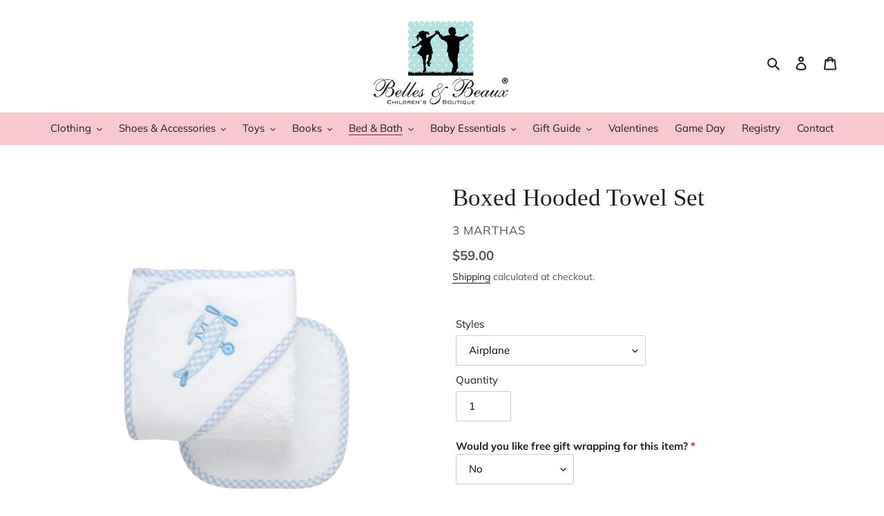

--- FILE ---
content_type: text/html; charset=utf-8
request_url: https://bellesbeaux.com/collections/bath/products/box-hooded-towel
body_size: 59308
content:
<!doctype html>
<html class="no-js" lang="en">
<head>
  <meta charset="utf-8">
  <meta http-equiv="X-UA-Compatible" content="IE=edge,chrome=1">
  <meta name="viewport" content="width=device-width,initial-scale=1">
  <meta name="theme-color" content="#96cecf">
  <link rel="canonical" href="https://bellesbeaux.com/products/box-hooded-towel"><link rel="shortcut icon" href="//bellesbeaux.com/cdn/shop/files/Bells_Beaux_Logo_360x_9fd29b6e-7cee-47ab-8842-03921f8e5731_32x32.jpg?v=1614304307" type="image/png"><title>Boxed Hooded Towel Set
&ndash; Belles &amp; Beaux®</title><!-- /snippets/social-meta-tags.liquid -->




<meta property="og:site_name" content="Belles &amp; Beaux®">
<meta property="og:url" content="https://bellesbeaux.com/products/box-hooded-towel">
<meta property="og:title" content="Boxed Hooded Towel Set">
<meta property="og:type" content="product">
<meta property="og:description" content="Children's boutique carrying clothes, furniture, bedding, gifts, and more. Perfect for  newborns, infants, and young children.">

  <meta property="og:price:amount" content="55.00">
  <meta property="og:price:currency" content="USD">

<meta property="og:image" content="http://bellesbeaux.com/cdn/shop/products/butterfly_boxed_towel_1200x1200.jpg?v=1589221381"><meta property="og:image" content="http://bellesbeaux.com/cdn/shop/products/Blue_Gator_1200x1200.jpg?v=1589221381"><meta property="og:image" content="http://bellesbeaux.com/cdn/shop/products/BLue_Bunny_1200x1200.jpg?v=1589221381">
<meta property="og:image:secure_url" content="https://bellesbeaux.com/cdn/shop/products/butterfly_boxed_towel_1200x1200.jpg?v=1589221381"><meta property="og:image:secure_url" content="https://bellesbeaux.com/cdn/shop/products/Blue_Gator_1200x1200.jpg?v=1589221381"><meta property="og:image:secure_url" content="https://bellesbeaux.com/cdn/shop/products/BLue_Bunny_1200x1200.jpg?v=1589221381">


<meta name="twitter:card" content="summary_large_image">
<meta name="twitter:title" content="Boxed Hooded Towel Set">
<meta name="twitter:description" content="Children's boutique carrying clothes, furniture, bedding, gifts, and more. Perfect for  newborns, infants, and young children.">


  <link href="//bellesbeaux.com/cdn/shop/t/4/assets/theme.scss.css?v=117670557414171169661761578310" rel="stylesheet" type="text/css" media="all" />
  
                <!-- THIS IS MY CUSTOM CSS -->
  <link href="//bellesbeaux.com/cdn/shop/t/4/assets/theme-custom.css?v=129093754087461815991594262933" rel="stylesheet" type="text/css" media="all" />

  <script>
    var theme = {
      breakpoints: {
        medium: 750,
        large: 990,
        widescreen: 1400
      },
      strings: {
        addToCart: "Add to cart",
        soldOut: "Sold out",
        unavailable: "Unavailable",
        regularPrice: "Regular price",
        salePrice: "Sale price",
        sale: "Sale",
        fromLowestPrice: "from [price]",
        vendor: "Vendor",
        showMore: "Show More",
        showLess: "Show Less",
        searchFor: "Search for",
        addressError: "Error looking up that address",
        addressNoResults: "No results for that address",
        addressQueryLimit: "You have exceeded the Google API usage limit. Consider upgrading to a \u003ca href=\"https:\/\/developers.google.com\/maps\/premium\/usage-limits\"\u003ePremium Plan\u003c\/a\u003e.",
        authError: "There was a problem authenticating your Google Maps account.",
        newWindow: "Opens in a new window.",
        external: "Opens external website.",
        newWindowExternal: "Opens external website in a new window.",
        removeLabel: "Remove [product]",
        update: "Update",
        quantity: "Quantity",
        discountedTotal: "Discounted total",
        regularTotal: "Regular total",
        priceColumn: "See Price column for discount details.",
        quantityMinimumMessage: "Quantity must be 1 or more",
        cartError: "There was an error while updating your cart. Please try again.",
        removedItemMessage: "Removed \u003cspan class=\"cart__removed-product-details\"\u003e([quantity]) [link]\u003c\/span\u003e from your cart.",
        unitPrice: "Unit price",
        unitPriceSeparator: "per",
        oneCartCount: "1 item",
        otherCartCount: "[count] items",
        quantityLabel: "Quantity: [count]",
        products: "Products",
        loading: "Loading",
        number_of_results: "[result_number] of [results_count]",
        number_of_results_found: "[results_count] results found",
        one_result_found: "1 result found"
      },
      moneyFormat: "${{amount}}",
      moneyFormatWithCurrency: "${{amount}} USD",
      settings: {
        predictiveSearchEnabled: true,
        predictiveSearchShowPrice: false,
        predictiveSearchShowVendor: false
      }
    }

    document.documentElement.className = document.documentElement.className.replace('no-js', 'js');
  </script><script src="//bellesbeaux.com/cdn/shop/t/4/assets/lazysizes.js?v=94224023136283657951589260914" async="async"></script>
  <script src="//bellesbeaux.com/cdn/shop/t/4/assets/vendor.js?v=85833464202832145531589260924" defer="defer"></script>
  <script src="//bellesbeaux.com/cdn/shop/t/4/assets/theme.js?v=119588253000287256331589260918" defer="defer"></script>

  <script>window.performance && window.performance.mark && window.performance.mark('shopify.content_for_header.start');</script><meta id="shopify-digital-wallet" name="shopify-digital-wallet" content="/36634951811/digital_wallets/dialog">
<meta name="shopify-checkout-api-token" content="b056ac26414a84c41d2ecf1b9aa746aa">
<link rel="alternate" type="application/json+oembed" href="https://bellesbeaux.com/products/box-hooded-towel.oembed">
<script async="async" src="/checkouts/internal/preloads.js?locale=en-US"></script>
<link rel="preconnect" href="https://shop.app" crossorigin="anonymous">
<script async="async" src="https://shop.app/checkouts/internal/preloads.js?locale=en-US&shop_id=36634951811" crossorigin="anonymous"></script>
<script id="apple-pay-shop-capabilities" type="application/json">{"shopId":36634951811,"countryCode":"US","currencyCode":"USD","merchantCapabilities":["supports3DS"],"merchantId":"gid:\/\/shopify\/Shop\/36634951811","merchantName":"Belles \u0026 Beaux®","requiredBillingContactFields":["postalAddress","email","phone"],"requiredShippingContactFields":["postalAddress","email","phone"],"shippingType":"shipping","supportedNetworks":["visa","masterCard","amex","discover","elo","jcb"],"total":{"type":"pending","label":"Belles \u0026 Beaux®","amount":"1.00"},"shopifyPaymentsEnabled":true,"supportsSubscriptions":true}</script>
<script id="shopify-features" type="application/json">{"accessToken":"b056ac26414a84c41d2ecf1b9aa746aa","betas":["rich-media-storefront-analytics"],"domain":"bellesbeaux.com","predictiveSearch":true,"shopId":36634951811,"locale":"en"}</script>
<script>var Shopify = Shopify || {};
Shopify.shop = "belles-beaux-san-antonio.myshopify.com";
Shopify.locale = "en";
Shopify.currency = {"active":"USD","rate":"1.0"};
Shopify.country = "US";
Shopify.theme = {"name":"Debut w\/ Filters - SD Studio - Edited 05\/12","id":96815317123,"schema_name":"Debut","schema_version":"16.5.0","theme_store_id":null,"role":"main"};
Shopify.theme.handle = "null";
Shopify.theme.style = {"id":null,"handle":null};
Shopify.cdnHost = "bellesbeaux.com/cdn";
Shopify.routes = Shopify.routes || {};
Shopify.routes.root = "/";</script>
<script type="module">!function(o){(o.Shopify=o.Shopify||{}).modules=!0}(window);</script>
<script>!function(o){function n(){var o=[];function n(){o.push(Array.prototype.slice.apply(arguments))}return n.q=o,n}var t=o.Shopify=o.Shopify||{};t.loadFeatures=n(),t.autoloadFeatures=n()}(window);</script>
<script>
  window.ShopifyPay = window.ShopifyPay || {};
  window.ShopifyPay.apiHost = "shop.app\/pay";
  window.ShopifyPay.redirectState = null;
</script>
<script id="shop-js-analytics" type="application/json">{"pageType":"product"}</script>
<script defer="defer" async type="module" src="//bellesbeaux.com/cdn/shopifycloud/shop-js/modules/v2/client.init-shop-cart-sync_BT-GjEfc.en.esm.js"></script>
<script defer="defer" async type="module" src="//bellesbeaux.com/cdn/shopifycloud/shop-js/modules/v2/chunk.common_D58fp_Oc.esm.js"></script>
<script defer="defer" async type="module" src="//bellesbeaux.com/cdn/shopifycloud/shop-js/modules/v2/chunk.modal_xMitdFEc.esm.js"></script>
<script type="module">
  await import("//bellesbeaux.com/cdn/shopifycloud/shop-js/modules/v2/client.init-shop-cart-sync_BT-GjEfc.en.esm.js");
await import("//bellesbeaux.com/cdn/shopifycloud/shop-js/modules/v2/chunk.common_D58fp_Oc.esm.js");
await import("//bellesbeaux.com/cdn/shopifycloud/shop-js/modules/v2/chunk.modal_xMitdFEc.esm.js");

  window.Shopify.SignInWithShop?.initShopCartSync?.({"fedCMEnabled":true,"windoidEnabled":true});

</script>
<script>
  window.Shopify = window.Shopify || {};
  if (!window.Shopify.featureAssets) window.Shopify.featureAssets = {};
  window.Shopify.featureAssets['shop-js'] = {"shop-cart-sync":["modules/v2/client.shop-cart-sync_DZOKe7Ll.en.esm.js","modules/v2/chunk.common_D58fp_Oc.esm.js","modules/v2/chunk.modal_xMitdFEc.esm.js"],"init-fed-cm":["modules/v2/client.init-fed-cm_B6oLuCjv.en.esm.js","modules/v2/chunk.common_D58fp_Oc.esm.js","modules/v2/chunk.modal_xMitdFEc.esm.js"],"shop-cash-offers":["modules/v2/client.shop-cash-offers_D2sdYoxE.en.esm.js","modules/v2/chunk.common_D58fp_Oc.esm.js","modules/v2/chunk.modal_xMitdFEc.esm.js"],"shop-login-button":["modules/v2/client.shop-login-button_QeVjl5Y3.en.esm.js","modules/v2/chunk.common_D58fp_Oc.esm.js","modules/v2/chunk.modal_xMitdFEc.esm.js"],"pay-button":["modules/v2/client.pay-button_DXTOsIq6.en.esm.js","modules/v2/chunk.common_D58fp_Oc.esm.js","modules/v2/chunk.modal_xMitdFEc.esm.js"],"shop-button":["modules/v2/client.shop-button_DQZHx9pm.en.esm.js","modules/v2/chunk.common_D58fp_Oc.esm.js","modules/v2/chunk.modal_xMitdFEc.esm.js"],"avatar":["modules/v2/client.avatar_BTnouDA3.en.esm.js"],"init-windoid":["modules/v2/client.init-windoid_CR1B-cfM.en.esm.js","modules/v2/chunk.common_D58fp_Oc.esm.js","modules/v2/chunk.modal_xMitdFEc.esm.js"],"init-shop-for-new-customer-accounts":["modules/v2/client.init-shop-for-new-customer-accounts_C_vY_xzh.en.esm.js","modules/v2/client.shop-login-button_QeVjl5Y3.en.esm.js","modules/v2/chunk.common_D58fp_Oc.esm.js","modules/v2/chunk.modal_xMitdFEc.esm.js"],"init-shop-email-lookup-coordinator":["modules/v2/client.init-shop-email-lookup-coordinator_BI7n9ZSv.en.esm.js","modules/v2/chunk.common_D58fp_Oc.esm.js","modules/v2/chunk.modal_xMitdFEc.esm.js"],"init-shop-cart-sync":["modules/v2/client.init-shop-cart-sync_BT-GjEfc.en.esm.js","modules/v2/chunk.common_D58fp_Oc.esm.js","modules/v2/chunk.modal_xMitdFEc.esm.js"],"shop-toast-manager":["modules/v2/client.shop-toast-manager_DiYdP3xc.en.esm.js","modules/v2/chunk.common_D58fp_Oc.esm.js","modules/v2/chunk.modal_xMitdFEc.esm.js"],"init-customer-accounts":["modules/v2/client.init-customer-accounts_D9ZNqS-Q.en.esm.js","modules/v2/client.shop-login-button_QeVjl5Y3.en.esm.js","modules/v2/chunk.common_D58fp_Oc.esm.js","modules/v2/chunk.modal_xMitdFEc.esm.js"],"init-customer-accounts-sign-up":["modules/v2/client.init-customer-accounts-sign-up_iGw4briv.en.esm.js","modules/v2/client.shop-login-button_QeVjl5Y3.en.esm.js","modules/v2/chunk.common_D58fp_Oc.esm.js","modules/v2/chunk.modal_xMitdFEc.esm.js"],"shop-follow-button":["modules/v2/client.shop-follow-button_CqMgW2wH.en.esm.js","modules/v2/chunk.common_D58fp_Oc.esm.js","modules/v2/chunk.modal_xMitdFEc.esm.js"],"checkout-modal":["modules/v2/client.checkout-modal_xHeaAweL.en.esm.js","modules/v2/chunk.common_D58fp_Oc.esm.js","modules/v2/chunk.modal_xMitdFEc.esm.js"],"shop-login":["modules/v2/client.shop-login_D91U-Q7h.en.esm.js","modules/v2/chunk.common_D58fp_Oc.esm.js","modules/v2/chunk.modal_xMitdFEc.esm.js"],"lead-capture":["modules/v2/client.lead-capture_BJmE1dJe.en.esm.js","modules/v2/chunk.common_D58fp_Oc.esm.js","modules/v2/chunk.modal_xMitdFEc.esm.js"],"payment-terms":["modules/v2/client.payment-terms_Ci9AEqFq.en.esm.js","modules/v2/chunk.common_D58fp_Oc.esm.js","modules/v2/chunk.modal_xMitdFEc.esm.js"]};
</script>
<script>(function() {
  var isLoaded = false;
  function asyncLoad() {
    if (isLoaded) return;
    isLoaded = true;
    var urls = ["https:\/\/a.mailmunch.co\/widgets\/site-775201-383f5a0ad8421628ab9680a9cc16f404407147ed.js?shop=belles-beaux-san-antonio.myshopify.com","https:\/\/chimpstatic.com\/mcjs-connected\/js\/users\/8db5fe9cea26229407476299f\/81d258283a4a01a8413e22fb4.js?shop=belles-beaux-san-antonio.myshopify.com","https:\/\/files-shpf.mageworx.com\/productoptions\/source.js?mw_productoptions_t=1759863659\u0026shop=belles-beaux-san-antonio.myshopify.com"];
    for (var i = 0; i < urls.length; i++) {
      var s = document.createElement('script');
      s.type = 'text/javascript';
      s.async = true;
      s.src = urls[i];
      var x = document.getElementsByTagName('script')[0];
      x.parentNode.insertBefore(s, x);
    }
  };
  if(window.attachEvent) {
    window.attachEvent('onload', asyncLoad);
  } else {
    window.addEventListener('load', asyncLoad, false);
  }
})();</script>
<script id="__st">var __st={"a":36634951811,"offset":-21600,"reqid":"244b09b2-69c8-4c8a-91f1-06d79ca39c2f-1769071873","pageurl":"bellesbeaux.com\/collections\/bath\/products\/box-hooded-towel","u":"e46ad2ca4e1a","p":"product","rtyp":"product","rid":4991016009859};</script>
<script>window.ShopifyPaypalV4VisibilityTracking = true;</script>
<script id="captcha-bootstrap">!function(){'use strict';const t='contact',e='account',n='new_comment',o=[[t,t],['blogs',n],['comments',n],[t,'customer']],c=[[e,'customer_login'],[e,'guest_login'],[e,'recover_customer_password'],[e,'create_customer']],r=t=>t.map((([t,e])=>`form[action*='/${t}']:not([data-nocaptcha='true']) input[name='form_type'][value='${e}']`)).join(','),a=t=>()=>t?[...document.querySelectorAll(t)].map((t=>t.form)):[];function s(){const t=[...o],e=r(t);return a(e)}const i='password',u='form_key',d=['recaptcha-v3-token','g-recaptcha-response','h-captcha-response',i],f=()=>{try{return window.sessionStorage}catch{return}},m='__shopify_v',_=t=>t.elements[u];function p(t,e,n=!1){try{const o=window.sessionStorage,c=JSON.parse(o.getItem(e)),{data:r}=function(t){const{data:e,action:n}=t;return t[m]||n?{data:e,action:n}:{data:t,action:n}}(c);for(const[e,n]of Object.entries(r))t.elements[e]&&(t.elements[e].value=n);n&&o.removeItem(e)}catch(o){console.error('form repopulation failed',{error:o})}}const l='form_type',E='cptcha';function T(t){t.dataset[E]=!0}const w=window,h=w.document,L='Shopify',v='ce_forms',y='captcha';let A=!1;((t,e)=>{const n=(g='f06e6c50-85a8-45c8-87d0-21a2b65856fe',I='https://cdn.shopify.com/shopifycloud/storefront-forms-hcaptcha/ce_storefront_forms_captcha_hcaptcha.v1.5.2.iife.js',D={infoText:'Protected by hCaptcha',privacyText:'Privacy',termsText:'Terms'},(t,e,n)=>{const o=w[L][v],c=o.bindForm;if(c)return c(t,g,e,D).then(n);var r;o.q.push([[t,g,e,D],n]),r=I,A||(h.body.append(Object.assign(h.createElement('script'),{id:'captcha-provider',async:!0,src:r})),A=!0)});var g,I,D;w[L]=w[L]||{},w[L][v]=w[L][v]||{},w[L][v].q=[],w[L][y]=w[L][y]||{},w[L][y].protect=function(t,e){n(t,void 0,e),T(t)},Object.freeze(w[L][y]),function(t,e,n,w,h,L){const[v,y,A,g]=function(t,e,n){const i=e?o:[],u=t?c:[],d=[...i,...u],f=r(d),m=r(i),_=r(d.filter((([t,e])=>n.includes(e))));return[a(f),a(m),a(_),s()]}(w,h,L),I=t=>{const e=t.target;return e instanceof HTMLFormElement?e:e&&e.form},D=t=>v().includes(t);t.addEventListener('submit',(t=>{const e=I(t);if(!e)return;const n=D(e)&&!e.dataset.hcaptchaBound&&!e.dataset.recaptchaBound,o=_(e),c=g().includes(e)&&(!o||!o.value);(n||c)&&t.preventDefault(),c&&!n&&(function(t){try{if(!f())return;!function(t){const e=f();if(!e)return;const n=_(t);if(!n)return;const o=n.value;o&&e.removeItem(o)}(t);const e=Array.from(Array(32),(()=>Math.random().toString(36)[2])).join('');!function(t,e){_(t)||t.append(Object.assign(document.createElement('input'),{type:'hidden',name:u})),t.elements[u].value=e}(t,e),function(t,e){const n=f();if(!n)return;const o=[...t.querySelectorAll(`input[type='${i}']`)].map((({name:t})=>t)),c=[...d,...o],r={};for(const[a,s]of new FormData(t).entries())c.includes(a)||(r[a]=s);n.setItem(e,JSON.stringify({[m]:1,action:t.action,data:r}))}(t,e)}catch(e){console.error('failed to persist form',e)}}(e),e.submit())}));const S=(t,e)=>{t&&!t.dataset[E]&&(n(t,e.some((e=>e===t))),T(t))};for(const o of['focusin','change'])t.addEventListener(o,(t=>{const e=I(t);D(e)&&S(e,y())}));const B=e.get('form_key'),M=e.get(l),P=B&&M;t.addEventListener('DOMContentLoaded',(()=>{const t=y();if(P)for(const e of t)e.elements[l].value===M&&p(e,B);[...new Set([...A(),...v().filter((t=>'true'===t.dataset.shopifyCaptcha))])].forEach((e=>S(e,t)))}))}(h,new URLSearchParams(w.location.search),n,t,e,['guest_login'])})(!0,!0)}();</script>
<script integrity="sha256-4kQ18oKyAcykRKYeNunJcIwy7WH5gtpwJnB7kiuLZ1E=" data-source-attribution="shopify.loadfeatures" defer="defer" src="//bellesbeaux.com/cdn/shopifycloud/storefront/assets/storefront/load_feature-a0a9edcb.js" crossorigin="anonymous"></script>
<script crossorigin="anonymous" defer="defer" src="//bellesbeaux.com/cdn/shopifycloud/storefront/assets/shopify_pay/storefront-65b4c6d7.js?v=20250812"></script>
<script data-source-attribution="shopify.dynamic_checkout.dynamic.init">var Shopify=Shopify||{};Shopify.PaymentButton=Shopify.PaymentButton||{isStorefrontPortableWallets:!0,init:function(){window.Shopify.PaymentButton.init=function(){};var t=document.createElement("script");t.src="https://bellesbeaux.com/cdn/shopifycloud/portable-wallets/latest/portable-wallets.en.js",t.type="module",document.head.appendChild(t)}};
</script>
<script data-source-attribution="shopify.dynamic_checkout.buyer_consent">
  function portableWalletsHideBuyerConsent(e){var t=document.getElementById("shopify-buyer-consent"),n=document.getElementById("shopify-subscription-policy-button");t&&n&&(t.classList.add("hidden"),t.setAttribute("aria-hidden","true"),n.removeEventListener("click",e))}function portableWalletsShowBuyerConsent(e){var t=document.getElementById("shopify-buyer-consent"),n=document.getElementById("shopify-subscription-policy-button");t&&n&&(t.classList.remove("hidden"),t.removeAttribute("aria-hidden"),n.addEventListener("click",e))}window.Shopify?.PaymentButton&&(window.Shopify.PaymentButton.hideBuyerConsent=portableWalletsHideBuyerConsent,window.Shopify.PaymentButton.showBuyerConsent=portableWalletsShowBuyerConsent);
</script>
<script data-source-attribution="shopify.dynamic_checkout.cart.bootstrap">document.addEventListener("DOMContentLoaded",(function(){function t(){return document.querySelector("shopify-accelerated-checkout-cart, shopify-accelerated-checkout")}if(t())Shopify.PaymentButton.init();else{new MutationObserver((function(e,n){t()&&(Shopify.PaymentButton.init(),n.disconnect())})).observe(document.body,{childList:!0,subtree:!0})}}));
</script>
<link id="shopify-accelerated-checkout-styles" rel="stylesheet" media="screen" href="https://bellesbeaux.com/cdn/shopifycloud/portable-wallets/latest/accelerated-checkout-backwards-compat.css" crossorigin="anonymous">
<style id="shopify-accelerated-checkout-cart">
        #shopify-buyer-consent {
  margin-top: 1em;
  display: inline-block;
  width: 100%;
}

#shopify-buyer-consent.hidden {
  display: none;
}

#shopify-subscription-policy-button {
  background: none;
  border: none;
  padding: 0;
  text-decoration: underline;
  font-size: inherit;
  cursor: pointer;
}

#shopify-subscription-policy-button::before {
  box-shadow: none;
}

      </style>

<script>window.performance && window.performance.mark && window.performance.mark('shopify.content_for_header.end');</script><!--begin-bc-sf-filter-css-->
  <style data-id="bc-sf-filter-style" type="text/css">
      #bc-sf-filter-options-wrapper .bc-sf-filter-option-block .bc-sf-filter-block-title h3,
      #bc-sf-filter-tree-h .bc-sf-filter-option-block .bc-sf-filter-block-title a {}
    
     .bc-sf-filter-option-block .bc-sf-filter-block-title h3>span:before {}
      .bc-sf-filter-option-block .bc-sf-filter-block-title h3>span.up:before {}
    
      #bc-sf-filter-options-wrapper .bc-sf-filter-option-block .bc-sf-filter-block-content ul li a,
      #bc-sf-filter-tree-h .bc-sf-filter-option-block .bc-sf-filter-block-content ul li a,
      .bc-sf-filter-option-block-sub_category .bc-sf-filter-block-content ul li h3 a,
      .bc-sf-filter-selection-wrapper .bc-sf-filter-selected-items .selected-item>a,
      .bc-sf-filter-selection-wrapper .bc-sf-filter-block-title h3,
      .bc-sf-filter-clear, 
      .bc-sf-filter-clear-all{}
    
      .bc-sf-filter-option-block-sub_category .bc-sf-filter-option-single-list li span.sub-icon:before {}
      .bc-sf-filter-option-block-sub_category .bc-sf-filter-option-single-list li span.sub-icon.sub-up:before {}

      #bc-sf-filter-tree-mobile button {}
    </style><link href="//bellesbeaux.com/cdn/shop/t/4/assets/bc-sf-filter.scss.css?v=85592039143612602931701320337" rel="stylesheet" type="text/css" media="all" /><!--start-bc-al-css--><!--end-bc-al-css-->
    <!--start-bc-widget-css--><link href="//bellesbeaux.com/cdn/shop/t/4/assets/bc-widget-slider.scss.css?v=2543438864943775971589261099" rel="stylesheet" type="text/css" media="all" />
<!--end-bc-widget-css-->

<!--end-bc-sf-filter-css-->


  
  
  
	<link href="//bellesbeaux.com/cdn/shop/t/4/assets/globorequestforquote.css?v=34900564615876667551593057531" rel="stylesheet" type="text/css" media="all" /><script src="//bellesbeaux.com/cdn/shop/t/4/assets/globorequestforquote_params.js?v=76045956647019643951593057851" type="text/javascript"></script><style>
    .rfq-btn{
        background: ;
        color: ;
        font-size: px;
    }
</style>
<script type="text/javascript">
    var GRFQConfigs = GRFQConfigs || {};
    GRFQConfigs.customer = {
        'id': '',
        'email': '',
        'name': ''
    };
    GRFQConfigs.product = {"id":4991016009859,"title":"Boxed Hooded Towel Set","handle":"box-hooded-towel","description":"","published_at":"2020-05-09T17:21:08-05:00","created_at":"2020-05-09T17:21:08-05:00","vendor":"3 MARTHAS","type":"90-11-82","tags":["Baby","Baby \u0026 Infant Toys","Bath","Bed \u0026 Bath","Gifts"],"price":5500,"price_min":5500,"price_max":5900,"available":true,"price_varies":true,"compare_at_price":null,"compare_at_price_min":0,"compare_at_price_max":0,"compare_at_price_varies":false,"variants":[{"id":47929503711447,"title":"Airplane","option1":"Airplane","option2":null,"option3":null,"sku":null,"requires_shipping":true,"taxable":true,"featured_image":{"id":45122675376343,"product_id":4991016009859,"position":70,"created_at":"2025-12-08T13:37:47-06:00","updated_at":"2025-12-08T13:37:47-06:00","alt":null,"width":1100,"height":1650,"src":"\/\/bellesbeaux.com\/cdn\/shop\/files\/11-89_-_Airplane_Hooded_Towel_Washcloth_Set-WebRes_1100x_26288e4a-ea1d-424d-b0e4-54bdaf156b14.webp?v=1765222667","variant_ids":[47929503711447]},"available":true,"name":"Boxed Hooded Towel Set - Airplane","public_title":"Airplane","options":["Airplane"],"price":5900,"weight":0,"compare_at_price":null,"inventory_management":"shopify","barcode":"2000086145","featured_media":{"alt":null,"id":36652881477847,"position":70,"preview_image":{"aspect_ratio":0.667,"height":1650,"width":1100,"src":"\/\/bellesbeaux.com\/cdn\/shop\/files\/11-89_-_Airplane_Hooded_Towel_Washcloth_Set-WebRes_1100x_26288e4a-ea1d-424d-b0e4-54bdaf156b14.webp?v=1765222667"}},"requires_selling_plan":false,"selling_plan_allocations":[]},{"id":45422687420631,"title":"Ballet Shoes","option1":"Ballet Shoes","option2":null,"option3":null,"sku":"","requires_shipping":true,"taxable":true,"featured_image":{"id":45122675867863,"product_id":4991016009859,"position":71,"created_at":"2025-12-08T13:38:18-06:00","updated_at":"2025-12-08T13:38:18-06:00","alt":null,"width":1100,"height":1650,"src":"\/\/bellesbeaux.com\/cdn\/shop\/files\/11-127_-_Ballet_Hooded_Towel_Washcloth_Set-WebRes_1100x_567970f0-a3f2-42b6-8879-b5bbf53b2824.webp?v=1765222698","variant_ids":[45422687420631]},"available":true,"name":"Boxed Hooded Towel Set - Ballet Shoes","public_title":"Ballet Shoes","options":["Ballet Shoes"],"price":5900,"weight":0,"compare_at_price":null,"inventory_management":"shopify","barcode":"2000064495","featured_media":{"alt":null,"id":36652881871063,"position":71,"preview_image":{"aspect_ratio":0.667,"height":1650,"width":1100,"src":"\/\/bellesbeaux.com\/cdn\/shop\/files\/11-127_-_Ballet_Hooded_Towel_Washcloth_Set-WebRes_1100x_567970f0-a3f2-42b6-8879-b5bbf53b2824.webp?v=1765222698"}},"requires_selling_plan":false,"selling_plan_allocations":[]},{"id":43650784329943,"title":"Baseball","option1":"Baseball","option2":null,"option3":null,"sku":"","requires_shipping":true,"taxable":true,"featured_image":{"id":39102708056279,"product_id":4991016009859,"position":53,"created_at":"2023-05-01T12:14:07-05:00","updated_at":"2023-05-01T12:14:07-05:00","alt":null,"width":1000,"height":1000,"src":"\/\/bellesbeaux.com\/cdn\/shop\/products\/90-11-54_1.jpg?v=1682961247","variant_ids":[43650784329943]},"available":false,"name":"Boxed Hooded Towel Set - Baseball","public_title":"Baseball","options":["Baseball"],"price":5500,"weight":0,"compare_at_price":null,"inventory_management":"shopify","barcode":"2000042818","featured_media":{"alt":null,"id":31703777837271,"position":53,"preview_image":{"aspect_ratio":1.0,"height":1000,"width":1000,"src":"\/\/bellesbeaux.com\/cdn\/shop\/products\/90-11-54_1.jpg?v=1682961247"}},"requires_selling_plan":false,"selling_plan_allocations":[]},{"id":33656668717187,"title":"Blue Bunny","option1":"Blue Bunny","option2":null,"option3":null,"sku":"1123486722","requires_shipping":true,"taxable":true,"featured_image":{"id":38689322139863,"product_id":4991016009859,"position":48,"created_at":"2023-01-07T20:39:26-06:00","updated_at":"2023-01-07T20:39:26-06:00","alt":null,"width":1000,"height":1000,"src":"\/\/bellesbeaux.com\/cdn\/shop\/products\/90-11-57B.jpg?v=1673145566","variant_ids":[33656668717187]},"available":true,"name":"Boxed Hooded Towel Set - Blue Bunny","public_title":"Blue Bunny","options":["Blue Bunny"],"price":5900,"weight":0,"compare_at_price":null,"inventory_management":"shopify","barcode":"1123486722","featured_media":{"alt":null,"id":31280773791959,"position":48,"preview_image":{"aspect_ratio":1.0,"height":1000,"width":1000,"src":"\/\/bellesbeaux.com\/cdn\/shop\/products\/90-11-57B.jpg?v=1673145566"}},"requires_selling_plan":false,"selling_plan_allocations":[]},{"id":37662031642791,"title":"Blue Elephant","option1":"Blue Elephant","option2":null,"option3":null,"sku":"","requires_shipping":true,"taxable":true,"featured_image":{"id":39102722801879,"product_id":4991016009859,"position":55,"created_at":"2023-05-01T12:18:01-05:00","updated_at":"2023-05-01T12:18:01-05:00","alt":null,"width":750,"height":750,"src":"\/\/bellesbeaux.com\/cdn\/shop\/products\/90-11-33b_0c5581ae-5c4b-497a-876d-13218b171978.jpg?v=1682961481","variant_ids":[37662031642791]},"available":true,"name":"Boxed Hooded Towel Set - Blue Elephant","public_title":"Blue Elephant","options":["Blue Elephant"],"price":5900,"weight":0,"compare_at_price":null,"inventory_management":"shopify","barcode":"2000008217","featured_media":{"alt":null,"id":31703792845015,"position":55,"preview_image":{"aspect_ratio":1.0,"height":750,"width":750,"src":"\/\/bellesbeaux.com\/cdn\/shop\/products\/90-11-33b_0c5581ae-5c4b-497a-876d-13218b171978.jpg?v=1682961481"}},"requires_selling_plan":false,"selling_plan_allocations":[]},{"id":45422682833111,"title":"Blue Fish School","option1":"Blue Fish School","option2":null,"option3":null,"sku":"","requires_shipping":true,"taxable":true,"featured_image":null,"available":false,"name":"Boxed Hooded Towel Set - Blue Fish School","public_title":"Blue Fish School","options":["Blue Fish School"],"price":5500,"weight":0,"compare_at_price":null,"inventory_management":"shopify","barcode":"2000064496","requires_selling_plan":false,"selling_plan_allocations":[]},{"id":44040821342423,"title":"Blue Gator","option1":"Blue Gator","option2":null,"option3":null,"sku":"","requires_shipping":true,"taxable":true,"featured_image":{"id":39492811096279,"product_id":4991016009859,"position":57,"created_at":"2023-09-05T12:33:38-05:00","updated_at":"2023-09-05T12:33:38-05:00","alt":null,"width":1000,"height":1000,"src":"\/\/bellesbeaux.com\/cdn\/shop\/products\/11-31bb_418be29c-1f7b-4afe-a0ff-2a19d1f16d40.jpg?v=1693935218","variant_ids":[44040821342423]},"available":true,"name":"Boxed Hooded Towel Set - Blue Gator","public_title":"Blue Gator","options":["Blue Gator"],"price":5900,"weight":0,"compare_at_price":null,"inventory_management":"shopify","barcode":"2000052597","featured_media":{"alt":null,"id":32102248972503,"position":57,"preview_image":{"aspect_ratio":1.0,"height":1000,"width":1000,"src":"\/\/bellesbeaux.com\/cdn\/shop\/products\/11-31bb_418be29c-1f7b-4afe-a0ff-2a19d1f16d40.jpg?v=1693935218"}},"requires_selling_plan":false,"selling_plan_allocations":[]},{"id":33657094275203,"title":"Blue Golf","option1":"Blue Golf","option2":null,"option3":null,"sku":"1123518954","requires_shipping":true,"taxable":true,"featured_image":{"id":15811365798019,"product_id":4991016009859,"position":12,"created_at":"2020-05-11T13:19:15-05:00","updated_at":"2020-05-11T13:23:01-05:00","alt":null,"width":950,"height":950,"src":"\/\/bellesbeaux.com\/cdn\/shop\/products\/90-11-36B_950x_07b3b280-5ec0-4417-a119-5ae2a30591af.jpg?v=1589221381","variant_ids":[33657094275203]},"available":true,"name":"Boxed Hooded Towel Set - Blue Golf","public_title":"Blue Golf","options":["Blue Golf"],"price":5900,"weight":0,"compare_at_price":null,"inventory_management":"shopify","barcode":"1123518954","featured_media":{"alt":null,"id":7981803405443,"position":12,"preview_image":{"aspect_ratio":1.0,"height":950,"width":950,"src":"\/\/bellesbeaux.com\/cdn\/shop\/products\/90-11-36B_950x_07b3b280-5ec0-4417-a119-5ae2a30591af.jpg?v=1589221381"}},"requires_selling_plan":false,"selling_plan_allocations":[]},{"id":45911130833111,"title":"Blue Lab","option1":"Blue Lab","option2":null,"option3":null,"sku":null,"requires_shipping":true,"taxable":true,"featured_image":{"id":45122676883671,"product_id":4991016009859,"position":72,"created_at":"2025-12-08T13:38:50-06:00","updated_at":"2025-12-08T13:38:50-06:00","alt":null,"width":1100,"height":1650,"src":"\/\/bellesbeaux.com\/cdn\/shop\/files\/11-128B_-_Blue_Puppy_Hooded_Towel_Washcloth_Set-WebRes_1100x_2764544b-f3ac-4b36-b67d-add58ba87946.webp?v=1765222730","variant_ids":[45911130833111]},"available":true,"name":"Boxed Hooded Towel Set - Blue Lab","public_title":"Blue Lab","options":["Blue Lab"],"price":5500,"weight":0,"compare_at_price":null,"inventory_management":"shopify","barcode":"2000070583","featured_media":{"alt":null,"id":36652882886871,"position":72,"preview_image":{"aspect_ratio":0.667,"height":1650,"width":1100,"src":"\/\/bellesbeaux.com\/cdn\/shop\/files\/11-128B_-_Blue_Puppy_Hooded_Towel_Washcloth_Set-WebRes_1100x_2764544b-f3ac-4b36-b67d-add58ba87946.webp?v=1765222730"}},"requires_selling_plan":false,"selling_plan_allocations":[]},{"id":33672512438403,"title":"Blue Lambs","option1":"Blue Lambs","option2":null,"option3":null,"sku":"","requires_shipping":true,"taxable":true,"featured_image":{"id":15811537993859,"product_id":4991016009859,"position":24,"created_at":"2020-05-11T13:35:11-05:00","updated_at":"2020-05-11T13:35:11-05:00","alt":null,"width":950,"height":950,"src":"\/\/bellesbeaux.com\/cdn\/shop\/products\/90-11-41B_950x_b3424eab-9382-411a-9e92-b12b7125eccb.jpg?v=1589222111","variant_ids":[33672512438403]},"available":true,"name":"Boxed Hooded Towel Set - Blue Lambs","public_title":"Blue Lambs","options":["Blue Lambs"],"price":5500,"weight":0,"compare_at_price":null,"inventory_management":"shopify","barcode":"12438403","featured_media":{"alt":null,"id":7981975699587,"position":24,"preview_image":{"aspect_ratio":1.0,"height":950,"width":950,"src":"\/\/bellesbeaux.com\/cdn\/shop\/products\/90-11-41B_950x_b3424eab-9382-411a-9e92-b12b7125eccb.jpg?v=1589222111"}},"requires_selling_plan":false,"selling_plan_allocations":[]},{"id":45422702624983,"title":"Blue Lullaby","option1":"Blue Lullaby","option2":null,"option3":null,"sku":"","requires_shipping":true,"taxable":true,"featured_image":{"id":44695356604631,"product_id":4991016009859,"position":68,"created_at":"2025-10-08T13:10:21-05:00","updated_at":"2025-10-08T13:10:21-05:00","alt":null,"width":1000,"height":1000,"src":"\/\/bellesbeaux.com\/cdn\/shop\/files\/Lullaby_Towel_Blue.webp?v=1759947021","variant_ids":[45422702624983]},"available":true,"name":"Boxed Hooded Towel Set - Blue Lullaby","public_title":"Blue Lullaby","options":["Blue Lullaby"],"price":5500,"weight":0,"compare_at_price":null,"inventory_management":"shopify","barcode":"2000064497","featured_media":{"alt":null,"id":36274357633239,"position":68,"preview_image":{"aspect_ratio":1.0,"height":1000,"width":1000,"src":"\/\/bellesbeaux.com\/cdn\/shop\/files\/Lullaby_Towel_Blue.webp?v=1759947021"}},"requires_selling_plan":false,"selling_plan_allocations":[]},{"id":45422715633879,"title":"Blue Monkey","option1":"Blue Monkey","option2":null,"option3":null,"sku":"","requires_shipping":true,"taxable":true,"featured_image":{"id":45122677637335,"product_id":4991016009859,"position":73,"created_at":"2025-12-08T13:39:13-06:00","updated_at":"2025-12-08T13:39:13-06:00","alt":null,"width":1100,"height":1650,"src":"\/\/bellesbeaux.com\/cdn\/shop\/files\/11-130B_-_Blue_Monkey_Hooded_Towel_Washcloth_Set-WebRes_1100x_76529f7b-874d-4881-a5b7-d1c84ac076b5.webp?v=1765222753","variant_ids":[45422715633879]},"available":false,"name":"Boxed Hooded Towel Set - Blue Monkey","public_title":"Blue Monkey","options":["Blue Monkey"],"price":5500,"weight":0,"compare_at_price":null,"inventory_management":"shopify","barcode":"2000064498","featured_media":{"alt":null,"id":36652883443927,"position":73,"preview_image":{"aspect_ratio":0.667,"height":1650,"width":1100,"src":"\/\/bellesbeaux.com\/cdn\/shop\/files\/11-130B_-_Blue_Monkey_Hooded_Towel_Washcloth_Set-WebRes_1100x_76529f7b-874d-4881-a5b7-d1c84ac076b5.webp?v=1765222753"}},"requires_selling_plan":false,"selling_plan_allocations":[]},{"id":33657094340739,"title":"Blue Plane","option1":"Blue Plane","option2":null,"option3":null,"sku":"1123522845","requires_shipping":true,"taxable":true,"featured_image":{"id":15811374055555,"product_id":4991016009859,"position":13,"created_at":"2020-05-11T13:19:54-05:00","updated_at":"2020-05-11T13:23:01-05:00","alt":null,"width":950,"height":950,"src":"\/\/bellesbeaux.com\/cdn\/shop\/products\/90-11-89_950x_06f62856-1b13-4bd5-8eb4-f6df6cecf1fe.jpg?v=1589221381","variant_ids":[33657094340739]},"available":true,"name":"Boxed Hooded Towel Set - Blue Plane","public_title":"Blue Plane","options":["Blue Plane"],"price":5500,"weight":0,"compare_at_price":null,"inventory_management":"shopify","barcode":"1123522845","featured_media":{"alt":null,"id":7981811662979,"position":13,"preview_image":{"aspect_ratio":1.0,"height":950,"width":950,"src":"\/\/bellesbeaux.com\/cdn\/shop\/products\/90-11-89_950x_06f62856-1b13-4bd5-8eb4-f6df6cecf1fe.jpg?v=1589221381"}},"requires_selling_plan":false,"selling_plan_allocations":[]},{"id":46246756188375,"title":"Blue Puppy","option1":"Blue Puppy","option2":null,"option3":null,"sku":"","requires_shipping":true,"taxable":true,"featured_image":{"id":44695358406871,"product_id":4991016009859,"position":69,"created_at":"2025-10-08T13:11:11-05:00","updated_at":"2025-10-08T13:11:11-05:00","alt":null,"width":1000,"height":1000,"src":"\/\/bellesbeaux.com\/cdn\/shop\/files\/labhoodedtowelblue_1024x1024_b534434a-8431-45cf-9c34-4f2de09bf8e7.webp?v=1759947071","variant_ids":[46246756188375]},"available":false,"name":"Boxed Hooded Towel Set - Blue Puppy","public_title":"Blue Puppy","options":["Blue Puppy"],"price":5900,"weight":0,"compare_at_price":null,"inventory_management":"shopify","barcode":"2000076589","featured_media":{"alt":null,"id":36274359075031,"position":69,"preview_image":{"aspect_ratio":1.0,"height":1000,"width":1000,"src":"\/\/bellesbeaux.com\/cdn\/shop\/files\/labhoodedtowelblue_1024x1024_b534434a-8431-45cf-9c34-4f2de09bf8e7.webp?v=1759947071"}},"requires_selling_plan":false,"selling_plan_allocations":[]},{"id":33672494022787,"title":"Blue Sailboat","option1":"Blue Sailboat","option2":null,"option3":null,"sku":"","requires_shipping":true,"taxable":true,"featured_image":{"id":40303934177495,"product_id":4991016009859,"position":63,"created_at":"2024-04-03T13:38:52-05:00","updated_at":"2024-04-03T13:38:53-05:00","alt":null,"width":1000,"height":1000,"src":"\/\/bellesbeaux.com\/cdn\/shop\/files\/11-110.png?v=1712169533","variant_ids":[33672494022787]},"available":true,"name":"Boxed Hooded Towel Set - Blue Sailboat","public_title":"Blue Sailboat","options":["Blue Sailboat"],"price":5900,"weight":0,"compare_at_price":null,"inventory_management":"shopify","barcode":"1123487904","featured_media":{"alt":null,"id":32941899120855,"position":63,"preview_image":{"aspect_ratio":1.0,"height":1000,"width":1000,"src":"\/\/bellesbeaux.com\/cdn\/shop\/files\/11-110.png?v=1712169533"}},"requires_selling_plan":false,"selling_plan_allocations":[]},{"id":47936233111767,"title":"Blue Teddy Bear","option1":"Blue Teddy Bear","option2":null,"option3":null,"sku":null,"requires_shipping":true,"taxable":true,"featured_image":{"id":45122678489303,"product_id":4991016009859,"position":74,"created_at":"2025-12-08T13:39:36-06:00","updated_at":"2025-12-08T13:39:36-06:00","alt":null,"width":550,"height":825,"src":"\/\/bellesbeaux.com\/cdn\/shop\/files\/11-136B-BlueTeddyBearAppliqueHoodedTowel_WCSet_550x_2fded76f-ef6a-4a9f-ad14-ca393185eb1a.webp?v=1765222776","variant_ids":[47936233111767]},"available":true,"name":"Boxed Hooded Towel Set - Blue Teddy Bear","public_title":"Blue Teddy Bear","options":["Blue Teddy Bear"],"price":5900,"weight":0,"compare_at_price":null,"inventory_management":"shopify","barcode":"2000086164","featured_media":{"alt":null,"id":36652884426967,"position":74,"preview_image":{"aspect_ratio":0.667,"height":825,"width":550,"src":"\/\/bellesbeaux.com\/cdn\/shop\/files\/11-136B-BlueTeddyBearAppliqueHoodedTowel_WCSet_550x_2fded76f-ef6a-4a9f-ad14-ca393185eb1a.webp?v=1765222776"}},"requires_selling_plan":false,"selling_plan_allocations":[]},{"id":43119528509655,"title":"Blue Whale","option1":"Blue Whale","option2":null,"option3":null,"sku":"","requires_shipping":true,"taxable":true,"featured_image":{"id":38689315717335,"product_id":4991016009859,"position":45,"created_at":"2023-01-07T20:32:40-06:00","updated_at":"2023-01-07T20:32:40-06:00","alt":null,"width":1000,"height":1000,"src":"\/\/bellesbeaux.com\/cdn\/shop\/products\/11-112b.png?v=1673145160","variant_ids":[43119528509655]},"available":false,"name":"Boxed Hooded Towel Set - Blue Whale","public_title":"Blue Whale","options":["Blue Whale"],"price":5500,"weight":0,"compare_at_price":null,"inventory_management":"shopify","barcode":"2000033485","featured_media":{"alt":null,"id":31280767303895,"position":45,"preview_image":{"aspect_ratio":1.0,"height":1000,"width":1000,"src":"\/\/bellesbeaux.com\/cdn\/shop\/products\/11-112b.png?v=1673145160"}},"requires_selling_plan":false,"selling_plan_allocations":[]},{"id":33656668684419,"title":"Butterfly Kisses","option1":"Butterfly Kisses","option2":null,"option3":null,"sku":"1123487907","requires_shipping":true,"taxable":true,"featured_image":{"id":39492819517655,"product_id":4991016009859,"position":59,"created_at":"2023-09-05T12:39:50-05:00","updated_at":"2023-09-05T12:39:50-05:00","alt":null,"width":656,"height":611,"src":"\/\/bellesbeaux.com\/cdn\/shop\/products\/butterfly.png?v=1693935590","variant_ids":[33656668684419]},"available":true,"name":"Boxed Hooded Towel Set - Butterfly Kisses","public_title":"Butterfly Kisses","options":["Butterfly Kisses"],"price":5900,"weight":0,"compare_at_price":null,"inventory_management":"shopify","barcode":"1123487907","featured_media":{"alt":null,"id":32102257524951,"position":59,"preview_image":{"aspect_ratio":1.074,"height":611,"width":656,"src":"\/\/bellesbeaux.com\/cdn\/shop\/products\/butterfly.png?v=1693935590"}},"requires_selling_plan":false,"selling_plan_allocations":[]},{"id":44510768201943,"title":"Cherries","option1":"Cherries","option2":null,"option3":null,"sku":"","requires_shipping":true,"taxable":true,"featured_image":{"id":40303942893783,"product_id":4991016009859,"position":64,"created_at":"2024-04-03T13:41:20-05:00","updated_at":"2024-04-03T13:41:21-05:00","alt":null,"width":1000,"height":1000,"src":"\/\/bellesbeaux.com\/cdn\/shop\/files\/11-120-copy.jpg?v=1712169681","variant_ids":[44510768201943]},"available":true,"name":"Boxed Hooded Towel Set - Cherries","public_title":"Cherries","options":["Cherries"],"price":5500,"weight":0,"compare_at_price":null,"inventory_management":"shopify","barcode":"2000059401","featured_media":{"alt":null,"id":32941908197591,"position":64,"preview_image":{"aspect_ratio":1.0,"height":1000,"width":1000,"src":"\/\/bellesbeaux.com\/cdn\/shop\/files\/11-120-copy.jpg?v=1712169681"}},"requires_selling_plan":false,"selling_plan_allocations":[]},{"id":47935461654743,"title":"Cowboy Hat","option1":"Cowboy Hat","option2":null,"option3":null,"sku":null,"requires_shipping":true,"taxable":true,"featured_image":{"id":45122679898327,"product_id":4991016009859,"position":75,"created_at":"2025-12-08T13:39:59-06:00","updated_at":"2025-12-08T13:39:59-06:00","alt":null,"width":1100,"height":1650,"src":"\/\/bellesbeaux.com\/cdn\/shop\/files\/11-135BBlueCowboyHatHoodedTowel_WashclothSet_1100x_ce16406b-a0c2-4bdd-8287-7eca6760f25e.webp?v=1765222799","variant_ids":[47935461654743]},"available":true,"name":"Boxed Hooded Towel Set - Cowboy Hat","public_title":"Cowboy Hat","options":["Cowboy Hat"],"price":5900,"weight":0,"compare_at_price":null,"inventory_management":"shopify","barcode":"2000086157","featured_media":{"alt":null,"id":36652885901527,"position":75,"preview_image":{"aspect_ratio":0.667,"height":1650,"width":1100,"src":"\/\/bellesbeaux.com\/cdn\/shop\/files\/11-135BBlueCowboyHatHoodedTowel_WashclothSet_1100x_ce16406b-a0c2-4bdd-8287-7eca6760f25e.webp?v=1765222799"}},"requires_selling_plan":false,"selling_plan_allocations":[]},{"id":47935341396183,"title":"Cowgirl Hat","option1":"Cowgirl Hat","option2":null,"option3":null,"sku":null,"requires_shipping":true,"taxable":true,"featured_image":{"id":45122681209047,"product_id":4991016009859,"position":76,"created_at":"2025-12-08T13:40:30-06:00","updated_at":"2025-12-08T13:40:30-06:00","alt":null,"width":1100,"height":1650,"src":"\/\/bellesbeaux.com\/cdn\/shop\/files\/11-135PPinkCowgirlHatHoodedTowel_WashclothSet_1100x_d97b48a1-0cee-4132-b000-b48b17dc6bf7.webp?v=1765222830","variant_ids":[47935341396183]},"available":true,"name":"Boxed Hooded Towel Set - Cowgirl Hat","public_title":"Cowgirl Hat","options":["Cowgirl Hat"],"price":5900,"weight":0,"compare_at_price":null,"inventory_management":"shopify","barcode":"2000086156","featured_media":{"alt":null,"id":36652887048407,"position":76,"preview_image":{"aspect_ratio":0.667,"height":1650,"width":1100,"src":"\/\/bellesbeaux.com\/cdn\/shop\/files\/11-135PPinkCowgirlHatHoodedTowel_WashclothSet_1100x_d97b48a1-0cee-4132-b000-b48b17dc6bf7.webp?v=1765222830"}},"requires_selling_plan":false,"selling_plan_allocations":[]},{"id":41556148879527,"title":"Digger","option1":"Digger","option2":null,"option3":null,"sku":"","requires_shipping":true,"taxable":true,"featured_image":{"id":31461626347687,"product_id":4991016009859,"position":41,"created_at":"2021-10-14T12:20:10-05:00","updated_at":"2021-10-14T12:20:10-05:00","alt":null,"width":950,"height":950,"src":"\/\/bellesbeaux.com\/cdn\/shop\/products\/digger.jpg?v=1634232010","variant_ids":[41556148879527]},"available":false,"name":"Boxed Hooded Towel Set - Digger","public_title":"Digger","options":["Digger"],"price":5500,"weight":0,"compare_at_price":null,"inventory_management":"shopify","barcode":"2000019610","featured_media":{"alt":null,"id":23924529234087,"position":41,"preview_image":{"aspect_ratio":1.0,"height":950,"width":950,"src":"\/\/bellesbeaux.com\/cdn\/shop\/products\/digger.jpg?v=1634232010"}},"requires_selling_plan":false,"selling_plan_allocations":[]},{"id":33656668651651,"title":"Dino","option1":"Dino","option2":null,"option3":null,"sku":"1123487903","requires_shipping":true,"taxable":true,"featured_image":{"id":15811411869827,"product_id":4991016009859,"position":17,"created_at":"2020-05-11T13:23:16-05:00","updated_at":"2020-05-11T13:23:16-05:00","alt":null,"width":950,"height":950,"src":"\/\/bellesbeaux.com\/cdn\/shop\/products\/90-11-63_950x_a4391a32-b8bc-42da-a3ee-98716dc64b1d.jpg?v=1589221396","variant_ids":[33656668651651]},"available":true,"name":"Boxed Hooded Towel Set - Dino","public_title":"Dino","options":["Dino"],"price":5900,"weight":0,"compare_at_price":null,"inventory_management":"shopify","barcode":"1123487903","featured_media":{"alt":null,"id":7981849739395,"position":17,"preview_image":{"aspect_ratio":1.0,"height":950,"width":950,"src":"\/\/bellesbeaux.com\/cdn\/shop\/products\/90-11-63_950x_a4391a32-b8bc-42da-a3ee-98716dc64b1d.jpg?v=1589221396"}},"requires_selling_plan":false,"selling_plan_allocations":[]},{"id":33657094242435,"title":"Duck","option1":"Duck","option2":null,"option3":null,"sku":"1123518932","requires_shipping":true,"taxable":true,"featured_image":{"id":15811360620675,"product_id":4991016009859,"position":11,"created_at":"2020-05-11T13:18:44-05:00","updated_at":"2020-05-11T13:23:01-05:00","alt":null,"width":950,"height":950,"src":"\/\/bellesbeaux.com\/cdn\/shop\/products\/90-11-34_950x_374e464e-ced3-4250-b741-88217768575f.jpg?v=1589221381","variant_ids":[33657094242435]},"available":true,"name":"Boxed Hooded Towel Set - Duck","public_title":"Duck","options":["Duck"],"price":5900,"weight":0,"compare_at_price":null,"inventory_management":"shopify","barcode":"1123518932","featured_media":{"alt":null,"id":7981798228099,"position":11,"preview_image":{"aspect_ratio":1.0,"height":950,"width":950,"src":"\/\/bellesbeaux.com\/cdn\/shop\/products\/90-11-34_950x_374e464e-ced3-4250-b741-88217768575f.jpg?v=1589221381"}},"requires_selling_plan":false,"selling_plan_allocations":[]},{"id":33657094013059,"title":"Fishing Pole","option1":"Fishing Pole","option2":null,"option3":null,"sku":"1123544050","requires_shipping":true,"taxable":true,"featured_image":{"id":15811319234691,"product_id":4991016009859,"position":7,"created_at":"2020-05-11T13:14:55-05:00","updated_at":"2020-05-11T13:23:01-05:00","alt":null,"width":950,"height":950,"src":"\/\/bellesbeaux.com\/cdn\/shop\/products\/90-11-97_950x_75f43eb1-e94d-44cd-9c2f-0a267786bb7f.jpg?v=1589221381","variant_ids":[33657094013059]},"available":false,"name":"Boxed Hooded Towel Set - Fishing Pole","public_title":"Fishing Pole","options":["Fishing Pole"],"price":5500,"weight":0,"compare_at_price":null,"inventory_management":"shopify","barcode":"1123544050","featured_media":{"alt":null,"id":7981756809347,"position":7,"preview_image":{"aspect_ratio":1.0,"height":950,"width":950,"src":"\/\/bellesbeaux.com\/cdn\/shop\/products\/90-11-97_950x_75f43eb1-e94d-44cd-9c2f-0a267786bb7f.jpg?v=1589221381"}},"requires_selling_plan":false,"selling_plan_allocations":[]},{"id":33657094078595,"title":"Firetruck","option1":"Firetruck","option2":null,"option3":null,"sku":"1123544055","requires_shipping":true,"taxable":true,"featured_image":{"id":15811329720451,"product_id":4991016009859,"position":8,"created_at":"2020-05-11T13:16:01-05:00","updated_at":"2020-05-11T13:23:01-05:00","alt":null,"width":950,"height":950,"src":"\/\/bellesbeaux.com\/cdn\/shop\/products\/90-11-90_950x_5a81b573-6b85-4272-8f2e-8a1aaa35b4dc.jpg?v=1589221381","variant_ids":[33657094078595]},"available":true,"name":"Boxed Hooded Towel Set - Firetruck","public_title":"Firetruck","options":["Firetruck"],"price":5900,"weight":0,"compare_at_price":null,"inventory_management":"shopify","barcode":"1123544055","featured_media":{"alt":null,"id":7981767327875,"position":8,"preview_image":{"aspect_ratio":1.0,"height":950,"width":950,"src":"\/\/bellesbeaux.com\/cdn\/shop\/products\/90-11-90_950x_5a81b573-6b85-4272-8f2e-8a1aaa35b4dc.jpg?v=1589221381"}},"requires_selling_plan":false,"selling_plan_allocations":[]},{"id":45422672150743,"title":"Garden","option1":"Garden","option2":null,"option3":null,"sku":"","requires_shipping":true,"taxable":true,"featured_image":null,"available":false,"name":"Boxed Hooded Towel Set - Garden","public_title":"Garden","options":["Garden"],"price":5500,"weight":0,"compare_at_price":null,"inventory_management":"shopify","barcode":"2000064499","requires_selling_plan":false,"selling_plan_allocations":[]},{"id":45422670512343,"title":"Giraffe","option1":"Giraffe","option2":null,"option3":null,"sku":"","requires_shipping":true,"taxable":true,"featured_image":null,"available":false,"name":"Boxed Hooded Towel Set - Giraffe","public_title":"Giraffe","options":["Giraffe"],"price":5500,"weight":0,"compare_at_price":null,"inventory_management":"shopify","barcode":"2000064500","requires_selling_plan":false,"selling_plan_allocations":[]},{"id":33656668749955,"title":"Gray Elephant","option1":"Gray Elephant","option2":null,"option3":null,"sku":"1123503180","requires_shipping":true,"taxable":true,"featured_image":{"id":15811418751107,"product_id":4991016009859,"position":18,"created_at":"2020-05-11T13:23:54-05:00","updated_at":"2020-05-11T13:23:54-05:00","alt":null,"width":950,"height":950,"src":"\/\/bellesbeaux.com\/cdn\/shop\/products\/90-11-33G_950x_3f0db3bd-49c2-4db2-8b0b-db75b71e542c.jpg?v=1589221434","variant_ids":[33656668749955]},"available":true,"name":"Boxed Hooded Towel Set - Gray Elephant","public_title":"Gray Elephant","options":["Gray Elephant"],"price":5900,"weight":0,"compare_at_price":null,"inventory_management":"shopify","barcode":"1123503180","featured_media":{"alt":null,"id":7981856424067,"position":18,"preview_image":{"aspect_ratio":1.0,"height":950,"width":950,"src":"\/\/bellesbeaux.com\/cdn\/shop\/products\/90-11-33G_950x_3f0db3bd-49c2-4db2-8b0b-db75b71e542c.jpg?v=1589221434"}},"requires_selling_plan":false,"selling_plan_allocations":[]},{"id":40863855280295,"title":"Mallard","option1":"Mallard","option2":null,"option3":null,"sku":"","requires_shipping":true,"taxable":true,"featured_image":{"id":30515561529511,"product_id":4991016009859,"position":39,"created_at":"2021-08-11T16:28:28-05:00","updated_at":"2021-08-11T16:28:28-05:00","alt":null,"width":950,"height":950,"src":"\/\/bellesbeaux.com\/cdn\/shop\/products\/mallard_towel.jpg?v=1628717308","variant_ids":[40863855280295]},"available":true,"name":"Boxed Hooded Towel Set - Mallard","public_title":"Mallard","options":["Mallard"],"price":5500,"weight":0,"compare_at_price":null,"inventory_management":"shopify","barcode":"2000015640","featured_media":{"alt":null,"id":22938542178471,"position":39,"preview_image":{"aspect_ratio":1.0,"height":950,"width":950,"src":"\/\/bellesbeaux.com\/cdn\/shop\/products\/mallard_towel.jpg?v=1628717308"}},"requires_selling_plan":false,"selling_plan_allocations":[]},{"id":45422682865879,"title":"Mermaid","option1":"Mermaid","option2":null,"option3":null,"sku":"","requires_shipping":true,"taxable":true,"featured_image":null,"available":false,"name":"Boxed Hooded Towel Set - Mermaid","public_title":"Mermaid","options":["Mermaid"],"price":5500,"weight":0,"compare_at_price":null,"inventory_management":"shopify","barcode":"2000064501","requires_selling_plan":false,"selling_plan_allocations":[]},{"id":33657094373507,"title":"Pink Bow","option1":"Pink Bow","option2":null,"option3":null,"sku":"1123522843","requires_shipping":true,"taxable":true,"featured_image":{"id":15811380019331,"product_id":4991016009859,"position":14,"created_at":"2020-05-11T13:20:27-05:00","updated_at":"2020-05-11T13:23:01-05:00","alt":null,"width":950,"height":950,"src":"\/\/bellesbeaux.com\/cdn\/shop\/products\/90-11-88_950x_e76908e6-79ff-4387-8661-67ea798d892d.jpg?v=1589221381","variant_ids":[33657094373507]},"available":true,"name":"Boxed Hooded Towel Set - Pink Bow","public_title":"Pink Bow","options":["Pink Bow"],"price":5900,"weight":0,"compare_at_price":null,"inventory_management":"shopify","barcode":"1123522843","featured_media":{"alt":null,"id":7981817626755,"position":14,"preview_image":{"aspect_ratio":1.0,"height":950,"width":950,"src":"\/\/bellesbeaux.com\/cdn\/shop\/products\/90-11-88_950x_e76908e6-79ff-4387-8661-67ea798d892d.jpg?v=1589221381"}},"requires_selling_plan":false,"selling_plan_allocations":[]},{"id":33656798740611,"title":"Pink Bunny","option1":"Pink Bunny","option2":null,"option3":null,"sku":"1123486721","requires_shipping":true,"taxable":true,"featured_image":{"id":40303961768151,"product_id":4991016009859,"position":65,"created_at":"2024-04-03T13:45:32-05:00","updated_at":"2024-04-03T13:45:34-05:00","alt":null,"width":1000,"height":1000,"src":"\/\/bellesbeaux.com\/cdn\/shop\/files\/90-11-57P_1.jpg?v=1712169934","variant_ids":[33656798740611]},"available":true,"name":"Boxed Hooded Towel Set - Pink Bunny","public_title":"Pink Bunny","options":["Pink Bunny"],"price":5900,"weight":0,"compare_at_price":null,"inventory_management":"shopify","barcode":"1123486721","featured_media":{"alt":null,"id":32941927170263,"position":65,"preview_image":{"aspect_ratio":1.0,"height":1000,"width":1000,"src":"\/\/bellesbeaux.com\/cdn\/shop\/files\/90-11-57P_1.jpg?v=1712169934"}},"requires_selling_plan":false,"selling_plan_allocations":[]},{"id":38119602421927,"title":"Pink Chick","option1":"Pink Chick","option2":null,"option3":null,"sku":"","requires_shipping":true,"taxable":true,"featured_image":{"id":28396320096423,"product_id":4991016009859,"position":35,"created_at":"2021-04-05T12:01:12-05:00","updated_at":"2021-04-05T12:01:12-05:00","alt":null,"width":1072,"height":1072,"src":"\/\/bellesbeaux.com\/cdn\/shop\/products\/11-101P_1.jpg?v=1617642072","variant_ids":[38119602421927]},"available":false,"name":"Boxed Hooded Towel Set - Pink Chick","public_title":"Pink Chick","options":["Pink Chick"],"price":5500,"weight":0,"compare_at_price":null,"inventory_management":"shopify","barcode":"2000010045","featured_media":{"alt":null,"id":20760033656999,"position":35,"preview_image":{"aspect_ratio":1.0,"height":1072,"width":1072,"src":"\/\/bellesbeaux.com\/cdn\/shop\/products\/11-101P_1.jpg?v=1617642072"}},"requires_selling_plan":false,"selling_plan_allocations":[]},{"id":37662032527527,"title":"Pink Elephant","option1":"Pink Elephant","option2":null,"option3":null,"sku":"","requires_shipping":true,"taxable":true,"featured_image":{"id":28396314722471,"product_id":4991016009859,"position":34,"created_at":"2021-04-05T12:00:13-05:00","updated_at":"2021-04-05T12:00:13-05:00","alt":null,"width":750,"height":750,"src":"\/\/bellesbeaux.com\/cdn\/shop\/products\/90-11-33p.jpg?v=1617642013","variant_ids":[37662032527527]},"available":false,"name":"Boxed Hooded Towel Set - Pink Elephant","public_title":"Pink Elephant","options":["Pink Elephant"],"price":5500,"weight":0,"compare_at_price":null,"inventory_management":"shopify","barcode":"2000008218","featured_media":{"alt":null,"id":20760027955367,"position":34,"preview_image":{"aspect_ratio":1.0,"height":750,"width":750,"src":"\/\/bellesbeaux.com\/cdn\/shop\/products\/90-11-33p.jpg?v=1617642013"}},"requires_selling_plan":false,"selling_plan_allocations":[]},{"id":44040821473495,"title":"Pink Gator","option1":"Pink Gator","option2":null,"option3":null,"sku":"","requires_shipping":true,"taxable":true,"featured_image":{"id":39492813258967,"product_id":4991016009859,"position":58,"created_at":"2023-09-05T12:34:57-05:00","updated_at":"2023-09-05T12:34:57-05:00","alt":null,"width":696,"height":635,"src":"\/\/bellesbeaux.com\/cdn\/shop\/products\/pinkgator.png?v=1693935297","variant_ids":[44040821473495]},"available":true,"name":"Boxed Hooded Towel Set - Pink Gator","public_title":"Pink Gator","options":["Pink Gator"],"price":5900,"weight":0,"compare_at_price":null,"inventory_management":"shopify","barcode":"2000052598","featured_media":{"alt":null,"id":32102251167959,"position":58,"preview_image":{"aspect_ratio":1.096,"height":635,"width":696,"src":"\/\/bellesbeaux.com\/cdn\/shop\/products\/pinkgator.png?v=1693935297"}},"requires_selling_plan":false,"selling_plan_allocations":[]},{"id":45422687453399,"title":"Pink Lab","option1":"Pink Lab","option2":null,"option3":null,"sku":"","requires_shipping":true,"taxable":true,"featured_image":null,"available":false,"name":"Boxed Hooded Towel Set - Pink Lab","public_title":"Pink Lab","options":["Pink Lab"],"price":5500,"weight":0,"compare_at_price":null,"inventory_management":"shopify","barcode":"2000064502","requires_selling_plan":false,"selling_plan_allocations":[]},{"id":33672484880515,"title":"Pink Lambs","option1":"Pink Lambs","option2":null,"option3":null,"sku":"","requires_shipping":true,"taxable":true,"featured_image":{"id":15811487563907,"product_id":4991016009859,"position":23,"created_at":"2020-05-11T13:30:24-05:00","updated_at":"2020-05-11T13:30:24-05:00","alt":null,"width":950,"height":950,"src":"\/\/bellesbeaux.com\/cdn\/shop\/products\/90-11-41P_950x_8df73a55-7244-4099-931e-20e974f7eddd.jpg?v=1589221824","variant_ids":[33672484880515]},"available":true,"name":"Boxed Hooded Towel Set - Pink Lambs","public_title":"Pink Lambs","options":["Pink Lambs"],"price":5900,"weight":0,"compare_at_price":null,"inventory_management":"shopify","barcode":"1123486181","featured_media":{"alt":null,"id":7981925269635,"position":23,"preview_image":{"aspect_ratio":1.0,"height":950,"width":950,"src":"\/\/bellesbeaux.com\/cdn\/shop\/products\/90-11-41P_950x_8df73a55-7244-4099-931e-20e974f7eddd.jpg?v=1589221824"}},"requires_selling_plan":false,"selling_plan_allocations":[]},{"id":45911130865879,"title":"Pink Lullaby","option1":"Pink Lullaby","option2":null,"option3":null,"sku":null,"requires_shipping":true,"taxable":true,"featured_image":null,"available":false,"name":"Boxed Hooded Towel Set - Pink Lullaby","public_title":"Pink Lullaby","options":["Pink Lullaby"],"price":5500,"weight":0,"compare_at_price":null,"inventory_management":"shopify","barcode":"2000070584","requires_selling_plan":false,"selling_plan_allocations":[]},{"id":46246756221143,"title":"Pink Puppy","option1":"Pink Puppy","option2":null,"option3":null,"sku":"","requires_shipping":true,"taxable":true,"featured_image":{"id":45122682945751,"product_id":4991016009859,"position":77,"created_at":"2025-12-08T13:41:18-06:00","updated_at":"2025-12-08T13:41:18-06:00","alt":null,"width":1100,"height":1650,"src":"\/\/bellesbeaux.com\/cdn\/shop\/files\/11-128P_-_Pink_Puppy_Hooded_Towel_Washcloth_Set-WebRes_1100x_4fdf1964-dca1-46ef-bc00-41c79b38c1fa.webp?v=1765222878","variant_ids":[46246756221143]},"available":true,"name":"Boxed Hooded Towel Set - Pink Puppy","public_title":"Pink Puppy","options":["Pink Puppy"],"price":5900,"weight":0,"compare_at_price":null,"inventory_management":"shopify","barcode":"2000076590","featured_media":{"alt":null,"id":36652888817879,"position":77,"preview_image":{"aspect_ratio":0.667,"height":1650,"width":1100,"src":"\/\/bellesbeaux.com\/cdn\/shop\/files\/11-128P_-_Pink_Puppy_Hooded_Towel_Washcloth_Set-WebRes_1100x_4fdf1964-dca1-46ef-bc00-41c79b38c1fa.webp?v=1765222878"}},"requires_selling_plan":false,"selling_plan_allocations":[]},{"id":46246766477527,"title":"Pink Sailboat","option1":"Pink Sailboat","option2":null,"option3":null,"sku":"","requires_shipping":true,"taxable":true,"featured_image":{"id":45122683633879,"product_id":4991016009859,"position":78,"created_at":"2025-12-08T13:41:38-06:00","updated_at":"2025-12-08T13:41:38-06:00","alt":null,"width":1100,"height":1650,"src":"\/\/bellesbeaux.com\/cdn\/shop\/files\/11-132P_-_Pink_Sailboat_Hooded_Towel_Washcloth_Set-WebRes_1100x_8c031763-6b8b-4421-8959-6bb78de53fc3.webp?v=1765222898","variant_ids":[46246766477527]},"available":true,"name":"Boxed Hooded Towel Set - Pink Sailboat","public_title":"Pink Sailboat","options":["Pink Sailboat"],"price":5900,"weight":0,"compare_at_price":null,"inventory_management":"shopify","barcode":"2000076591","featured_media":{"alt":null,"id":36652889637079,"position":78,"preview_image":{"aspect_ratio":0.667,"height":1650,"width":1100,"src":"\/\/bellesbeaux.com\/cdn\/shop\/files\/11-132P_-_Pink_Sailboat_Hooded_Towel_Washcloth_Set-WebRes_1100x_8c031763-6b8b-4421-8959-6bb78de53fc3.webp?v=1765222898"}},"requires_selling_plan":false,"selling_plan_allocations":[]},{"id":47936265093335,"title":"Pink Teddy Bear","option1":"Pink Teddy Bear","option2":null,"option3":null,"sku":null,"requires_shipping":true,"taxable":true,"featured_image":{"id":45122684649687,"product_id":4991016009859,"position":79,"created_at":"2025-12-08T13:41:58-06:00","updated_at":"2025-12-08T13:41:58-06:00","alt":null,"width":550,"height":825,"src":"\/\/bellesbeaux.com\/cdn\/shop\/files\/11-136P-PinkTeddyBearAppliqueHoodedTowel_WCSet_550x_5ddb043b-a52c-4639-b012-a87a49f390ef.webp?v=1765222918","variant_ids":[47936265093335]},"available":true,"name":"Boxed Hooded Towel Set - Pink Teddy Bear","public_title":"Pink Teddy Bear","options":["Pink Teddy Bear"],"price":5900,"weight":0,"compare_at_price":null,"inventory_management":"shopify","barcode":"2000086165","featured_media":{"alt":null,"id":36652890194135,"position":79,"preview_image":{"aspect_ratio":0.667,"height":825,"width":550,"src":"\/\/bellesbeaux.com\/cdn\/shop\/files\/11-136P-PinkTeddyBearAppliqueHoodedTowel_WCSet_550x_5ddb043b-a52c-4639-b012-a87a49f390ef.webp?v=1765222918"}},"requires_selling_plan":false,"selling_plan_allocations":[]},{"id":44913283989719,"title":"Pink Tennis","option1":"Pink Tennis","option2":null,"option3":null,"sku":"","requires_shipping":true,"taxable":true,"featured_image":{"id":40799412388055,"product_id":4991016009859,"position":66,"created_at":"2024-05-29T15:10:32-05:00","updated_at":"2024-05-29T15:10:34-05:00","alt":null,"width":706,"height":580,"src":"\/\/bellesbeaux.com\/cdn\/shop\/files\/awebpic_1befd3a3-cf76-47ce-ad55-868c622de7c2.png?v=1717013434","variant_ids":[44913283989719]},"available":false,"name":"Boxed Hooded Towel Set - Pink Tennis","public_title":"Pink Tennis","options":["Pink Tennis"],"price":5500,"weight":0,"compare_at_price":null,"inventory_management":"shopify","barcode":"2000062734","featured_media":{"alt":null,"id":33472421396695,"position":66,"preview_image":{"aspect_ratio":1.217,"height":580,"width":706,"src":"\/\/bellesbeaux.com\/cdn\/shop\/files\/awebpic_1befd3a3-cf76-47ce-ad55-868c622de7c2.png?v=1717013434"}},"requires_selling_plan":false,"selling_plan_allocations":[]},{"id":43119529033943,"title":"Pink Whale","option1":"Pink Whale","option2":null,"option3":null,"sku":"","requires_shipping":true,"taxable":true,"featured_image":{"id":38689316470999,"product_id":4991016009859,"position":46,"created_at":"2023-01-07T20:33:18-06:00","updated_at":"2023-01-07T20:33:18-06:00","alt":null,"width":1000,"height":1000,"src":"\/\/bellesbeaux.com\/cdn\/shop\/products\/11-112p.png?v=1673145198","variant_ids":[43119529033943]},"available":false,"name":"Boxed Hooded Towel Set - Pink Whale","public_title":"Pink Whale","options":["Pink Whale"],"price":5500,"weight":0,"compare_at_price":null,"inventory_management":"shopify","barcode":"2000033486","featured_media":{"alt":null,"id":31280768057559,"position":46,"preview_image":{"aspect_ratio":1.0,"height":1000,"width":1000,"src":"\/\/bellesbeaux.com\/cdn\/shop\/products\/11-112p.png?v=1673145198"}},"requires_selling_plan":false,"selling_plan_allocations":[]},{"id":44510768333015,"title":"Pirate","option1":"Pirate","option2":null,"option3":null,"sku":"","requires_shipping":true,"taxable":true,"featured_image":{"id":40799414976727,"product_id":4991016009859,"position":67,"created_at":"2024-05-29T15:11:21-05:00","updated_at":"2024-05-29T15:11:23-05:00","alt":null,"width":762,"height":694,"src":"\/\/bellesbeaux.com\/cdn\/shop\/files\/awebpic_94d284a6-61fb-41eb-889d-7734a354ec79.png?v=1717013483","variant_ids":[44510768333015]},"available":true,"name":"Boxed Hooded Towel Set - Pirate","public_title":"Pirate","options":["Pirate"],"price":5500,"weight":0,"compare_at_price":null,"inventory_management":"shopify","barcode":"2000059404","featured_media":{"alt":null,"id":33472425033943,"position":67,"preview_image":{"aspect_ratio":1.098,"height":694,"width":762,"src":"\/\/bellesbeaux.com\/cdn\/shop\/files\/awebpic_94d284a6-61fb-41eb-889d-7734a354ec79.png?v=1717013483"}},"requires_selling_plan":false,"selling_plan_allocations":[]},{"id":43650784428247,"title":"Princess","option1":"Princess","option2":null,"option3":null,"sku":"","requires_shipping":true,"taxable":true,"featured_image":{"id":39102708908247,"product_id":4991016009859,"position":54,"created_at":"2023-05-01T12:14:24-05:00","updated_at":"2023-05-01T12:14:24-05:00","alt":null,"width":1000,"height":1000,"src":"\/\/bellesbeaux.com\/cdn\/shop\/products\/11-107.jpg?v=1682961264","variant_ids":[43650784428247]},"available":false,"name":"Boxed Hooded Towel Set - Princess","public_title":"Princess","options":["Princess"],"price":5900,"weight":0,"compare_at_price":null,"inventory_management":"shopify","barcode":"2000042819","featured_media":{"alt":null,"id":31703778656471,"position":54,"preview_image":{"aspect_ratio":1.0,"height":1000,"width":1000,"src":"\/\/bellesbeaux.com\/cdn\/shop\/products\/11-107.jpg?v=1682961264"}},"requires_selling_plan":false,"selling_plan_allocations":[]},{"id":36871216332967,"title":"Rainbow","option1":"Rainbow","option2":null,"option3":null,"sku":"","requires_shipping":true,"taxable":true,"featured_image":{"id":21025132576935,"product_id":4991016009859,"position":32,"created_at":"2020-10-14T18:35:41-05:00","updated_at":"2020-10-14T18:35:41-05:00","alt":null,"width":950,"height":950,"src":"\/\/bellesbeaux.com\/cdn\/shop\/products\/rainbow_towels.jpg?v=1602718541","variant_ids":[36871216332967]},"available":false,"name":"Boxed Hooded Towel Set - Rainbow","public_title":"Rainbow","options":["Rainbow"],"price":5500,"weight":0,"compare_at_price":null,"inventory_management":"shopify","barcode":"2000005275","featured_media":{"alt":null,"id":13200335143079,"position":32,"preview_image":{"aspect_ratio":1.0,"height":950,"width":950,"src":"\/\/bellesbeaux.com\/cdn\/shop\/products\/rainbow_towels.jpg?v=1602718541"}},"requires_selling_plan":false,"selling_plan_allocations":[]},{"id":35752468447399,"title":"Safari","option1":"Safari","option2":null,"option3":null,"sku":"","requires_shipping":true,"taxable":true,"featured_image":{"id":18666580181159,"product_id":4991016009859,"position":31,"created_at":"2020-08-12T17:37:06-05:00","updated_at":"2020-08-12T17:37:06-05:00","alt":null,"width":1000,"height":1000,"src":"\/\/bellesbeaux.com\/cdn\/shop\/products\/90-11-93.jpg?v=1597271826","variant_ids":[35752468447399]},"available":false,"name":"Boxed Hooded Towel Set - Safari","public_title":"Safari","options":["Safari"],"price":5500,"weight":0,"compare_at_price":null,"inventory_management":"shopify","barcode":"2000003251","featured_media":{"alt":null,"id":10841084592295,"position":31,"preview_image":{"aspect_ratio":1.0,"height":1000,"width":1000,"src":"\/\/bellesbeaux.com\/cdn\/shop\/products\/90-11-93.jpg?v=1597271826"}},"requires_selling_plan":false,"selling_plan_allocations":[]},{"id":45422682898647,"title":"Shark","option1":"Shark","option2":null,"option3":null,"sku":"","requires_shipping":true,"taxable":true,"featured_image":null,"available":true,"name":"Boxed Hooded Towel Set - Shark","public_title":"Shark","options":["Shark"],"price":5500,"weight":0,"compare_at_price":null,"inventory_management":"shopify","barcode":"2000064503","requires_selling_plan":false,"selling_plan_allocations":[]},{"id":33657094307971,"title":"Small Pink Check","option1":"Small Pink Check","option2":null,"option3":null,"sku":"1123503178","requires_shipping":true,"taxable":true,"featured_image":{"id":15811471540355,"product_id":4991016009859,"position":22,"created_at":"2020-05-11T13:28:46-05:00","updated_at":"2020-05-11T13:28:46-05:00","alt":null,"width":750,"height":750,"src":"\/\/bellesbeaux.com\/cdn\/shop\/products\/11-18LP_950x_d0f56b7e-46df-49d5-9cd0-5d307567f2c5.jpg?v=1589221726","variant_ids":[33657094307971]},"available":false,"name":"Boxed Hooded Towel Set - Small Pink Check","public_title":"Small Pink Check","options":["Small Pink Check"],"price":5500,"weight":0,"compare_at_price":null,"inventory_management":"shopify","barcode":"1123503178","featured_media":{"alt":null,"id":7981909278851,"position":22,"preview_image":{"aspect_ratio":1.0,"height":750,"width":750,"src":"\/\/bellesbeaux.com\/cdn\/shop\/products\/11-18LP_950x_d0f56b7e-46df-49d5-9cd0-5d307567f2c5.jpg?v=1589221726"}},"requires_selling_plan":false,"selling_plan_allocations":[]},{"id":43119526019287,"title":"Strawberry","option1":"Strawberry","option2":null,"option3":null,"sku":"","requires_shipping":true,"taxable":true,"featured_image":{"id":38689313358039,"product_id":4991016009859,"position":43,"created_at":"2023-01-07T20:31:14-06:00","updated_at":"2023-01-07T20:31:14-06:00","alt":null,"width":1000,"height":1000,"src":"\/\/bellesbeaux.com\/cdn\/shop\/products\/11-108.jpg?v=1673145074","variant_ids":[43119526019287]},"available":false,"name":"Boxed Hooded Towel Set - Strawberry","public_title":"Strawberry","options":["Strawberry"],"price":5500,"weight":0,"compare_at_price":null,"inventory_management":"shopify","barcode":"2000033483","featured_media":{"alt":null,"id":31280764911831,"position":43,"preview_image":{"aspect_ratio":1.0,"height":1000,"width":1000,"src":"\/\/bellesbeaux.com\/cdn\/shop\/products\/11-108.jpg?v=1673145074"}},"requires_selling_plan":false,"selling_plan_allocations":[]},{"id":42497013842135,"title":"Toolbox","option1":"Toolbox","option2":null,"option3":null,"sku":"","requires_shipping":true,"taxable":true,"featured_image":{"id":38689314472151,"product_id":4991016009859,"position":44,"created_at":"2023-01-07T20:31:44-06:00","updated_at":"2023-01-07T20:31:44-06:00","alt":null,"width":1000,"height":1000,"src":"\/\/bellesbeaux.com\/cdn\/shop\/products\/11-109.jpg?v=1673145104","variant_ids":[42497013842135]},"available":false,"name":"Boxed Hooded Towel Set - Toolbox","public_title":"Toolbox","options":["Toolbox"],"price":5500,"weight":0,"compare_at_price":null,"inventory_management":"shopify","barcode":"2000025855","featured_media":{"alt":null,"id":31280766025943,"position":44,"preview_image":{"aspect_ratio":1.0,"height":1000,"width":1000,"src":"\/\/bellesbeaux.com\/cdn\/shop\/products\/11-109.jpg?v=1673145104"}},"requires_selling_plan":false,"selling_plan_allocations":[]},{"id":43119526543575,"title":"Train","option1":"Train","option2":null,"option3":null,"sku":"","requires_shipping":true,"taxable":true,"featured_image":{"id":38689317421271,"product_id":4991016009859,"position":47,"created_at":"2023-01-07T20:33:57-06:00","updated_at":"2023-01-07T20:33:57-06:00","alt":null,"width":1000,"height":1000,"src":"\/\/bellesbeaux.com\/cdn\/shop\/products\/90-11-115-copy_1.jpg?v=1673145237","variant_ids":[43119526543575]},"available":true,"name":"Boxed Hooded Towel Set - Train","public_title":"Train","options":["Train"],"price":5900,"weight":0,"compare_at_price":null,"inventory_management":"shopify","barcode":"2000033484","featured_media":{"alt":null,"id":31280769007831,"position":47,"preview_image":{"aspect_ratio":1.0,"height":1000,"width":1000,"src":"\/\/bellesbeaux.com\/cdn\/shop\/products\/90-11-115-copy_1.jpg?v=1673145237"}},"requires_selling_plan":false,"selling_plan_allocations":[]},{"id":44040823636183,"title":"Tulip","option1":"Tulip","option2":null,"option3":null,"sku":"","requires_shipping":true,"taxable":true,"featured_image":{"id":39492823679191,"product_id":4991016009859,"position":62,"created_at":"2023-09-05T12:42:33-05:00","updated_at":"2023-09-05T12:42:33-05:00","alt":null,"width":775,"height":713,"src":"\/\/bellesbeaux.com\/cdn\/shop\/products\/tulip_8c1e7e64-bbe9-4034-9e58-52633848dd4c.png?v=1693935753","variant_ids":[44040823636183]},"available":true,"name":"Boxed Hooded Towel Set - Tulip","public_title":"Tulip","options":["Tulip"],"price":5900,"weight":0,"compare_at_price":null,"inventory_management":"shopify","barcode":"2000052600","featured_media":{"alt":null,"id":32102261686487,"position":62,"preview_image":{"aspect_ratio":1.087,"height":713,"width":775,"src":"\/\/bellesbeaux.com\/cdn\/shop\/products\/tulip_8c1e7e64-bbe9-4034-9e58-52633848dd4c.png?v=1693935753"}},"requires_selling_plan":false,"selling_plan_allocations":[]},{"id":42497014202583,"title":"Tractor","option1":"Tractor","option2":null,"option3":null,"sku":"","requires_shipping":true,"taxable":true,"featured_image":{"id":38689323450583,"product_id":4991016009859,"position":49,"created_at":"2023-01-07T20:40:31-06:00","updated_at":"2023-01-07T20:40:31-06:00","alt":null,"width":1000,"height":1000,"src":"\/\/bellesbeaux.com\/cdn\/shop\/products\/90-11-77_1.jpg?v=1673145631","variant_ids":[42497014202583]},"available":false,"name":"Boxed Hooded Towel Set - Tractor","public_title":"Tractor","options":["Tractor"],"price":5500,"weight":0,"compare_at_price":null,"inventory_management":"shopify","barcode":"2000025856","featured_media":{"alt":null,"id":31280775102679,"position":49,"preview_image":{"aspect_ratio":1.0,"height":1000,"width":1000,"src":"\/\/bellesbeaux.com\/cdn\/shop\/products\/90-11-77_1.jpg?v=1673145631"}},"requires_selling_plan":false,"selling_plan_allocations":[]},{"id":33657094176899,"title":"White Lambs","option1":"White Lambs","option2":null,"option3":null,"sku":"1123503181","requires_shipping":true,"taxable":true,"featured_image":{"id":15811346104451,"product_id":4991016009859,"position":9,"created_at":"2020-05-11T13:17:33-05:00","updated_at":"2020-05-11T13:23:01-05:00","alt":null,"width":950,"height":950,"src":"\/\/bellesbeaux.com\/cdn\/shop\/products\/90-11-41Y_950x_dde580c4-98cf-44a0-83ef-4635bf44c78a.jpg?v=1589221381","variant_ids":[33657094176899]},"available":true,"name":"Boxed Hooded Towel Set - White Lambs","public_title":"White Lambs","options":["White Lambs"],"price":5900,"weight":0,"compare_at_price":null,"inventory_management":"shopify","barcode":"1123503181","featured_media":{"alt":null,"id":7981783711875,"position":9,"preview_image":{"aspect_ratio":1.0,"height":950,"width":950,"src":"\/\/bellesbeaux.com\/cdn\/shop\/products\/90-11-41Y_950x_dde580c4-98cf-44a0-83ef-4635bf44c78a.jpg?v=1589221381"}},"requires_selling_plan":false,"selling_plan_allocations":[]}],"images":["\/\/bellesbeaux.com\/cdn\/shop\/products\/butterfly_boxed_towel.jpg?v=1589221381","\/\/bellesbeaux.com\/cdn\/shop\/products\/Blue_Gator.jpg?v=1589221381","\/\/bellesbeaux.com\/cdn\/shop\/products\/BLue_Bunny.jpg?v=1589221381","\/\/bellesbeaux.com\/cdn\/shop\/products\/Blue_Sailboat.jpg?v=1589221381","\/\/bellesbeaux.com\/cdn\/shop\/products\/Pink_Sailboat.jpg?v=1589221381","\/\/bellesbeaux.com\/cdn\/shop\/products\/Pink_Bunny.jpg?v=1589221381","\/\/bellesbeaux.com\/cdn\/shop\/products\/90-11-97_950x_75f43eb1-e94d-44cd-9c2f-0a267786bb7f.jpg?v=1589221381","\/\/bellesbeaux.com\/cdn\/shop\/products\/90-11-90_950x_5a81b573-6b85-4272-8f2e-8a1aaa35b4dc.jpg?v=1589221381","\/\/bellesbeaux.com\/cdn\/shop\/products\/90-11-41Y_950x_dde580c4-98cf-44a0-83ef-4635bf44c78a.jpg?v=1589221381","\/\/bellesbeaux.com\/cdn\/shop\/products\/90-11-32P_950x_afa4a2e0-bf4e-4ff5-854d-1191c356b597.jpg?v=1589221381","\/\/bellesbeaux.com\/cdn\/shop\/products\/90-11-34_950x_374e464e-ced3-4250-b741-88217768575f.jpg?v=1589221381","\/\/bellesbeaux.com\/cdn\/shop\/products\/90-11-36B_950x_07b3b280-5ec0-4417-a119-5ae2a30591af.jpg?v=1589221381","\/\/bellesbeaux.com\/cdn\/shop\/products\/90-11-89_950x_06f62856-1b13-4bd5-8eb4-f6df6cecf1fe.jpg?v=1589221381","\/\/bellesbeaux.com\/cdn\/shop\/products\/90-11-88_950x_e76908e6-79ff-4387-8661-67ea798d892d.jpg?v=1589221381","\/\/bellesbeaux.com\/cdn\/shop\/products\/90-11-33G_950x_b99ca639-d412-472a-aac7-1ed5a208ddc3.jpg?v=1589221381","\/\/bellesbeaux.com\/cdn\/shop\/products\/90-11-63_950x_65783e7f-7048-4048-98f8-afd676c2b4e0.jpg?v=1589221381","\/\/bellesbeaux.com\/cdn\/shop\/products\/90-11-63_950x_a4391a32-b8bc-42da-a3ee-98716dc64b1d.jpg?v=1589221396","\/\/bellesbeaux.com\/cdn\/shop\/products\/90-11-33G_950x_3f0db3bd-49c2-4db2-8b0b-db75b71e542c.jpg?v=1589221434","\/\/bellesbeaux.com\/cdn\/shop\/products\/90-11-36B_950x_3be4a499-0be6-42c5-b10b-1c5dc0e8c39d.jpg?v=1589221520","\/\/bellesbeaux.com\/cdn\/shop\/products\/90-11-62B_950x_30d39c9f-bca4-42e9-ad1e-f9c433f05361.jpg?v=1589221647","\/\/bellesbeaux.com\/cdn\/shop\/products\/90-11-87KB_950x_65043b60-40bb-44f3-b508-16de4c02774b.jpg?v=1589221690","\/\/bellesbeaux.com\/cdn\/shop\/products\/11-18LP_950x_d0f56b7e-46df-49d5-9cd0-5d307567f2c5.jpg?v=1589221726","\/\/bellesbeaux.com\/cdn\/shop\/products\/90-11-41P_950x_8df73a55-7244-4099-931e-20e974f7eddd.jpg?v=1589221824","\/\/bellesbeaux.com\/cdn\/shop\/products\/90-11-41B_950x_b3424eab-9382-411a-9e92-b12b7125eccb.jpg?v=1589222111","\/\/bellesbeaux.com\/cdn\/shop\/products\/sailboat_n.jpg?v=1589222405","\/\/bellesbeaux.com\/cdn\/shop\/products\/bear2.jpg?v=1589223429","\/\/bellesbeaux.com\/cdn\/shop\/products\/pineappple.jpg?v=1589223486","\/\/bellesbeaux.com\/cdn\/shop\/products\/kiteblue.jpg?v=1589223518","\/\/bellesbeaux.com\/cdn\/shop\/products\/pears.jpg?v=1589223540","\/\/bellesbeaux.com\/cdn\/shop\/products\/kitepink.jpg?v=1589223579","\/\/bellesbeaux.com\/cdn\/shop\/products\/90-11-93.jpg?v=1597271826","\/\/bellesbeaux.com\/cdn\/shop\/products\/rainbow_towels.jpg?v=1602718541","\/\/bellesbeaux.com\/cdn\/shop\/products\/90-11-33b.jpg?v=1617641961","\/\/bellesbeaux.com\/cdn\/shop\/products\/90-11-33p.jpg?v=1617642013","\/\/bellesbeaux.com\/cdn\/shop\/products\/11-101P_1.jpg?v=1617642072","\/\/bellesbeaux.com\/cdn\/shop\/products\/90-11-48.jpg?v=1617642120","\/\/bellesbeaux.com\/cdn\/shop\/products\/11-103_1.jpg?v=1617642435","\/\/bellesbeaux.com\/cdn\/shop\/products\/pinwheel_b951a77d-6df1-4674-b417-1c847b181f56.jpg?v=1628717282","\/\/bellesbeaux.com\/cdn\/shop\/products\/mallard_towel.jpg?v=1628717308","\/\/bellesbeaux.com\/cdn\/shop\/products\/bird_bixed.jpg?v=1628717322","\/\/bellesbeaux.com\/cdn\/shop\/products\/digger.jpg?v=1634232010","\/\/bellesbeaux.com\/cdn\/shop\/products\/90-11-105_950x_9527849b-18d0-4b3e-96d8-07d12c02190a.jpg?v=1637638685","\/\/bellesbeaux.com\/cdn\/shop\/products\/11-108.jpg?v=1673145074","\/\/bellesbeaux.com\/cdn\/shop\/products\/11-109.jpg?v=1673145104","\/\/bellesbeaux.com\/cdn\/shop\/products\/11-112b.png?v=1673145160","\/\/bellesbeaux.com\/cdn\/shop\/products\/11-112p.png?v=1673145198","\/\/bellesbeaux.com\/cdn\/shop\/products\/90-11-115-copy_1.jpg?v=1673145237","\/\/bellesbeaux.com\/cdn\/shop\/products\/90-11-57B.jpg?v=1673145566","\/\/bellesbeaux.com\/cdn\/shop\/products\/90-11-77_1.jpg?v=1673145631","\/\/bellesbeaux.com\/cdn\/shop\/products\/90-11-77_1_aaee2f5e-a733-4e5f-8435-0e02c773c43c.jpg?v=1673145765","\/\/bellesbeaux.com\/cdn\/shop\/products\/llamaboxtowel.png?v=1673145823","\/\/bellesbeaux.com\/cdn\/shop\/products\/90-11-18lp.jpg?v=1682961227","\/\/bellesbeaux.com\/cdn\/shop\/products\/90-11-54_1.jpg?v=1682961247","\/\/bellesbeaux.com\/cdn\/shop\/products\/11-107.jpg?v=1682961264","\/\/bellesbeaux.com\/cdn\/shop\/products\/90-11-33b_0c5581ae-5c4b-497a-876d-13218b171978.jpg?v=1682961481","\/\/bellesbeaux.com\/cdn\/shop\/products\/11-31bb.jpg?v=1693935202","\/\/bellesbeaux.com\/cdn\/shop\/products\/11-31bb_418be29c-1f7b-4afe-a0ff-2a19d1f16d40.jpg?v=1693935218","\/\/bellesbeaux.com\/cdn\/shop\/products\/pinkgator.png?v=1693935297","\/\/bellesbeaux.com\/cdn\/shop\/products\/butterfly.png?v=1693935590","\/\/bellesbeaux.com\/cdn\/shop\/products\/butterfly_b213a288-636f-428e-adfc-9f8f01aaba16.png?v=1693935602","\/\/bellesbeaux.com\/cdn\/shop\/products\/butterfly_5d60c908-7eea-4b27-9b42-89da4930dadb.png?v=1693935625","\/\/bellesbeaux.com\/cdn\/shop\/products\/tulip_8c1e7e64-bbe9-4034-9e58-52633848dd4c.png?v=1693935753","\/\/bellesbeaux.com\/cdn\/shop\/files\/11-110.png?v=1712169533","\/\/bellesbeaux.com\/cdn\/shop\/files\/11-120-copy.jpg?v=1712169681","\/\/bellesbeaux.com\/cdn\/shop\/files\/90-11-57P_1.jpg?v=1712169934","\/\/bellesbeaux.com\/cdn\/shop\/files\/awebpic_1befd3a3-cf76-47ce-ad55-868c622de7c2.png?v=1717013434","\/\/bellesbeaux.com\/cdn\/shop\/files\/awebpic_94d284a6-61fb-41eb-889d-7734a354ec79.png?v=1717013483","\/\/bellesbeaux.com\/cdn\/shop\/files\/Lullaby_Towel_Blue.webp?v=1759947021","\/\/bellesbeaux.com\/cdn\/shop\/files\/labhoodedtowelblue_1024x1024_b534434a-8431-45cf-9c34-4f2de09bf8e7.webp?v=1759947071","\/\/bellesbeaux.com\/cdn\/shop\/files\/11-89_-_Airplane_Hooded_Towel_Washcloth_Set-WebRes_1100x_26288e4a-ea1d-424d-b0e4-54bdaf156b14.webp?v=1765222667","\/\/bellesbeaux.com\/cdn\/shop\/files\/11-127_-_Ballet_Hooded_Towel_Washcloth_Set-WebRes_1100x_567970f0-a3f2-42b6-8879-b5bbf53b2824.webp?v=1765222698","\/\/bellesbeaux.com\/cdn\/shop\/files\/11-128B_-_Blue_Puppy_Hooded_Towel_Washcloth_Set-WebRes_1100x_2764544b-f3ac-4b36-b67d-add58ba87946.webp?v=1765222730","\/\/bellesbeaux.com\/cdn\/shop\/files\/11-130B_-_Blue_Monkey_Hooded_Towel_Washcloth_Set-WebRes_1100x_76529f7b-874d-4881-a5b7-d1c84ac076b5.webp?v=1765222753","\/\/bellesbeaux.com\/cdn\/shop\/files\/11-136B-BlueTeddyBearAppliqueHoodedTowel_WCSet_550x_2fded76f-ef6a-4a9f-ad14-ca393185eb1a.webp?v=1765222776","\/\/bellesbeaux.com\/cdn\/shop\/files\/11-135BBlueCowboyHatHoodedTowel_WashclothSet_1100x_ce16406b-a0c2-4bdd-8287-7eca6760f25e.webp?v=1765222799","\/\/bellesbeaux.com\/cdn\/shop\/files\/11-135PPinkCowgirlHatHoodedTowel_WashclothSet_1100x_d97b48a1-0cee-4132-b000-b48b17dc6bf7.webp?v=1765222830","\/\/bellesbeaux.com\/cdn\/shop\/files\/11-128P_-_Pink_Puppy_Hooded_Towel_Washcloth_Set-WebRes_1100x_4fdf1964-dca1-46ef-bc00-41c79b38c1fa.webp?v=1765222878","\/\/bellesbeaux.com\/cdn\/shop\/files\/11-132P_-_Pink_Sailboat_Hooded_Towel_Washcloth_Set-WebRes_1100x_8c031763-6b8b-4421-8959-6bb78de53fc3.webp?v=1765222898","\/\/bellesbeaux.com\/cdn\/shop\/files\/11-136P-PinkTeddyBearAppliqueHoodedTowel_WCSet_550x_5ddb043b-a52c-4639-b012-a87a49f390ef.webp?v=1765222918"],"featured_image":"\/\/bellesbeaux.com\/cdn\/shop\/products\/butterfly_boxed_towel.jpg?v=1589221381","options":["Styles"],"media":[{"alt":null,"id":7959082991747,"position":1,"preview_image":{"aspect_ratio":1.0,"height":950,"width":950,"src":"\/\/bellesbeaux.com\/cdn\/shop\/products\/butterfly_boxed_towel.jpg?v=1589221381"},"aspect_ratio":1.0,"height":950,"media_type":"image","src":"\/\/bellesbeaux.com\/cdn\/shop\/products\/butterfly_boxed_towel.jpg?v=1589221381","width":950},{"alt":null,"id":7959121100931,"position":2,"preview_image":{"aspect_ratio":1.0,"height":950,"width":950,"src":"\/\/bellesbeaux.com\/cdn\/shop\/products\/Blue_Gator.jpg?v=1589221381"},"aspect_ratio":1.0,"height":950,"media_type":"image","src":"\/\/bellesbeaux.com\/cdn\/shop\/products\/Blue_Gator.jpg?v=1589221381","width":950},{"alt":null,"id":7959126769795,"position":3,"preview_image":{"aspect_ratio":1.0,"height":950,"width":950,"src":"\/\/bellesbeaux.com\/cdn\/shop\/products\/BLue_Bunny.jpg?v=1589221381"},"aspect_ratio":1.0,"height":950,"media_type":"image","src":"\/\/bellesbeaux.com\/cdn\/shop\/products\/BLue_Bunny.jpg?v=1589221381","width":950},{"alt":null,"id":7959223500931,"position":4,"preview_image":{"aspect_ratio":1.0,"height":950,"width":950,"src":"\/\/bellesbeaux.com\/cdn\/shop\/products\/Blue_Sailboat.jpg?v=1589221381"},"aspect_ratio":1.0,"height":950,"media_type":"image","src":"\/\/bellesbeaux.com\/cdn\/shop\/products\/Blue_Sailboat.jpg?v=1589221381","width":950},{"alt":null,"id":7959228907651,"position":5,"preview_image":{"aspect_ratio":1.0,"height":950,"width":950,"src":"\/\/bellesbeaux.com\/cdn\/shop\/products\/Pink_Sailboat.jpg?v=1589221381"},"aspect_ratio":1.0,"height":950,"media_type":"image","src":"\/\/bellesbeaux.com\/cdn\/shop\/products\/Pink_Sailboat.jpg?v=1589221381","width":950},{"alt":null,"id":7959250698371,"position":6,"preview_image":{"aspect_ratio":1.0,"height":950,"width":950,"src":"\/\/bellesbeaux.com\/cdn\/shop\/products\/Pink_Bunny.jpg?v=1589221381"},"aspect_ratio":1.0,"height":950,"media_type":"image","src":"\/\/bellesbeaux.com\/cdn\/shop\/products\/Pink_Bunny.jpg?v=1589221381","width":950},{"alt":null,"id":7981756809347,"position":7,"preview_image":{"aspect_ratio":1.0,"height":950,"width":950,"src":"\/\/bellesbeaux.com\/cdn\/shop\/products\/90-11-97_950x_75f43eb1-e94d-44cd-9c2f-0a267786bb7f.jpg?v=1589221381"},"aspect_ratio":1.0,"height":950,"media_type":"image","src":"\/\/bellesbeaux.com\/cdn\/shop\/products\/90-11-97_950x_75f43eb1-e94d-44cd-9c2f-0a267786bb7f.jpg?v=1589221381","width":950},{"alt":null,"id":7981767327875,"position":8,"preview_image":{"aspect_ratio":1.0,"height":950,"width":950,"src":"\/\/bellesbeaux.com\/cdn\/shop\/products\/90-11-90_950x_5a81b573-6b85-4272-8f2e-8a1aaa35b4dc.jpg?v=1589221381"},"aspect_ratio":1.0,"height":950,"media_type":"image","src":"\/\/bellesbeaux.com\/cdn\/shop\/products\/90-11-90_950x_5a81b573-6b85-4272-8f2e-8a1aaa35b4dc.jpg?v=1589221381","width":950},{"alt":null,"id":7981783711875,"position":9,"preview_image":{"aspect_ratio":1.0,"height":950,"width":950,"src":"\/\/bellesbeaux.com\/cdn\/shop\/products\/90-11-41Y_950x_dde580c4-98cf-44a0-83ef-4635bf44c78a.jpg?v=1589221381"},"aspect_ratio":1.0,"height":950,"media_type":"image","src":"\/\/bellesbeaux.com\/cdn\/shop\/products\/90-11-41Y_950x_dde580c4-98cf-44a0-83ef-4635bf44c78a.jpg?v=1589221381","width":950},{"alt":null,"id":7981792592003,"position":10,"preview_image":{"aspect_ratio":1.0,"height":950,"width":950,"src":"\/\/bellesbeaux.com\/cdn\/shop\/products\/90-11-32P_950x_afa4a2e0-bf4e-4ff5-854d-1191c356b597.jpg?v=1589221381"},"aspect_ratio":1.0,"height":950,"media_type":"image","src":"\/\/bellesbeaux.com\/cdn\/shop\/products\/90-11-32P_950x_afa4a2e0-bf4e-4ff5-854d-1191c356b597.jpg?v=1589221381","width":950},{"alt":null,"id":7981798228099,"position":11,"preview_image":{"aspect_ratio":1.0,"height":950,"width":950,"src":"\/\/bellesbeaux.com\/cdn\/shop\/products\/90-11-34_950x_374e464e-ced3-4250-b741-88217768575f.jpg?v=1589221381"},"aspect_ratio":1.0,"height":950,"media_type":"image","src":"\/\/bellesbeaux.com\/cdn\/shop\/products\/90-11-34_950x_374e464e-ced3-4250-b741-88217768575f.jpg?v=1589221381","width":950},{"alt":null,"id":7981803405443,"position":12,"preview_image":{"aspect_ratio":1.0,"height":950,"width":950,"src":"\/\/bellesbeaux.com\/cdn\/shop\/products\/90-11-36B_950x_07b3b280-5ec0-4417-a119-5ae2a30591af.jpg?v=1589221381"},"aspect_ratio":1.0,"height":950,"media_type":"image","src":"\/\/bellesbeaux.com\/cdn\/shop\/products\/90-11-36B_950x_07b3b280-5ec0-4417-a119-5ae2a30591af.jpg?v=1589221381","width":950},{"alt":null,"id":7981811662979,"position":13,"preview_image":{"aspect_ratio":1.0,"height":950,"width":950,"src":"\/\/bellesbeaux.com\/cdn\/shop\/products\/90-11-89_950x_06f62856-1b13-4bd5-8eb4-f6df6cecf1fe.jpg?v=1589221381"},"aspect_ratio":1.0,"height":950,"media_type":"image","src":"\/\/bellesbeaux.com\/cdn\/shop\/products\/90-11-89_950x_06f62856-1b13-4bd5-8eb4-f6df6cecf1fe.jpg?v=1589221381","width":950},{"alt":null,"id":7981817626755,"position":14,"preview_image":{"aspect_ratio":1.0,"height":950,"width":950,"src":"\/\/bellesbeaux.com\/cdn\/shop\/products\/90-11-88_950x_e76908e6-79ff-4387-8661-67ea798d892d.jpg?v=1589221381"},"aspect_ratio":1.0,"height":950,"media_type":"image","src":"\/\/bellesbeaux.com\/cdn\/shop\/products\/90-11-88_950x_e76908e6-79ff-4387-8661-67ea798d892d.jpg?v=1589221381","width":950},{"alt":null,"id":7981830406275,"position":15,"preview_image":{"aspect_ratio":1.0,"height":950,"width":950,"src":"\/\/bellesbeaux.com\/cdn\/shop\/products\/90-11-33G_950x_b99ca639-d412-472a-aac7-1ed5a208ddc3.jpg?v=1589221381"},"aspect_ratio":1.0,"height":950,"media_type":"image","src":"\/\/bellesbeaux.com\/cdn\/shop\/products\/90-11-33G_950x_b99ca639-d412-472a-aac7-1ed5a208ddc3.jpg?v=1589221381","width":950},{"alt":null,"id":7981838434435,"position":16,"preview_image":{"aspect_ratio":1.0,"height":950,"width":950,"src":"\/\/bellesbeaux.com\/cdn\/shop\/products\/90-11-63_950x_65783e7f-7048-4048-98f8-afd676c2b4e0.jpg?v=1589221381"},"aspect_ratio":1.0,"height":950,"media_type":"image","src":"\/\/bellesbeaux.com\/cdn\/shop\/products\/90-11-63_950x_65783e7f-7048-4048-98f8-afd676c2b4e0.jpg?v=1589221381","width":950},{"alt":null,"id":7981849739395,"position":17,"preview_image":{"aspect_ratio":1.0,"height":950,"width":950,"src":"\/\/bellesbeaux.com\/cdn\/shop\/products\/90-11-63_950x_a4391a32-b8bc-42da-a3ee-98716dc64b1d.jpg?v=1589221396"},"aspect_ratio":1.0,"height":950,"media_type":"image","src":"\/\/bellesbeaux.com\/cdn\/shop\/products\/90-11-63_950x_a4391a32-b8bc-42da-a3ee-98716dc64b1d.jpg?v=1589221396","width":950},{"alt":null,"id":7981856424067,"position":18,"preview_image":{"aspect_ratio":1.0,"height":950,"width":950,"src":"\/\/bellesbeaux.com\/cdn\/shop\/products\/90-11-33G_950x_3f0db3bd-49c2-4db2-8b0b-db75b71e542c.jpg?v=1589221434"},"aspect_ratio":1.0,"height":950,"media_type":"image","src":"\/\/bellesbeaux.com\/cdn\/shop\/products\/90-11-33G_950x_3f0db3bd-49c2-4db2-8b0b-db75b71e542c.jpg?v=1589221434","width":950},{"alt":null,"id":7981874610307,"position":19,"preview_image":{"aspect_ratio":1.0,"height":950,"width":950,"src":"\/\/bellesbeaux.com\/cdn\/shop\/products\/90-11-36B_950x_3be4a499-0be6-42c5-b10b-1c5dc0e8c39d.jpg?v=1589221520"},"aspect_ratio":1.0,"height":950,"media_type":"image","src":"\/\/bellesbeaux.com\/cdn\/shop\/products\/90-11-36B_950x_3be4a499-0be6-42c5-b10b-1c5dc0e8c39d.jpg?v=1589221520","width":950},{"alt":null,"id":7981894860931,"position":20,"preview_image":{"aspect_ratio":1.0,"height":950,"width":950,"src":"\/\/bellesbeaux.com\/cdn\/shop\/products\/90-11-62B_950x_30d39c9f-bca4-42e9-ad1e-f9c433f05361.jpg?v=1589221647"},"aspect_ratio":1.0,"height":950,"media_type":"image","src":"\/\/bellesbeaux.com\/cdn\/shop\/products\/90-11-62B_950x_30d39c9f-bca4-42e9-ad1e-f9c433f05361.jpg?v=1589221647","width":950},{"alt":null,"id":7981903216771,"position":21,"preview_image":{"aspect_ratio":1.0,"height":950,"width":950,"src":"\/\/bellesbeaux.com\/cdn\/shop\/products\/90-11-87KB_950x_65043b60-40bb-44f3-b508-16de4c02774b.jpg?v=1589221690"},"aspect_ratio":1.0,"height":950,"media_type":"image","src":"\/\/bellesbeaux.com\/cdn\/shop\/products\/90-11-87KB_950x_65043b60-40bb-44f3-b508-16de4c02774b.jpg?v=1589221690","width":950},{"alt":null,"id":7981909278851,"position":22,"preview_image":{"aspect_ratio":1.0,"height":750,"width":750,"src":"\/\/bellesbeaux.com\/cdn\/shop\/products\/11-18LP_950x_d0f56b7e-46df-49d5-9cd0-5d307567f2c5.jpg?v=1589221726"},"aspect_ratio":1.0,"height":750,"media_type":"image","src":"\/\/bellesbeaux.com\/cdn\/shop\/products\/11-18LP_950x_d0f56b7e-46df-49d5-9cd0-5d307567f2c5.jpg?v=1589221726","width":750},{"alt":null,"id":7981925269635,"position":23,"preview_image":{"aspect_ratio":1.0,"height":950,"width":950,"src":"\/\/bellesbeaux.com\/cdn\/shop\/products\/90-11-41P_950x_8df73a55-7244-4099-931e-20e974f7eddd.jpg?v=1589221824"},"aspect_ratio":1.0,"height":950,"media_type":"image","src":"\/\/bellesbeaux.com\/cdn\/shop\/products\/90-11-41P_950x_8df73a55-7244-4099-931e-20e974f7eddd.jpg?v=1589221824","width":950},{"alt":null,"id":7981975699587,"position":24,"preview_image":{"aspect_ratio":1.0,"height":950,"width":950,"src":"\/\/bellesbeaux.com\/cdn\/shop\/products\/90-11-41B_950x_b3424eab-9382-411a-9e92-b12b7125eccb.jpg?v=1589222111"},"aspect_ratio":1.0,"height":950,"media_type":"image","src":"\/\/bellesbeaux.com\/cdn\/shop\/products\/90-11-41B_950x_b3424eab-9382-411a-9e92-b12b7125eccb.jpg?v=1589222111","width":950},{"alt":null,"id":7982030880899,"position":25,"preview_image":{"aspect_ratio":0.968,"height":1280,"width":1239,"src":"\/\/bellesbeaux.com\/cdn\/shop\/products\/sailboat_n.jpg?v=1589222405"},"aspect_ratio":0.968,"height":1280,"media_type":"image","src":"\/\/bellesbeaux.com\/cdn\/shop\/products\/sailboat_n.jpg?v=1589222405","width":1239},{"alt":null,"id":7982180532355,"position":26,"preview_image":{"aspect_ratio":0.978,"height":1446,"width":1414,"src":"\/\/bellesbeaux.com\/cdn\/shop\/products\/bear2.jpg?v=1589223429"},"aspect_ratio":0.978,"height":1446,"media_type":"image","src":"\/\/bellesbeaux.com\/cdn\/shop\/products\/bear2.jpg?v=1589223429","width":1414},{"alt":null,"id":7982187184259,"position":27,"preview_image":{"aspect_ratio":0.966,"height":1275,"width":1232,"src":"\/\/bellesbeaux.com\/cdn\/shop\/products\/pineappple.jpg?v=1589223486"},"aspect_ratio":0.966,"height":1275,"media_type":"image","src":"\/\/bellesbeaux.com\/cdn\/shop\/products\/pineappple.jpg?v=1589223486","width":1232},{"alt":null,"id":7982191247491,"position":28,"preview_image":{"aspect_ratio":0.98,"height":1280,"width":1255,"src":"\/\/bellesbeaux.com\/cdn\/shop\/products\/kiteblue.jpg?v=1589223518"},"aspect_ratio":0.98,"height":1280,"media_type":"image","src":"\/\/bellesbeaux.com\/cdn\/shop\/products\/kiteblue.jpg?v=1589223518","width":1255},{"alt":null,"id":7982194294915,"position":29,"preview_image":{"aspect_ratio":1.017,"height":1340,"width":1363,"src":"\/\/bellesbeaux.com\/cdn\/shop\/products\/pears.jpg?v=1589223540"},"aspect_ratio":1.017,"height":1340,"media_type":"image","src":"\/\/bellesbeaux.com\/cdn\/shop\/products\/pears.jpg?v=1589223540","width":1363},{"alt":null,"id":7982202978435,"position":30,"preview_image":{"aspect_ratio":0.984,"height":1145,"width":1127,"src":"\/\/bellesbeaux.com\/cdn\/shop\/products\/kitepink.jpg?v=1589223579"},"aspect_ratio":0.984,"height":1145,"media_type":"image","src":"\/\/bellesbeaux.com\/cdn\/shop\/products\/kitepink.jpg?v=1589223579","width":1127},{"alt":null,"id":10841084592295,"position":31,"preview_image":{"aspect_ratio":1.0,"height":1000,"width":1000,"src":"\/\/bellesbeaux.com\/cdn\/shop\/products\/90-11-93.jpg?v=1597271826"},"aspect_ratio":1.0,"height":1000,"media_type":"image","src":"\/\/bellesbeaux.com\/cdn\/shop\/products\/90-11-93.jpg?v=1597271826","width":1000},{"alt":null,"id":13200335143079,"position":32,"preview_image":{"aspect_ratio":1.0,"height":950,"width":950,"src":"\/\/bellesbeaux.com\/cdn\/shop\/products\/rainbow_towels.jpg?v=1602718541"},"aspect_ratio":1.0,"height":950,"media_type":"image","src":"\/\/bellesbeaux.com\/cdn\/shop\/products\/rainbow_towels.jpg?v=1602718541","width":950},{"alt":null,"id":20760021336231,"position":33,"preview_image":{"aspect_ratio":1.0,"height":750,"width":750,"src":"\/\/bellesbeaux.com\/cdn\/shop\/products\/90-11-33b.jpg?v=1617641961"},"aspect_ratio":1.0,"height":750,"media_type":"image","src":"\/\/bellesbeaux.com\/cdn\/shop\/products\/90-11-33b.jpg?v=1617641961","width":750},{"alt":null,"id":20760027955367,"position":34,"preview_image":{"aspect_ratio":1.0,"height":750,"width":750,"src":"\/\/bellesbeaux.com\/cdn\/shop\/products\/90-11-33p.jpg?v=1617642013"},"aspect_ratio":1.0,"height":750,"media_type":"image","src":"\/\/bellesbeaux.com\/cdn\/shop\/products\/90-11-33p.jpg?v=1617642013","width":750},{"alt":null,"id":20760033656999,"position":35,"preview_image":{"aspect_ratio":1.0,"height":1072,"width":1072,"src":"\/\/bellesbeaux.com\/cdn\/shop\/products\/11-101P_1.jpg?v=1617642072"},"aspect_ratio":1.0,"height":1072,"media_type":"image","src":"\/\/bellesbeaux.com\/cdn\/shop\/products\/11-101P_1.jpg?v=1617642072","width":1072},{"alt":null,"id":20760039063719,"position":36,"preview_image":{"aspect_ratio":1.0,"height":750,"width":750,"src":"\/\/bellesbeaux.com\/cdn\/shop\/products\/90-11-48.jpg?v=1617642120"},"aspect_ratio":1.0,"height":750,"media_type":"image","src":"\/\/bellesbeaux.com\/cdn\/shop\/products\/90-11-48.jpg?v=1617642120","width":750},{"alt":null,"id":20760082808999,"position":37,"preview_image":{"aspect_ratio":1.0,"height":1000,"width":1000,"src":"\/\/bellesbeaux.com\/cdn\/shop\/products\/11-103_1.jpg?v=1617642435"},"aspect_ratio":1.0,"height":1000,"media_type":"image","src":"\/\/bellesbeaux.com\/cdn\/shop\/products\/11-103_1.jpg?v=1617642435","width":1000},{"alt":null,"id":22938538836135,"position":38,"preview_image":{"aspect_ratio":1.0,"height":950,"width":950,"src":"\/\/bellesbeaux.com\/cdn\/shop\/products\/pinwheel_b951a77d-6df1-4674-b417-1c847b181f56.jpg?v=1628717282"},"aspect_ratio":1.0,"height":950,"media_type":"image","src":"\/\/bellesbeaux.com\/cdn\/shop\/products\/pinwheel_b951a77d-6df1-4674-b417-1c847b181f56.jpg?v=1628717282","width":950},{"alt":null,"id":22938542178471,"position":39,"preview_image":{"aspect_ratio":1.0,"height":950,"width":950,"src":"\/\/bellesbeaux.com\/cdn\/shop\/products\/mallard_towel.jpg?v=1628717308"},"aspect_ratio":1.0,"height":950,"media_type":"image","src":"\/\/bellesbeaux.com\/cdn\/shop\/products\/mallard_towel.jpg?v=1628717308","width":950},{"alt":null,"id":22938544111783,"position":40,"preview_image":{"aspect_ratio":1.0,"height":950,"width":950,"src":"\/\/bellesbeaux.com\/cdn\/shop\/products\/bird_bixed.jpg?v=1628717322"},"aspect_ratio":1.0,"height":950,"media_type":"image","src":"\/\/bellesbeaux.com\/cdn\/shop\/products\/bird_bixed.jpg?v=1628717322","width":950},{"alt":null,"id":23924529234087,"position":41,"preview_image":{"aspect_ratio":1.0,"height":950,"width":950,"src":"\/\/bellesbeaux.com\/cdn\/shop\/products\/digger.jpg?v=1634232010"},"aspect_ratio":1.0,"height":950,"media_type":"image","src":"\/\/bellesbeaux.com\/cdn\/shop\/products\/digger.jpg?v=1634232010","width":950},{"alt":null,"id":28737346666711,"position":42,"preview_image":{"aspect_ratio":1.0,"height":950,"width":950,"src":"\/\/bellesbeaux.com\/cdn\/shop\/products\/90-11-105_950x_9527849b-18d0-4b3e-96d8-07d12c02190a.jpg?v=1637638685"},"aspect_ratio":1.0,"height":950,"media_type":"image","src":"\/\/bellesbeaux.com\/cdn\/shop\/products\/90-11-105_950x_9527849b-18d0-4b3e-96d8-07d12c02190a.jpg?v=1637638685","width":950},{"alt":null,"id":31280764911831,"position":43,"preview_image":{"aspect_ratio":1.0,"height":1000,"width":1000,"src":"\/\/bellesbeaux.com\/cdn\/shop\/products\/11-108.jpg?v=1673145074"},"aspect_ratio":1.0,"height":1000,"media_type":"image","src":"\/\/bellesbeaux.com\/cdn\/shop\/products\/11-108.jpg?v=1673145074","width":1000},{"alt":null,"id":31280766025943,"position":44,"preview_image":{"aspect_ratio":1.0,"height":1000,"width":1000,"src":"\/\/bellesbeaux.com\/cdn\/shop\/products\/11-109.jpg?v=1673145104"},"aspect_ratio":1.0,"height":1000,"media_type":"image","src":"\/\/bellesbeaux.com\/cdn\/shop\/products\/11-109.jpg?v=1673145104","width":1000},{"alt":null,"id":31280767303895,"position":45,"preview_image":{"aspect_ratio":1.0,"height":1000,"width":1000,"src":"\/\/bellesbeaux.com\/cdn\/shop\/products\/11-112b.png?v=1673145160"},"aspect_ratio":1.0,"height":1000,"media_type":"image","src":"\/\/bellesbeaux.com\/cdn\/shop\/products\/11-112b.png?v=1673145160","width":1000},{"alt":null,"id":31280768057559,"position":46,"preview_image":{"aspect_ratio":1.0,"height":1000,"width":1000,"src":"\/\/bellesbeaux.com\/cdn\/shop\/products\/11-112p.png?v=1673145198"},"aspect_ratio":1.0,"height":1000,"media_type":"image","src":"\/\/bellesbeaux.com\/cdn\/shop\/products\/11-112p.png?v=1673145198","width":1000},{"alt":null,"id":31280769007831,"position":47,"preview_image":{"aspect_ratio":1.0,"height":1000,"width":1000,"src":"\/\/bellesbeaux.com\/cdn\/shop\/products\/90-11-115-copy_1.jpg?v=1673145237"},"aspect_ratio":1.0,"height":1000,"media_type":"image","src":"\/\/bellesbeaux.com\/cdn\/shop\/products\/90-11-115-copy_1.jpg?v=1673145237","width":1000},{"alt":null,"id":31280773791959,"position":48,"preview_image":{"aspect_ratio":1.0,"height":1000,"width":1000,"src":"\/\/bellesbeaux.com\/cdn\/shop\/products\/90-11-57B.jpg?v=1673145566"},"aspect_ratio":1.0,"height":1000,"media_type":"image","src":"\/\/bellesbeaux.com\/cdn\/shop\/products\/90-11-57B.jpg?v=1673145566","width":1000},{"alt":null,"id":31280775102679,"position":49,"preview_image":{"aspect_ratio":1.0,"height":1000,"width":1000,"src":"\/\/bellesbeaux.com\/cdn\/shop\/products\/90-11-77_1.jpg?v=1673145631"},"aspect_ratio":1.0,"height":1000,"media_type":"image","src":"\/\/bellesbeaux.com\/cdn\/shop\/products\/90-11-77_1.jpg?v=1673145631","width":1000},{"alt":null,"id":31280776478935,"position":50,"preview_image":{"aspect_ratio":1.0,"height":1000,"width":1000,"src":"\/\/bellesbeaux.com\/cdn\/shop\/products\/90-11-77_1_aaee2f5e-a733-4e5f-8435-0e02c773c43c.jpg?v=1673145765"},"aspect_ratio":1.0,"height":1000,"media_type":"image","src":"\/\/bellesbeaux.com\/cdn\/shop\/products\/90-11-77_1_aaee2f5e-a733-4e5f-8435-0e02c773c43c.jpg?v=1673145765","width":1000},{"alt":null,"id":31280777363671,"position":51,"preview_image":{"aspect_ratio":1.103,"height":838,"width":924,"src":"\/\/bellesbeaux.com\/cdn\/shop\/products\/llamaboxtowel.png?v=1673145823"},"aspect_ratio":1.103,"height":838,"media_type":"image","src":"\/\/bellesbeaux.com\/cdn\/shop\/products\/llamaboxtowel.png?v=1673145823","width":924},{"alt":null,"id":31703776657623,"position":52,"preview_image":{"aspect_ratio":1.0,"height":750,"width":750,"src":"\/\/bellesbeaux.com\/cdn\/shop\/products\/90-11-18lp.jpg?v=1682961227"},"aspect_ratio":1.0,"height":750,"media_type":"image","src":"\/\/bellesbeaux.com\/cdn\/shop\/products\/90-11-18lp.jpg?v=1682961227","width":750},{"alt":null,"id":31703777837271,"position":53,"preview_image":{"aspect_ratio":1.0,"height":1000,"width":1000,"src":"\/\/bellesbeaux.com\/cdn\/shop\/products\/90-11-54_1.jpg?v=1682961247"},"aspect_ratio":1.0,"height":1000,"media_type":"image","src":"\/\/bellesbeaux.com\/cdn\/shop\/products\/90-11-54_1.jpg?v=1682961247","width":1000},{"alt":null,"id":31703778656471,"position":54,"preview_image":{"aspect_ratio":1.0,"height":1000,"width":1000,"src":"\/\/bellesbeaux.com\/cdn\/shop\/products\/11-107.jpg?v=1682961264"},"aspect_ratio":1.0,"height":1000,"media_type":"image","src":"\/\/bellesbeaux.com\/cdn\/shop\/products\/11-107.jpg?v=1682961264","width":1000},{"alt":null,"id":31703792845015,"position":55,"preview_image":{"aspect_ratio":1.0,"height":750,"width":750,"src":"\/\/bellesbeaux.com\/cdn\/shop\/products\/90-11-33b_0c5581ae-5c4b-497a-876d-13218b171978.jpg?v=1682961481"},"aspect_ratio":1.0,"height":750,"media_type":"image","src":"\/\/bellesbeaux.com\/cdn\/shop\/products\/90-11-33b_0c5581ae-5c4b-497a-876d-13218b171978.jpg?v=1682961481","width":750},{"alt":null,"id":32102248448215,"position":56,"preview_image":{"aspect_ratio":1.0,"height":1000,"width":1000,"src":"\/\/bellesbeaux.com\/cdn\/shop\/products\/11-31bb.jpg?v=1693935202"},"aspect_ratio":1.0,"height":1000,"media_type":"image","src":"\/\/bellesbeaux.com\/cdn\/shop\/products\/11-31bb.jpg?v=1693935202","width":1000},{"alt":null,"id":32102248972503,"position":57,"preview_image":{"aspect_ratio":1.0,"height":1000,"width":1000,"src":"\/\/bellesbeaux.com\/cdn\/shop\/products\/11-31bb_418be29c-1f7b-4afe-a0ff-2a19d1f16d40.jpg?v=1693935218"},"aspect_ratio":1.0,"height":1000,"media_type":"image","src":"\/\/bellesbeaux.com\/cdn\/shop\/products\/11-31bb_418be29c-1f7b-4afe-a0ff-2a19d1f16d40.jpg?v=1693935218","width":1000},{"alt":null,"id":32102251167959,"position":58,"preview_image":{"aspect_ratio":1.096,"height":635,"width":696,"src":"\/\/bellesbeaux.com\/cdn\/shop\/products\/pinkgator.png?v=1693935297"},"aspect_ratio":1.096,"height":635,"media_type":"image","src":"\/\/bellesbeaux.com\/cdn\/shop\/products\/pinkgator.png?v=1693935297","width":696},{"alt":null,"id":32102257524951,"position":59,"preview_image":{"aspect_ratio":1.074,"height":611,"width":656,"src":"\/\/bellesbeaux.com\/cdn\/shop\/products\/butterfly.png?v=1693935590"},"aspect_ratio":1.074,"height":611,"media_type":"image","src":"\/\/bellesbeaux.com\/cdn\/shop\/products\/butterfly.png?v=1693935590","width":656},{"alt":null,"id":32102257656023,"position":60,"preview_image":{"aspect_ratio":1.074,"height":611,"width":656,"src":"\/\/bellesbeaux.com\/cdn\/shop\/products\/butterfly_b213a288-636f-428e-adfc-9f8f01aaba16.png?v=1693935602"},"aspect_ratio":1.074,"height":611,"media_type":"image","src":"\/\/bellesbeaux.com\/cdn\/shop\/products\/butterfly_b213a288-636f-428e-adfc-9f8f01aaba16.png?v=1693935602","width":656},{"alt":null,"id":32102259130583,"position":61,"preview_image":{"aspect_ratio":1.074,"height":611,"width":656,"src":"\/\/bellesbeaux.com\/cdn\/shop\/products\/butterfly_5d60c908-7eea-4b27-9b42-89da4930dadb.png?v=1693935625"},"aspect_ratio":1.074,"height":611,"media_type":"image","src":"\/\/bellesbeaux.com\/cdn\/shop\/products\/butterfly_5d60c908-7eea-4b27-9b42-89da4930dadb.png?v=1693935625","width":656},{"alt":null,"id":32102261686487,"position":62,"preview_image":{"aspect_ratio":1.087,"height":713,"width":775,"src":"\/\/bellesbeaux.com\/cdn\/shop\/products\/tulip_8c1e7e64-bbe9-4034-9e58-52633848dd4c.png?v=1693935753"},"aspect_ratio":1.087,"height":713,"media_type":"image","src":"\/\/bellesbeaux.com\/cdn\/shop\/products\/tulip_8c1e7e64-bbe9-4034-9e58-52633848dd4c.png?v=1693935753","width":775},{"alt":null,"id":32941899120855,"position":63,"preview_image":{"aspect_ratio":1.0,"height":1000,"width":1000,"src":"\/\/bellesbeaux.com\/cdn\/shop\/files\/11-110.png?v=1712169533"},"aspect_ratio":1.0,"height":1000,"media_type":"image","src":"\/\/bellesbeaux.com\/cdn\/shop\/files\/11-110.png?v=1712169533","width":1000},{"alt":null,"id":32941908197591,"position":64,"preview_image":{"aspect_ratio":1.0,"height":1000,"width":1000,"src":"\/\/bellesbeaux.com\/cdn\/shop\/files\/11-120-copy.jpg?v=1712169681"},"aspect_ratio":1.0,"height":1000,"media_type":"image","src":"\/\/bellesbeaux.com\/cdn\/shop\/files\/11-120-copy.jpg?v=1712169681","width":1000},{"alt":null,"id":32941927170263,"position":65,"preview_image":{"aspect_ratio":1.0,"height":1000,"width":1000,"src":"\/\/bellesbeaux.com\/cdn\/shop\/files\/90-11-57P_1.jpg?v=1712169934"},"aspect_ratio":1.0,"height":1000,"media_type":"image","src":"\/\/bellesbeaux.com\/cdn\/shop\/files\/90-11-57P_1.jpg?v=1712169934","width":1000},{"alt":null,"id":33472421396695,"position":66,"preview_image":{"aspect_ratio":1.217,"height":580,"width":706,"src":"\/\/bellesbeaux.com\/cdn\/shop\/files\/awebpic_1befd3a3-cf76-47ce-ad55-868c622de7c2.png?v=1717013434"},"aspect_ratio":1.217,"height":580,"media_type":"image","src":"\/\/bellesbeaux.com\/cdn\/shop\/files\/awebpic_1befd3a3-cf76-47ce-ad55-868c622de7c2.png?v=1717013434","width":706},{"alt":null,"id":33472425033943,"position":67,"preview_image":{"aspect_ratio":1.098,"height":694,"width":762,"src":"\/\/bellesbeaux.com\/cdn\/shop\/files\/awebpic_94d284a6-61fb-41eb-889d-7734a354ec79.png?v=1717013483"},"aspect_ratio":1.098,"height":694,"media_type":"image","src":"\/\/bellesbeaux.com\/cdn\/shop\/files\/awebpic_94d284a6-61fb-41eb-889d-7734a354ec79.png?v=1717013483","width":762},{"alt":null,"id":36274357633239,"position":68,"preview_image":{"aspect_ratio":1.0,"height":1000,"width":1000,"src":"\/\/bellesbeaux.com\/cdn\/shop\/files\/Lullaby_Towel_Blue.webp?v=1759947021"},"aspect_ratio":1.0,"height":1000,"media_type":"image","src":"\/\/bellesbeaux.com\/cdn\/shop\/files\/Lullaby_Towel_Blue.webp?v=1759947021","width":1000},{"alt":null,"id":36274359075031,"position":69,"preview_image":{"aspect_ratio":1.0,"height":1000,"width":1000,"src":"\/\/bellesbeaux.com\/cdn\/shop\/files\/labhoodedtowelblue_1024x1024_b534434a-8431-45cf-9c34-4f2de09bf8e7.webp?v=1759947071"},"aspect_ratio":1.0,"height":1000,"media_type":"image","src":"\/\/bellesbeaux.com\/cdn\/shop\/files\/labhoodedtowelblue_1024x1024_b534434a-8431-45cf-9c34-4f2de09bf8e7.webp?v=1759947071","width":1000},{"alt":null,"id":36652881477847,"position":70,"preview_image":{"aspect_ratio":0.667,"height":1650,"width":1100,"src":"\/\/bellesbeaux.com\/cdn\/shop\/files\/11-89_-_Airplane_Hooded_Towel_Washcloth_Set-WebRes_1100x_26288e4a-ea1d-424d-b0e4-54bdaf156b14.webp?v=1765222667"},"aspect_ratio":0.667,"height":1650,"media_type":"image","src":"\/\/bellesbeaux.com\/cdn\/shop\/files\/11-89_-_Airplane_Hooded_Towel_Washcloth_Set-WebRes_1100x_26288e4a-ea1d-424d-b0e4-54bdaf156b14.webp?v=1765222667","width":1100},{"alt":null,"id":36652881871063,"position":71,"preview_image":{"aspect_ratio":0.667,"height":1650,"width":1100,"src":"\/\/bellesbeaux.com\/cdn\/shop\/files\/11-127_-_Ballet_Hooded_Towel_Washcloth_Set-WebRes_1100x_567970f0-a3f2-42b6-8879-b5bbf53b2824.webp?v=1765222698"},"aspect_ratio":0.667,"height":1650,"media_type":"image","src":"\/\/bellesbeaux.com\/cdn\/shop\/files\/11-127_-_Ballet_Hooded_Towel_Washcloth_Set-WebRes_1100x_567970f0-a3f2-42b6-8879-b5bbf53b2824.webp?v=1765222698","width":1100},{"alt":null,"id":36652882886871,"position":72,"preview_image":{"aspect_ratio":0.667,"height":1650,"width":1100,"src":"\/\/bellesbeaux.com\/cdn\/shop\/files\/11-128B_-_Blue_Puppy_Hooded_Towel_Washcloth_Set-WebRes_1100x_2764544b-f3ac-4b36-b67d-add58ba87946.webp?v=1765222730"},"aspect_ratio":0.667,"height":1650,"media_type":"image","src":"\/\/bellesbeaux.com\/cdn\/shop\/files\/11-128B_-_Blue_Puppy_Hooded_Towel_Washcloth_Set-WebRes_1100x_2764544b-f3ac-4b36-b67d-add58ba87946.webp?v=1765222730","width":1100},{"alt":null,"id":36652883443927,"position":73,"preview_image":{"aspect_ratio":0.667,"height":1650,"width":1100,"src":"\/\/bellesbeaux.com\/cdn\/shop\/files\/11-130B_-_Blue_Monkey_Hooded_Towel_Washcloth_Set-WebRes_1100x_76529f7b-874d-4881-a5b7-d1c84ac076b5.webp?v=1765222753"},"aspect_ratio":0.667,"height":1650,"media_type":"image","src":"\/\/bellesbeaux.com\/cdn\/shop\/files\/11-130B_-_Blue_Monkey_Hooded_Towel_Washcloth_Set-WebRes_1100x_76529f7b-874d-4881-a5b7-d1c84ac076b5.webp?v=1765222753","width":1100},{"alt":null,"id":36652884426967,"position":74,"preview_image":{"aspect_ratio":0.667,"height":825,"width":550,"src":"\/\/bellesbeaux.com\/cdn\/shop\/files\/11-136B-BlueTeddyBearAppliqueHoodedTowel_WCSet_550x_2fded76f-ef6a-4a9f-ad14-ca393185eb1a.webp?v=1765222776"},"aspect_ratio":0.667,"height":825,"media_type":"image","src":"\/\/bellesbeaux.com\/cdn\/shop\/files\/11-136B-BlueTeddyBearAppliqueHoodedTowel_WCSet_550x_2fded76f-ef6a-4a9f-ad14-ca393185eb1a.webp?v=1765222776","width":550},{"alt":null,"id":36652885901527,"position":75,"preview_image":{"aspect_ratio":0.667,"height":1650,"width":1100,"src":"\/\/bellesbeaux.com\/cdn\/shop\/files\/11-135BBlueCowboyHatHoodedTowel_WashclothSet_1100x_ce16406b-a0c2-4bdd-8287-7eca6760f25e.webp?v=1765222799"},"aspect_ratio":0.667,"height":1650,"media_type":"image","src":"\/\/bellesbeaux.com\/cdn\/shop\/files\/11-135BBlueCowboyHatHoodedTowel_WashclothSet_1100x_ce16406b-a0c2-4bdd-8287-7eca6760f25e.webp?v=1765222799","width":1100},{"alt":null,"id":36652887048407,"position":76,"preview_image":{"aspect_ratio":0.667,"height":1650,"width":1100,"src":"\/\/bellesbeaux.com\/cdn\/shop\/files\/11-135PPinkCowgirlHatHoodedTowel_WashclothSet_1100x_d97b48a1-0cee-4132-b000-b48b17dc6bf7.webp?v=1765222830"},"aspect_ratio":0.667,"height":1650,"media_type":"image","src":"\/\/bellesbeaux.com\/cdn\/shop\/files\/11-135PPinkCowgirlHatHoodedTowel_WashclothSet_1100x_d97b48a1-0cee-4132-b000-b48b17dc6bf7.webp?v=1765222830","width":1100},{"alt":null,"id":36652888817879,"position":77,"preview_image":{"aspect_ratio":0.667,"height":1650,"width":1100,"src":"\/\/bellesbeaux.com\/cdn\/shop\/files\/11-128P_-_Pink_Puppy_Hooded_Towel_Washcloth_Set-WebRes_1100x_4fdf1964-dca1-46ef-bc00-41c79b38c1fa.webp?v=1765222878"},"aspect_ratio":0.667,"height":1650,"media_type":"image","src":"\/\/bellesbeaux.com\/cdn\/shop\/files\/11-128P_-_Pink_Puppy_Hooded_Towel_Washcloth_Set-WebRes_1100x_4fdf1964-dca1-46ef-bc00-41c79b38c1fa.webp?v=1765222878","width":1100},{"alt":null,"id":36652889637079,"position":78,"preview_image":{"aspect_ratio":0.667,"height":1650,"width":1100,"src":"\/\/bellesbeaux.com\/cdn\/shop\/files\/11-132P_-_Pink_Sailboat_Hooded_Towel_Washcloth_Set-WebRes_1100x_8c031763-6b8b-4421-8959-6bb78de53fc3.webp?v=1765222898"},"aspect_ratio":0.667,"height":1650,"media_type":"image","src":"\/\/bellesbeaux.com\/cdn\/shop\/files\/11-132P_-_Pink_Sailboat_Hooded_Towel_Washcloth_Set-WebRes_1100x_8c031763-6b8b-4421-8959-6bb78de53fc3.webp?v=1765222898","width":1100},{"alt":null,"id":36652890194135,"position":79,"preview_image":{"aspect_ratio":0.667,"height":825,"width":550,"src":"\/\/bellesbeaux.com\/cdn\/shop\/files\/11-136P-PinkTeddyBearAppliqueHoodedTowel_WCSet_550x_5ddb043b-a52c-4639-b012-a87a49f390ef.webp?v=1765222918"},"aspect_ratio":0.667,"height":825,"media_type":"image","src":"\/\/bellesbeaux.com\/cdn\/shop\/files\/11-136P-PinkTeddyBearAppliqueHoodedTowel_WCSet_550x_5ddb043b-a52c-4639-b012-a87a49f390ef.webp?v=1765222918","width":550}],"requires_selling_plan":false,"selling_plan_groups":[],"content":""};
            GRFQConfigs.product.selected_or_first_available_variant = {"id":47929503711447,"title":"Airplane","option1":"Airplane","option2":null,"option3":null,"sku":null,"requires_shipping":true,"taxable":true,"featured_image":{"id":45122675376343,"product_id":4991016009859,"position":70,"created_at":"2025-12-08T13:37:47-06:00","updated_at":"2025-12-08T13:37:47-06:00","alt":null,"width":1100,"height":1650,"src":"\/\/bellesbeaux.com\/cdn\/shop\/files\/11-89_-_Airplane_Hooded_Towel_Washcloth_Set-WebRes_1100x_26288e4a-ea1d-424d-b0e4-54bdaf156b14.webp?v=1765222667","variant_ids":[47929503711447]},"available":true,"name":"Boxed Hooded Towel Set - Airplane","public_title":"Airplane","options":["Airplane"],"price":5900,"weight":0,"compare_at_price":null,"inventory_management":"shopify","barcode":"2000086145","featured_media":{"alt":null,"id":36652881477847,"position":70,"preview_image":{"aspect_ratio":0.667,"height":1650,"width":1100,"src":"\/\/bellesbeaux.com\/cdn\/shop\/files\/11-89_-_Airplane_Hooded_Towel_Washcloth_Set-WebRes_1100x_26288e4a-ea1d-424d-b0e4-54bdaf156b14.webp?v=1765222667"}},"requires_selling_plan":false,"selling_plan_allocations":[]}        </script>
<script type="text/javascript" src="//bellesbeaux.com/cdn/shop/t/4/assets/globorequestforquote.js?v=7183234929552230081593057532" defer="defer"></script>
    <script> 
        if(typeof GRFQConfigs.product['collection'] === 'undefined') 
            GRFQConfigs.product['collection'] = []; 
        GRFQConfigs.product['collection'].push('406870819031'); 
    </script> 
    <script> 
        if(typeof GRFQConfigs.product['collection'] === 'undefined') 
            GRFQConfigs.product['collection'] = []; 
        GRFQConfigs.product['collection'].push('186022920323'); 
    </script> 
    <script> 
        if(typeof GRFQConfigs.product['collection'] === 'undefined') 
            GRFQConfigs.product['collection'] = []; 
        GRFQConfigs.product['collection'].push('186022396035'); 
    </script> 
    <script> 
        if(typeof GRFQConfigs.product['collection'] === 'undefined') 
            GRFQConfigs.product['collection'] = []; 
        GRFQConfigs.product['collection'].push('186022461571'); 
    </script> 
    <script> 
        if(typeof GRFQConfigs.product['collection'] === 'undefined') 
            GRFQConfigs.product['collection'] = []; 
        GRFQConfigs.product['collection'].push('406869573847'); 
    </script> 
    <script> 
        if(typeof GRFQConfigs.product['collection'] === 'undefined') 
            GRFQConfigs.product['collection'] = []; 
        GRFQConfigs.product['collection'].push('203272028327'); 
    </script> 
    <script> 
        if(typeof GRFQConfigs.product['collection'] === 'undefined') 
            GRFQConfigs.product['collection'] = []; 
        GRFQConfigs.product['collection'].push('184698503299'); 
    </script> 

  











  <!-- BEGIN app block: shopify://apps/fontify/blocks/app-embed/334490e2-2153-4a2e-a452-e90bdeffa3cc --><link rel="preconnect" href="https://cdn.nitroapps.co" crossorigin=""><!-- Shop metafields --><script>
    console.log(null);
    console.log(null);
  </script><script
  type="text/javascript"
  id="fontify-scripts"
>
  
  (function () {
    // Prevent duplicate execution
    if (window.fontifyScriptInitialized) {
      return;
    }
    window.fontifyScriptInitialized = true;

    if (window.opener) {
      // Remove existing listener if any before adding new one
      if (window.fontifyMessageListener) {
        window.removeEventListener('message', window.fontifyMessageListener, false);
      }

      function watchClosedWindow() {
        let itv = setInterval(function () {
          if (!window.opener || window.opener.closed) {
            clearInterval(itv);
            window.close();
          }
        }, 1000);
      }

      // Helper function to inject scripts and links from vite-tag content
      function injectScript(encodedContent) {
        

        // Decode HTML entities
        const tempTextarea = document.createElement('textarea');
        tempTextarea.innerHTML = encodedContent;
        const viteContent = tempTextarea.value;

        // Parse HTML content
        const tempDiv = document.createElement('div');
        tempDiv.innerHTML = viteContent;

        // Track duplicates within tempDiv only
        const scriptIds = new Set();
        const scriptSrcs = new Set();
        const linkKeys = new Set();

        // Helper to clone element attributes
        function cloneAttributes(source, target) {
          Array.from(source.attributes).forEach(function(attr) {
            if (attr.name === 'crossorigin') {
              target.crossOrigin = attr.value;
            } else {
              target.setAttribute(attr.name, attr.value);
            }
          });
          if (source.textContent) {
            target.textContent = source.textContent;
          }
        }

        // Inject scripts (filter duplicates within tempDiv)
        tempDiv.querySelectorAll('script').forEach(function(script) {
          const scriptId = script.getAttribute('id');
          const scriptSrc = script.getAttribute('src');

          // Skip if duplicate in tempDiv
          if ((scriptId && scriptIds.has(scriptId)) || (scriptSrc && scriptSrcs.has(scriptSrc))) {
            return;
          }

          // Track script
          if (scriptId) scriptIds.add(scriptId);
          if (scriptSrc) scriptSrcs.add(scriptSrc);

          // Clone and inject
          const newScript = document.createElement('script');
          cloneAttributes(script, newScript);

          document.head.appendChild(newScript);
        });

        // Inject links (filter duplicates within tempDiv)
        tempDiv.querySelectorAll('link').forEach(function(link) {
          const linkHref = link.getAttribute('href');
          const linkRel = link.getAttribute('rel') || '';
          const key = linkHref + '|' + linkRel;

          // Skip if duplicate in tempDiv
          if (linkHref && linkKeys.has(key)) {
            return;
          }

          // Track link
          if (linkHref) linkKeys.add(key);

          // Clone and inject
          const newLink = document.createElement('link');
          cloneAttributes(link, newLink);
          document.head.appendChild(newLink);
        });
      }

      // Function to apply preview font data


      function receiveMessage(event) {
        watchClosedWindow();
        if (event.data.action == 'fontify_ready') {
          console.log('fontify_ready');
          injectScript(`&lt;!-- BEGIN app snippet: vite-tag --&gt;


  &lt;script src=&quot;https://cdn.shopify.com/extensions/019bafe3-77e1-7e6a-87b2-cbeff3e5cd6f/fontify-polaris-11/assets/main-B3V8Mu2P.js&quot; type=&quot;module&quot; crossorigin=&quot;anonymous&quot;&gt;&lt;/script&gt;

&lt;!-- END app snippet --&gt;
  &lt;!-- BEGIN app snippet: vite-tag --&gt;


  &lt;link href=&quot;//cdn.shopify.com/extensions/019bafe3-77e1-7e6a-87b2-cbeff3e5cd6f/fontify-polaris-11/assets/main-GVRB1u2d.css&quot; rel=&quot;stylesheet&quot; type=&quot;text/css&quot; media=&quot;all&quot; /&gt;

&lt;!-- END app snippet --&gt;
`);

        } else if (event.data.action == 'font_audit_ready') {
          injectScript(`&lt;!-- BEGIN app snippet: vite-tag --&gt;


  &lt;script src=&quot;https://cdn.shopify.com/extensions/019bafe3-77e1-7e6a-87b2-cbeff3e5cd6f/fontify-polaris-11/assets/audit-DDeWPAiq.js&quot; type=&quot;module&quot; crossorigin=&quot;anonymous&quot;&gt;&lt;/script&gt;

&lt;!-- END app snippet --&gt;
  &lt;!-- BEGIN app snippet: vite-tag --&gt;


  &lt;link href=&quot;//cdn.shopify.com/extensions/019bafe3-77e1-7e6a-87b2-cbeff3e5cd6f/fontify-polaris-11/assets/audit-CNr6hPle.css&quot; rel=&quot;stylesheet&quot; type=&quot;text/css&quot; media=&quot;all&quot; /&gt;

&lt;!-- END app snippet --&gt;
`);

        } else if (event.data.action == 'preview_font_data') {
          const fontData = event?.data || null;
          window.fontifyPreviewData = fontData;
          injectScript(`&lt;!-- BEGIN app snippet: vite-tag --&gt;


  &lt;script src=&quot;https://cdn.shopify.com/extensions/019bafe3-77e1-7e6a-87b2-cbeff3e5cd6f/fontify-polaris-11/assets/preview-CH6oXAfY.js&quot; type=&quot;module&quot; crossorigin=&quot;anonymous&quot;&gt;&lt;/script&gt;

&lt;!-- END app snippet --&gt;
`);
        }
      }

      // Store reference to listener for cleanup
      window.fontifyMessageListener = receiveMessage;
      window.addEventListener('message', receiveMessage, false);

      // Send init message when window is opened from opener
      if (window.opener) {
        window.opener.postMessage({ action: `${window.name}_init`, data: JSON.parse(JSON.stringify({})) }, '*');
      }
    }
  })();
</script>


<!-- END app block --><link href="https://monorail-edge.shopifysvc.com" rel="dns-prefetch">
<script>(function(){if ("sendBeacon" in navigator && "performance" in window) {try {var session_token_from_headers = performance.getEntriesByType('navigation')[0].serverTiming.find(x => x.name == '_s').description;} catch {var session_token_from_headers = undefined;}var session_cookie_matches = document.cookie.match(/_shopify_s=([^;]*)/);var session_token_from_cookie = session_cookie_matches && session_cookie_matches.length === 2 ? session_cookie_matches[1] : "";var session_token = session_token_from_headers || session_token_from_cookie || "";function handle_abandonment_event(e) {var entries = performance.getEntries().filter(function(entry) {return /monorail-edge.shopifysvc.com/.test(entry.name);});if (!window.abandonment_tracked && entries.length === 0) {window.abandonment_tracked = true;var currentMs = Date.now();var navigation_start = performance.timing.navigationStart;var payload = {shop_id: 36634951811,url: window.location.href,navigation_start,duration: currentMs - navigation_start,session_token,page_type: "product"};window.navigator.sendBeacon("https://monorail-edge.shopifysvc.com/v1/produce", JSON.stringify({schema_id: "online_store_buyer_site_abandonment/1.1",payload: payload,metadata: {event_created_at_ms: currentMs,event_sent_at_ms: currentMs}}));}}window.addEventListener('pagehide', handle_abandonment_event);}}());</script>
<script id="web-pixels-manager-setup">(function e(e,d,r,n,o){if(void 0===o&&(o={}),!Boolean(null===(a=null===(i=window.Shopify)||void 0===i?void 0:i.analytics)||void 0===a?void 0:a.replayQueue)){var i,a;window.Shopify=window.Shopify||{};var t=window.Shopify;t.analytics=t.analytics||{};var s=t.analytics;s.replayQueue=[],s.publish=function(e,d,r){return s.replayQueue.push([e,d,r]),!0};try{self.performance.mark("wpm:start")}catch(e){}var l=function(){var e={modern:/Edge?\/(1{2}[4-9]|1[2-9]\d|[2-9]\d{2}|\d{4,})\.\d+(\.\d+|)|Firefox\/(1{2}[4-9]|1[2-9]\d|[2-9]\d{2}|\d{4,})\.\d+(\.\d+|)|Chrom(ium|e)\/(9{2}|\d{3,})\.\d+(\.\d+|)|(Maci|X1{2}).+ Version\/(15\.\d+|(1[6-9]|[2-9]\d|\d{3,})\.\d+)([,.]\d+|)( \(\w+\)|)( Mobile\/\w+|) Safari\/|Chrome.+OPR\/(9{2}|\d{3,})\.\d+\.\d+|(CPU[ +]OS|iPhone[ +]OS|CPU[ +]iPhone|CPU IPhone OS|CPU iPad OS)[ +]+(15[._]\d+|(1[6-9]|[2-9]\d|\d{3,})[._]\d+)([._]\d+|)|Android:?[ /-](13[3-9]|1[4-9]\d|[2-9]\d{2}|\d{4,})(\.\d+|)(\.\d+|)|Android.+Firefox\/(13[5-9]|1[4-9]\d|[2-9]\d{2}|\d{4,})\.\d+(\.\d+|)|Android.+Chrom(ium|e)\/(13[3-9]|1[4-9]\d|[2-9]\d{2}|\d{4,})\.\d+(\.\d+|)|SamsungBrowser\/([2-9]\d|\d{3,})\.\d+/,legacy:/Edge?\/(1[6-9]|[2-9]\d|\d{3,})\.\d+(\.\d+|)|Firefox\/(5[4-9]|[6-9]\d|\d{3,})\.\d+(\.\d+|)|Chrom(ium|e)\/(5[1-9]|[6-9]\d|\d{3,})\.\d+(\.\d+|)([\d.]+$|.*Safari\/(?![\d.]+ Edge\/[\d.]+$))|(Maci|X1{2}).+ Version\/(10\.\d+|(1[1-9]|[2-9]\d|\d{3,})\.\d+)([,.]\d+|)( \(\w+\)|)( Mobile\/\w+|) Safari\/|Chrome.+OPR\/(3[89]|[4-9]\d|\d{3,})\.\d+\.\d+|(CPU[ +]OS|iPhone[ +]OS|CPU[ +]iPhone|CPU IPhone OS|CPU iPad OS)[ +]+(10[._]\d+|(1[1-9]|[2-9]\d|\d{3,})[._]\d+)([._]\d+|)|Android:?[ /-](13[3-9]|1[4-9]\d|[2-9]\d{2}|\d{4,})(\.\d+|)(\.\d+|)|Mobile Safari.+OPR\/([89]\d|\d{3,})\.\d+\.\d+|Android.+Firefox\/(13[5-9]|1[4-9]\d|[2-9]\d{2}|\d{4,})\.\d+(\.\d+|)|Android.+Chrom(ium|e)\/(13[3-9]|1[4-9]\d|[2-9]\d{2}|\d{4,})\.\d+(\.\d+|)|Android.+(UC? ?Browser|UCWEB|U3)[ /]?(15\.([5-9]|\d{2,})|(1[6-9]|[2-9]\d|\d{3,})\.\d+)\.\d+|SamsungBrowser\/(5\.\d+|([6-9]|\d{2,})\.\d+)|Android.+MQ{2}Browser\/(14(\.(9|\d{2,})|)|(1[5-9]|[2-9]\d|\d{3,})(\.\d+|))(\.\d+|)|K[Aa][Ii]OS\/(3\.\d+|([4-9]|\d{2,})\.\d+)(\.\d+|)/},d=e.modern,r=e.legacy,n=navigator.userAgent;return n.match(d)?"modern":n.match(r)?"legacy":"unknown"}(),u="modern"===l?"modern":"legacy",c=(null!=n?n:{modern:"",legacy:""})[u],f=function(e){return[e.baseUrl,"/wpm","/b",e.hashVersion,"modern"===e.buildTarget?"m":"l",".js"].join("")}({baseUrl:d,hashVersion:r,buildTarget:u}),m=function(e){var d=e.version,r=e.bundleTarget,n=e.surface,o=e.pageUrl,i=e.monorailEndpoint;return{emit:function(e){var a=e.status,t=e.errorMsg,s=(new Date).getTime(),l=JSON.stringify({metadata:{event_sent_at_ms:s},events:[{schema_id:"web_pixels_manager_load/3.1",payload:{version:d,bundle_target:r,page_url:o,status:a,surface:n,error_msg:t},metadata:{event_created_at_ms:s}}]});if(!i)return console&&console.warn&&console.warn("[Web Pixels Manager] No Monorail endpoint provided, skipping logging."),!1;try{return self.navigator.sendBeacon.bind(self.navigator)(i,l)}catch(e){}var u=new XMLHttpRequest;try{return u.open("POST",i,!0),u.setRequestHeader("Content-Type","text/plain"),u.send(l),!0}catch(e){return console&&console.warn&&console.warn("[Web Pixels Manager] Got an unhandled error while logging to Monorail."),!1}}}}({version:r,bundleTarget:l,surface:e.surface,pageUrl:self.location.href,monorailEndpoint:e.monorailEndpoint});try{o.browserTarget=l,function(e){var d=e.src,r=e.async,n=void 0===r||r,o=e.onload,i=e.onerror,a=e.sri,t=e.scriptDataAttributes,s=void 0===t?{}:t,l=document.createElement("script"),u=document.querySelector("head"),c=document.querySelector("body");if(l.async=n,l.src=d,a&&(l.integrity=a,l.crossOrigin="anonymous"),s)for(var f in s)if(Object.prototype.hasOwnProperty.call(s,f))try{l.dataset[f]=s[f]}catch(e){}if(o&&l.addEventListener("load",o),i&&l.addEventListener("error",i),u)u.appendChild(l);else{if(!c)throw new Error("Did not find a head or body element to append the script");c.appendChild(l)}}({src:f,async:!0,onload:function(){if(!function(){var e,d;return Boolean(null===(d=null===(e=window.Shopify)||void 0===e?void 0:e.analytics)||void 0===d?void 0:d.initialized)}()){var d=window.webPixelsManager.init(e)||void 0;if(d){var r=window.Shopify.analytics;r.replayQueue.forEach((function(e){var r=e[0],n=e[1],o=e[2];d.publishCustomEvent(r,n,o)})),r.replayQueue=[],r.publish=d.publishCustomEvent,r.visitor=d.visitor,r.initialized=!0}}},onerror:function(){return m.emit({status:"failed",errorMsg:"".concat(f," has failed to load")})},sri:function(e){var d=/^sha384-[A-Za-z0-9+/=]+$/;return"string"==typeof e&&d.test(e)}(c)?c:"",scriptDataAttributes:o}),m.emit({status:"loading"})}catch(e){m.emit({status:"failed",errorMsg:(null==e?void 0:e.message)||"Unknown error"})}}})({shopId: 36634951811,storefrontBaseUrl: "https://bellesbeaux.com",extensionsBaseUrl: "https://extensions.shopifycdn.com/cdn/shopifycloud/web-pixels-manager",monorailEndpoint: "https://monorail-edge.shopifysvc.com/unstable/produce_batch",surface: "storefront-renderer",enabledBetaFlags: ["2dca8a86"],webPixelsConfigList: [{"id":"shopify-app-pixel","configuration":"{}","eventPayloadVersion":"v1","runtimeContext":"STRICT","scriptVersion":"0450","apiClientId":"shopify-pixel","type":"APP","privacyPurposes":["ANALYTICS","MARKETING"]},{"id":"shopify-custom-pixel","eventPayloadVersion":"v1","runtimeContext":"LAX","scriptVersion":"0450","apiClientId":"shopify-pixel","type":"CUSTOM","privacyPurposes":["ANALYTICS","MARKETING"]}],isMerchantRequest: false,initData: {"shop":{"name":"Belles \u0026 Beaux®","paymentSettings":{"currencyCode":"USD"},"myshopifyDomain":"belles-beaux-san-antonio.myshopify.com","countryCode":"US","storefrontUrl":"https:\/\/bellesbeaux.com"},"customer":null,"cart":null,"checkout":null,"productVariants":[{"price":{"amount":59.0,"currencyCode":"USD"},"product":{"title":"Boxed Hooded Towel Set","vendor":"3 MARTHAS","id":"4991016009859","untranslatedTitle":"Boxed Hooded Towel Set","url":"\/products\/box-hooded-towel","type":"90-11-82"},"id":"47929503711447","image":{"src":"\/\/bellesbeaux.com\/cdn\/shop\/files\/11-89_-_Airplane_Hooded_Towel_Washcloth_Set-WebRes_1100x_26288e4a-ea1d-424d-b0e4-54bdaf156b14.webp?v=1765222667"},"sku":null,"title":"Airplane","untranslatedTitle":"Airplane"},{"price":{"amount":59.0,"currencyCode":"USD"},"product":{"title":"Boxed Hooded Towel Set","vendor":"3 MARTHAS","id":"4991016009859","untranslatedTitle":"Boxed Hooded Towel Set","url":"\/products\/box-hooded-towel","type":"90-11-82"},"id":"45422687420631","image":{"src":"\/\/bellesbeaux.com\/cdn\/shop\/files\/11-127_-_Ballet_Hooded_Towel_Washcloth_Set-WebRes_1100x_567970f0-a3f2-42b6-8879-b5bbf53b2824.webp?v=1765222698"},"sku":"","title":"Ballet Shoes","untranslatedTitle":"Ballet Shoes"},{"price":{"amount":55.0,"currencyCode":"USD"},"product":{"title":"Boxed Hooded Towel Set","vendor":"3 MARTHAS","id":"4991016009859","untranslatedTitle":"Boxed Hooded Towel Set","url":"\/products\/box-hooded-towel","type":"90-11-82"},"id":"43650784329943","image":{"src":"\/\/bellesbeaux.com\/cdn\/shop\/products\/90-11-54_1.jpg?v=1682961247"},"sku":"","title":"Baseball","untranslatedTitle":"Baseball"},{"price":{"amount":59.0,"currencyCode":"USD"},"product":{"title":"Boxed Hooded Towel Set","vendor":"3 MARTHAS","id":"4991016009859","untranslatedTitle":"Boxed Hooded Towel Set","url":"\/products\/box-hooded-towel","type":"90-11-82"},"id":"33656668717187","image":{"src":"\/\/bellesbeaux.com\/cdn\/shop\/products\/90-11-57B.jpg?v=1673145566"},"sku":"1123486722","title":"Blue Bunny","untranslatedTitle":"Blue Bunny"},{"price":{"amount":59.0,"currencyCode":"USD"},"product":{"title":"Boxed Hooded Towel Set","vendor":"3 MARTHAS","id":"4991016009859","untranslatedTitle":"Boxed Hooded Towel Set","url":"\/products\/box-hooded-towel","type":"90-11-82"},"id":"37662031642791","image":{"src":"\/\/bellesbeaux.com\/cdn\/shop\/products\/90-11-33b_0c5581ae-5c4b-497a-876d-13218b171978.jpg?v=1682961481"},"sku":"","title":"Blue Elephant","untranslatedTitle":"Blue Elephant"},{"price":{"amount":55.0,"currencyCode":"USD"},"product":{"title":"Boxed Hooded Towel Set","vendor":"3 MARTHAS","id":"4991016009859","untranslatedTitle":"Boxed Hooded Towel Set","url":"\/products\/box-hooded-towel","type":"90-11-82"},"id":"45422682833111","image":{"src":"\/\/bellesbeaux.com\/cdn\/shop\/products\/butterfly_boxed_towel.jpg?v=1589221381"},"sku":"","title":"Blue Fish School","untranslatedTitle":"Blue Fish School"},{"price":{"amount":59.0,"currencyCode":"USD"},"product":{"title":"Boxed Hooded Towel Set","vendor":"3 MARTHAS","id":"4991016009859","untranslatedTitle":"Boxed Hooded Towel Set","url":"\/products\/box-hooded-towel","type":"90-11-82"},"id":"44040821342423","image":{"src":"\/\/bellesbeaux.com\/cdn\/shop\/products\/11-31bb_418be29c-1f7b-4afe-a0ff-2a19d1f16d40.jpg?v=1693935218"},"sku":"","title":"Blue Gator","untranslatedTitle":"Blue Gator"},{"price":{"amount":59.0,"currencyCode":"USD"},"product":{"title":"Boxed Hooded Towel Set","vendor":"3 MARTHAS","id":"4991016009859","untranslatedTitle":"Boxed Hooded Towel Set","url":"\/products\/box-hooded-towel","type":"90-11-82"},"id":"33657094275203","image":{"src":"\/\/bellesbeaux.com\/cdn\/shop\/products\/90-11-36B_950x_07b3b280-5ec0-4417-a119-5ae2a30591af.jpg?v=1589221381"},"sku":"1123518954","title":"Blue Golf","untranslatedTitle":"Blue Golf"},{"price":{"amount":55.0,"currencyCode":"USD"},"product":{"title":"Boxed Hooded Towel Set","vendor":"3 MARTHAS","id":"4991016009859","untranslatedTitle":"Boxed Hooded Towel Set","url":"\/products\/box-hooded-towel","type":"90-11-82"},"id":"45911130833111","image":{"src":"\/\/bellesbeaux.com\/cdn\/shop\/files\/11-128B_-_Blue_Puppy_Hooded_Towel_Washcloth_Set-WebRes_1100x_2764544b-f3ac-4b36-b67d-add58ba87946.webp?v=1765222730"},"sku":null,"title":"Blue Lab","untranslatedTitle":"Blue Lab"},{"price":{"amount":55.0,"currencyCode":"USD"},"product":{"title":"Boxed Hooded Towel Set","vendor":"3 MARTHAS","id":"4991016009859","untranslatedTitle":"Boxed Hooded Towel Set","url":"\/products\/box-hooded-towel","type":"90-11-82"},"id":"33672512438403","image":{"src":"\/\/bellesbeaux.com\/cdn\/shop\/products\/90-11-41B_950x_b3424eab-9382-411a-9e92-b12b7125eccb.jpg?v=1589222111"},"sku":"","title":"Blue Lambs","untranslatedTitle":"Blue Lambs"},{"price":{"amount":55.0,"currencyCode":"USD"},"product":{"title":"Boxed Hooded Towel Set","vendor":"3 MARTHAS","id":"4991016009859","untranslatedTitle":"Boxed Hooded Towel Set","url":"\/products\/box-hooded-towel","type":"90-11-82"},"id":"45422702624983","image":{"src":"\/\/bellesbeaux.com\/cdn\/shop\/files\/Lullaby_Towel_Blue.webp?v=1759947021"},"sku":"","title":"Blue Lullaby","untranslatedTitle":"Blue Lullaby"},{"price":{"amount":55.0,"currencyCode":"USD"},"product":{"title":"Boxed Hooded Towel Set","vendor":"3 MARTHAS","id":"4991016009859","untranslatedTitle":"Boxed Hooded Towel Set","url":"\/products\/box-hooded-towel","type":"90-11-82"},"id":"45422715633879","image":{"src":"\/\/bellesbeaux.com\/cdn\/shop\/files\/11-130B_-_Blue_Monkey_Hooded_Towel_Washcloth_Set-WebRes_1100x_76529f7b-874d-4881-a5b7-d1c84ac076b5.webp?v=1765222753"},"sku":"","title":"Blue Monkey","untranslatedTitle":"Blue Monkey"},{"price":{"amount":55.0,"currencyCode":"USD"},"product":{"title":"Boxed Hooded Towel Set","vendor":"3 MARTHAS","id":"4991016009859","untranslatedTitle":"Boxed Hooded Towel Set","url":"\/products\/box-hooded-towel","type":"90-11-82"},"id":"33657094340739","image":{"src":"\/\/bellesbeaux.com\/cdn\/shop\/products\/90-11-89_950x_06f62856-1b13-4bd5-8eb4-f6df6cecf1fe.jpg?v=1589221381"},"sku":"1123522845","title":"Blue Plane","untranslatedTitle":"Blue Plane"},{"price":{"amount":59.0,"currencyCode":"USD"},"product":{"title":"Boxed Hooded Towel Set","vendor":"3 MARTHAS","id":"4991016009859","untranslatedTitle":"Boxed Hooded Towel Set","url":"\/products\/box-hooded-towel","type":"90-11-82"},"id":"46246756188375","image":{"src":"\/\/bellesbeaux.com\/cdn\/shop\/files\/labhoodedtowelblue_1024x1024_b534434a-8431-45cf-9c34-4f2de09bf8e7.webp?v=1759947071"},"sku":"","title":"Blue Puppy","untranslatedTitle":"Blue Puppy"},{"price":{"amount":59.0,"currencyCode":"USD"},"product":{"title":"Boxed Hooded Towel Set","vendor":"3 MARTHAS","id":"4991016009859","untranslatedTitle":"Boxed Hooded Towel Set","url":"\/products\/box-hooded-towel","type":"90-11-82"},"id":"33672494022787","image":{"src":"\/\/bellesbeaux.com\/cdn\/shop\/files\/11-110.png?v=1712169533"},"sku":"","title":"Blue Sailboat","untranslatedTitle":"Blue Sailboat"},{"price":{"amount":59.0,"currencyCode":"USD"},"product":{"title":"Boxed Hooded Towel Set","vendor":"3 MARTHAS","id":"4991016009859","untranslatedTitle":"Boxed Hooded Towel Set","url":"\/products\/box-hooded-towel","type":"90-11-82"},"id":"47936233111767","image":{"src":"\/\/bellesbeaux.com\/cdn\/shop\/files\/11-136B-BlueTeddyBearAppliqueHoodedTowel_WCSet_550x_2fded76f-ef6a-4a9f-ad14-ca393185eb1a.webp?v=1765222776"},"sku":null,"title":"Blue Teddy Bear","untranslatedTitle":"Blue Teddy Bear"},{"price":{"amount":55.0,"currencyCode":"USD"},"product":{"title":"Boxed Hooded Towel Set","vendor":"3 MARTHAS","id":"4991016009859","untranslatedTitle":"Boxed Hooded Towel Set","url":"\/products\/box-hooded-towel","type":"90-11-82"},"id":"43119528509655","image":{"src":"\/\/bellesbeaux.com\/cdn\/shop\/products\/11-112b.png?v=1673145160"},"sku":"","title":"Blue Whale","untranslatedTitle":"Blue Whale"},{"price":{"amount":59.0,"currencyCode":"USD"},"product":{"title":"Boxed Hooded Towel Set","vendor":"3 MARTHAS","id":"4991016009859","untranslatedTitle":"Boxed Hooded Towel Set","url":"\/products\/box-hooded-towel","type":"90-11-82"},"id":"33656668684419","image":{"src":"\/\/bellesbeaux.com\/cdn\/shop\/products\/butterfly.png?v=1693935590"},"sku":"1123487907","title":"Butterfly Kisses","untranslatedTitle":"Butterfly Kisses"},{"price":{"amount":55.0,"currencyCode":"USD"},"product":{"title":"Boxed Hooded Towel Set","vendor":"3 MARTHAS","id":"4991016009859","untranslatedTitle":"Boxed Hooded Towel Set","url":"\/products\/box-hooded-towel","type":"90-11-82"},"id":"44510768201943","image":{"src":"\/\/bellesbeaux.com\/cdn\/shop\/files\/11-120-copy.jpg?v=1712169681"},"sku":"","title":"Cherries","untranslatedTitle":"Cherries"},{"price":{"amount":59.0,"currencyCode":"USD"},"product":{"title":"Boxed Hooded Towel Set","vendor":"3 MARTHAS","id":"4991016009859","untranslatedTitle":"Boxed Hooded Towel Set","url":"\/products\/box-hooded-towel","type":"90-11-82"},"id":"47935461654743","image":{"src":"\/\/bellesbeaux.com\/cdn\/shop\/files\/11-135BBlueCowboyHatHoodedTowel_WashclothSet_1100x_ce16406b-a0c2-4bdd-8287-7eca6760f25e.webp?v=1765222799"},"sku":null,"title":"Cowboy Hat","untranslatedTitle":"Cowboy Hat"},{"price":{"amount":59.0,"currencyCode":"USD"},"product":{"title":"Boxed Hooded Towel Set","vendor":"3 MARTHAS","id":"4991016009859","untranslatedTitle":"Boxed Hooded Towel Set","url":"\/products\/box-hooded-towel","type":"90-11-82"},"id":"47935341396183","image":{"src":"\/\/bellesbeaux.com\/cdn\/shop\/files\/11-135PPinkCowgirlHatHoodedTowel_WashclothSet_1100x_d97b48a1-0cee-4132-b000-b48b17dc6bf7.webp?v=1765222830"},"sku":null,"title":"Cowgirl Hat","untranslatedTitle":"Cowgirl Hat"},{"price":{"amount":55.0,"currencyCode":"USD"},"product":{"title":"Boxed Hooded Towel Set","vendor":"3 MARTHAS","id":"4991016009859","untranslatedTitle":"Boxed Hooded Towel Set","url":"\/products\/box-hooded-towel","type":"90-11-82"},"id":"41556148879527","image":{"src":"\/\/bellesbeaux.com\/cdn\/shop\/products\/digger.jpg?v=1634232010"},"sku":"","title":"Digger","untranslatedTitle":"Digger"},{"price":{"amount":59.0,"currencyCode":"USD"},"product":{"title":"Boxed Hooded Towel Set","vendor":"3 MARTHAS","id":"4991016009859","untranslatedTitle":"Boxed Hooded Towel Set","url":"\/products\/box-hooded-towel","type":"90-11-82"},"id":"33656668651651","image":{"src":"\/\/bellesbeaux.com\/cdn\/shop\/products\/90-11-63_950x_a4391a32-b8bc-42da-a3ee-98716dc64b1d.jpg?v=1589221396"},"sku":"1123487903","title":"Dino","untranslatedTitle":"Dino"},{"price":{"amount":59.0,"currencyCode":"USD"},"product":{"title":"Boxed Hooded Towel Set","vendor":"3 MARTHAS","id":"4991016009859","untranslatedTitle":"Boxed Hooded Towel Set","url":"\/products\/box-hooded-towel","type":"90-11-82"},"id":"33657094242435","image":{"src":"\/\/bellesbeaux.com\/cdn\/shop\/products\/90-11-34_950x_374e464e-ced3-4250-b741-88217768575f.jpg?v=1589221381"},"sku":"1123518932","title":"Duck","untranslatedTitle":"Duck"},{"price":{"amount":55.0,"currencyCode":"USD"},"product":{"title":"Boxed Hooded Towel Set","vendor":"3 MARTHAS","id":"4991016009859","untranslatedTitle":"Boxed Hooded Towel Set","url":"\/products\/box-hooded-towel","type":"90-11-82"},"id":"33657094013059","image":{"src":"\/\/bellesbeaux.com\/cdn\/shop\/products\/90-11-97_950x_75f43eb1-e94d-44cd-9c2f-0a267786bb7f.jpg?v=1589221381"},"sku":"1123544050","title":"Fishing Pole","untranslatedTitle":"Fishing Pole"},{"price":{"amount":59.0,"currencyCode":"USD"},"product":{"title":"Boxed Hooded Towel Set","vendor":"3 MARTHAS","id":"4991016009859","untranslatedTitle":"Boxed Hooded Towel Set","url":"\/products\/box-hooded-towel","type":"90-11-82"},"id":"33657094078595","image":{"src":"\/\/bellesbeaux.com\/cdn\/shop\/products\/90-11-90_950x_5a81b573-6b85-4272-8f2e-8a1aaa35b4dc.jpg?v=1589221381"},"sku":"1123544055","title":"Firetruck","untranslatedTitle":"Firetruck"},{"price":{"amount":55.0,"currencyCode":"USD"},"product":{"title":"Boxed Hooded Towel Set","vendor":"3 MARTHAS","id":"4991016009859","untranslatedTitle":"Boxed Hooded Towel Set","url":"\/products\/box-hooded-towel","type":"90-11-82"},"id":"45422672150743","image":{"src":"\/\/bellesbeaux.com\/cdn\/shop\/products\/butterfly_boxed_towel.jpg?v=1589221381"},"sku":"","title":"Garden","untranslatedTitle":"Garden"},{"price":{"amount":55.0,"currencyCode":"USD"},"product":{"title":"Boxed Hooded Towel Set","vendor":"3 MARTHAS","id":"4991016009859","untranslatedTitle":"Boxed Hooded Towel Set","url":"\/products\/box-hooded-towel","type":"90-11-82"},"id":"45422670512343","image":{"src":"\/\/bellesbeaux.com\/cdn\/shop\/products\/butterfly_boxed_towel.jpg?v=1589221381"},"sku":"","title":"Giraffe","untranslatedTitle":"Giraffe"},{"price":{"amount":59.0,"currencyCode":"USD"},"product":{"title":"Boxed Hooded Towel Set","vendor":"3 MARTHAS","id":"4991016009859","untranslatedTitle":"Boxed Hooded Towel Set","url":"\/products\/box-hooded-towel","type":"90-11-82"},"id":"33656668749955","image":{"src":"\/\/bellesbeaux.com\/cdn\/shop\/products\/90-11-33G_950x_3f0db3bd-49c2-4db2-8b0b-db75b71e542c.jpg?v=1589221434"},"sku":"1123503180","title":"Gray Elephant","untranslatedTitle":"Gray Elephant"},{"price":{"amount":55.0,"currencyCode":"USD"},"product":{"title":"Boxed Hooded Towel Set","vendor":"3 MARTHAS","id":"4991016009859","untranslatedTitle":"Boxed Hooded Towel Set","url":"\/products\/box-hooded-towel","type":"90-11-82"},"id":"40863855280295","image":{"src":"\/\/bellesbeaux.com\/cdn\/shop\/products\/mallard_towel.jpg?v=1628717308"},"sku":"","title":"Mallard","untranslatedTitle":"Mallard"},{"price":{"amount":55.0,"currencyCode":"USD"},"product":{"title":"Boxed Hooded Towel Set","vendor":"3 MARTHAS","id":"4991016009859","untranslatedTitle":"Boxed Hooded Towel Set","url":"\/products\/box-hooded-towel","type":"90-11-82"},"id":"45422682865879","image":{"src":"\/\/bellesbeaux.com\/cdn\/shop\/products\/butterfly_boxed_towel.jpg?v=1589221381"},"sku":"","title":"Mermaid","untranslatedTitle":"Mermaid"},{"price":{"amount":59.0,"currencyCode":"USD"},"product":{"title":"Boxed Hooded Towel Set","vendor":"3 MARTHAS","id":"4991016009859","untranslatedTitle":"Boxed Hooded Towel Set","url":"\/products\/box-hooded-towel","type":"90-11-82"},"id":"33657094373507","image":{"src":"\/\/bellesbeaux.com\/cdn\/shop\/products\/90-11-88_950x_e76908e6-79ff-4387-8661-67ea798d892d.jpg?v=1589221381"},"sku":"1123522843","title":"Pink Bow","untranslatedTitle":"Pink Bow"},{"price":{"amount":59.0,"currencyCode":"USD"},"product":{"title":"Boxed Hooded Towel Set","vendor":"3 MARTHAS","id":"4991016009859","untranslatedTitle":"Boxed Hooded Towel Set","url":"\/products\/box-hooded-towel","type":"90-11-82"},"id":"33656798740611","image":{"src":"\/\/bellesbeaux.com\/cdn\/shop\/files\/90-11-57P_1.jpg?v=1712169934"},"sku":"1123486721","title":"Pink Bunny","untranslatedTitle":"Pink Bunny"},{"price":{"amount":55.0,"currencyCode":"USD"},"product":{"title":"Boxed Hooded Towel Set","vendor":"3 MARTHAS","id":"4991016009859","untranslatedTitle":"Boxed Hooded Towel Set","url":"\/products\/box-hooded-towel","type":"90-11-82"},"id":"38119602421927","image":{"src":"\/\/bellesbeaux.com\/cdn\/shop\/products\/11-101P_1.jpg?v=1617642072"},"sku":"","title":"Pink Chick","untranslatedTitle":"Pink Chick"},{"price":{"amount":55.0,"currencyCode":"USD"},"product":{"title":"Boxed Hooded Towel Set","vendor":"3 MARTHAS","id":"4991016009859","untranslatedTitle":"Boxed Hooded Towel Set","url":"\/products\/box-hooded-towel","type":"90-11-82"},"id":"37662032527527","image":{"src":"\/\/bellesbeaux.com\/cdn\/shop\/products\/90-11-33p.jpg?v=1617642013"},"sku":"","title":"Pink Elephant","untranslatedTitle":"Pink Elephant"},{"price":{"amount":59.0,"currencyCode":"USD"},"product":{"title":"Boxed Hooded Towel Set","vendor":"3 MARTHAS","id":"4991016009859","untranslatedTitle":"Boxed Hooded Towel Set","url":"\/products\/box-hooded-towel","type":"90-11-82"},"id":"44040821473495","image":{"src":"\/\/bellesbeaux.com\/cdn\/shop\/products\/pinkgator.png?v=1693935297"},"sku":"","title":"Pink Gator","untranslatedTitle":"Pink Gator"},{"price":{"amount":55.0,"currencyCode":"USD"},"product":{"title":"Boxed Hooded Towel Set","vendor":"3 MARTHAS","id":"4991016009859","untranslatedTitle":"Boxed Hooded Towel Set","url":"\/products\/box-hooded-towel","type":"90-11-82"},"id":"45422687453399","image":{"src":"\/\/bellesbeaux.com\/cdn\/shop\/products\/butterfly_boxed_towel.jpg?v=1589221381"},"sku":"","title":"Pink Lab","untranslatedTitle":"Pink Lab"},{"price":{"amount":59.0,"currencyCode":"USD"},"product":{"title":"Boxed Hooded Towel Set","vendor":"3 MARTHAS","id":"4991016009859","untranslatedTitle":"Boxed Hooded Towel Set","url":"\/products\/box-hooded-towel","type":"90-11-82"},"id":"33672484880515","image":{"src":"\/\/bellesbeaux.com\/cdn\/shop\/products\/90-11-41P_950x_8df73a55-7244-4099-931e-20e974f7eddd.jpg?v=1589221824"},"sku":"","title":"Pink Lambs","untranslatedTitle":"Pink Lambs"},{"price":{"amount":55.0,"currencyCode":"USD"},"product":{"title":"Boxed Hooded Towel Set","vendor":"3 MARTHAS","id":"4991016009859","untranslatedTitle":"Boxed Hooded Towel Set","url":"\/products\/box-hooded-towel","type":"90-11-82"},"id":"45911130865879","image":{"src":"\/\/bellesbeaux.com\/cdn\/shop\/products\/butterfly_boxed_towel.jpg?v=1589221381"},"sku":null,"title":"Pink Lullaby","untranslatedTitle":"Pink Lullaby"},{"price":{"amount":59.0,"currencyCode":"USD"},"product":{"title":"Boxed Hooded Towel Set","vendor":"3 MARTHAS","id":"4991016009859","untranslatedTitle":"Boxed Hooded Towel Set","url":"\/products\/box-hooded-towel","type":"90-11-82"},"id":"46246756221143","image":{"src":"\/\/bellesbeaux.com\/cdn\/shop\/files\/11-128P_-_Pink_Puppy_Hooded_Towel_Washcloth_Set-WebRes_1100x_4fdf1964-dca1-46ef-bc00-41c79b38c1fa.webp?v=1765222878"},"sku":"","title":"Pink Puppy","untranslatedTitle":"Pink Puppy"},{"price":{"amount":59.0,"currencyCode":"USD"},"product":{"title":"Boxed Hooded Towel Set","vendor":"3 MARTHAS","id":"4991016009859","untranslatedTitle":"Boxed Hooded Towel Set","url":"\/products\/box-hooded-towel","type":"90-11-82"},"id":"46246766477527","image":{"src":"\/\/bellesbeaux.com\/cdn\/shop\/files\/11-132P_-_Pink_Sailboat_Hooded_Towel_Washcloth_Set-WebRes_1100x_8c031763-6b8b-4421-8959-6bb78de53fc3.webp?v=1765222898"},"sku":"","title":"Pink Sailboat","untranslatedTitle":"Pink Sailboat"},{"price":{"amount":59.0,"currencyCode":"USD"},"product":{"title":"Boxed Hooded Towel Set","vendor":"3 MARTHAS","id":"4991016009859","untranslatedTitle":"Boxed Hooded Towel Set","url":"\/products\/box-hooded-towel","type":"90-11-82"},"id":"47936265093335","image":{"src":"\/\/bellesbeaux.com\/cdn\/shop\/files\/11-136P-PinkTeddyBearAppliqueHoodedTowel_WCSet_550x_5ddb043b-a52c-4639-b012-a87a49f390ef.webp?v=1765222918"},"sku":null,"title":"Pink Teddy Bear","untranslatedTitle":"Pink Teddy Bear"},{"price":{"amount":55.0,"currencyCode":"USD"},"product":{"title":"Boxed Hooded Towel Set","vendor":"3 MARTHAS","id":"4991016009859","untranslatedTitle":"Boxed Hooded Towel Set","url":"\/products\/box-hooded-towel","type":"90-11-82"},"id":"44913283989719","image":{"src":"\/\/bellesbeaux.com\/cdn\/shop\/files\/awebpic_1befd3a3-cf76-47ce-ad55-868c622de7c2.png?v=1717013434"},"sku":"","title":"Pink Tennis","untranslatedTitle":"Pink Tennis"},{"price":{"amount":55.0,"currencyCode":"USD"},"product":{"title":"Boxed Hooded Towel Set","vendor":"3 MARTHAS","id":"4991016009859","untranslatedTitle":"Boxed Hooded Towel Set","url":"\/products\/box-hooded-towel","type":"90-11-82"},"id":"43119529033943","image":{"src":"\/\/bellesbeaux.com\/cdn\/shop\/products\/11-112p.png?v=1673145198"},"sku":"","title":"Pink Whale","untranslatedTitle":"Pink Whale"},{"price":{"amount":55.0,"currencyCode":"USD"},"product":{"title":"Boxed Hooded Towel Set","vendor":"3 MARTHAS","id":"4991016009859","untranslatedTitle":"Boxed Hooded Towel Set","url":"\/products\/box-hooded-towel","type":"90-11-82"},"id":"44510768333015","image":{"src":"\/\/bellesbeaux.com\/cdn\/shop\/files\/awebpic_94d284a6-61fb-41eb-889d-7734a354ec79.png?v=1717013483"},"sku":"","title":"Pirate","untranslatedTitle":"Pirate"},{"price":{"amount":59.0,"currencyCode":"USD"},"product":{"title":"Boxed Hooded Towel Set","vendor":"3 MARTHAS","id":"4991016009859","untranslatedTitle":"Boxed Hooded Towel Set","url":"\/products\/box-hooded-towel","type":"90-11-82"},"id":"43650784428247","image":{"src":"\/\/bellesbeaux.com\/cdn\/shop\/products\/11-107.jpg?v=1682961264"},"sku":"","title":"Princess","untranslatedTitle":"Princess"},{"price":{"amount":55.0,"currencyCode":"USD"},"product":{"title":"Boxed Hooded Towel Set","vendor":"3 MARTHAS","id":"4991016009859","untranslatedTitle":"Boxed Hooded Towel Set","url":"\/products\/box-hooded-towel","type":"90-11-82"},"id":"36871216332967","image":{"src":"\/\/bellesbeaux.com\/cdn\/shop\/products\/rainbow_towels.jpg?v=1602718541"},"sku":"","title":"Rainbow","untranslatedTitle":"Rainbow"},{"price":{"amount":55.0,"currencyCode":"USD"},"product":{"title":"Boxed Hooded Towel Set","vendor":"3 MARTHAS","id":"4991016009859","untranslatedTitle":"Boxed Hooded Towel Set","url":"\/products\/box-hooded-towel","type":"90-11-82"},"id":"35752468447399","image":{"src":"\/\/bellesbeaux.com\/cdn\/shop\/products\/90-11-93.jpg?v=1597271826"},"sku":"","title":"Safari","untranslatedTitle":"Safari"},{"price":{"amount":55.0,"currencyCode":"USD"},"product":{"title":"Boxed Hooded Towel Set","vendor":"3 MARTHAS","id":"4991016009859","untranslatedTitle":"Boxed Hooded Towel Set","url":"\/products\/box-hooded-towel","type":"90-11-82"},"id":"45422682898647","image":{"src":"\/\/bellesbeaux.com\/cdn\/shop\/products\/butterfly_boxed_towel.jpg?v=1589221381"},"sku":"","title":"Shark","untranslatedTitle":"Shark"},{"price":{"amount":55.0,"currencyCode":"USD"},"product":{"title":"Boxed Hooded Towel Set","vendor":"3 MARTHAS","id":"4991016009859","untranslatedTitle":"Boxed Hooded Towel Set","url":"\/products\/box-hooded-towel","type":"90-11-82"},"id":"33657094307971","image":{"src":"\/\/bellesbeaux.com\/cdn\/shop\/products\/11-18LP_950x_d0f56b7e-46df-49d5-9cd0-5d307567f2c5.jpg?v=1589221726"},"sku":"1123503178","title":"Small Pink Check","untranslatedTitle":"Small Pink Check"},{"price":{"amount":55.0,"currencyCode":"USD"},"product":{"title":"Boxed Hooded Towel Set","vendor":"3 MARTHAS","id":"4991016009859","untranslatedTitle":"Boxed Hooded Towel Set","url":"\/products\/box-hooded-towel","type":"90-11-82"},"id":"43119526019287","image":{"src":"\/\/bellesbeaux.com\/cdn\/shop\/products\/11-108.jpg?v=1673145074"},"sku":"","title":"Strawberry","untranslatedTitle":"Strawberry"},{"price":{"amount":55.0,"currencyCode":"USD"},"product":{"title":"Boxed Hooded Towel Set","vendor":"3 MARTHAS","id":"4991016009859","untranslatedTitle":"Boxed Hooded Towel Set","url":"\/products\/box-hooded-towel","type":"90-11-82"},"id":"42497013842135","image":{"src":"\/\/bellesbeaux.com\/cdn\/shop\/products\/11-109.jpg?v=1673145104"},"sku":"","title":"Toolbox","untranslatedTitle":"Toolbox"},{"price":{"amount":59.0,"currencyCode":"USD"},"product":{"title":"Boxed Hooded Towel Set","vendor":"3 MARTHAS","id":"4991016009859","untranslatedTitle":"Boxed Hooded Towel Set","url":"\/products\/box-hooded-towel","type":"90-11-82"},"id":"43119526543575","image":{"src":"\/\/bellesbeaux.com\/cdn\/shop\/products\/90-11-115-copy_1.jpg?v=1673145237"},"sku":"","title":"Train","untranslatedTitle":"Train"},{"price":{"amount":59.0,"currencyCode":"USD"},"product":{"title":"Boxed Hooded Towel Set","vendor":"3 MARTHAS","id":"4991016009859","untranslatedTitle":"Boxed Hooded Towel Set","url":"\/products\/box-hooded-towel","type":"90-11-82"},"id":"44040823636183","image":{"src":"\/\/bellesbeaux.com\/cdn\/shop\/products\/tulip_8c1e7e64-bbe9-4034-9e58-52633848dd4c.png?v=1693935753"},"sku":"","title":"Tulip","untranslatedTitle":"Tulip"},{"price":{"amount":55.0,"currencyCode":"USD"},"product":{"title":"Boxed Hooded Towel Set","vendor":"3 MARTHAS","id":"4991016009859","untranslatedTitle":"Boxed Hooded Towel Set","url":"\/products\/box-hooded-towel","type":"90-11-82"},"id":"42497014202583","image":{"src":"\/\/bellesbeaux.com\/cdn\/shop\/products\/90-11-77_1.jpg?v=1673145631"},"sku":"","title":"Tractor","untranslatedTitle":"Tractor"},{"price":{"amount":59.0,"currencyCode":"USD"},"product":{"title":"Boxed Hooded Towel Set","vendor":"3 MARTHAS","id":"4991016009859","untranslatedTitle":"Boxed Hooded Towel Set","url":"\/products\/box-hooded-towel","type":"90-11-82"},"id":"33657094176899","image":{"src":"\/\/bellesbeaux.com\/cdn\/shop\/products\/90-11-41Y_950x_dde580c4-98cf-44a0-83ef-4635bf44c78a.jpg?v=1589221381"},"sku":"1123503181","title":"White Lambs","untranslatedTitle":"White Lambs"}],"purchasingCompany":null},},"https://bellesbeaux.com/cdn","fcfee988w5aeb613cpc8e4bc33m6693e112",{"modern":"","legacy":""},{"shopId":"36634951811","storefrontBaseUrl":"https:\/\/bellesbeaux.com","extensionBaseUrl":"https:\/\/extensions.shopifycdn.com\/cdn\/shopifycloud\/web-pixels-manager","surface":"storefront-renderer","enabledBetaFlags":"[\"2dca8a86\"]","isMerchantRequest":"false","hashVersion":"fcfee988w5aeb613cpc8e4bc33m6693e112","publish":"custom","events":"[[\"page_viewed\",{}],[\"product_viewed\",{\"productVariant\":{\"price\":{\"amount\":59.0,\"currencyCode\":\"USD\"},\"product\":{\"title\":\"Boxed Hooded Towel Set\",\"vendor\":\"3 MARTHAS\",\"id\":\"4991016009859\",\"untranslatedTitle\":\"Boxed Hooded Towel Set\",\"url\":\"\/products\/box-hooded-towel\",\"type\":\"90-11-82\"},\"id\":\"47929503711447\",\"image\":{\"src\":\"\/\/bellesbeaux.com\/cdn\/shop\/files\/11-89_-_Airplane_Hooded_Towel_Washcloth_Set-WebRes_1100x_26288e4a-ea1d-424d-b0e4-54bdaf156b14.webp?v=1765222667\"},\"sku\":null,\"title\":\"Airplane\",\"untranslatedTitle\":\"Airplane\"}}]]"});</script><script>
  window.ShopifyAnalytics = window.ShopifyAnalytics || {};
  window.ShopifyAnalytics.meta = window.ShopifyAnalytics.meta || {};
  window.ShopifyAnalytics.meta.currency = 'USD';
  var meta = {"product":{"id":4991016009859,"gid":"gid:\/\/shopify\/Product\/4991016009859","vendor":"3 MARTHAS","type":"90-11-82","handle":"box-hooded-towel","variants":[{"id":47929503711447,"price":5900,"name":"Boxed Hooded Towel Set - Airplane","public_title":"Airplane","sku":null},{"id":45422687420631,"price":5900,"name":"Boxed Hooded Towel Set - Ballet Shoes","public_title":"Ballet Shoes","sku":""},{"id":43650784329943,"price":5500,"name":"Boxed Hooded Towel Set - Baseball","public_title":"Baseball","sku":""},{"id":33656668717187,"price":5900,"name":"Boxed Hooded Towel Set - Blue Bunny","public_title":"Blue Bunny","sku":"1123486722"},{"id":37662031642791,"price":5900,"name":"Boxed Hooded Towel Set - Blue Elephant","public_title":"Blue Elephant","sku":""},{"id":45422682833111,"price":5500,"name":"Boxed Hooded Towel Set - Blue Fish School","public_title":"Blue Fish School","sku":""},{"id":44040821342423,"price":5900,"name":"Boxed Hooded Towel Set - Blue Gator","public_title":"Blue Gator","sku":""},{"id":33657094275203,"price":5900,"name":"Boxed Hooded Towel Set - Blue Golf","public_title":"Blue Golf","sku":"1123518954"},{"id":45911130833111,"price":5500,"name":"Boxed Hooded Towel Set - Blue Lab","public_title":"Blue Lab","sku":null},{"id":33672512438403,"price":5500,"name":"Boxed Hooded Towel Set - Blue Lambs","public_title":"Blue Lambs","sku":""},{"id":45422702624983,"price":5500,"name":"Boxed Hooded Towel Set - Blue Lullaby","public_title":"Blue Lullaby","sku":""},{"id":45422715633879,"price":5500,"name":"Boxed Hooded Towel Set - Blue Monkey","public_title":"Blue Monkey","sku":""},{"id":33657094340739,"price":5500,"name":"Boxed Hooded Towel Set - Blue Plane","public_title":"Blue Plane","sku":"1123522845"},{"id":46246756188375,"price":5900,"name":"Boxed Hooded Towel Set - Blue Puppy","public_title":"Blue Puppy","sku":""},{"id":33672494022787,"price":5900,"name":"Boxed Hooded Towel Set - Blue Sailboat","public_title":"Blue Sailboat","sku":""},{"id":47936233111767,"price":5900,"name":"Boxed Hooded Towel Set - Blue Teddy Bear","public_title":"Blue Teddy Bear","sku":null},{"id":43119528509655,"price":5500,"name":"Boxed Hooded Towel Set - Blue Whale","public_title":"Blue Whale","sku":""},{"id":33656668684419,"price":5900,"name":"Boxed Hooded Towel Set - Butterfly Kisses","public_title":"Butterfly Kisses","sku":"1123487907"},{"id":44510768201943,"price":5500,"name":"Boxed Hooded Towel Set - Cherries","public_title":"Cherries","sku":""},{"id":47935461654743,"price":5900,"name":"Boxed Hooded Towel Set - Cowboy Hat","public_title":"Cowboy Hat","sku":null},{"id":47935341396183,"price":5900,"name":"Boxed Hooded Towel Set - Cowgirl Hat","public_title":"Cowgirl Hat","sku":null},{"id":41556148879527,"price":5500,"name":"Boxed Hooded Towel Set - Digger","public_title":"Digger","sku":""},{"id":33656668651651,"price":5900,"name":"Boxed Hooded Towel Set - Dino","public_title":"Dino","sku":"1123487903"},{"id":33657094242435,"price":5900,"name":"Boxed Hooded Towel Set - Duck","public_title":"Duck","sku":"1123518932"},{"id":33657094013059,"price":5500,"name":"Boxed Hooded Towel Set - Fishing Pole","public_title":"Fishing Pole","sku":"1123544050"},{"id":33657094078595,"price":5900,"name":"Boxed Hooded Towel Set - Firetruck","public_title":"Firetruck","sku":"1123544055"},{"id":45422672150743,"price":5500,"name":"Boxed Hooded Towel Set - Garden","public_title":"Garden","sku":""},{"id":45422670512343,"price":5500,"name":"Boxed Hooded Towel Set - Giraffe","public_title":"Giraffe","sku":""},{"id":33656668749955,"price":5900,"name":"Boxed Hooded Towel Set - Gray Elephant","public_title":"Gray Elephant","sku":"1123503180"},{"id":40863855280295,"price":5500,"name":"Boxed Hooded Towel Set - Mallard","public_title":"Mallard","sku":""},{"id":45422682865879,"price":5500,"name":"Boxed Hooded Towel Set - Mermaid","public_title":"Mermaid","sku":""},{"id":33657094373507,"price":5900,"name":"Boxed Hooded Towel Set - Pink Bow","public_title":"Pink Bow","sku":"1123522843"},{"id":33656798740611,"price":5900,"name":"Boxed Hooded Towel Set - Pink Bunny","public_title":"Pink Bunny","sku":"1123486721"},{"id":38119602421927,"price":5500,"name":"Boxed Hooded Towel Set - Pink Chick","public_title":"Pink Chick","sku":""},{"id":37662032527527,"price":5500,"name":"Boxed Hooded Towel Set - Pink Elephant","public_title":"Pink Elephant","sku":""},{"id":44040821473495,"price":5900,"name":"Boxed Hooded Towel Set - Pink Gator","public_title":"Pink Gator","sku":""},{"id":45422687453399,"price":5500,"name":"Boxed Hooded Towel Set - Pink Lab","public_title":"Pink Lab","sku":""},{"id":33672484880515,"price":5900,"name":"Boxed Hooded Towel Set - Pink Lambs","public_title":"Pink Lambs","sku":""},{"id":45911130865879,"price":5500,"name":"Boxed Hooded Towel Set - Pink Lullaby","public_title":"Pink Lullaby","sku":null},{"id":46246756221143,"price":5900,"name":"Boxed Hooded Towel Set - Pink Puppy","public_title":"Pink Puppy","sku":""},{"id":46246766477527,"price":5900,"name":"Boxed Hooded Towel Set - Pink Sailboat","public_title":"Pink Sailboat","sku":""},{"id":47936265093335,"price":5900,"name":"Boxed Hooded Towel Set - Pink Teddy Bear","public_title":"Pink Teddy Bear","sku":null},{"id":44913283989719,"price":5500,"name":"Boxed Hooded Towel Set - Pink Tennis","public_title":"Pink Tennis","sku":""},{"id":43119529033943,"price":5500,"name":"Boxed Hooded Towel Set - Pink Whale","public_title":"Pink Whale","sku":""},{"id":44510768333015,"price":5500,"name":"Boxed Hooded Towel Set - Pirate","public_title":"Pirate","sku":""},{"id":43650784428247,"price":5900,"name":"Boxed Hooded Towel Set - Princess","public_title":"Princess","sku":""},{"id":36871216332967,"price":5500,"name":"Boxed Hooded Towel Set - Rainbow","public_title":"Rainbow","sku":""},{"id":35752468447399,"price":5500,"name":"Boxed Hooded Towel Set - Safari","public_title":"Safari","sku":""},{"id":45422682898647,"price":5500,"name":"Boxed Hooded Towel Set - Shark","public_title":"Shark","sku":""},{"id":33657094307971,"price":5500,"name":"Boxed Hooded Towel Set - Small Pink Check","public_title":"Small Pink Check","sku":"1123503178"},{"id":43119526019287,"price":5500,"name":"Boxed Hooded Towel Set - Strawberry","public_title":"Strawberry","sku":""},{"id":42497013842135,"price":5500,"name":"Boxed Hooded Towel Set - Toolbox","public_title":"Toolbox","sku":""},{"id":43119526543575,"price":5900,"name":"Boxed Hooded Towel Set - Train","public_title":"Train","sku":""},{"id":44040823636183,"price":5900,"name":"Boxed Hooded Towel Set - Tulip","public_title":"Tulip","sku":""},{"id":42497014202583,"price":5500,"name":"Boxed Hooded Towel Set - Tractor","public_title":"Tractor","sku":""},{"id":33657094176899,"price":5900,"name":"Boxed Hooded Towel Set - White Lambs","public_title":"White Lambs","sku":"1123503181"}],"remote":false},"page":{"pageType":"product","resourceType":"product","resourceId":4991016009859,"requestId":"244b09b2-69c8-4c8a-91f1-06d79ca39c2f-1769071873"}};
  for (var attr in meta) {
    window.ShopifyAnalytics.meta[attr] = meta[attr];
  }
</script>
<script class="analytics">
  (function () {
    var customDocumentWrite = function(content) {
      var jquery = null;

      if (window.jQuery) {
        jquery = window.jQuery;
      } else if (window.Checkout && window.Checkout.$) {
        jquery = window.Checkout.$;
      }

      if (jquery) {
        jquery('body').append(content);
      }
    };

    var hasLoggedConversion = function(token) {
      if (token) {
        return document.cookie.indexOf('loggedConversion=' + token) !== -1;
      }
      return false;
    }

    var setCookieIfConversion = function(token) {
      if (token) {
        var twoMonthsFromNow = new Date(Date.now());
        twoMonthsFromNow.setMonth(twoMonthsFromNow.getMonth() + 2);

        document.cookie = 'loggedConversion=' + token + '; expires=' + twoMonthsFromNow;
      }
    }

    var trekkie = window.ShopifyAnalytics.lib = window.trekkie = window.trekkie || [];
    if (trekkie.integrations) {
      return;
    }
    trekkie.methods = [
      'identify',
      'page',
      'ready',
      'track',
      'trackForm',
      'trackLink'
    ];
    trekkie.factory = function(method) {
      return function() {
        var args = Array.prototype.slice.call(arguments);
        args.unshift(method);
        trekkie.push(args);
        return trekkie;
      };
    };
    for (var i = 0; i < trekkie.methods.length; i++) {
      var key = trekkie.methods[i];
      trekkie[key] = trekkie.factory(key);
    }
    trekkie.load = function(config) {
      trekkie.config = config || {};
      trekkie.config.initialDocumentCookie = document.cookie;
      var first = document.getElementsByTagName('script')[0];
      var script = document.createElement('script');
      script.type = 'text/javascript';
      script.onerror = function(e) {
        var scriptFallback = document.createElement('script');
        scriptFallback.type = 'text/javascript';
        scriptFallback.onerror = function(error) {
                var Monorail = {
      produce: function produce(monorailDomain, schemaId, payload) {
        var currentMs = new Date().getTime();
        var event = {
          schema_id: schemaId,
          payload: payload,
          metadata: {
            event_created_at_ms: currentMs,
            event_sent_at_ms: currentMs
          }
        };
        return Monorail.sendRequest("https://" + monorailDomain + "/v1/produce", JSON.stringify(event));
      },
      sendRequest: function sendRequest(endpointUrl, payload) {
        // Try the sendBeacon API
        if (window && window.navigator && typeof window.navigator.sendBeacon === 'function' && typeof window.Blob === 'function' && !Monorail.isIos12()) {
          var blobData = new window.Blob([payload], {
            type: 'text/plain'
          });

          if (window.navigator.sendBeacon(endpointUrl, blobData)) {
            return true;
          } // sendBeacon was not successful

        } // XHR beacon

        var xhr = new XMLHttpRequest();

        try {
          xhr.open('POST', endpointUrl);
          xhr.setRequestHeader('Content-Type', 'text/plain');
          xhr.send(payload);
        } catch (e) {
          console.log(e);
        }

        return false;
      },
      isIos12: function isIos12() {
        return window.navigator.userAgent.lastIndexOf('iPhone; CPU iPhone OS 12_') !== -1 || window.navigator.userAgent.lastIndexOf('iPad; CPU OS 12_') !== -1;
      }
    };
    Monorail.produce('monorail-edge.shopifysvc.com',
      'trekkie_storefront_load_errors/1.1',
      {shop_id: 36634951811,
      theme_id: 96815317123,
      app_name: "storefront",
      context_url: window.location.href,
      source_url: "//bellesbeaux.com/cdn/s/trekkie.storefront.1bbfab421998800ff09850b62e84b8915387986d.min.js"});

        };
        scriptFallback.async = true;
        scriptFallback.src = '//bellesbeaux.com/cdn/s/trekkie.storefront.1bbfab421998800ff09850b62e84b8915387986d.min.js';
        first.parentNode.insertBefore(scriptFallback, first);
      };
      script.async = true;
      script.src = '//bellesbeaux.com/cdn/s/trekkie.storefront.1bbfab421998800ff09850b62e84b8915387986d.min.js';
      first.parentNode.insertBefore(script, first);
    };
    trekkie.load(
      {"Trekkie":{"appName":"storefront","development":false,"defaultAttributes":{"shopId":36634951811,"isMerchantRequest":null,"themeId":96815317123,"themeCityHash":"2901826115273895348","contentLanguage":"en","currency":"USD","eventMetadataId":"7ee0beb4-ab24-4359-8c5a-a3eba23a563e"},"isServerSideCookieWritingEnabled":true,"monorailRegion":"shop_domain","enabledBetaFlags":["65f19447"]},"Session Attribution":{},"S2S":{"facebookCapiEnabled":false,"source":"trekkie-storefront-renderer","apiClientId":580111}}
    );

    var loaded = false;
    trekkie.ready(function() {
      if (loaded) return;
      loaded = true;

      window.ShopifyAnalytics.lib = window.trekkie;

      var originalDocumentWrite = document.write;
      document.write = customDocumentWrite;
      try { window.ShopifyAnalytics.merchantGoogleAnalytics.call(this); } catch(error) {};
      document.write = originalDocumentWrite;

      window.ShopifyAnalytics.lib.page(null,{"pageType":"product","resourceType":"product","resourceId":4991016009859,"requestId":"244b09b2-69c8-4c8a-91f1-06d79ca39c2f-1769071873","shopifyEmitted":true});

      var match = window.location.pathname.match(/checkouts\/(.+)\/(thank_you|post_purchase)/)
      var token = match? match[1]: undefined;
      if (!hasLoggedConversion(token)) {
        setCookieIfConversion(token);
        window.ShopifyAnalytics.lib.track("Viewed Product",{"currency":"USD","variantId":47929503711447,"productId":4991016009859,"productGid":"gid:\/\/shopify\/Product\/4991016009859","name":"Boxed Hooded Towel Set - Airplane","price":"59.00","sku":null,"brand":"3 MARTHAS","variant":"Airplane","category":"90-11-82","nonInteraction":true,"remote":false},undefined,undefined,{"shopifyEmitted":true});
      window.ShopifyAnalytics.lib.track("monorail:\/\/trekkie_storefront_viewed_product\/1.1",{"currency":"USD","variantId":47929503711447,"productId":4991016009859,"productGid":"gid:\/\/shopify\/Product\/4991016009859","name":"Boxed Hooded Towel Set - Airplane","price":"59.00","sku":null,"brand":"3 MARTHAS","variant":"Airplane","category":"90-11-82","nonInteraction":true,"remote":false,"referer":"https:\/\/bellesbeaux.com\/collections\/bath\/products\/box-hooded-towel"});
      }
    });


        var eventsListenerScript = document.createElement('script');
        eventsListenerScript.async = true;
        eventsListenerScript.src = "//bellesbeaux.com/cdn/shopifycloud/storefront/assets/shop_events_listener-3da45d37.js";
        document.getElementsByTagName('head')[0].appendChild(eventsListenerScript);

})();</script>
<script
  defer
  src="https://bellesbeaux.com/cdn/shopifycloud/perf-kit/shopify-perf-kit-3.0.4.min.js"
  data-application="storefront-renderer"
  data-shop-id="36634951811"
  data-render-region="gcp-us-central1"
  data-page-type="product"
  data-theme-instance-id="96815317123"
  data-theme-name="Debut"
  data-theme-version="16.5.0"
  data-monorail-region="shop_domain"
  data-resource-timing-sampling-rate="10"
  data-shs="true"
  data-shs-beacon="true"
  data-shs-export-with-fetch="true"
  data-shs-logs-sample-rate="1"
  data-shs-beacon-endpoint="https://bellesbeaux.com/api/collect"
></script>
</head>

<body class="template-product">

  <a class="in-page-link visually-hidden skip-link" href="#MainContent">Skip to content</a><style data-shopify>

  .cart-popup {
    box-shadow: 1px 1px 10px 2px rgba(248, 200, 209, 0.5);
  }</style><div class="cart-popup-wrapper cart-popup-wrapper--hidden" role="dialog" aria-modal="true" aria-labelledby="CartPopupHeading" data-cart-popup-wrapper>
  <div class="cart-popup" data-cart-popup tabindex="-1">
    <div class="cart-popup__header">
      <h2 id="CartPopupHeading" class="cart-popup__heading">Just added to your cart</h2>
      <button class="cart-popup__close" aria-label="Close" data-cart-popup-close><svg aria-hidden="true" focusable="false" role="presentation" class="icon icon-close" viewBox="0 0 40 40"><path d="M23.868 20.015L39.117 4.78c1.11-1.108 1.11-2.77 0-3.877-1.109-1.108-2.773-1.108-3.882 0L19.986 16.137 4.737.904C3.628-.204 1.965-.204.856.904c-1.11 1.108-1.11 2.77 0 3.877l15.249 15.234L.855 35.248c-1.108 1.108-1.108 2.77 0 3.877.555.554 1.248.831 1.942.831s1.386-.277 1.94-.83l15.25-15.234 15.248 15.233c.555.554 1.248.831 1.941.831s1.387-.277 1.941-.83c1.11-1.109 1.11-2.77 0-3.878L23.868 20.015z" class="layer"/></svg></button>
    </div>
    <div class="cart-popup-item">
      <div class="cart-popup-item__image-wrapper hide" data-cart-popup-image-wrapper>
        <div class="cart-popup-item__image cart-popup-item__image--placeholder" data-cart-popup-image-placeholder>
          <div data-placeholder-size></div>
          <div class="placeholder-background placeholder-background--animation"></div>
        </div>
      </div>
      <div class="cart-popup-item__description">
        <div>
          <div class="cart-popup-item__title" data-cart-popup-title></div>
          <ul class="product-details" aria-label="Product details" data-cart-popup-product-details></ul>
        </div>
        <div class="cart-popup-item__quantity">
          <span class="visually-hidden" data-cart-popup-quantity-label></span>
          <span aria-hidden="true">Qty:</span>
          <span aria-hidden="true" data-cart-popup-quantity></span>
        </div>
      </div>
    </div>

    <a href="/cart" class="cart-popup__cta-link btn btn--secondary-accent">
      View cart (<span data-cart-popup-cart-quantity></span>)
    </a>

    <div class="cart-popup__dismiss">
      <button class="cart-popup__dismiss-button text-link text-link--accent" data-cart-popup-dismiss>
        Continue shopping
      </button>
    </div>
  </div>
</div>

<div id="shopify-section-header" class="shopify-section">

<div id="SearchDrawer" class="search-bar drawer drawer--top" role="dialog" aria-modal="true" aria-label="Search" data-predictive-search-drawer>
  <div class="search-bar__interior">
    <div class="search-form__container" data-search-form-container>
      <form class="search-form search-bar__form" action="/search" method="get" role="search">
        <div class="search-form__input-wrapper">
          <input
            type="text"
            name="q"
            placeholder="Search"
            role="combobox"
            aria-autocomplete="list"
            aria-owns="predictive-search-results"
            aria-expanded="false"
            aria-label="Search"
            aria-haspopup="listbox"
            class="search-form__input search-bar__input"
            data-predictive-search-drawer-input
          />
          <input type="hidden" name="options[prefix]" value="last" aria-hidden="true" />
          <div class="predictive-search-wrapper predictive-search-wrapper--drawer" data-predictive-search-mount="drawer"></div>
        </div>

        <button class="search-bar__submit search-form__submit"
          type="submit"
          data-search-form-submit>
          <svg aria-hidden="true" focusable="false" role="presentation" class="icon icon-search" viewBox="0 0 37 40"><path d="M35.6 36l-9.8-9.8c4.1-5.4 3.6-13.2-1.3-18.1-5.4-5.4-14.2-5.4-19.7 0-5.4 5.4-5.4 14.2 0 19.7 2.6 2.6 6.1 4.1 9.8 4.1 3 0 5.9-1 8.3-2.8l9.8 9.8c.4.4.9.6 1.4.6s1-.2 1.4-.6c.9-.9.9-2.1.1-2.9zm-20.9-8.2c-2.6 0-5.1-1-7-2.9-3.9-3.9-3.9-10.1 0-14C9.6 9 12.2 8 14.7 8s5.1 1 7 2.9c3.9 3.9 3.9 10.1 0 14-1.9 1.9-4.4 2.9-7 2.9z"/></svg>
          <span class="icon__fallback-text">Submit</span>
        </button>
      </form>

      <div class="search-bar__actions">
        <button type="button" class="btn--link search-bar__close js-drawer-close">
          <svg aria-hidden="true" focusable="false" role="presentation" class="icon icon-close" viewBox="0 0 40 40"><path d="M23.868 20.015L39.117 4.78c1.11-1.108 1.11-2.77 0-3.877-1.109-1.108-2.773-1.108-3.882 0L19.986 16.137 4.737.904C3.628-.204 1.965-.204.856.904c-1.11 1.108-1.11 2.77 0 3.877l15.249 15.234L.855 35.248c-1.108 1.108-1.108 2.77 0 3.877.555.554 1.248.831 1.942.831s1.386-.277 1.94-.83l15.25-15.234 15.248 15.233c.555.554 1.248.831 1.941.831s1.387-.277 1.941-.83c1.11-1.109 1.11-2.77 0-3.878L23.868 20.015z" class="layer"/></svg>
          <span class="icon__fallback-text">Close search</span>
        </button>
      </div>
    </div>
  </div>
</div>


<div data-section-id="header" data-section-type="header-section" data-header-section>
  

  <header class="site-header logo--center" role="banner">
    <div class="grid grid--no-gutters grid--table site-header__mobile-nav">
      

      <div class="grid__item medium-up--one-third medium-up--push-one-third logo-align--center">
        
        
          <div class="h2 site-header__logo">
        
          
<a href="/" class="site-header__logo-image site-header__logo-image--centered">
              
              <img class="lazyload js"
                   src="//bellesbeaux.com/cdn/shop/files/Bells_Beaux_Logo_4e32f2c1-da9f-4096-a86f-4ea8d19b795c_300x300.jpg?v=1614302404"
                   data-src="//bellesbeaux.com/cdn/shop/files/Bells_Beaux_Logo_4e32f2c1-da9f-4096-a86f-4ea8d19b795c_{width}x.jpg?v=1614302404"
                   data-widths="[180, 360, 540, 720, 900, 1080, 1296, 1512, 1728, 2048]"
                   data-aspectratio="1.62707182320442"
                   data-sizes="auto"
                   alt="Belles &amp;amp; Beaux®"
                   style="max-width: 200px">
              <noscript>
                
                <img src="//bellesbeaux.com/cdn/shop/files/Bells_Beaux_Logo_4e32f2c1-da9f-4096-a86f-4ea8d19b795c_200x.jpg?v=1614302404"
                     srcset="//bellesbeaux.com/cdn/shop/files/Bells_Beaux_Logo_4e32f2c1-da9f-4096-a86f-4ea8d19b795c_200x.jpg?v=1614302404 1x, //bellesbeaux.com/cdn/shop/files/Bells_Beaux_Logo_4e32f2c1-da9f-4096-a86f-4ea8d19b795c_200x@2x.jpg?v=1614302404 2x"
                     alt="Belles &amp; Beaux®"
                     style="max-width: 200px;">
              </noscript>
            </a>
          
        
          </div>
        
      </div>

      

      <div class="grid__item medium-up--one-third medium-up--push-one-third text-right site-header__icons site-header__icons--plus">
        <div class="site-header__icons-wrapper">

          <button type="button" class="btn--link site-header__icon site-header__search-toggle js-drawer-open-top">
            <svg aria-hidden="true" focusable="false" role="presentation" class="icon icon-search" viewBox="0 0 37 40"><path d="M35.6 36l-9.8-9.8c4.1-5.4 3.6-13.2-1.3-18.1-5.4-5.4-14.2-5.4-19.7 0-5.4 5.4-5.4 14.2 0 19.7 2.6 2.6 6.1 4.1 9.8 4.1 3 0 5.9-1 8.3-2.8l9.8 9.8c.4.4.9.6 1.4.6s1-.2 1.4-.6c.9-.9.9-2.1.1-2.9zm-20.9-8.2c-2.6 0-5.1-1-7-2.9-3.9-3.9-3.9-10.1 0-14C9.6 9 12.2 8 14.7 8s5.1 1 7 2.9c3.9 3.9 3.9 10.1 0 14-1.9 1.9-4.4 2.9-7 2.9z"/></svg>
            <span class="icon__fallback-text">Search</span>
          </button>

          
            
              <a href="/account/login" class="site-header__icon site-header__account">
                <svg aria-hidden="true" focusable="false" role="presentation" class="icon icon-login" viewBox="0 0 28.33 37.68"><path d="M14.17 14.9a7.45 7.45 0 1 0-7.5-7.45 7.46 7.46 0 0 0 7.5 7.45zm0-10.91a3.45 3.45 0 1 1-3.5 3.46A3.46 3.46 0 0 1 14.17 4zM14.17 16.47A14.18 14.18 0 0 0 0 30.68c0 1.41.66 4 5.11 5.66a27.17 27.17 0 0 0 9.06 1.34c6.54 0 14.17-1.84 14.17-7a14.18 14.18 0 0 0-14.17-14.21zm0 17.21c-6.3 0-10.17-1.77-10.17-3a10.17 10.17 0 1 1 20.33 0c.01 1.23-3.86 3-10.16 3z"/></svg>
                <span class="icon__fallback-text">Log in</span>
              </a>
            
          

          <a href="/cart" class="site-header__icon site-header__cart">
            <svg aria-hidden="true" focusable="false" role="presentation" class="icon icon-cart" viewBox="0 0 37 40"><path d="M36.5 34.8L33.3 8h-5.9C26.7 3.9 23 .8 18.5.8S10.3 3.9 9.6 8H3.7L.5 34.8c-.2 1.5.4 2.4.9 3 .5.5 1.4 1.2 3.1 1.2h28c1.3 0 2.4-.4 3.1-1.3.7-.7 1-1.8.9-2.9zm-18-30c2.2 0 4.1 1.4 4.7 3.2h-9.5c.7-1.9 2.6-3.2 4.8-3.2zM4.5 35l2.8-23h2.2v3c0 1.1.9 2 2 2s2-.9 2-2v-3h10v3c0 1.1.9 2 2 2s2-.9 2-2v-3h2.2l2.8 23h-28z"/></svg>
            <span class="icon__fallback-text">Cart</span>
            <div id="CartCount" class="site-header__cart-count hide" data-cart-count-bubble>
              <span data-cart-count>0</span>
              <span class="icon__fallback-text medium-up--hide">items</span>
            </div>
          </a>

          
            <button type="button" class="btn--link site-header__icon site-header__menu js-mobile-nav-toggle mobile-nav--open" aria-controls="MobileNav"  aria-expanded="false" aria-label="Menu">
              <svg aria-hidden="true" focusable="false" role="presentation" class="icon icon-hamburger" viewBox="0 0 37 40"><path d="M33.5 25h-30c-1.1 0-2-.9-2-2s.9-2 2-2h30c1.1 0 2 .9 2 2s-.9 2-2 2zm0-11.5h-30c-1.1 0-2-.9-2-2s.9-2 2-2h30c1.1 0 2 .9 2 2s-.9 2-2 2zm0 23h-30c-1.1 0-2-.9-2-2s.9-2 2-2h30c1.1 0 2 .9 2 2s-.9 2-2 2z"/></svg>
              <svg aria-hidden="true" focusable="false" role="presentation" class="icon icon-close" viewBox="0 0 40 40"><path d="M23.868 20.015L39.117 4.78c1.11-1.108 1.11-2.77 0-3.877-1.109-1.108-2.773-1.108-3.882 0L19.986 16.137 4.737.904C3.628-.204 1.965-.204.856.904c-1.11 1.108-1.11 2.77 0 3.877l15.249 15.234L.855 35.248c-1.108 1.108-1.108 2.77 0 3.877.555.554 1.248.831 1.942.831s1.386-.277 1.94-.83l15.25-15.234 15.248 15.233c.555.554 1.248.831 1.941.831s1.387-.277 1.941-.83c1.11-1.109 1.11-2.77 0-3.878L23.868 20.015z" class="layer"/></svg>
            </button>
          
        </div>

      </div>
    </div>

    <nav class="mobile-nav-wrapper medium-up--hide" role="navigation">
      <ul id="MobileNav" class="mobile-nav">
        
<li class="mobile-nav__item border-bottom">
            
              
              <button type="button" class="btn--link js-toggle-submenu mobile-nav__link" data-target="clothing-1" data-level="1" aria-expanded="false">
                <span class="mobile-nav__label">Clothing</span>
                <div class="mobile-nav__icon">
                  <svg aria-hidden="true" focusable="false" role="presentation" class="icon icon-chevron-right" viewBox="0 0 14 14"><path d="M3.871.604c.44-.439 1.152-.439 1.591 0l5.515 5.515s-.049-.049.003.004l.082.08c.439.44.44 1.153 0 1.592l-5.6 5.6a1.125 1.125 0 0 1-1.59-1.59L8.675 7 3.87 2.195a1.125 1.125 0 0 1 0-1.59z" fill="#fff"/></svg>
                </div>
              </button>
              <ul class="mobile-nav__dropdown" data-parent="clothing-1" data-level="2">
                <li class="visually-hidden" tabindex="-1" data-menu-title="2">Clothing Menu</li>
                <li class="mobile-nav__item border-bottom">
                  <div class="mobile-nav__table">
                    <div class="mobile-nav__table-cell mobile-nav__return">
                      <button class="btn--link js-toggle-submenu mobile-nav__return-btn" type="button" aria-expanded="true" aria-label="Clothing">
                        <svg aria-hidden="true" focusable="false" role="presentation" class="icon icon-chevron-left" viewBox="0 0 14 14"><path d="M10.129.604a1.125 1.125 0 0 0-1.591 0L3.023 6.12s.049-.049-.003.004l-.082.08c-.439.44-.44 1.153 0 1.592l5.6 5.6a1.125 1.125 0 0 0 1.59-1.59L5.325 7l4.805-4.805c.44-.439.44-1.151 0-1.59z" fill="#fff"/></svg>
                      </button>
                    </div>
                    <span class="mobile-nav__sublist-link mobile-nav__sublist-header mobile-nav__sublist-header--main-nav-parent">
                      <span class="mobile-nav__label">Clothing</span>
                    </span>
                  </div>
                </li>

                
                  <li class="mobile-nav__item border-bottom">
                    
                      <a href="/collections/baby-girl"
                        class="mobile-nav__sublist-link"
                        
                      >
                        <span class="mobile-nav__label">Baby Girls</span>
                      </a>
                    
                  </li>
                
                  <li class="mobile-nav__item border-bottom">
                    
                      <a href="/collections/baby-boy"
                        class="mobile-nav__sublist-link"
                        
                      >
                        <span class="mobile-nav__label">Baby Boys</span>
                      </a>
                    
                  </li>
                
                  <li class="mobile-nav__item border-bottom">
                    
                      <a href="/collections/girls"
                        class="mobile-nav__sublist-link"
                        
                      >
                        <span class="mobile-nav__label">Girls</span>
                      </a>
                    
                  </li>
                
                  <li class="mobile-nav__item border-bottom">
                    
                      <a href="/collections/boys"
                        class="mobile-nav__sublist-link"
                        
                      >
                        <span class="mobile-nav__label">Boys</span>
                      </a>
                    
                  </li>
                
                  <li class="mobile-nav__item">
                    
                      <a href="/collections/special-occasions-1"
                        class="mobile-nav__sublist-link"
                        
                      >
                        <span class="mobile-nav__label">Shop By Occasion</span>
                      </a>
                    
                  </li>
                
              </ul>
            
          </li>
        
<li class="mobile-nav__item border-bottom">
            
              
              <button type="button" class="btn--link js-toggle-submenu mobile-nav__link" data-target="shoes-accessories-2" data-level="1" aria-expanded="false">
                <span class="mobile-nav__label">Shoes &amp; Accessories</span>
                <div class="mobile-nav__icon">
                  <svg aria-hidden="true" focusable="false" role="presentation" class="icon icon-chevron-right" viewBox="0 0 14 14"><path d="M3.871.604c.44-.439 1.152-.439 1.591 0l5.515 5.515s-.049-.049.003.004l.082.08c.439.44.44 1.153 0 1.592l-5.6 5.6a1.125 1.125 0 0 1-1.59-1.59L8.675 7 3.87 2.195a1.125 1.125 0 0 1 0-1.59z" fill="#fff"/></svg>
                </div>
              </button>
              <ul class="mobile-nav__dropdown" data-parent="shoes-accessories-2" data-level="2">
                <li class="visually-hidden" tabindex="-1" data-menu-title="2">Shoes & Accessories Menu</li>
                <li class="mobile-nav__item border-bottom">
                  <div class="mobile-nav__table">
                    <div class="mobile-nav__table-cell mobile-nav__return">
                      <button class="btn--link js-toggle-submenu mobile-nav__return-btn" type="button" aria-expanded="true" aria-label="Shoes & Accessories">
                        <svg aria-hidden="true" focusable="false" role="presentation" class="icon icon-chevron-left" viewBox="0 0 14 14"><path d="M10.129.604a1.125 1.125 0 0 0-1.591 0L3.023 6.12s.049-.049-.003.004l-.082.08c-.439.44-.44 1.153 0 1.592l5.6 5.6a1.125 1.125 0 0 0 1.59-1.59L5.325 7l4.805-4.805c.44-.439.44-1.151 0-1.59z" fill="#fff"/></svg>
                      </button>
                    </div>
                    <span class="mobile-nav__sublist-link mobile-nav__sublist-header mobile-nav__sublist-header--main-nav-parent">
                      <span class="mobile-nav__label">Shoes &amp; Accessories</span>
                    </span>
                  </div>
                </li>

                
                  <li class="mobile-nav__item border-bottom">
                    
                      <a href="/collections/shoes"
                        class="mobile-nav__sublist-link"
                        
                      >
                        <span class="mobile-nav__label">Shoes</span>
                      </a>
                    
                  </li>
                
                  <li class="mobile-nav__item">
                    
                      <a href="/collections/accessories"
                        class="mobile-nav__sublist-link"
                        
                      >
                        <span class="mobile-nav__label">Accessories</span>
                      </a>
                    
                  </li>
                
              </ul>
            
          </li>
        
<li class="mobile-nav__item border-bottom">
            
              
              <button type="button" class="btn--link js-toggle-submenu mobile-nav__link" data-target="toys-3" data-level="1" aria-expanded="false">
                <span class="mobile-nav__label">Toys</span>
                <div class="mobile-nav__icon">
                  <svg aria-hidden="true" focusable="false" role="presentation" class="icon icon-chevron-right" viewBox="0 0 14 14"><path d="M3.871.604c.44-.439 1.152-.439 1.591 0l5.515 5.515s-.049-.049.003.004l.082.08c.439.44.44 1.153 0 1.592l-5.6 5.6a1.125 1.125 0 0 1-1.59-1.59L8.675 7 3.87 2.195a1.125 1.125 0 0 1 0-1.59z" fill="#fff"/></svg>
                </div>
              </button>
              <ul class="mobile-nav__dropdown" data-parent="toys-3" data-level="2">
                <li class="visually-hidden" tabindex="-1" data-menu-title="2">Toys Menu</li>
                <li class="mobile-nav__item border-bottom">
                  <div class="mobile-nav__table">
                    <div class="mobile-nav__table-cell mobile-nav__return">
                      <button class="btn--link js-toggle-submenu mobile-nav__return-btn" type="button" aria-expanded="true" aria-label="Toys">
                        <svg aria-hidden="true" focusable="false" role="presentation" class="icon icon-chevron-left" viewBox="0 0 14 14"><path d="M10.129.604a1.125 1.125 0 0 0-1.591 0L3.023 6.12s.049-.049-.003.004l-.082.08c-.439.44-.44 1.153 0 1.592l5.6 5.6a1.125 1.125 0 0 0 1.59-1.59L5.325 7l4.805-4.805c.44-.439.44-1.151 0-1.59z" fill="#fff"/></svg>
                      </button>
                    </div>
                    <span class="mobile-nav__sublist-link mobile-nav__sublist-header mobile-nav__sublist-header--main-nav-parent">
                      <span class="mobile-nav__label">Toys</span>
                    </span>
                  </div>
                </li>

                
                  <li class="mobile-nav__item border-bottom">
                    
                      <a href="/collections/arts-and-crafts"
                        class="mobile-nav__sublist-link"
                        
                      >
                        <span class="mobile-nav__label">Arts &amp; Crafts</span>
                      </a>
                    
                  </li>
                
                  <li class="mobile-nav__item border-bottom">
                    
                      <a href="/collections/baby-infant-toys"
                        class="mobile-nav__sublist-link"
                        
                      >
                        <span class="mobile-nav__label">Baby &amp; Infant Toys</span>
                      </a>
                    
                  </li>
                
                  <li class="mobile-nav__item border-bottom">
                    
                      <a href="/collections/cars-trucks-vehicles"
                        class="mobile-nav__sublist-link"
                        
                      >
                        <span class="mobile-nav__label">Cars, Trains, &amp; Vehicles</span>
                      </a>
                    
                  </li>
                
                  <li class="mobile-nav__item border-bottom">
                    
                      <a href="/collections/dolls-accessories"
                        class="mobile-nav__sublist-link"
                        
                      >
                        <span class="mobile-nav__label">Dolls &amp; Accessories</span>
                      </a>
                    
                  </li>
                
                  <li class="mobile-nav__item border-bottom">
                    
                      <a href="/collections/pretend-play-dress-up"
                        class="mobile-nav__sublist-link"
                        
                      >
                        <span class="mobile-nav__label">Pretend Play &amp; Dress Up</span>
                      </a>
                    
                  </li>
                
                  <li class="mobile-nav__item border-bottom">
                    
                      <a href="/collections/stuffed-animals"
                        class="mobile-nav__sublist-link"
                        
                      >
                        <span class="mobile-nav__label">Stuffed Animals</span>
                      </a>
                    
                  </li>
                
                  <li class="mobile-nav__item border-bottom">
                    
                      <a href="/collections/games-puzzles"
                        class="mobile-nav__sublist-link"
                        
                      >
                        <span class="mobile-nav__label">Games &amp; Puzzles</span>
                      </a>
                    
                  </li>
                
                  <li class="mobile-nav__item border-bottom">
                    
                      <a href="/collections/riding-toys-1"
                        class="mobile-nav__sublist-link"
                        
                      >
                        <span class="mobile-nav__label">Riding Toys</span>
                      </a>
                    
                  </li>
                
                  <li class="mobile-nav__item">
                    
                      <a href="/collections/outdoor-toys"
                        class="mobile-nav__sublist-link"
                        
                      >
                        <span class="mobile-nav__label">Outdoor Toys</span>
                      </a>
                    
                  </li>
                
              </ul>
            
          </li>
        
<li class="mobile-nav__item border-bottom">
            
              
              <button type="button" class="btn--link js-toggle-submenu mobile-nav__link" data-target="books-4" data-level="1" aria-expanded="false">
                <span class="mobile-nav__label">Books</span>
                <div class="mobile-nav__icon">
                  <svg aria-hidden="true" focusable="false" role="presentation" class="icon icon-chevron-right" viewBox="0 0 14 14"><path d="M3.871.604c.44-.439 1.152-.439 1.591 0l5.515 5.515s-.049-.049.003.004l.082.08c.439.44.44 1.153 0 1.592l-5.6 5.6a1.125 1.125 0 0 1-1.59-1.59L8.675 7 3.87 2.195a1.125 1.125 0 0 1 0-1.59z" fill="#fff"/></svg>
                </div>
              </button>
              <ul class="mobile-nav__dropdown" data-parent="books-4" data-level="2">
                <li class="visually-hidden" tabindex="-1" data-menu-title="2">Books Menu</li>
                <li class="mobile-nav__item border-bottom">
                  <div class="mobile-nav__table">
                    <div class="mobile-nav__table-cell mobile-nav__return">
                      <button class="btn--link js-toggle-submenu mobile-nav__return-btn" type="button" aria-expanded="true" aria-label="Books">
                        <svg aria-hidden="true" focusable="false" role="presentation" class="icon icon-chevron-left" viewBox="0 0 14 14"><path d="M10.129.604a1.125 1.125 0 0 0-1.591 0L3.023 6.12s.049-.049-.003.004l-.082.08c-.439.44-.44 1.153 0 1.592l5.6 5.6a1.125 1.125 0 0 0 1.59-1.59L5.325 7l4.805-4.805c.44-.439.44-1.151 0-1.59z" fill="#fff"/></svg>
                      </button>
                    </div>
                    <span class="mobile-nav__sublist-link mobile-nav__sublist-header mobile-nav__sublist-header--main-nav-parent">
                      <span class="mobile-nav__label">Books</span>
                    </span>
                  </div>
                </li>

                
                  <li class="mobile-nav__item border-bottom">
                    
                      <a href="/collections/hardcover-books"
                        class="mobile-nav__sublist-link"
                        
                      >
                        <span class="mobile-nav__label">Hardcover Books</span>
                      </a>
                    
                  </li>
                
                  <li class="mobile-nav__item">
                    
                      <a href="/collections/board-books"
                        class="mobile-nav__sublist-link"
                        
                      >
                        <span class="mobile-nav__label">Board Books</span>
                      </a>
                    
                  </li>
                
              </ul>
            
          </li>
        
<li class="mobile-nav__item border-bottom">
            
              
              <button type="button" class="btn--link js-toggle-submenu mobile-nav__link mobile-nav__link--active" data-target="bed-bath-5" data-level="1" aria-expanded="false">
                <span class="mobile-nav__label">Bed &amp; Bath</span>
                <div class="mobile-nav__icon">
                  <svg aria-hidden="true" focusable="false" role="presentation" class="icon icon-chevron-right" viewBox="0 0 14 14"><path d="M3.871.604c.44-.439 1.152-.439 1.591 0l5.515 5.515s-.049-.049.003.004l.082.08c.439.44.44 1.153 0 1.592l-5.6 5.6a1.125 1.125 0 0 1-1.59-1.59L8.675 7 3.87 2.195a1.125 1.125 0 0 1 0-1.59z" fill="#fff"/></svg>
                </div>
              </button>
              <ul class="mobile-nav__dropdown" data-parent="bed-bath-5" data-level="2">
                <li class="visually-hidden" tabindex="-1" data-menu-title="2">Bed & Bath Menu</li>
                <li class="mobile-nav__item border-bottom">
                  <div class="mobile-nav__table">
                    <div class="mobile-nav__table-cell mobile-nav__return">
                      <button class="btn--link js-toggle-submenu mobile-nav__return-btn" type="button" aria-expanded="true" aria-label="Bed & Bath">
                        <svg aria-hidden="true" focusable="false" role="presentation" class="icon icon-chevron-left" viewBox="0 0 14 14"><path d="M10.129.604a1.125 1.125 0 0 0-1.591 0L3.023 6.12s.049-.049-.003.004l-.082.08c-.439.44-.44 1.153 0 1.592l5.6 5.6a1.125 1.125 0 0 0 1.59-1.59L5.325 7l4.805-4.805c.44-.439.44-1.151 0-1.59z" fill="#fff"/></svg>
                      </button>
                    </div>
                    <span class="mobile-nav__sublist-link mobile-nav__sublist-header mobile-nav__sublist-header--main-nav-parent">
                      <span class="mobile-nav__label">Bed &amp; Bath</span>
                    </span>
                  </div>
                </li>

                
                  <li class="mobile-nav__item border-bottom">
                    
                      <a href="/collections/bed"
                        class="mobile-nav__sublist-link"
                        
                      >
                        <span class="mobile-nav__label">Bed</span>
                      </a>
                    
                  </li>
                
                  <li class="mobile-nav__item border-bottom">
                    
                      <a href="/collections/bath"
                        class="mobile-nav__sublist-link"
                        
                      >
                        <span class="mobile-nav__label">Bath</span>
                      </a>
                    
                  </li>
                
                  <li class="mobile-nav__item">
                    
                      <a href="/collections/decor"
                        class="mobile-nav__sublist-link"
                        
                      >
                        <span class="mobile-nav__label">Decor</span>
                      </a>
                    
                  </li>
                
              </ul>
            
          </li>
        
<li class="mobile-nav__item border-bottom">
            
              
              <button type="button" class="btn--link js-toggle-submenu mobile-nav__link" data-target="baby-essentials-6" data-level="1" aria-expanded="false">
                <span class="mobile-nav__label">Baby Essentials</span>
                <div class="mobile-nav__icon">
                  <svg aria-hidden="true" focusable="false" role="presentation" class="icon icon-chevron-right" viewBox="0 0 14 14"><path d="M3.871.604c.44-.439 1.152-.439 1.591 0l5.515 5.515s-.049-.049.003.004l.082.08c.439.44.44 1.153 0 1.592l-5.6 5.6a1.125 1.125 0 0 1-1.59-1.59L8.675 7 3.87 2.195a1.125 1.125 0 0 1 0-1.59z" fill="#fff"/></svg>
                </div>
              </button>
              <ul class="mobile-nav__dropdown" data-parent="baby-essentials-6" data-level="2">
                <li class="visually-hidden" tabindex="-1" data-menu-title="2">Baby Essentials Menu</li>
                <li class="mobile-nav__item border-bottom">
                  <div class="mobile-nav__table">
                    <div class="mobile-nav__table-cell mobile-nav__return">
                      <button class="btn--link js-toggle-submenu mobile-nav__return-btn" type="button" aria-expanded="true" aria-label="Baby Essentials">
                        <svg aria-hidden="true" focusable="false" role="presentation" class="icon icon-chevron-left" viewBox="0 0 14 14"><path d="M10.129.604a1.125 1.125 0 0 0-1.591 0L3.023 6.12s.049-.049-.003.004l-.082.08c-.439.44-.44 1.153 0 1.592l5.6 5.6a1.125 1.125 0 0 0 1.59-1.59L5.325 7l4.805-4.805c.44-.439.44-1.151 0-1.59z" fill="#fff"/></svg>
                      </button>
                    </div>
                    <span class="mobile-nav__sublist-link mobile-nav__sublist-header mobile-nav__sublist-header--main-nav-parent">
                      <span class="mobile-nav__label">Baby Essentials</span>
                    </span>
                  </div>
                </li>

                
                  <li class="mobile-nav__item border-bottom">
                    
                      <a href="/collections/feeding"
                        class="mobile-nav__sublist-link"
                        
                      >
                        <span class="mobile-nav__label">Feeding</span>
                      </a>
                    
                  </li>
                
                  <li class="mobile-nav__item border-bottom">
                    
                      <a href="/collections/gear"
                        class="mobile-nav__sublist-link"
                        
                      >
                        <span class="mobile-nav__label">Gear</span>
                      </a>
                    
                  </li>
                
                  <li class="mobile-nav__item border-bottom">
                    
                      <a href="/collections/swaddles-sleepsacks"
                        class="mobile-nav__sublist-link"
                        
                      >
                        <span class="mobile-nav__label">Swaddles &amp; Sleepsacks</span>
                      </a>
                    
                  </li>
                
                  <li class="mobile-nav__item border-bottom">
                    
                      <a href="/collections/health-safety"
                        class="mobile-nav__sublist-link"
                        
                      >
                        <span class="mobile-nav__label">Health &amp; Safety</span>
                      </a>
                    
                  </li>
                
                  <li class="mobile-nav__item">
                    
                      <a href="/collections/teethers-rattles"
                        class="mobile-nav__sublist-link"
                        
                      >
                        <span class="mobile-nav__label">Teethers &amp; Rattles</span>
                      </a>
                    
                  </li>
                
              </ul>
            
          </li>
        
<li class="mobile-nav__item border-bottom">
            
              
              <button type="button" class="btn--link js-toggle-submenu mobile-nav__link" data-target="gift-guide-7" data-level="1" aria-expanded="false">
                <span class="mobile-nav__label">Gift Guide</span>
                <div class="mobile-nav__icon">
                  <svg aria-hidden="true" focusable="false" role="presentation" class="icon icon-chevron-right" viewBox="0 0 14 14"><path d="M3.871.604c.44-.439 1.152-.439 1.591 0l5.515 5.515s-.049-.049.003.004l.082.08c.439.44.44 1.153 0 1.592l-5.6 5.6a1.125 1.125 0 0 1-1.59-1.59L8.675 7 3.87 2.195a1.125 1.125 0 0 1 0-1.59z" fill="#fff"/></svg>
                </div>
              </button>
              <ul class="mobile-nav__dropdown" data-parent="gift-guide-7" data-level="2">
                <li class="visually-hidden" tabindex="-1" data-menu-title="2">Gift Guide Menu</li>
                <li class="mobile-nav__item border-bottom">
                  <div class="mobile-nav__table">
                    <div class="mobile-nav__table-cell mobile-nav__return">
                      <button class="btn--link js-toggle-submenu mobile-nav__return-btn" type="button" aria-expanded="true" aria-label="Gift Guide">
                        <svg aria-hidden="true" focusable="false" role="presentation" class="icon icon-chevron-left" viewBox="0 0 14 14"><path d="M10.129.604a1.125 1.125 0 0 0-1.591 0L3.023 6.12s.049-.049-.003.004l-.082.08c-.439.44-.44 1.153 0 1.592l5.6 5.6a1.125 1.125 0 0 0 1.59-1.59L5.325 7l4.805-4.805c.44-.439.44-1.151 0-1.59z" fill="#fff"/></svg>
                      </button>
                    </div>
                    <span class="mobile-nav__sublist-link mobile-nav__sublist-header mobile-nav__sublist-header--main-nav-parent">
                      <span class="mobile-nav__label">Gift Guide</span>
                    </span>
                  </div>
                </li>

                
                  <li class="mobile-nav__item border-bottom">
                    
                      <a href="/collections/christening"
                        class="mobile-nav__sublist-link"
                        
                      >
                        <span class="mobile-nav__label">Christening</span>
                      </a>
                    
                  </li>
                
                  <li class="mobile-nav__item border-bottom">
                    
                      <a href="/collections/keepsakes"
                        class="mobile-nav__sublist-link"
                        
                      >
                        <span class="mobile-nav__label">Keepsakes</span>
                      </a>
                    
                  </li>
                
                  <li class="mobile-nav__item border-bottom">
                    
                      <a href="/collections/milestone"
                        class="mobile-nav__sublist-link"
                        
                      >
                        <span class="mobile-nav__label">Milestone</span>
                      </a>
                    
                  </li>
                
                  <li class="mobile-nav__item border-bottom">
                    
                      <a href="/collections/new-baby-1"
                        class="mobile-nav__sublist-link"
                        
                      >
                        <span class="mobile-nav__label">New Baby</span>
                      </a>
                    
                  </li>
                
                  <li class="mobile-nav__item border-bottom">
                    
                      <a href="/collections/first-birthday"
                        class="mobile-nav__sublist-link"
                        
                      >
                        <span class="mobile-nav__label">First Birthday</span>
                      </a>
                    
                  </li>
                
                  <li class="mobile-nav__item border-bottom">
                    
                      <a href="/collections/toddler"
                        class="mobile-nav__sublist-link"
                        
                      >
                        <span class="mobile-nav__label">Toddler</span>
                      </a>
                    
                  </li>
                
                  <li class="mobile-nav__item border-bottom">
                    
                      <a href="/collections/kids/Kids"
                        class="mobile-nav__sublist-link"
                        
                      >
                        <span class="mobile-nav__label">Kids</span>
                      </a>
                    
                  </li>
                
                  <li class="mobile-nav__item border-bottom">
                    
                      <a href="/collections/tween"
                        class="mobile-nav__sublist-link"
                        
                      >
                        <span class="mobile-nav__label">Tween</span>
                      </a>
                    
                  </li>
                
                  <li class="mobile-nav__item">
                    
                      <a href="/collections/enclosure-cards"
                        class="mobile-nav__sublist-link"
                        
                      >
                        <span class="mobile-nav__label">Enclosure Cards</span>
                      </a>
                    
                  </li>
                
              </ul>
            
          </li>
        
<li class="mobile-nav__item border-bottom">
            
              <a href="/collections/valentines"
                class="mobile-nav__link"
                
              >
                <span class="mobile-nav__label">Valentines</span>
              </a>
            
          </li>
        
<li class="mobile-nav__item border-bottom">
            
              <a href="/collections/game-day"
                class="mobile-nav__link"
                
              >
                <span class="mobile-nav__label">Game Day</span>
              </a>
            
          </li>
        
<li class="mobile-nav__item border-bottom">
            
              <a href="https://bellesbeaux.com/apps/giftregistry"
                class="mobile-nav__link"
                
              >
                <span class="mobile-nav__label">Registry</span>
              </a>
            
          </li>
        
<li class="mobile-nav__item">
            
              <a href="/pages/contact-us"
                class="mobile-nav__link"
                
              >
                <span class="mobile-nav__label">Contact</span>
              </a>
            
          </li>
        
      </ul>
    </nav>
  </header>

  
  <nav class="small--hide border-bottom" id="AccessibleNav" role="navigation">
    
<ul class="site-nav list--inline site-nav--centered" id="SiteNav">
  



    
      <li class="site-nav--has-dropdown" data-has-dropdowns>
        <button class="site-nav__link site-nav__link--main site-nav__link--button" type="button" aria-expanded="false" aria-controls="SiteNavLabel-clothing">
          <span class="site-nav__label">Clothing</span><svg aria-hidden="true" focusable="false" role="presentation" class="icon icon-chevron-down" viewBox="0 0 9 9"><path d="M8.542 2.558a.625.625 0 0 1 0 .884l-3.6 3.6a.626.626 0 0 1-.884 0l-3.6-3.6a.625.625 0 1 1 .884-.884L4.5 5.716l3.158-3.158a.625.625 0 0 1 .884 0z" fill="#fff"/></svg>
        </button>

        <div class="site-nav__dropdown" id="SiteNavLabel-clothing">
          
            <ul>
              
                <li>
                  <a href="/collections/baby-girl"
                  class="site-nav__link site-nav__child-link"
                  
                >
                    <span class="site-nav__label">Baby Girls</span>
                  </a>
                </li>
              
                <li>
                  <a href="/collections/baby-boy"
                  class="site-nav__link site-nav__child-link"
                  
                >
                    <span class="site-nav__label">Baby Boys</span>
                  </a>
                </li>
              
                <li>
                  <a href="/collections/girls"
                  class="site-nav__link site-nav__child-link"
                  
                >
                    <span class="site-nav__label">Girls</span>
                  </a>
                </li>
              
                <li>
                  <a href="/collections/boys"
                  class="site-nav__link site-nav__child-link"
                  
                >
                    <span class="site-nav__label">Boys</span>
                  </a>
                </li>
              
                <li>
                  <a href="/collections/special-occasions-1"
                  class="site-nav__link site-nav__child-link site-nav__link--last"
                  
                >
                    <span class="site-nav__label">Shop By Occasion</span>
                  </a>
                </li>
              
            </ul>
          
        </div>
      </li>
    
  



    
      <li class="site-nav--has-dropdown" data-has-dropdowns>
        <button class="site-nav__link site-nav__link--main site-nav__link--button" type="button" aria-expanded="false" aria-controls="SiteNavLabel-shoes-accessories">
          <span class="site-nav__label">Shoes &amp; Accessories</span><svg aria-hidden="true" focusable="false" role="presentation" class="icon icon-chevron-down" viewBox="0 0 9 9"><path d="M8.542 2.558a.625.625 0 0 1 0 .884l-3.6 3.6a.626.626 0 0 1-.884 0l-3.6-3.6a.625.625 0 1 1 .884-.884L4.5 5.716l3.158-3.158a.625.625 0 0 1 .884 0z" fill="#fff"/></svg>
        </button>

        <div class="site-nav__dropdown" id="SiteNavLabel-shoes-accessories">
          
            <ul>
              
                <li>
                  <a href="/collections/shoes"
                  class="site-nav__link site-nav__child-link"
                  
                >
                    <span class="site-nav__label">Shoes</span>
                  </a>
                </li>
              
                <li>
                  <a href="/collections/accessories"
                  class="site-nav__link site-nav__child-link site-nav__link--last"
                  
                >
                    <span class="site-nav__label">Accessories</span>
                  </a>
                </li>
              
            </ul>
          
        </div>
      </li>
    
  



    
      <li class="site-nav--has-dropdown" data-has-dropdowns>
        <button class="site-nav__link site-nav__link--main site-nav__link--button" type="button" aria-expanded="false" aria-controls="SiteNavLabel-toys">
          <span class="site-nav__label">Toys</span><svg aria-hidden="true" focusable="false" role="presentation" class="icon icon-chevron-down" viewBox="0 0 9 9"><path d="M8.542 2.558a.625.625 0 0 1 0 .884l-3.6 3.6a.626.626 0 0 1-.884 0l-3.6-3.6a.625.625 0 1 1 .884-.884L4.5 5.716l3.158-3.158a.625.625 0 0 1 .884 0z" fill="#fff"/></svg>
        </button>

        <div class="site-nav__dropdown" id="SiteNavLabel-toys">
          
            <ul>
              
                <li>
                  <a href="/collections/arts-and-crafts"
                  class="site-nav__link site-nav__child-link"
                  
                >
                    <span class="site-nav__label">Arts &amp; Crafts</span>
                  </a>
                </li>
              
                <li>
                  <a href="/collections/baby-infant-toys"
                  class="site-nav__link site-nav__child-link"
                  
                >
                    <span class="site-nav__label">Baby &amp; Infant Toys</span>
                  </a>
                </li>
              
                <li>
                  <a href="/collections/cars-trucks-vehicles"
                  class="site-nav__link site-nav__child-link"
                  
                >
                    <span class="site-nav__label">Cars, Trains, &amp; Vehicles</span>
                  </a>
                </li>
              
                <li>
                  <a href="/collections/dolls-accessories"
                  class="site-nav__link site-nav__child-link"
                  
                >
                    <span class="site-nav__label">Dolls &amp; Accessories</span>
                  </a>
                </li>
              
                <li>
                  <a href="/collections/pretend-play-dress-up"
                  class="site-nav__link site-nav__child-link"
                  
                >
                    <span class="site-nav__label">Pretend Play &amp; Dress Up</span>
                  </a>
                </li>
              
                <li>
                  <a href="/collections/stuffed-animals"
                  class="site-nav__link site-nav__child-link"
                  
                >
                    <span class="site-nav__label">Stuffed Animals</span>
                  </a>
                </li>
              
                <li>
                  <a href="/collections/games-puzzles"
                  class="site-nav__link site-nav__child-link"
                  
                >
                    <span class="site-nav__label">Games &amp; Puzzles</span>
                  </a>
                </li>
              
                <li>
                  <a href="/collections/riding-toys-1"
                  class="site-nav__link site-nav__child-link"
                  
                >
                    <span class="site-nav__label">Riding Toys</span>
                  </a>
                </li>
              
                <li>
                  <a href="/collections/outdoor-toys"
                  class="site-nav__link site-nav__child-link site-nav__link--last"
                  
                >
                    <span class="site-nav__label">Outdoor Toys</span>
                  </a>
                </li>
              
            </ul>
          
        </div>
      </li>
    
  



    
      <li class="site-nav--has-dropdown" data-has-dropdowns>
        <button class="site-nav__link site-nav__link--main site-nav__link--button" type="button" aria-expanded="false" aria-controls="SiteNavLabel-books">
          <span class="site-nav__label">Books</span><svg aria-hidden="true" focusable="false" role="presentation" class="icon icon-chevron-down" viewBox="0 0 9 9"><path d="M8.542 2.558a.625.625 0 0 1 0 .884l-3.6 3.6a.626.626 0 0 1-.884 0l-3.6-3.6a.625.625 0 1 1 .884-.884L4.5 5.716l3.158-3.158a.625.625 0 0 1 .884 0z" fill="#fff"/></svg>
        </button>

        <div class="site-nav__dropdown" id="SiteNavLabel-books">
          
            <ul>
              
                <li>
                  <a href="/collections/hardcover-books"
                  class="site-nav__link site-nav__child-link"
                  
                >
                    <span class="site-nav__label">Hardcover Books</span>
                  </a>
                </li>
              
                <li>
                  <a href="/collections/board-books"
                  class="site-nav__link site-nav__child-link site-nav__link--last"
                  
                >
                    <span class="site-nav__label">Board Books</span>
                  </a>
                </li>
              
            </ul>
          
        </div>
      </li>
    
  



    
      <li class="site-nav--has-dropdown" data-has-dropdowns>
        <button class="site-nav__link site-nav__link--main site-nav__link--button site-nav__link--active" type="button" aria-expanded="false" aria-controls="SiteNavLabel-bed-bath">
          <span class="site-nav__label">Bed &amp; Bath</span><svg aria-hidden="true" focusable="false" role="presentation" class="icon icon-chevron-down" viewBox="0 0 9 9"><path d="M8.542 2.558a.625.625 0 0 1 0 .884l-3.6 3.6a.626.626 0 0 1-.884 0l-3.6-3.6a.625.625 0 1 1 .884-.884L4.5 5.716l3.158-3.158a.625.625 0 0 1 .884 0z" fill="#fff"/></svg>
        </button>

        <div class="site-nav__dropdown" id="SiteNavLabel-bed-bath">
          
            <ul>
              
                <li>
                  <a href="/collections/bed"
                  class="site-nav__link site-nav__child-link"
                  
                >
                    <span class="site-nav__label">Bed</span>
                  </a>
                </li>
              
                <li>
                  <a href="/collections/bath"
                  class="site-nav__link site-nav__child-link"
                  
                >
                    <span class="site-nav__label">Bath</span>
                  </a>
                </li>
              
                <li>
                  <a href="/collections/decor"
                  class="site-nav__link site-nav__child-link site-nav__link--last"
                  
                >
                    <span class="site-nav__label">Decor</span>
                  </a>
                </li>
              
            </ul>
          
        </div>
      </li>
    
  



    
      <li class="site-nav--has-dropdown" data-has-dropdowns>
        <button class="site-nav__link site-nav__link--main site-nav__link--button" type="button" aria-expanded="false" aria-controls="SiteNavLabel-baby-essentials">
          <span class="site-nav__label">Baby Essentials</span><svg aria-hidden="true" focusable="false" role="presentation" class="icon icon-chevron-down" viewBox="0 0 9 9"><path d="M8.542 2.558a.625.625 0 0 1 0 .884l-3.6 3.6a.626.626 0 0 1-.884 0l-3.6-3.6a.625.625 0 1 1 .884-.884L4.5 5.716l3.158-3.158a.625.625 0 0 1 .884 0z" fill="#fff"/></svg>
        </button>

        <div class="site-nav__dropdown" id="SiteNavLabel-baby-essentials">
          
            <ul>
              
                <li>
                  <a href="/collections/feeding"
                  class="site-nav__link site-nav__child-link"
                  
                >
                    <span class="site-nav__label">Feeding</span>
                  </a>
                </li>
              
                <li>
                  <a href="/collections/gear"
                  class="site-nav__link site-nav__child-link"
                  
                >
                    <span class="site-nav__label">Gear</span>
                  </a>
                </li>
              
                <li>
                  <a href="/collections/swaddles-sleepsacks"
                  class="site-nav__link site-nav__child-link"
                  
                >
                    <span class="site-nav__label">Swaddles &amp; Sleepsacks</span>
                  </a>
                </li>
              
                <li>
                  <a href="/collections/health-safety"
                  class="site-nav__link site-nav__child-link"
                  
                >
                    <span class="site-nav__label">Health &amp; Safety</span>
                  </a>
                </li>
              
                <li>
                  <a href="/collections/teethers-rattles"
                  class="site-nav__link site-nav__child-link site-nav__link--last"
                  
                >
                    <span class="site-nav__label">Teethers &amp; Rattles</span>
                  </a>
                </li>
              
            </ul>
          
        </div>
      </li>
    
  



    
      <li class="site-nav--has-dropdown" data-has-dropdowns>
        <button class="site-nav__link site-nav__link--main site-nav__link--button" type="button" aria-expanded="false" aria-controls="SiteNavLabel-gift-guide">
          <span class="site-nav__label">Gift Guide</span><svg aria-hidden="true" focusable="false" role="presentation" class="icon icon-chevron-down" viewBox="0 0 9 9"><path d="M8.542 2.558a.625.625 0 0 1 0 .884l-3.6 3.6a.626.626 0 0 1-.884 0l-3.6-3.6a.625.625 0 1 1 .884-.884L4.5 5.716l3.158-3.158a.625.625 0 0 1 .884 0z" fill="#fff"/></svg>
        </button>

        <div class="site-nav__dropdown" id="SiteNavLabel-gift-guide">
          
            <ul>
              
                <li>
                  <a href="/collections/christening"
                  class="site-nav__link site-nav__child-link"
                  
                >
                    <span class="site-nav__label">Christening</span>
                  </a>
                </li>
              
                <li>
                  <a href="/collections/keepsakes"
                  class="site-nav__link site-nav__child-link"
                  
                >
                    <span class="site-nav__label">Keepsakes</span>
                  </a>
                </li>
              
                <li>
                  <a href="/collections/milestone"
                  class="site-nav__link site-nav__child-link"
                  
                >
                    <span class="site-nav__label">Milestone</span>
                  </a>
                </li>
              
                <li>
                  <a href="/collections/new-baby-1"
                  class="site-nav__link site-nav__child-link"
                  
                >
                    <span class="site-nav__label">New Baby</span>
                  </a>
                </li>
              
                <li>
                  <a href="/collections/first-birthday"
                  class="site-nav__link site-nav__child-link"
                  
                >
                    <span class="site-nav__label">First Birthday</span>
                  </a>
                </li>
              
                <li>
                  <a href="/collections/toddler"
                  class="site-nav__link site-nav__child-link"
                  
                >
                    <span class="site-nav__label">Toddler</span>
                  </a>
                </li>
              
                <li>
                  <a href="/collections/kids/Kids"
                  class="site-nav__link site-nav__child-link"
                  
                >
                    <span class="site-nav__label">Kids</span>
                  </a>
                </li>
              
                <li>
                  <a href="/collections/tween"
                  class="site-nav__link site-nav__child-link"
                  
                >
                    <span class="site-nav__label">Tween</span>
                  </a>
                </li>
              
                <li>
                  <a href="/collections/enclosure-cards"
                  class="site-nav__link site-nav__child-link site-nav__link--last"
                  
                >
                    <span class="site-nav__label">Enclosure Cards</span>
                  </a>
                </li>
              
            </ul>
          
        </div>
      </li>
    
  



    
      <li >
        <a href="/collections/valentines"
          class="site-nav__link site-nav__link--main"
          
        >
          <span class="site-nav__label">Valentines</span>
        </a>
      </li>
    
  



    
      <li >
        <a href="/collections/game-day"
          class="site-nav__link site-nav__link--main"
          
        >
          <span class="site-nav__label">Game Day</span>
        </a>
      </li>
    
  



    
      <li >
        <a href="https://bellesbeaux.com/apps/giftregistry"
          class="site-nav__link site-nav__link--main"
          
        >
          <span class="site-nav__label">Registry</span>
        </a>
      </li>
    
  



    
      <li >
        <a href="/pages/contact-us"
          class="site-nav__link site-nav__link--main"
          
        >
          <span class="site-nav__label">Contact</span>
        </a>
      </li>
    
  
</ul>

  </nav>
  
</div>



<script type="application/ld+json">
{
  "@context": "http://schema.org",
  "@type": "Organization",
  "name": "Belles \u0026amp; Beaux®",
  
    
    "logo": "https:\/\/bellesbeaux.com\/cdn\/shop\/files\/Bells_Beaux_Logo_4e32f2c1-da9f-4096-a86f-4ea8d19b795c_589x.jpg?v=1614302404",
  
  "sameAs": [
    "",
    "https:\/\/www.facebook.com\/bellesbeaux\/",
    "",
    "https:\/\/www.instagram.com\/bellesandbeauxsa\/",
    "",
    "",
    "",
    ""
  ],
  "url": "https:\/\/bellesbeaux.com"
}
</script>




</div>

  <div class="page-container drawer-page-content" id="PageContainer">

    <main class="main-content js-focus-hidden" id="MainContent" role="main" tabindex="-1">
      

<div id="shopify-section-product-template" class="shopify-section"><div class="product-template__container page-width"
  id="ProductSection-product-template"
  data-section-id="product-template"
  data-section-type="product"
  data-enable-history-state="true"
  data-ajax-enabled="true"
>
  


  <div class="grid product-single">
    <div class="grid__item product-single__media-group medium-up--one-half" data-product-single-media-group>






<div id="FeaturedMedia-product-template-7959082991747-wrapper"
    class="product-single__media-wrapper js hide"
    
    
    
    data-product-single-media-wrapper
    data-media-id="product-template-7959082991747"
    tabindex="-1">
  
      
<style>#FeaturedMedia-product-template-7959082991747 {
    max-width: 530.0px;
    max-height: 530px;
  }

  #FeaturedMedia-product-template-7959082991747-wrapper {
    max-width: 530.0px;
  }
</style>

      <div
        id="ImageZoom-product-template-7959082991747"
        style="padding-top:100.0%;"
        class="product-single__media product-single__media--has-thumbnails js-zoom-enabled"
         data-image-zoom-wrapper data-zoom="//bellesbeaux.com/cdn/shop/products/butterfly_boxed_towel_1024x1024@2x.jpg?v=1589221381">
        <img id="FeaturedMedia-product-template-7959082991747"
          class="feature-row__image product-featured-media lazyload lazypreload"
          src="//bellesbeaux.com/cdn/shop/products/butterfly_boxed_towel_300x300.jpg?v=1589221381"
          data-src="//bellesbeaux.com/cdn/shop/products/butterfly_boxed_towel_{width}x.jpg?v=1589221381"
          data-widths="[180, 360, 540, 720, 900, 1080, 1296, 1512, 1728, 2048]"
          data-aspectratio="1.0"
          data-sizes="auto"
          alt="Boxed Hooded Towel Set">
      </div>
    
</div>








<div id="FeaturedMedia-product-template-7959121100931-wrapper"
    class="product-single__media-wrapper js hide"
    
    
    
    data-product-single-media-wrapper
    data-media-id="product-template-7959121100931"
    tabindex="-1">
  
      
<style>#FeaturedMedia-product-template-7959121100931 {
    max-width: 530.0px;
    max-height: 530px;
  }

  #FeaturedMedia-product-template-7959121100931-wrapper {
    max-width: 530.0px;
  }
</style>

      <div
        id="ImageZoom-product-template-7959121100931"
        style="padding-top:100.0%;"
        class="product-single__media product-single__media--has-thumbnails js-zoom-enabled"
         data-image-zoom-wrapper data-zoom="//bellesbeaux.com/cdn/shop/products/Blue_Gator_1024x1024@2x.jpg?v=1589221381">
        <img id="FeaturedMedia-product-template-7959121100931"
          class="feature-row__image product-featured-media lazyload lazypreload"
          src="//bellesbeaux.com/cdn/shop/products/Blue_Gator_300x300.jpg?v=1589221381"
          data-src="//bellesbeaux.com/cdn/shop/products/Blue_Gator_{width}x.jpg?v=1589221381"
          data-widths="[180, 360, 540, 720, 900, 1080, 1296, 1512, 1728, 2048]"
          data-aspectratio="1.0"
          data-sizes="auto"
          alt="Boxed Hooded Towel Set">
      </div>
    
</div>








<div id="FeaturedMedia-product-template-7959126769795-wrapper"
    class="product-single__media-wrapper js hide"
    
    
    
    data-product-single-media-wrapper
    data-media-id="product-template-7959126769795"
    tabindex="-1">
  
      
<style>#FeaturedMedia-product-template-7959126769795 {
    max-width: 530.0px;
    max-height: 530px;
  }

  #FeaturedMedia-product-template-7959126769795-wrapper {
    max-width: 530.0px;
  }
</style>

      <div
        id="ImageZoom-product-template-7959126769795"
        style="padding-top:100.0%;"
        class="product-single__media product-single__media--has-thumbnails js-zoom-enabled"
         data-image-zoom-wrapper data-zoom="//bellesbeaux.com/cdn/shop/products/BLue_Bunny_1024x1024@2x.jpg?v=1589221381">
        <img id="FeaturedMedia-product-template-7959126769795"
          class="feature-row__image product-featured-media lazyload lazypreload"
          src="//bellesbeaux.com/cdn/shop/products/BLue_Bunny_300x300.jpg?v=1589221381"
          data-src="//bellesbeaux.com/cdn/shop/products/BLue_Bunny_{width}x.jpg?v=1589221381"
          data-widths="[180, 360, 540, 720, 900, 1080, 1296, 1512, 1728, 2048]"
          data-aspectratio="1.0"
          data-sizes="auto"
          alt="Boxed Hooded Towel Set">
      </div>
    
</div>








<div id="FeaturedMedia-product-template-7959223500931-wrapper"
    class="product-single__media-wrapper js hide"
    
    
    
    data-product-single-media-wrapper
    data-media-id="product-template-7959223500931"
    tabindex="-1">
  
      
<style>#FeaturedMedia-product-template-7959223500931 {
    max-width: 530.0px;
    max-height: 530px;
  }

  #FeaturedMedia-product-template-7959223500931-wrapper {
    max-width: 530.0px;
  }
</style>

      <div
        id="ImageZoom-product-template-7959223500931"
        style="padding-top:100.0%;"
        class="product-single__media product-single__media--has-thumbnails js-zoom-enabled"
         data-image-zoom-wrapper data-zoom="//bellesbeaux.com/cdn/shop/products/Blue_Sailboat_1024x1024@2x.jpg?v=1589221381">
        <img id="FeaturedMedia-product-template-7959223500931"
          class="feature-row__image product-featured-media lazyload lazypreload"
          src="//bellesbeaux.com/cdn/shop/products/Blue_Sailboat_300x300.jpg?v=1589221381"
          data-src="//bellesbeaux.com/cdn/shop/products/Blue_Sailboat_{width}x.jpg?v=1589221381"
          data-widths="[180, 360, 540, 720, 900, 1080, 1296, 1512, 1728, 2048]"
          data-aspectratio="1.0"
          data-sizes="auto"
          alt="Boxed Hooded Towel Set">
      </div>
    
</div>








<div id="FeaturedMedia-product-template-7959228907651-wrapper"
    class="product-single__media-wrapper js hide"
    
    
    
    data-product-single-media-wrapper
    data-media-id="product-template-7959228907651"
    tabindex="-1">
  
      
<style>#FeaturedMedia-product-template-7959228907651 {
    max-width: 530.0px;
    max-height: 530px;
  }

  #FeaturedMedia-product-template-7959228907651-wrapper {
    max-width: 530.0px;
  }
</style>

      <div
        id="ImageZoom-product-template-7959228907651"
        style="padding-top:100.0%;"
        class="product-single__media product-single__media--has-thumbnails js-zoom-enabled"
         data-image-zoom-wrapper data-zoom="//bellesbeaux.com/cdn/shop/products/Pink_Sailboat_1024x1024@2x.jpg?v=1589221381">
        <img id="FeaturedMedia-product-template-7959228907651"
          class="feature-row__image product-featured-media lazyload lazypreload"
          src="//bellesbeaux.com/cdn/shop/products/Pink_Sailboat_300x300.jpg?v=1589221381"
          data-src="//bellesbeaux.com/cdn/shop/products/Pink_Sailboat_{width}x.jpg?v=1589221381"
          data-widths="[180, 360, 540, 720, 900, 1080, 1296, 1512, 1728, 2048]"
          data-aspectratio="1.0"
          data-sizes="auto"
          alt="Boxed Hooded Towel Set">
      </div>
    
</div>








<div id="FeaturedMedia-product-template-7959250698371-wrapper"
    class="product-single__media-wrapper js hide"
    
    
    
    data-product-single-media-wrapper
    data-media-id="product-template-7959250698371"
    tabindex="-1">
  
      
<style>#FeaturedMedia-product-template-7959250698371 {
    max-width: 530.0px;
    max-height: 530px;
  }

  #FeaturedMedia-product-template-7959250698371-wrapper {
    max-width: 530.0px;
  }
</style>

      <div
        id="ImageZoom-product-template-7959250698371"
        style="padding-top:100.0%;"
        class="product-single__media product-single__media--has-thumbnails js-zoom-enabled"
         data-image-zoom-wrapper data-zoom="//bellesbeaux.com/cdn/shop/products/Pink_Bunny_1024x1024@2x.jpg?v=1589221381">
        <img id="FeaturedMedia-product-template-7959250698371"
          class="feature-row__image product-featured-media lazyload lazypreload"
          src="//bellesbeaux.com/cdn/shop/products/Pink_Bunny_300x300.jpg?v=1589221381"
          data-src="//bellesbeaux.com/cdn/shop/products/Pink_Bunny_{width}x.jpg?v=1589221381"
          data-widths="[180, 360, 540, 720, 900, 1080, 1296, 1512, 1728, 2048]"
          data-aspectratio="1.0"
          data-sizes="auto"
          alt="Boxed Hooded Towel Set">
      </div>
    
</div>








<div id="FeaturedMedia-product-template-7981756809347-wrapper"
    class="product-single__media-wrapper js hide"
    
    
    
    data-product-single-media-wrapper
    data-media-id="product-template-7981756809347"
    tabindex="-1">
  
      
<style>#FeaturedMedia-product-template-7981756809347 {
    max-width: 530.0px;
    max-height: 530px;
  }

  #FeaturedMedia-product-template-7981756809347-wrapper {
    max-width: 530.0px;
  }
</style>

      <div
        id="ImageZoom-product-template-7981756809347"
        style="padding-top:100.0%;"
        class="product-single__media product-single__media--has-thumbnails js-zoom-enabled"
         data-image-zoom-wrapper data-zoom="//bellesbeaux.com/cdn/shop/products/90-11-97_950x_75f43eb1-e94d-44cd-9c2f-0a267786bb7f_1024x1024@2x.jpg?v=1589221381">
        <img id="FeaturedMedia-product-template-7981756809347"
          class="feature-row__image product-featured-media lazyload lazypreload"
          src="//bellesbeaux.com/cdn/shop/products/90-11-97_950x_75f43eb1-e94d-44cd-9c2f-0a267786bb7f_300x300.jpg?v=1589221381"
          data-src="//bellesbeaux.com/cdn/shop/products/90-11-97_950x_75f43eb1-e94d-44cd-9c2f-0a267786bb7f_{width}x.jpg?v=1589221381"
          data-widths="[180, 360, 540, 720, 900, 1080, 1296, 1512, 1728, 2048]"
          data-aspectratio="1.0"
          data-sizes="auto"
          alt="Boxed Hooded Towel Set">
      </div>
    
</div>








<div id="FeaturedMedia-product-template-7981767327875-wrapper"
    class="product-single__media-wrapper js hide"
    
    
    
    data-product-single-media-wrapper
    data-media-id="product-template-7981767327875"
    tabindex="-1">
  
      
<style>#FeaturedMedia-product-template-7981767327875 {
    max-width: 530.0px;
    max-height: 530px;
  }

  #FeaturedMedia-product-template-7981767327875-wrapper {
    max-width: 530.0px;
  }
</style>

      <div
        id="ImageZoom-product-template-7981767327875"
        style="padding-top:100.0%;"
        class="product-single__media product-single__media--has-thumbnails js-zoom-enabled"
         data-image-zoom-wrapper data-zoom="//bellesbeaux.com/cdn/shop/products/90-11-90_950x_5a81b573-6b85-4272-8f2e-8a1aaa35b4dc_1024x1024@2x.jpg?v=1589221381">
        <img id="FeaturedMedia-product-template-7981767327875"
          class="feature-row__image product-featured-media lazyload lazypreload"
          src="//bellesbeaux.com/cdn/shop/products/90-11-90_950x_5a81b573-6b85-4272-8f2e-8a1aaa35b4dc_300x300.jpg?v=1589221381"
          data-src="//bellesbeaux.com/cdn/shop/products/90-11-90_950x_5a81b573-6b85-4272-8f2e-8a1aaa35b4dc_{width}x.jpg?v=1589221381"
          data-widths="[180, 360, 540, 720, 900, 1080, 1296, 1512, 1728, 2048]"
          data-aspectratio="1.0"
          data-sizes="auto"
          alt="Boxed Hooded Towel Set">
      </div>
    
</div>








<div id="FeaturedMedia-product-template-7981783711875-wrapper"
    class="product-single__media-wrapper js hide"
    
    
    
    data-product-single-media-wrapper
    data-media-id="product-template-7981783711875"
    tabindex="-1">
  
      
<style>#FeaturedMedia-product-template-7981783711875 {
    max-width: 530.0px;
    max-height: 530px;
  }

  #FeaturedMedia-product-template-7981783711875-wrapper {
    max-width: 530.0px;
  }
</style>

      <div
        id="ImageZoom-product-template-7981783711875"
        style="padding-top:100.0%;"
        class="product-single__media product-single__media--has-thumbnails js-zoom-enabled"
         data-image-zoom-wrapper data-zoom="//bellesbeaux.com/cdn/shop/products/90-11-41Y_950x_dde580c4-98cf-44a0-83ef-4635bf44c78a_1024x1024@2x.jpg?v=1589221381">
        <img id="FeaturedMedia-product-template-7981783711875"
          class="feature-row__image product-featured-media lazyload lazypreload"
          src="//bellesbeaux.com/cdn/shop/products/90-11-41Y_950x_dde580c4-98cf-44a0-83ef-4635bf44c78a_300x300.jpg?v=1589221381"
          data-src="//bellesbeaux.com/cdn/shop/products/90-11-41Y_950x_dde580c4-98cf-44a0-83ef-4635bf44c78a_{width}x.jpg?v=1589221381"
          data-widths="[180, 360, 540, 720, 900, 1080, 1296, 1512, 1728, 2048]"
          data-aspectratio="1.0"
          data-sizes="auto"
          alt="Boxed Hooded Towel Set">
      </div>
    
</div>








<div id="FeaturedMedia-product-template-7981792592003-wrapper"
    class="product-single__media-wrapper js hide"
    
    
    
    data-product-single-media-wrapper
    data-media-id="product-template-7981792592003"
    tabindex="-1">
  
      
<style>#FeaturedMedia-product-template-7981792592003 {
    max-width: 530.0px;
    max-height: 530px;
  }

  #FeaturedMedia-product-template-7981792592003-wrapper {
    max-width: 530.0px;
  }
</style>

      <div
        id="ImageZoom-product-template-7981792592003"
        style="padding-top:100.0%;"
        class="product-single__media product-single__media--has-thumbnails js-zoom-enabled"
         data-image-zoom-wrapper data-zoom="//bellesbeaux.com/cdn/shop/products/90-11-32P_950x_afa4a2e0-bf4e-4ff5-854d-1191c356b597_1024x1024@2x.jpg?v=1589221381">
        <img id="FeaturedMedia-product-template-7981792592003"
          class="feature-row__image product-featured-media lazyload lazypreload"
          src="//bellesbeaux.com/cdn/shop/products/90-11-32P_950x_afa4a2e0-bf4e-4ff5-854d-1191c356b597_300x300.jpg?v=1589221381"
          data-src="//bellesbeaux.com/cdn/shop/products/90-11-32P_950x_afa4a2e0-bf4e-4ff5-854d-1191c356b597_{width}x.jpg?v=1589221381"
          data-widths="[180, 360, 540, 720, 900, 1080, 1296, 1512, 1728, 2048]"
          data-aspectratio="1.0"
          data-sizes="auto"
          alt="Boxed Hooded Towel Set">
      </div>
    
</div>








<div id="FeaturedMedia-product-template-7981798228099-wrapper"
    class="product-single__media-wrapper js hide"
    
    
    
    data-product-single-media-wrapper
    data-media-id="product-template-7981798228099"
    tabindex="-1">
  
      
<style>#FeaturedMedia-product-template-7981798228099 {
    max-width: 530.0px;
    max-height: 530px;
  }

  #FeaturedMedia-product-template-7981798228099-wrapper {
    max-width: 530.0px;
  }
</style>

      <div
        id="ImageZoom-product-template-7981798228099"
        style="padding-top:100.0%;"
        class="product-single__media product-single__media--has-thumbnails js-zoom-enabled"
         data-image-zoom-wrapper data-zoom="//bellesbeaux.com/cdn/shop/products/90-11-34_950x_374e464e-ced3-4250-b741-88217768575f_1024x1024@2x.jpg?v=1589221381">
        <img id="FeaturedMedia-product-template-7981798228099"
          class="feature-row__image product-featured-media lazyload lazypreload"
          src="//bellesbeaux.com/cdn/shop/products/90-11-34_950x_374e464e-ced3-4250-b741-88217768575f_300x300.jpg?v=1589221381"
          data-src="//bellesbeaux.com/cdn/shop/products/90-11-34_950x_374e464e-ced3-4250-b741-88217768575f_{width}x.jpg?v=1589221381"
          data-widths="[180, 360, 540, 720, 900, 1080, 1296, 1512, 1728, 2048]"
          data-aspectratio="1.0"
          data-sizes="auto"
          alt="Boxed Hooded Towel Set">
      </div>
    
</div>








<div id="FeaturedMedia-product-template-7981803405443-wrapper"
    class="product-single__media-wrapper js hide"
    
    
    
    data-product-single-media-wrapper
    data-media-id="product-template-7981803405443"
    tabindex="-1">
  
      
<style>#FeaturedMedia-product-template-7981803405443 {
    max-width: 530.0px;
    max-height: 530px;
  }

  #FeaturedMedia-product-template-7981803405443-wrapper {
    max-width: 530.0px;
  }
</style>

      <div
        id="ImageZoom-product-template-7981803405443"
        style="padding-top:100.0%;"
        class="product-single__media product-single__media--has-thumbnails js-zoom-enabled"
         data-image-zoom-wrapper data-zoom="//bellesbeaux.com/cdn/shop/products/90-11-36B_950x_07b3b280-5ec0-4417-a119-5ae2a30591af_1024x1024@2x.jpg?v=1589221381">
        <img id="FeaturedMedia-product-template-7981803405443"
          class="feature-row__image product-featured-media lazyload lazypreload"
          src="//bellesbeaux.com/cdn/shop/products/90-11-36B_950x_07b3b280-5ec0-4417-a119-5ae2a30591af_300x300.jpg?v=1589221381"
          data-src="//bellesbeaux.com/cdn/shop/products/90-11-36B_950x_07b3b280-5ec0-4417-a119-5ae2a30591af_{width}x.jpg?v=1589221381"
          data-widths="[180, 360, 540, 720, 900, 1080, 1296, 1512, 1728, 2048]"
          data-aspectratio="1.0"
          data-sizes="auto"
          alt="Boxed Hooded Towel Set">
      </div>
    
</div>








<div id="FeaturedMedia-product-template-7981811662979-wrapper"
    class="product-single__media-wrapper js hide"
    
    
    
    data-product-single-media-wrapper
    data-media-id="product-template-7981811662979"
    tabindex="-1">
  
      
<style>#FeaturedMedia-product-template-7981811662979 {
    max-width: 530.0px;
    max-height: 530px;
  }

  #FeaturedMedia-product-template-7981811662979-wrapper {
    max-width: 530.0px;
  }
</style>

      <div
        id="ImageZoom-product-template-7981811662979"
        style="padding-top:100.0%;"
        class="product-single__media product-single__media--has-thumbnails js-zoom-enabled"
         data-image-zoom-wrapper data-zoom="//bellesbeaux.com/cdn/shop/products/90-11-89_950x_06f62856-1b13-4bd5-8eb4-f6df6cecf1fe_1024x1024@2x.jpg?v=1589221381">
        <img id="FeaturedMedia-product-template-7981811662979"
          class="feature-row__image product-featured-media lazyload lazypreload"
          src="//bellesbeaux.com/cdn/shop/products/90-11-89_950x_06f62856-1b13-4bd5-8eb4-f6df6cecf1fe_300x300.jpg?v=1589221381"
          data-src="//bellesbeaux.com/cdn/shop/products/90-11-89_950x_06f62856-1b13-4bd5-8eb4-f6df6cecf1fe_{width}x.jpg?v=1589221381"
          data-widths="[180, 360, 540, 720, 900, 1080, 1296, 1512, 1728, 2048]"
          data-aspectratio="1.0"
          data-sizes="auto"
          alt="Boxed Hooded Towel Set">
      </div>
    
</div>








<div id="FeaturedMedia-product-template-7981817626755-wrapper"
    class="product-single__media-wrapper js hide"
    
    
    
    data-product-single-media-wrapper
    data-media-id="product-template-7981817626755"
    tabindex="-1">
  
      
<style>#FeaturedMedia-product-template-7981817626755 {
    max-width: 530.0px;
    max-height: 530px;
  }

  #FeaturedMedia-product-template-7981817626755-wrapper {
    max-width: 530.0px;
  }
</style>

      <div
        id="ImageZoom-product-template-7981817626755"
        style="padding-top:100.0%;"
        class="product-single__media product-single__media--has-thumbnails js-zoom-enabled"
         data-image-zoom-wrapper data-zoom="//bellesbeaux.com/cdn/shop/products/90-11-88_950x_e76908e6-79ff-4387-8661-67ea798d892d_1024x1024@2x.jpg?v=1589221381">
        <img id="FeaturedMedia-product-template-7981817626755"
          class="feature-row__image product-featured-media lazyload lazypreload"
          src="//bellesbeaux.com/cdn/shop/products/90-11-88_950x_e76908e6-79ff-4387-8661-67ea798d892d_300x300.jpg?v=1589221381"
          data-src="//bellesbeaux.com/cdn/shop/products/90-11-88_950x_e76908e6-79ff-4387-8661-67ea798d892d_{width}x.jpg?v=1589221381"
          data-widths="[180, 360, 540, 720, 900, 1080, 1296, 1512, 1728, 2048]"
          data-aspectratio="1.0"
          data-sizes="auto"
          alt="Boxed Hooded Towel Set">
      </div>
    
</div>








<div id="FeaturedMedia-product-template-7981830406275-wrapper"
    class="product-single__media-wrapper js hide"
    
    
    
    data-product-single-media-wrapper
    data-media-id="product-template-7981830406275"
    tabindex="-1">
  
      
<style>#FeaturedMedia-product-template-7981830406275 {
    max-width: 530.0px;
    max-height: 530px;
  }

  #FeaturedMedia-product-template-7981830406275-wrapper {
    max-width: 530.0px;
  }
</style>

      <div
        id="ImageZoom-product-template-7981830406275"
        style="padding-top:100.0%;"
        class="product-single__media product-single__media--has-thumbnails js-zoom-enabled"
         data-image-zoom-wrapper data-zoom="//bellesbeaux.com/cdn/shop/products/90-11-33G_950x_b99ca639-d412-472a-aac7-1ed5a208ddc3_1024x1024@2x.jpg?v=1589221381">
        <img id="FeaturedMedia-product-template-7981830406275"
          class="feature-row__image product-featured-media lazyload lazypreload"
          src="//bellesbeaux.com/cdn/shop/products/90-11-33G_950x_b99ca639-d412-472a-aac7-1ed5a208ddc3_300x300.jpg?v=1589221381"
          data-src="//bellesbeaux.com/cdn/shop/products/90-11-33G_950x_b99ca639-d412-472a-aac7-1ed5a208ddc3_{width}x.jpg?v=1589221381"
          data-widths="[180, 360, 540, 720, 900, 1080, 1296, 1512, 1728, 2048]"
          data-aspectratio="1.0"
          data-sizes="auto"
          alt="Boxed Hooded Towel Set">
      </div>
    
</div>








<div id="FeaturedMedia-product-template-7981838434435-wrapper"
    class="product-single__media-wrapper js hide"
    
    
    
    data-product-single-media-wrapper
    data-media-id="product-template-7981838434435"
    tabindex="-1">
  
      
<style>#FeaturedMedia-product-template-7981838434435 {
    max-width: 530.0px;
    max-height: 530px;
  }

  #FeaturedMedia-product-template-7981838434435-wrapper {
    max-width: 530.0px;
  }
</style>

      <div
        id="ImageZoom-product-template-7981838434435"
        style="padding-top:100.0%;"
        class="product-single__media product-single__media--has-thumbnails js-zoom-enabled"
         data-image-zoom-wrapper data-zoom="//bellesbeaux.com/cdn/shop/products/90-11-63_950x_65783e7f-7048-4048-98f8-afd676c2b4e0_1024x1024@2x.jpg?v=1589221381">
        <img id="FeaturedMedia-product-template-7981838434435"
          class="feature-row__image product-featured-media lazyload lazypreload"
          src="//bellesbeaux.com/cdn/shop/products/90-11-63_950x_65783e7f-7048-4048-98f8-afd676c2b4e0_300x300.jpg?v=1589221381"
          data-src="//bellesbeaux.com/cdn/shop/products/90-11-63_950x_65783e7f-7048-4048-98f8-afd676c2b4e0_{width}x.jpg?v=1589221381"
          data-widths="[180, 360, 540, 720, 900, 1080, 1296, 1512, 1728, 2048]"
          data-aspectratio="1.0"
          data-sizes="auto"
          alt="Boxed Hooded Towel Set">
      </div>
    
</div>








<div id="FeaturedMedia-product-template-7981849739395-wrapper"
    class="product-single__media-wrapper js hide"
    
    
    
    data-product-single-media-wrapper
    data-media-id="product-template-7981849739395"
    tabindex="-1">
  
      
<style>#FeaturedMedia-product-template-7981849739395 {
    max-width: 530.0px;
    max-height: 530px;
  }

  #FeaturedMedia-product-template-7981849739395-wrapper {
    max-width: 530.0px;
  }
</style>

      <div
        id="ImageZoom-product-template-7981849739395"
        style="padding-top:100.0%;"
        class="product-single__media product-single__media--has-thumbnails js-zoom-enabled"
         data-image-zoom-wrapper data-zoom="//bellesbeaux.com/cdn/shop/products/90-11-63_950x_a4391a32-b8bc-42da-a3ee-98716dc64b1d_1024x1024@2x.jpg?v=1589221396">
        <img id="FeaturedMedia-product-template-7981849739395"
          class="feature-row__image product-featured-media lazyload lazypreload"
          src="//bellesbeaux.com/cdn/shop/products/90-11-63_950x_a4391a32-b8bc-42da-a3ee-98716dc64b1d_300x300.jpg?v=1589221396"
          data-src="//bellesbeaux.com/cdn/shop/products/90-11-63_950x_a4391a32-b8bc-42da-a3ee-98716dc64b1d_{width}x.jpg?v=1589221396"
          data-widths="[180, 360, 540, 720, 900, 1080, 1296, 1512, 1728, 2048]"
          data-aspectratio="1.0"
          data-sizes="auto"
          alt="Boxed Hooded Towel Set">
      </div>
    
</div>








<div id="FeaturedMedia-product-template-7981856424067-wrapper"
    class="product-single__media-wrapper js hide"
    
    
    
    data-product-single-media-wrapper
    data-media-id="product-template-7981856424067"
    tabindex="-1">
  
      
<style>#FeaturedMedia-product-template-7981856424067 {
    max-width: 530.0px;
    max-height: 530px;
  }

  #FeaturedMedia-product-template-7981856424067-wrapper {
    max-width: 530.0px;
  }
</style>

      <div
        id="ImageZoom-product-template-7981856424067"
        style="padding-top:100.0%;"
        class="product-single__media product-single__media--has-thumbnails js-zoom-enabled"
         data-image-zoom-wrapper data-zoom="//bellesbeaux.com/cdn/shop/products/90-11-33G_950x_3f0db3bd-49c2-4db2-8b0b-db75b71e542c_1024x1024@2x.jpg?v=1589221434">
        <img id="FeaturedMedia-product-template-7981856424067"
          class="feature-row__image product-featured-media lazyload lazypreload"
          src="//bellesbeaux.com/cdn/shop/products/90-11-33G_950x_3f0db3bd-49c2-4db2-8b0b-db75b71e542c_300x300.jpg?v=1589221434"
          data-src="//bellesbeaux.com/cdn/shop/products/90-11-33G_950x_3f0db3bd-49c2-4db2-8b0b-db75b71e542c_{width}x.jpg?v=1589221434"
          data-widths="[180, 360, 540, 720, 900, 1080, 1296, 1512, 1728, 2048]"
          data-aspectratio="1.0"
          data-sizes="auto"
          alt="Boxed Hooded Towel Set">
      </div>
    
</div>








<div id="FeaturedMedia-product-template-7981874610307-wrapper"
    class="product-single__media-wrapper js hide"
    
    
    
    data-product-single-media-wrapper
    data-media-id="product-template-7981874610307"
    tabindex="-1">
  
      
<style>#FeaturedMedia-product-template-7981874610307 {
    max-width: 530.0px;
    max-height: 530px;
  }

  #FeaturedMedia-product-template-7981874610307-wrapper {
    max-width: 530.0px;
  }
</style>

      <div
        id="ImageZoom-product-template-7981874610307"
        style="padding-top:100.0%;"
        class="product-single__media product-single__media--has-thumbnails js-zoom-enabled"
         data-image-zoom-wrapper data-zoom="//bellesbeaux.com/cdn/shop/products/90-11-36B_950x_3be4a499-0be6-42c5-b10b-1c5dc0e8c39d_1024x1024@2x.jpg?v=1589221520">
        <img id="FeaturedMedia-product-template-7981874610307"
          class="feature-row__image product-featured-media lazyload lazypreload"
          src="//bellesbeaux.com/cdn/shop/products/90-11-36B_950x_3be4a499-0be6-42c5-b10b-1c5dc0e8c39d_300x300.jpg?v=1589221520"
          data-src="//bellesbeaux.com/cdn/shop/products/90-11-36B_950x_3be4a499-0be6-42c5-b10b-1c5dc0e8c39d_{width}x.jpg?v=1589221520"
          data-widths="[180, 360, 540, 720, 900, 1080, 1296, 1512, 1728, 2048]"
          data-aspectratio="1.0"
          data-sizes="auto"
          alt="Boxed Hooded Towel Set">
      </div>
    
</div>








<div id="FeaturedMedia-product-template-7981894860931-wrapper"
    class="product-single__media-wrapper js hide"
    
    
    
    data-product-single-media-wrapper
    data-media-id="product-template-7981894860931"
    tabindex="-1">
  
      
<style>#FeaturedMedia-product-template-7981894860931 {
    max-width: 530.0px;
    max-height: 530px;
  }

  #FeaturedMedia-product-template-7981894860931-wrapper {
    max-width: 530.0px;
  }
</style>

      <div
        id="ImageZoom-product-template-7981894860931"
        style="padding-top:100.0%;"
        class="product-single__media product-single__media--has-thumbnails js-zoom-enabled"
         data-image-zoom-wrapper data-zoom="//bellesbeaux.com/cdn/shop/products/90-11-62B_950x_30d39c9f-bca4-42e9-ad1e-f9c433f05361_1024x1024@2x.jpg?v=1589221647">
        <img id="FeaturedMedia-product-template-7981894860931"
          class="feature-row__image product-featured-media lazyload lazypreload"
          src="//bellesbeaux.com/cdn/shop/products/90-11-62B_950x_30d39c9f-bca4-42e9-ad1e-f9c433f05361_300x300.jpg?v=1589221647"
          data-src="//bellesbeaux.com/cdn/shop/products/90-11-62B_950x_30d39c9f-bca4-42e9-ad1e-f9c433f05361_{width}x.jpg?v=1589221647"
          data-widths="[180, 360, 540, 720, 900, 1080, 1296, 1512, 1728, 2048]"
          data-aspectratio="1.0"
          data-sizes="auto"
          alt="Boxed Hooded Towel Set">
      </div>
    
</div>








<div id="FeaturedMedia-product-template-7981903216771-wrapper"
    class="product-single__media-wrapper js hide"
    
    
    
    data-product-single-media-wrapper
    data-media-id="product-template-7981903216771"
    tabindex="-1">
  
      
<style>#FeaturedMedia-product-template-7981903216771 {
    max-width: 530.0px;
    max-height: 530px;
  }

  #FeaturedMedia-product-template-7981903216771-wrapper {
    max-width: 530.0px;
  }
</style>

      <div
        id="ImageZoom-product-template-7981903216771"
        style="padding-top:100.0%;"
        class="product-single__media product-single__media--has-thumbnails js-zoom-enabled"
         data-image-zoom-wrapper data-zoom="//bellesbeaux.com/cdn/shop/products/90-11-87KB_950x_65043b60-40bb-44f3-b508-16de4c02774b_1024x1024@2x.jpg?v=1589221690">
        <img id="FeaturedMedia-product-template-7981903216771"
          class="feature-row__image product-featured-media lazyload lazypreload"
          src="//bellesbeaux.com/cdn/shop/products/90-11-87KB_950x_65043b60-40bb-44f3-b508-16de4c02774b_300x300.jpg?v=1589221690"
          data-src="//bellesbeaux.com/cdn/shop/products/90-11-87KB_950x_65043b60-40bb-44f3-b508-16de4c02774b_{width}x.jpg?v=1589221690"
          data-widths="[180, 360, 540, 720, 900, 1080, 1296, 1512, 1728, 2048]"
          data-aspectratio="1.0"
          data-sizes="auto"
          alt="Boxed Hooded Towel Set">
      </div>
    
</div>








<div id="FeaturedMedia-product-template-7981909278851-wrapper"
    class="product-single__media-wrapper js hide"
    
    
    
    data-product-single-media-wrapper
    data-media-id="product-template-7981909278851"
    tabindex="-1">
  
      
<style>#FeaturedMedia-product-template-7981909278851 {
    max-width: 530.0px;
    max-height: 530px;
  }

  #FeaturedMedia-product-template-7981909278851-wrapper {
    max-width: 530.0px;
  }
</style>

      <div
        id="ImageZoom-product-template-7981909278851"
        style="padding-top:100.0%;"
        class="product-single__media product-single__media--has-thumbnails js-zoom-enabled"
         data-image-zoom-wrapper data-zoom="//bellesbeaux.com/cdn/shop/products/11-18LP_950x_d0f56b7e-46df-49d5-9cd0-5d307567f2c5_1024x1024@2x.jpg?v=1589221726">
        <img id="FeaturedMedia-product-template-7981909278851"
          class="feature-row__image product-featured-media lazyload lazypreload"
          src="//bellesbeaux.com/cdn/shop/products/11-18LP_950x_d0f56b7e-46df-49d5-9cd0-5d307567f2c5_300x300.jpg?v=1589221726"
          data-src="//bellesbeaux.com/cdn/shop/products/11-18LP_950x_d0f56b7e-46df-49d5-9cd0-5d307567f2c5_{width}x.jpg?v=1589221726"
          data-widths="[180, 360, 540, 720, 900, 1080, 1296, 1512, 1728, 2048]"
          data-aspectratio="1.0"
          data-sizes="auto"
          alt="Boxed Hooded Towel Set">
      </div>
    
</div>








<div id="FeaturedMedia-product-template-7981925269635-wrapper"
    class="product-single__media-wrapper js hide"
    
    
    
    data-product-single-media-wrapper
    data-media-id="product-template-7981925269635"
    tabindex="-1">
  
      
<style>#FeaturedMedia-product-template-7981925269635 {
    max-width: 530.0px;
    max-height: 530px;
  }

  #FeaturedMedia-product-template-7981925269635-wrapper {
    max-width: 530.0px;
  }
</style>

      <div
        id="ImageZoom-product-template-7981925269635"
        style="padding-top:100.0%;"
        class="product-single__media product-single__media--has-thumbnails js-zoom-enabled"
         data-image-zoom-wrapper data-zoom="//bellesbeaux.com/cdn/shop/products/90-11-41P_950x_8df73a55-7244-4099-931e-20e974f7eddd_1024x1024@2x.jpg?v=1589221824">
        <img id="FeaturedMedia-product-template-7981925269635"
          class="feature-row__image product-featured-media lazyload lazypreload"
          src="//bellesbeaux.com/cdn/shop/products/90-11-41P_950x_8df73a55-7244-4099-931e-20e974f7eddd_300x300.jpg?v=1589221824"
          data-src="//bellesbeaux.com/cdn/shop/products/90-11-41P_950x_8df73a55-7244-4099-931e-20e974f7eddd_{width}x.jpg?v=1589221824"
          data-widths="[180, 360, 540, 720, 900, 1080, 1296, 1512, 1728, 2048]"
          data-aspectratio="1.0"
          data-sizes="auto"
          alt="Boxed Hooded Towel Set">
      </div>
    
</div>








<div id="FeaturedMedia-product-template-7981975699587-wrapper"
    class="product-single__media-wrapper js hide"
    
    
    
    data-product-single-media-wrapper
    data-media-id="product-template-7981975699587"
    tabindex="-1">
  
      
<style>#FeaturedMedia-product-template-7981975699587 {
    max-width: 530.0px;
    max-height: 530px;
  }

  #FeaturedMedia-product-template-7981975699587-wrapper {
    max-width: 530.0px;
  }
</style>

      <div
        id="ImageZoom-product-template-7981975699587"
        style="padding-top:100.0%;"
        class="product-single__media product-single__media--has-thumbnails js-zoom-enabled"
         data-image-zoom-wrapper data-zoom="//bellesbeaux.com/cdn/shop/products/90-11-41B_950x_b3424eab-9382-411a-9e92-b12b7125eccb_1024x1024@2x.jpg?v=1589222111">
        <img id="FeaturedMedia-product-template-7981975699587"
          class="feature-row__image product-featured-media lazyload lazypreload"
          src="//bellesbeaux.com/cdn/shop/products/90-11-41B_950x_b3424eab-9382-411a-9e92-b12b7125eccb_300x300.jpg?v=1589222111"
          data-src="//bellesbeaux.com/cdn/shop/products/90-11-41B_950x_b3424eab-9382-411a-9e92-b12b7125eccb_{width}x.jpg?v=1589222111"
          data-widths="[180, 360, 540, 720, 900, 1080, 1296, 1512, 1728, 2048]"
          data-aspectratio="1.0"
          data-sizes="auto"
          alt="Boxed Hooded Towel Set">
      </div>
    
</div>








<div id="FeaturedMedia-product-template-7982030880899-wrapper"
    class="product-single__media-wrapper js hide"
    
    
    
    data-product-single-media-wrapper
    data-media-id="product-template-7982030880899"
    tabindex="-1">
  
      
<style>#FeaturedMedia-product-template-7982030880899 {
    max-width: 513.0234375px;
    max-height: 530px;
  }

  #FeaturedMedia-product-template-7982030880899-wrapper {
    max-width: 513.0234375px;
  }
</style>

      <div
        id="ImageZoom-product-template-7982030880899"
        style="padding-top:103.3091202582728%;"
        class="product-single__media product-single__media--has-thumbnails js-zoom-enabled"
         data-image-zoom-wrapper data-zoom="//bellesbeaux.com/cdn/shop/products/sailboat_n_1024x1024@2x.jpg?v=1589222405">
        <img id="FeaturedMedia-product-template-7982030880899"
          class="feature-row__image product-featured-media lazyload lazypreload"
          src="//bellesbeaux.com/cdn/shop/products/sailboat_n_300x300.jpg?v=1589222405"
          data-src="//bellesbeaux.com/cdn/shop/products/sailboat_n_{width}x.jpg?v=1589222405"
          data-widths="[180, 360, 540, 720, 900, 1080, 1296, 1512, 1728, 2048]"
          data-aspectratio="0.96796875"
          data-sizes="auto"
          alt="Boxed Hooded Towel Set">
      </div>
    
</div>








<div id="FeaturedMedia-product-template-7982180532355-wrapper"
    class="product-single__media-wrapper js hide"
    
    
    
    data-product-single-media-wrapper
    data-media-id="product-template-7982180532355"
    tabindex="-1">
  
      
<style>#FeaturedMedia-product-template-7982180532355 {
    max-width: 518.2710926694328px;
    max-height: 530px;
  }

  #FeaturedMedia-product-template-7982180532355-wrapper {
    max-width: 518.2710926694328px;
  }
</style>

      <div
        id="ImageZoom-product-template-7982180532355"
        style="padding-top:102.26308345120226%;"
        class="product-single__media product-single__media--has-thumbnails js-zoom-enabled"
         data-image-zoom-wrapper data-zoom="//bellesbeaux.com/cdn/shop/products/bear2_1024x1024@2x.jpg?v=1589223429">
        <img id="FeaturedMedia-product-template-7982180532355"
          class="feature-row__image product-featured-media lazyload lazypreload"
          src="//bellesbeaux.com/cdn/shop/products/bear2_300x300.jpg?v=1589223429"
          data-src="//bellesbeaux.com/cdn/shop/products/bear2_{width}x.jpg?v=1589223429"
          data-widths="[180, 360, 540, 720, 900, 1080, 1296, 1512, 1728, 2048]"
          data-aspectratio="0.9778699861687413"
          data-sizes="auto"
          alt="Boxed Hooded Towel Set">
      </div>
    
</div>








<div id="FeaturedMedia-product-template-7982187184259-wrapper"
    class="product-single__media-wrapper js hide"
    
    
    
    data-product-single-media-wrapper
    data-media-id="product-template-7982187184259"
    tabindex="-1">
  
      
<style>#FeaturedMedia-product-template-7982187184259 {
    max-width: 512.1254901960784px;
    max-height: 530px;
  }

  #FeaturedMedia-product-template-7982187184259-wrapper {
    max-width: 512.1254901960784px;
  }
</style>

      <div
        id="ImageZoom-product-template-7982187184259"
        style="padding-top:103.49025974025975%;"
        class="product-single__media product-single__media--has-thumbnails js-zoom-enabled"
         data-image-zoom-wrapper data-zoom="//bellesbeaux.com/cdn/shop/products/pineappple_1024x1024@2x.jpg?v=1589223486">
        <img id="FeaturedMedia-product-template-7982187184259"
          class="feature-row__image product-featured-media lazyload lazypreload"
          src="//bellesbeaux.com/cdn/shop/products/pineappple_300x300.jpg?v=1589223486"
          data-src="//bellesbeaux.com/cdn/shop/products/pineappple_{width}x.jpg?v=1589223486"
          data-widths="[180, 360, 540, 720, 900, 1080, 1296, 1512, 1728, 2048]"
          data-aspectratio="0.9662745098039216"
          data-sizes="auto"
          alt="Boxed Hooded Towel Set">
      </div>
    
</div>








<div id="FeaturedMedia-product-template-7982191247491-wrapper"
    class="product-single__media-wrapper js hide"
    
    
    
    data-product-single-media-wrapper
    data-media-id="product-template-7982191247491"
    tabindex="-1">
  
      
<style>#FeaturedMedia-product-template-7982191247491 {
    max-width: 519.6484375px;
    max-height: 530px;
  }

  #FeaturedMedia-product-template-7982191247491-wrapper {
    max-width: 519.6484375px;
  }
</style>

      <div
        id="ImageZoom-product-template-7982191247491"
        style="padding-top:101.99203187250995%;"
        class="product-single__media product-single__media--has-thumbnails js-zoom-enabled"
         data-image-zoom-wrapper data-zoom="//bellesbeaux.com/cdn/shop/products/kiteblue_1024x1024@2x.jpg?v=1589223518">
        <img id="FeaturedMedia-product-template-7982191247491"
          class="feature-row__image product-featured-media lazyload lazypreload"
          src="//bellesbeaux.com/cdn/shop/products/kiteblue_300x300.jpg?v=1589223518"
          data-src="//bellesbeaux.com/cdn/shop/products/kiteblue_{width}x.jpg?v=1589223518"
          data-widths="[180, 360, 540, 720, 900, 1080, 1296, 1512, 1728, 2048]"
          data-aspectratio="0.98046875"
          data-sizes="auto"
          alt="Boxed Hooded Towel Set">
      </div>
    
</div>








<div id="FeaturedMedia-product-template-7982194294915-wrapper"
    class="product-single__media-wrapper js hide"
    
    
    
    data-product-single-media-wrapper
    data-media-id="product-template-7982194294915"
    tabindex="-1">
  
      
<style>#FeaturedMedia-product-template-7982194294915 {
    max-width: 539.0970149253732px;
    max-height: 530px;
  }

  #FeaturedMedia-product-template-7982194294915-wrapper {
    max-width: 539.0970149253732px;
  }
</style>

      <div
        id="ImageZoom-product-template-7982194294915"
        style="padding-top:98.3125458547322%;"
        class="product-single__media product-single__media--has-thumbnails js-zoom-enabled"
         data-image-zoom-wrapper data-zoom="//bellesbeaux.com/cdn/shop/products/pears_1024x1024@2x.jpg?v=1589223540">
        <img id="FeaturedMedia-product-template-7982194294915"
          class="feature-row__image product-featured-media lazyload lazypreload"
          src="//bellesbeaux.com/cdn/shop/products/pears_300x300.jpg?v=1589223540"
          data-src="//bellesbeaux.com/cdn/shop/products/pears_{width}x.jpg?v=1589223540"
          data-widths="[180, 360, 540, 720, 900, 1080, 1296, 1512, 1728, 2048]"
          data-aspectratio="1.0171641791044777"
          data-sizes="auto"
          alt="Boxed Hooded Towel Set">
      </div>
    
</div>








<div id="FeaturedMedia-product-template-7982202978435-wrapper"
    class="product-single__media-wrapper js hide"
    
    
    
    data-product-single-media-wrapper
    data-media-id="product-template-7982202978435"
    tabindex="-1">
  
      
<style>#FeaturedMedia-product-template-7982202978435 {
    max-width: 521.6681222707423px;
    max-height: 530px;
  }

  #FeaturedMedia-product-template-7982202978435-wrapper {
    max-width: 521.6681222707423px;
  }
</style>

      <div
        id="ImageZoom-product-template-7982202978435"
        style="padding-top:101.59716060337178%;"
        class="product-single__media product-single__media--has-thumbnails js-zoom-enabled"
         data-image-zoom-wrapper data-zoom="//bellesbeaux.com/cdn/shop/products/kitepink_1024x1024@2x.jpg?v=1589223579">
        <img id="FeaturedMedia-product-template-7982202978435"
          class="feature-row__image product-featured-media lazyload lazypreload"
          src="//bellesbeaux.com/cdn/shop/products/kitepink_300x300.jpg?v=1589223579"
          data-src="//bellesbeaux.com/cdn/shop/products/kitepink_{width}x.jpg?v=1589223579"
          data-widths="[180, 360, 540, 720, 900, 1080, 1296, 1512, 1728, 2048]"
          data-aspectratio="0.9842794759825327"
          data-sizes="auto"
          alt="Boxed Hooded Towel Set">
      </div>
    
</div>








<div id="FeaturedMedia-product-template-10841084592295-wrapper"
    class="product-single__media-wrapper js hide"
    
    
    
    data-product-single-media-wrapper
    data-media-id="product-template-10841084592295"
    tabindex="-1">
  
      
<style>#FeaturedMedia-product-template-10841084592295 {
    max-width: 530.0px;
    max-height: 530px;
  }

  #FeaturedMedia-product-template-10841084592295-wrapper {
    max-width: 530.0px;
  }
</style>

      <div
        id="ImageZoom-product-template-10841084592295"
        style="padding-top:100.0%;"
        class="product-single__media product-single__media--has-thumbnails js-zoom-enabled"
         data-image-zoom-wrapper data-zoom="//bellesbeaux.com/cdn/shop/products/90-11-93_1024x1024@2x.jpg?v=1597271826">
        <img id="FeaturedMedia-product-template-10841084592295"
          class="feature-row__image product-featured-media lazyload lazypreload"
          src="//bellesbeaux.com/cdn/shop/products/90-11-93_300x300.jpg?v=1597271826"
          data-src="//bellesbeaux.com/cdn/shop/products/90-11-93_{width}x.jpg?v=1597271826"
          data-widths="[180, 360, 540, 720, 900, 1080, 1296, 1512, 1728, 2048]"
          data-aspectratio="1.0"
          data-sizes="auto"
          alt="Boxed Hooded Towel Set">
      </div>
    
</div>








<div id="FeaturedMedia-product-template-13200335143079-wrapper"
    class="product-single__media-wrapper js hide"
    
    
    
    data-product-single-media-wrapper
    data-media-id="product-template-13200335143079"
    tabindex="-1">
  
      
<style>#FeaturedMedia-product-template-13200335143079 {
    max-width: 530.0px;
    max-height: 530px;
  }

  #FeaturedMedia-product-template-13200335143079-wrapper {
    max-width: 530.0px;
  }
</style>

      <div
        id="ImageZoom-product-template-13200335143079"
        style="padding-top:100.0%;"
        class="product-single__media product-single__media--has-thumbnails js-zoom-enabled"
         data-image-zoom-wrapper data-zoom="//bellesbeaux.com/cdn/shop/products/rainbow_towels_1024x1024@2x.jpg?v=1602718541">
        <img id="FeaturedMedia-product-template-13200335143079"
          class="feature-row__image product-featured-media lazyload lazypreload"
          src="//bellesbeaux.com/cdn/shop/products/rainbow_towels_300x300.jpg?v=1602718541"
          data-src="//bellesbeaux.com/cdn/shop/products/rainbow_towels_{width}x.jpg?v=1602718541"
          data-widths="[180, 360, 540, 720, 900, 1080, 1296, 1512, 1728, 2048]"
          data-aspectratio="1.0"
          data-sizes="auto"
          alt="Boxed Hooded Towel Set">
      </div>
    
</div>








<div id="FeaturedMedia-product-template-20760021336231-wrapper"
    class="product-single__media-wrapper js hide"
    
    
    
    data-product-single-media-wrapper
    data-media-id="product-template-20760021336231"
    tabindex="-1">
  
      
<style>#FeaturedMedia-product-template-20760021336231 {
    max-width: 530.0px;
    max-height: 530px;
  }

  #FeaturedMedia-product-template-20760021336231-wrapper {
    max-width: 530.0px;
  }
</style>

      <div
        id="ImageZoom-product-template-20760021336231"
        style="padding-top:100.0%;"
        class="product-single__media product-single__media--has-thumbnails js-zoom-enabled"
         data-image-zoom-wrapper data-zoom="//bellesbeaux.com/cdn/shop/products/90-11-33b_1024x1024@2x.jpg?v=1617641961">
        <img id="FeaturedMedia-product-template-20760021336231"
          class="feature-row__image product-featured-media lazyload lazypreload"
          src="//bellesbeaux.com/cdn/shop/products/90-11-33b_300x300.jpg?v=1617641961"
          data-src="//bellesbeaux.com/cdn/shop/products/90-11-33b_{width}x.jpg?v=1617641961"
          data-widths="[180, 360, 540, 720, 900, 1080, 1296, 1512, 1728, 2048]"
          data-aspectratio="1.0"
          data-sizes="auto"
          alt="Boxed Hooded Towel Set">
      </div>
    
</div>








<div id="FeaturedMedia-product-template-20760027955367-wrapper"
    class="product-single__media-wrapper js hide"
    
    
    
    data-product-single-media-wrapper
    data-media-id="product-template-20760027955367"
    tabindex="-1">
  
      
<style>#FeaturedMedia-product-template-20760027955367 {
    max-width: 530.0px;
    max-height: 530px;
  }

  #FeaturedMedia-product-template-20760027955367-wrapper {
    max-width: 530.0px;
  }
</style>

      <div
        id="ImageZoom-product-template-20760027955367"
        style="padding-top:100.0%;"
        class="product-single__media product-single__media--has-thumbnails js-zoom-enabled"
         data-image-zoom-wrapper data-zoom="//bellesbeaux.com/cdn/shop/products/90-11-33p_1024x1024@2x.jpg?v=1617642013">
        <img id="FeaturedMedia-product-template-20760027955367"
          class="feature-row__image product-featured-media lazyload lazypreload"
          src="//bellesbeaux.com/cdn/shop/products/90-11-33p_300x300.jpg?v=1617642013"
          data-src="//bellesbeaux.com/cdn/shop/products/90-11-33p_{width}x.jpg?v=1617642013"
          data-widths="[180, 360, 540, 720, 900, 1080, 1296, 1512, 1728, 2048]"
          data-aspectratio="1.0"
          data-sizes="auto"
          alt="Boxed Hooded Towel Set">
      </div>
    
</div>








<div id="FeaturedMedia-product-template-20760033656999-wrapper"
    class="product-single__media-wrapper js hide"
    
    
    
    data-product-single-media-wrapper
    data-media-id="product-template-20760033656999"
    tabindex="-1">
  
      
<style>#FeaturedMedia-product-template-20760033656999 {
    max-width: 530.0px;
    max-height: 530px;
  }

  #FeaturedMedia-product-template-20760033656999-wrapper {
    max-width: 530.0px;
  }
</style>

      <div
        id="ImageZoom-product-template-20760033656999"
        style="padding-top:100.0%;"
        class="product-single__media product-single__media--has-thumbnails js-zoom-enabled"
         data-image-zoom-wrapper data-zoom="//bellesbeaux.com/cdn/shop/products/11-101P_1_1024x1024@2x.jpg?v=1617642072">
        <img id="FeaturedMedia-product-template-20760033656999"
          class="feature-row__image product-featured-media lazyload lazypreload"
          src="//bellesbeaux.com/cdn/shop/products/11-101P_1_300x300.jpg?v=1617642072"
          data-src="//bellesbeaux.com/cdn/shop/products/11-101P_1_{width}x.jpg?v=1617642072"
          data-widths="[180, 360, 540, 720, 900, 1080, 1296, 1512, 1728, 2048]"
          data-aspectratio="1.0"
          data-sizes="auto"
          alt="Boxed Hooded Towel Set">
      </div>
    
</div>








<div id="FeaturedMedia-product-template-20760039063719-wrapper"
    class="product-single__media-wrapper js hide"
    
    
    
    data-product-single-media-wrapper
    data-media-id="product-template-20760039063719"
    tabindex="-1">
  
      
<style>#FeaturedMedia-product-template-20760039063719 {
    max-width: 530.0px;
    max-height: 530px;
  }

  #FeaturedMedia-product-template-20760039063719-wrapper {
    max-width: 530.0px;
  }
</style>

      <div
        id="ImageZoom-product-template-20760039063719"
        style="padding-top:100.0%;"
        class="product-single__media product-single__media--has-thumbnails js-zoom-enabled"
         data-image-zoom-wrapper data-zoom="//bellesbeaux.com/cdn/shop/products/90-11-48_1024x1024@2x.jpg?v=1617642120">
        <img id="FeaturedMedia-product-template-20760039063719"
          class="feature-row__image product-featured-media lazyload lazypreload"
          src="//bellesbeaux.com/cdn/shop/products/90-11-48_300x300.jpg?v=1617642120"
          data-src="//bellesbeaux.com/cdn/shop/products/90-11-48_{width}x.jpg?v=1617642120"
          data-widths="[180, 360, 540, 720, 900, 1080, 1296, 1512, 1728, 2048]"
          data-aspectratio="1.0"
          data-sizes="auto"
          alt="Boxed Hooded Towel Set">
      </div>
    
</div>








<div id="FeaturedMedia-product-template-20760082808999-wrapper"
    class="product-single__media-wrapper js hide"
    
    
    
    data-product-single-media-wrapper
    data-media-id="product-template-20760082808999"
    tabindex="-1">
  
      
<style>#FeaturedMedia-product-template-20760082808999 {
    max-width: 530.0px;
    max-height: 530px;
  }

  #FeaturedMedia-product-template-20760082808999-wrapper {
    max-width: 530.0px;
  }
</style>

      <div
        id="ImageZoom-product-template-20760082808999"
        style="padding-top:100.0%;"
        class="product-single__media product-single__media--has-thumbnails js-zoom-enabled"
         data-image-zoom-wrapper data-zoom="//bellesbeaux.com/cdn/shop/products/11-103_1_1024x1024@2x.jpg?v=1617642435">
        <img id="FeaturedMedia-product-template-20760082808999"
          class="feature-row__image product-featured-media lazyload lazypreload"
          src="//bellesbeaux.com/cdn/shop/products/11-103_1_300x300.jpg?v=1617642435"
          data-src="//bellesbeaux.com/cdn/shop/products/11-103_1_{width}x.jpg?v=1617642435"
          data-widths="[180, 360, 540, 720, 900, 1080, 1296, 1512, 1728, 2048]"
          data-aspectratio="1.0"
          data-sizes="auto"
          alt="Boxed Hooded Towel Set">
      </div>
    
</div>








<div id="FeaturedMedia-product-template-22938538836135-wrapper"
    class="product-single__media-wrapper js hide"
    
    
    
    data-product-single-media-wrapper
    data-media-id="product-template-22938538836135"
    tabindex="-1">
  
      
<style>#FeaturedMedia-product-template-22938538836135 {
    max-width: 530.0px;
    max-height: 530px;
  }

  #FeaturedMedia-product-template-22938538836135-wrapper {
    max-width: 530.0px;
  }
</style>

      <div
        id="ImageZoom-product-template-22938538836135"
        style="padding-top:100.0%;"
        class="product-single__media product-single__media--has-thumbnails js-zoom-enabled"
         data-image-zoom-wrapper data-zoom="//bellesbeaux.com/cdn/shop/products/pinwheel_b951a77d-6df1-4674-b417-1c847b181f56_1024x1024@2x.jpg?v=1628717282">
        <img id="FeaturedMedia-product-template-22938538836135"
          class="feature-row__image product-featured-media lazyload lazypreload"
          src="//bellesbeaux.com/cdn/shop/products/pinwheel_b951a77d-6df1-4674-b417-1c847b181f56_300x300.jpg?v=1628717282"
          data-src="//bellesbeaux.com/cdn/shop/products/pinwheel_b951a77d-6df1-4674-b417-1c847b181f56_{width}x.jpg?v=1628717282"
          data-widths="[180, 360, 540, 720, 900, 1080, 1296, 1512, 1728, 2048]"
          data-aspectratio="1.0"
          data-sizes="auto"
          alt="Boxed Hooded Towel Set">
      </div>
    
</div>








<div id="FeaturedMedia-product-template-22938542178471-wrapper"
    class="product-single__media-wrapper js hide"
    
    
    
    data-product-single-media-wrapper
    data-media-id="product-template-22938542178471"
    tabindex="-1">
  
      
<style>#FeaturedMedia-product-template-22938542178471 {
    max-width: 530.0px;
    max-height: 530px;
  }

  #FeaturedMedia-product-template-22938542178471-wrapper {
    max-width: 530.0px;
  }
</style>

      <div
        id="ImageZoom-product-template-22938542178471"
        style="padding-top:100.0%;"
        class="product-single__media product-single__media--has-thumbnails js-zoom-enabled"
         data-image-zoom-wrapper data-zoom="//bellesbeaux.com/cdn/shop/products/mallard_towel_1024x1024@2x.jpg?v=1628717308">
        <img id="FeaturedMedia-product-template-22938542178471"
          class="feature-row__image product-featured-media lazyload lazypreload"
          src="//bellesbeaux.com/cdn/shop/products/mallard_towel_300x300.jpg?v=1628717308"
          data-src="//bellesbeaux.com/cdn/shop/products/mallard_towel_{width}x.jpg?v=1628717308"
          data-widths="[180, 360, 540, 720, 900, 1080, 1296, 1512, 1728, 2048]"
          data-aspectratio="1.0"
          data-sizes="auto"
          alt="Boxed Hooded Towel Set">
      </div>
    
</div>








<div id="FeaturedMedia-product-template-22938544111783-wrapper"
    class="product-single__media-wrapper js hide"
    
    
    
    data-product-single-media-wrapper
    data-media-id="product-template-22938544111783"
    tabindex="-1">
  
      
<style>#FeaturedMedia-product-template-22938544111783 {
    max-width: 530.0px;
    max-height: 530px;
  }

  #FeaturedMedia-product-template-22938544111783-wrapper {
    max-width: 530.0px;
  }
</style>

      <div
        id="ImageZoom-product-template-22938544111783"
        style="padding-top:100.0%;"
        class="product-single__media product-single__media--has-thumbnails js-zoom-enabled"
         data-image-zoom-wrapper data-zoom="//bellesbeaux.com/cdn/shop/products/bird_bixed_1024x1024@2x.jpg?v=1628717322">
        <img id="FeaturedMedia-product-template-22938544111783"
          class="feature-row__image product-featured-media lazyload lazypreload"
          src="//bellesbeaux.com/cdn/shop/products/bird_bixed_300x300.jpg?v=1628717322"
          data-src="//bellesbeaux.com/cdn/shop/products/bird_bixed_{width}x.jpg?v=1628717322"
          data-widths="[180, 360, 540, 720, 900, 1080, 1296, 1512, 1728, 2048]"
          data-aspectratio="1.0"
          data-sizes="auto"
          alt="Boxed Hooded Towel Set">
      </div>
    
</div>








<div id="FeaturedMedia-product-template-23924529234087-wrapper"
    class="product-single__media-wrapper js hide"
    
    
    
    data-product-single-media-wrapper
    data-media-id="product-template-23924529234087"
    tabindex="-1">
  
      
<style>#FeaturedMedia-product-template-23924529234087 {
    max-width: 530.0px;
    max-height: 530px;
  }

  #FeaturedMedia-product-template-23924529234087-wrapper {
    max-width: 530.0px;
  }
</style>

      <div
        id="ImageZoom-product-template-23924529234087"
        style="padding-top:100.0%;"
        class="product-single__media product-single__media--has-thumbnails js-zoom-enabled"
         data-image-zoom-wrapper data-zoom="//bellesbeaux.com/cdn/shop/products/digger_1024x1024@2x.jpg?v=1634232010">
        <img id="FeaturedMedia-product-template-23924529234087"
          class="feature-row__image product-featured-media lazyload lazypreload"
          src="//bellesbeaux.com/cdn/shop/products/digger_300x300.jpg?v=1634232010"
          data-src="//bellesbeaux.com/cdn/shop/products/digger_{width}x.jpg?v=1634232010"
          data-widths="[180, 360, 540, 720, 900, 1080, 1296, 1512, 1728, 2048]"
          data-aspectratio="1.0"
          data-sizes="auto"
          alt="Boxed Hooded Towel Set">
      </div>
    
</div>








<div id="FeaturedMedia-product-template-28737346666711-wrapper"
    class="product-single__media-wrapper js hide"
    
    
    
    data-product-single-media-wrapper
    data-media-id="product-template-28737346666711"
    tabindex="-1">
  
      
<style>#FeaturedMedia-product-template-28737346666711 {
    max-width: 530.0px;
    max-height: 530px;
  }

  #FeaturedMedia-product-template-28737346666711-wrapper {
    max-width: 530.0px;
  }
</style>

      <div
        id="ImageZoom-product-template-28737346666711"
        style="padding-top:100.0%;"
        class="product-single__media product-single__media--has-thumbnails js-zoom-enabled"
         data-image-zoom-wrapper data-zoom="//bellesbeaux.com/cdn/shop/products/90-11-105_950x_9527849b-18d0-4b3e-96d8-07d12c02190a_1024x1024@2x.jpg?v=1637638685">
        <img id="FeaturedMedia-product-template-28737346666711"
          class="feature-row__image product-featured-media lazyload lazypreload"
          src="//bellesbeaux.com/cdn/shop/products/90-11-105_950x_9527849b-18d0-4b3e-96d8-07d12c02190a_300x300.jpg?v=1637638685"
          data-src="//bellesbeaux.com/cdn/shop/products/90-11-105_950x_9527849b-18d0-4b3e-96d8-07d12c02190a_{width}x.jpg?v=1637638685"
          data-widths="[180, 360, 540, 720, 900, 1080, 1296, 1512, 1728, 2048]"
          data-aspectratio="1.0"
          data-sizes="auto"
          alt="Boxed Hooded Towel Set">
      </div>
    
</div>








<div id="FeaturedMedia-product-template-31280764911831-wrapper"
    class="product-single__media-wrapper js hide"
    
    
    
    data-product-single-media-wrapper
    data-media-id="product-template-31280764911831"
    tabindex="-1">
  
      
<style>#FeaturedMedia-product-template-31280764911831 {
    max-width: 530.0px;
    max-height: 530px;
  }

  #FeaturedMedia-product-template-31280764911831-wrapper {
    max-width: 530.0px;
  }
</style>

      <div
        id="ImageZoom-product-template-31280764911831"
        style="padding-top:100.0%;"
        class="product-single__media product-single__media--has-thumbnails js-zoom-enabled"
         data-image-zoom-wrapper data-zoom="//bellesbeaux.com/cdn/shop/products/11-108_1024x1024@2x.jpg?v=1673145074">
        <img id="FeaturedMedia-product-template-31280764911831"
          class="feature-row__image product-featured-media lazyload lazypreload"
          src="//bellesbeaux.com/cdn/shop/products/11-108_300x300.jpg?v=1673145074"
          data-src="//bellesbeaux.com/cdn/shop/products/11-108_{width}x.jpg?v=1673145074"
          data-widths="[180, 360, 540, 720, 900, 1080, 1296, 1512, 1728, 2048]"
          data-aspectratio="1.0"
          data-sizes="auto"
          alt="Boxed Hooded Towel Set">
      </div>
    
</div>








<div id="FeaturedMedia-product-template-31280766025943-wrapper"
    class="product-single__media-wrapper js hide"
    
    
    
    data-product-single-media-wrapper
    data-media-id="product-template-31280766025943"
    tabindex="-1">
  
      
<style>#FeaturedMedia-product-template-31280766025943 {
    max-width: 530.0px;
    max-height: 530px;
  }

  #FeaturedMedia-product-template-31280766025943-wrapper {
    max-width: 530.0px;
  }
</style>

      <div
        id="ImageZoom-product-template-31280766025943"
        style="padding-top:100.0%;"
        class="product-single__media product-single__media--has-thumbnails js-zoom-enabled"
         data-image-zoom-wrapper data-zoom="//bellesbeaux.com/cdn/shop/products/11-109_1024x1024@2x.jpg?v=1673145104">
        <img id="FeaturedMedia-product-template-31280766025943"
          class="feature-row__image product-featured-media lazyload lazypreload"
          src="//bellesbeaux.com/cdn/shop/products/11-109_300x300.jpg?v=1673145104"
          data-src="//bellesbeaux.com/cdn/shop/products/11-109_{width}x.jpg?v=1673145104"
          data-widths="[180, 360, 540, 720, 900, 1080, 1296, 1512, 1728, 2048]"
          data-aspectratio="1.0"
          data-sizes="auto"
          alt="Boxed Hooded Towel Set">
      </div>
    
</div>








<div id="FeaturedMedia-product-template-31280767303895-wrapper"
    class="product-single__media-wrapper js hide"
    
    
    
    data-product-single-media-wrapper
    data-media-id="product-template-31280767303895"
    tabindex="-1">
  
      
<style>#FeaturedMedia-product-template-31280767303895 {
    max-width: 530.0px;
    max-height: 530px;
  }

  #FeaturedMedia-product-template-31280767303895-wrapper {
    max-width: 530.0px;
  }
</style>

      <div
        id="ImageZoom-product-template-31280767303895"
        style="padding-top:100.0%;"
        class="product-single__media product-single__media--has-thumbnails js-zoom-enabled"
         data-image-zoom-wrapper data-zoom="//bellesbeaux.com/cdn/shop/products/11-112b_1024x1024@2x.png?v=1673145160">
        <img id="FeaturedMedia-product-template-31280767303895"
          class="feature-row__image product-featured-media lazyload lazypreload"
          src="//bellesbeaux.com/cdn/shop/products/11-112b_300x300.png?v=1673145160"
          data-src="//bellesbeaux.com/cdn/shop/products/11-112b_{width}x.png?v=1673145160"
          data-widths="[180, 360, 540, 720, 900, 1080, 1296, 1512, 1728, 2048]"
          data-aspectratio="1.0"
          data-sizes="auto"
          alt="Boxed Hooded Towel Set">
      </div>
    
</div>








<div id="FeaturedMedia-product-template-31280768057559-wrapper"
    class="product-single__media-wrapper js hide"
    
    
    
    data-product-single-media-wrapper
    data-media-id="product-template-31280768057559"
    tabindex="-1">
  
      
<style>#FeaturedMedia-product-template-31280768057559 {
    max-width: 530.0px;
    max-height: 530px;
  }

  #FeaturedMedia-product-template-31280768057559-wrapper {
    max-width: 530.0px;
  }
</style>

      <div
        id="ImageZoom-product-template-31280768057559"
        style="padding-top:100.0%;"
        class="product-single__media product-single__media--has-thumbnails js-zoom-enabled"
         data-image-zoom-wrapper data-zoom="//bellesbeaux.com/cdn/shop/products/11-112p_1024x1024@2x.png?v=1673145198">
        <img id="FeaturedMedia-product-template-31280768057559"
          class="feature-row__image product-featured-media lazyload lazypreload"
          src="//bellesbeaux.com/cdn/shop/products/11-112p_300x300.png?v=1673145198"
          data-src="//bellesbeaux.com/cdn/shop/products/11-112p_{width}x.png?v=1673145198"
          data-widths="[180, 360, 540, 720, 900, 1080, 1296, 1512, 1728, 2048]"
          data-aspectratio="1.0"
          data-sizes="auto"
          alt="Boxed Hooded Towel Set">
      </div>
    
</div>








<div id="FeaturedMedia-product-template-31280769007831-wrapper"
    class="product-single__media-wrapper js hide"
    
    
    
    data-product-single-media-wrapper
    data-media-id="product-template-31280769007831"
    tabindex="-1">
  
      
<style>#FeaturedMedia-product-template-31280769007831 {
    max-width: 530.0px;
    max-height: 530px;
  }

  #FeaturedMedia-product-template-31280769007831-wrapper {
    max-width: 530.0px;
  }
</style>

      <div
        id="ImageZoom-product-template-31280769007831"
        style="padding-top:100.0%;"
        class="product-single__media product-single__media--has-thumbnails js-zoom-enabled"
         data-image-zoom-wrapper data-zoom="//bellesbeaux.com/cdn/shop/products/90-11-115-copy_1_1024x1024@2x.jpg?v=1673145237">
        <img id="FeaturedMedia-product-template-31280769007831"
          class="feature-row__image product-featured-media lazyload lazypreload"
          src="//bellesbeaux.com/cdn/shop/products/90-11-115-copy_1_300x300.jpg?v=1673145237"
          data-src="//bellesbeaux.com/cdn/shop/products/90-11-115-copy_1_{width}x.jpg?v=1673145237"
          data-widths="[180, 360, 540, 720, 900, 1080, 1296, 1512, 1728, 2048]"
          data-aspectratio="1.0"
          data-sizes="auto"
          alt="Boxed Hooded Towel Set">
      </div>
    
</div>








<div id="FeaturedMedia-product-template-31280773791959-wrapper"
    class="product-single__media-wrapper js hide"
    
    
    
    data-product-single-media-wrapper
    data-media-id="product-template-31280773791959"
    tabindex="-1">
  
      
<style>#FeaturedMedia-product-template-31280773791959 {
    max-width: 530.0px;
    max-height: 530px;
  }

  #FeaturedMedia-product-template-31280773791959-wrapper {
    max-width: 530.0px;
  }
</style>

      <div
        id="ImageZoom-product-template-31280773791959"
        style="padding-top:100.0%;"
        class="product-single__media product-single__media--has-thumbnails js-zoom-enabled"
         data-image-zoom-wrapper data-zoom="//bellesbeaux.com/cdn/shop/products/90-11-57B_1024x1024@2x.jpg?v=1673145566">
        <img id="FeaturedMedia-product-template-31280773791959"
          class="feature-row__image product-featured-media lazyload lazypreload"
          src="//bellesbeaux.com/cdn/shop/products/90-11-57B_300x300.jpg?v=1673145566"
          data-src="//bellesbeaux.com/cdn/shop/products/90-11-57B_{width}x.jpg?v=1673145566"
          data-widths="[180, 360, 540, 720, 900, 1080, 1296, 1512, 1728, 2048]"
          data-aspectratio="1.0"
          data-sizes="auto"
          alt="Boxed Hooded Towel Set">
      </div>
    
</div>








<div id="FeaturedMedia-product-template-31280775102679-wrapper"
    class="product-single__media-wrapper js hide"
    
    
    
    data-product-single-media-wrapper
    data-media-id="product-template-31280775102679"
    tabindex="-1">
  
      
<style>#FeaturedMedia-product-template-31280775102679 {
    max-width: 530.0px;
    max-height: 530px;
  }

  #FeaturedMedia-product-template-31280775102679-wrapper {
    max-width: 530.0px;
  }
</style>

      <div
        id="ImageZoom-product-template-31280775102679"
        style="padding-top:100.0%;"
        class="product-single__media product-single__media--has-thumbnails js-zoom-enabled"
         data-image-zoom-wrapper data-zoom="//bellesbeaux.com/cdn/shop/products/90-11-77_1_1024x1024@2x.jpg?v=1673145631">
        <img id="FeaturedMedia-product-template-31280775102679"
          class="feature-row__image product-featured-media lazyload lazypreload"
          src="//bellesbeaux.com/cdn/shop/products/90-11-77_1_300x300.jpg?v=1673145631"
          data-src="//bellesbeaux.com/cdn/shop/products/90-11-77_1_{width}x.jpg?v=1673145631"
          data-widths="[180, 360, 540, 720, 900, 1080, 1296, 1512, 1728, 2048]"
          data-aspectratio="1.0"
          data-sizes="auto"
          alt="Boxed Hooded Towel Set">
      </div>
    
</div>








<div id="FeaturedMedia-product-template-31280776478935-wrapper"
    class="product-single__media-wrapper js hide"
    
    
    
    data-product-single-media-wrapper
    data-media-id="product-template-31280776478935"
    tabindex="-1">
  
      
<style>#FeaturedMedia-product-template-31280776478935 {
    max-width: 530.0px;
    max-height: 530px;
  }

  #FeaturedMedia-product-template-31280776478935-wrapper {
    max-width: 530.0px;
  }
</style>

      <div
        id="ImageZoom-product-template-31280776478935"
        style="padding-top:100.0%;"
        class="product-single__media product-single__media--has-thumbnails js-zoom-enabled"
         data-image-zoom-wrapper data-zoom="//bellesbeaux.com/cdn/shop/products/90-11-77_1_aaee2f5e-a733-4e5f-8435-0e02c773c43c_1024x1024@2x.jpg?v=1673145765">
        <img id="FeaturedMedia-product-template-31280776478935"
          class="feature-row__image product-featured-media lazyload lazypreload"
          src="//bellesbeaux.com/cdn/shop/products/90-11-77_1_aaee2f5e-a733-4e5f-8435-0e02c773c43c_300x300.jpg?v=1673145765"
          data-src="//bellesbeaux.com/cdn/shop/products/90-11-77_1_aaee2f5e-a733-4e5f-8435-0e02c773c43c_{width}x.jpg?v=1673145765"
          data-widths="[180, 360, 540, 720, 900, 1080, 1296, 1512, 1728, 2048]"
          data-aspectratio="1.0"
          data-sizes="auto"
          alt="Boxed Hooded Towel Set">
      </div>
    
</div>








<div id="FeaturedMedia-product-template-31280777363671-wrapper"
    class="product-single__media-wrapper js hide"
    
    
    
    data-product-single-media-wrapper
    data-media-id="product-template-31280777363671"
    tabindex="-1">
  
      
<style>#FeaturedMedia-product-template-31280777363671 {
    max-width: 584.3914081145584px;
    max-height: 530px;
  }

  #FeaturedMedia-product-template-31280777363671-wrapper {
    max-width: 584.3914081145584px;
  }
</style>

      <div
        id="ImageZoom-product-template-31280777363671"
        style="padding-top:90.6926406926407%;"
        class="product-single__media product-single__media--has-thumbnails js-zoom-enabled"
         data-image-zoom-wrapper data-zoom="//bellesbeaux.com/cdn/shop/products/llamaboxtowel_1024x1024@2x.png?v=1673145823">
        <img id="FeaturedMedia-product-template-31280777363671"
          class="feature-row__image product-featured-media lazyload lazypreload"
          src="//bellesbeaux.com/cdn/shop/products/llamaboxtowel_300x300.png?v=1673145823"
          data-src="//bellesbeaux.com/cdn/shop/products/llamaboxtowel_{width}x.png?v=1673145823"
          data-widths="[180, 360, 540, 720, 900, 1080, 1296, 1512, 1728, 2048]"
          data-aspectratio="1.1026252983293556"
          data-sizes="auto"
          alt="Boxed Hooded Towel Set">
      </div>
    
</div>








<div id="FeaturedMedia-product-template-31703776657623-wrapper"
    class="product-single__media-wrapper js hide"
    
    
    
    data-product-single-media-wrapper
    data-media-id="product-template-31703776657623"
    tabindex="-1">
  
      
<style>#FeaturedMedia-product-template-31703776657623 {
    max-width: 530.0px;
    max-height: 530px;
  }

  #FeaturedMedia-product-template-31703776657623-wrapper {
    max-width: 530.0px;
  }
</style>

      <div
        id="ImageZoom-product-template-31703776657623"
        style="padding-top:100.0%;"
        class="product-single__media product-single__media--has-thumbnails js-zoom-enabled"
         data-image-zoom-wrapper data-zoom="//bellesbeaux.com/cdn/shop/products/90-11-18lp_1024x1024@2x.jpg?v=1682961227">
        <img id="FeaturedMedia-product-template-31703776657623"
          class="feature-row__image product-featured-media lazyload lazypreload"
          src="//bellesbeaux.com/cdn/shop/products/90-11-18lp_300x300.jpg?v=1682961227"
          data-src="//bellesbeaux.com/cdn/shop/products/90-11-18lp_{width}x.jpg?v=1682961227"
          data-widths="[180, 360, 540, 720, 900, 1080, 1296, 1512, 1728, 2048]"
          data-aspectratio="1.0"
          data-sizes="auto"
          alt="Boxed Hooded Towel Set">
      </div>
    
</div>








<div id="FeaturedMedia-product-template-31703777837271-wrapper"
    class="product-single__media-wrapper js hide"
    
    
    
    data-product-single-media-wrapper
    data-media-id="product-template-31703777837271"
    tabindex="-1">
  
      
<style>#FeaturedMedia-product-template-31703777837271 {
    max-width: 530.0px;
    max-height: 530px;
  }

  #FeaturedMedia-product-template-31703777837271-wrapper {
    max-width: 530.0px;
  }
</style>

      <div
        id="ImageZoom-product-template-31703777837271"
        style="padding-top:100.0%;"
        class="product-single__media product-single__media--has-thumbnails js-zoom-enabled"
         data-image-zoom-wrapper data-zoom="//bellesbeaux.com/cdn/shop/products/90-11-54_1_1024x1024@2x.jpg?v=1682961247">
        <img id="FeaturedMedia-product-template-31703777837271"
          class="feature-row__image product-featured-media lazyload lazypreload"
          src="//bellesbeaux.com/cdn/shop/products/90-11-54_1_300x300.jpg?v=1682961247"
          data-src="//bellesbeaux.com/cdn/shop/products/90-11-54_1_{width}x.jpg?v=1682961247"
          data-widths="[180, 360, 540, 720, 900, 1080, 1296, 1512, 1728, 2048]"
          data-aspectratio="1.0"
          data-sizes="auto"
          alt="Boxed Hooded Towel Set">
      </div>
    
</div>








<div id="FeaturedMedia-product-template-31703778656471-wrapper"
    class="product-single__media-wrapper js hide"
    
    
    
    data-product-single-media-wrapper
    data-media-id="product-template-31703778656471"
    tabindex="-1">
  
      
<style>#FeaturedMedia-product-template-31703778656471 {
    max-width: 530.0px;
    max-height: 530px;
  }

  #FeaturedMedia-product-template-31703778656471-wrapper {
    max-width: 530.0px;
  }
</style>

      <div
        id="ImageZoom-product-template-31703778656471"
        style="padding-top:100.0%;"
        class="product-single__media product-single__media--has-thumbnails js-zoom-enabled"
         data-image-zoom-wrapper data-zoom="//bellesbeaux.com/cdn/shop/products/11-107_1024x1024@2x.jpg?v=1682961264">
        <img id="FeaturedMedia-product-template-31703778656471"
          class="feature-row__image product-featured-media lazyload lazypreload"
          src="//bellesbeaux.com/cdn/shop/products/11-107_300x300.jpg?v=1682961264"
          data-src="//bellesbeaux.com/cdn/shop/products/11-107_{width}x.jpg?v=1682961264"
          data-widths="[180, 360, 540, 720, 900, 1080, 1296, 1512, 1728, 2048]"
          data-aspectratio="1.0"
          data-sizes="auto"
          alt="Boxed Hooded Towel Set">
      </div>
    
</div>








<div id="FeaturedMedia-product-template-31703792845015-wrapper"
    class="product-single__media-wrapper js hide"
    
    
    
    data-product-single-media-wrapper
    data-media-id="product-template-31703792845015"
    tabindex="-1">
  
      
<style>#FeaturedMedia-product-template-31703792845015 {
    max-width: 530.0px;
    max-height: 530px;
  }

  #FeaturedMedia-product-template-31703792845015-wrapper {
    max-width: 530.0px;
  }
</style>

      <div
        id="ImageZoom-product-template-31703792845015"
        style="padding-top:100.0%;"
        class="product-single__media product-single__media--has-thumbnails js-zoom-enabled"
         data-image-zoom-wrapper data-zoom="//bellesbeaux.com/cdn/shop/products/90-11-33b_0c5581ae-5c4b-497a-876d-13218b171978_1024x1024@2x.jpg?v=1682961481">
        <img id="FeaturedMedia-product-template-31703792845015"
          class="feature-row__image product-featured-media lazyload lazypreload"
          src="//bellesbeaux.com/cdn/shop/products/90-11-33b_0c5581ae-5c4b-497a-876d-13218b171978_300x300.jpg?v=1682961481"
          data-src="//bellesbeaux.com/cdn/shop/products/90-11-33b_0c5581ae-5c4b-497a-876d-13218b171978_{width}x.jpg?v=1682961481"
          data-widths="[180, 360, 540, 720, 900, 1080, 1296, 1512, 1728, 2048]"
          data-aspectratio="1.0"
          data-sizes="auto"
          alt="Boxed Hooded Towel Set">
      </div>
    
</div>








<div id="FeaturedMedia-product-template-32102248448215-wrapper"
    class="product-single__media-wrapper js hide"
    
    
    
    data-product-single-media-wrapper
    data-media-id="product-template-32102248448215"
    tabindex="-1">
  
      
<style>#FeaturedMedia-product-template-32102248448215 {
    max-width: 530.0px;
    max-height: 530px;
  }

  #FeaturedMedia-product-template-32102248448215-wrapper {
    max-width: 530.0px;
  }
</style>

      <div
        id="ImageZoom-product-template-32102248448215"
        style="padding-top:100.0%;"
        class="product-single__media product-single__media--has-thumbnails js-zoom-enabled"
         data-image-zoom-wrapper data-zoom="//bellesbeaux.com/cdn/shop/products/11-31bb_1024x1024@2x.jpg?v=1693935202">
        <img id="FeaturedMedia-product-template-32102248448215"
          class="feature-row__image product-featured-media lazyload lazypreload"
          src="//bellesbeaux.com/cdn/shop/products/11-31bb_300x300.jpg?v=1693935202"
          data-src="//bellesbeaux.com/cdn/shop/products/11-31bb_{width}x.jpg?v=1693935202"
          data-widths="[180, 360, 540, 720, 900, 1080, 1296, 1512, 1728, 2048]"
          data-aspectratio="1.0"
          data-sizes="auto"
          alt="Boxed Hooded Towel Set">
      </div>
    
</div>








<div id="FeaturedMedia-product-template-32102248972503-wrapper"
    class="product-single__media-wrapper js hide"
    
    
    
    data-product-single-media-wrapper
    data-media-id="product-template-32102248972503"
    tabindex="-1">
  
      
<style>#FeaturedMedia-product-template-32102248972503 {
    max-width: 530.0px;
    max-height: 530px;
  }

  #FeaturedMedia-product-template-32102248972503-wrapper {
    max-width: 530.0px;
  }
</style>

      <div
        id="ImageZoom-product-template-32102248972503"
        style="padding-top:100.0%;"
        class="product-single__media product-single__media--has-thumbnails js-zoom-enabled"
         data-image-zoom-wrapper data-zoom="//bellesbeaux.com/cdn/shop/products/11-31bb_418be29c-1f7b-4afe-a0ff-2a19d1f16d40_1024x1024@2x.jpg?v=1693935218">
        <img id="FeaturedMedia-product-template-32102248972503"
          class="feature-row__image product-featured-media lazyload lazypreload"
          src="//bellesbeaux.com/cdn/shop/products/11-31bb_418be29c-1f7b-4afe-a0ff-2a19d1f16d40_300x300.jpg?v=1693935218"
          data-src="//bellesbeaux.com/cdn/shop/products/11-31bb_418be29c-1f7b-4afe-a0ff-2a19d1f16d40_{width}x.jpg?v=1693935218"
          data-widths="[180, 360, 540, 720, 900, 1080, 1296, 1512, 1728, 2048]"
          data-aspectratio="1.0"
          data-sizes="auto"
          alt="Boxed Hooded Towel Set">
      </div>
    
</div>








<div id="FeaturedMedia-product-template-32102251167959-wrapper"
    class="product-single__media-wrapper js hide"
    
    
    
    data-product-single-media-wrapper
    data-media-id="product-template-32102251167959"
    tabindex="-1">
  
      
<style>#FeaturedMedia-product-template-32102251167959 {
    max-width: 580.9133858267717px;
    max-height: 530px;
  }

  #FeaturedMedia-product-template-32102251167959-wrapper {
    max-width: 580.9133858267717px;
  }
</style>

      <div
        id="ImageZoom-product-template-32102251167959"
        style="padding-top:91.23563218390804%;"
        class="product-single__media product-single__media--has-thumbnails js-zoom-enabled"
         data-image-zoom-wrapper data-zoom="//bellesbeaux.com/cdn/shop/products/pinkgator_1024x1024@2x.png?v=1693935297">
        <img id="FeaturedMedia-product-template-32102251167959"
          class="feature-row__image product-featured-media lazyload lazypreload"
          src="//bellesbeaux.com/cdn/shop/products/pinkgator_300x300.png?v=1693935297"
          data-src="//bellesbeaux.com/cdn/shop/products/pinkgator_{width}x.png?v=1693935297"
          data-widths="[180, 360, 540, 720, 900, 1080, 1296, 1512, 1728, 2048]"
          data-aspectratio="1.0960629921259843"
          data-sizes="auto"
          alt="Boxed Hooded Towel Set">
      </div>
    
</div>








<div id="FeaturedMedia-product-template-32102257524951-wrapper"
    class="product-single__media-wrapper js hide"
    
    
    
    data-product-single-media-wrapper
    data-media-id="product-template-32102257524951"
    tabindex="-1">
  
      
<style>#FeaturedMedia-product-template-32102257524951 {
    max-width: 569.0343698854336px;
    max-height: 530px;
  }

  #FeaturedMedia-product-template-32102257524951-wrapper {
    max-width: 569.0343698854336px;
  }
</style>

      <div
        id="ImageZoom-product-template-32102257524951"
        style="padding-top:93.14024390243902%;"
        class="product-single__media product-single__media--has-thumbnails js-zoom-enabled"
         data-image-zoom-wrapper data-zoom="//bellesbeaux.com/cdn/shop/products/butterfly_1024x1024@2x.png?v=1693935590">
        <img id="FeaturedMedia-product-template-32102257524951"
          class="feature-row__image product-featured-media lazyload lazypreload"
          src="//bellesbeaux.com/cdn/shop/products/butterfly_300x300.png?v=1693935590"
          data-src="//bellesbeaux.com/cdn/shop/products/butterfly_{width}x.png?v=1693935590"
          data-widths="[180, 360, 540, 720, 900, 1080, 1296, 1512, 1728, 2048]"
          data-aspectratio="1.0736497545008183"
          data-sizes="auto"
          alt="Boxed Hooded Towel Set">
      </div>
    
</div>








<div id="FeaturedMedia-product-template-32102257656023-wrapper"
    class="product-single__media-wrapper js hide"
    
    
    
    data-product-single-media-wrapper
    data-media-id="product-template-32102257656023"
    tabindex="-1">
  
      
<style>#FeaturedMedia-product-template-32102257656023 {
    max-width: 569.0343698854336px;
    max-height: 530px;
  }

  #FeaturedMedia-product-template-32102257656023-wrapper {
    max-width: 569.0343698854336px;
  }
</style>

      <div
        id="ImageZoom-product-template-32102257656023"
        style="padding-top:93.14024390243902%;"
        class="product-single__media product-single__media--has-thumbnails js-zoom-enabled"
         data-image-zoom-wrapper data-zoom="//bellesbeaux.com/cdn/shop/products/butterfly_b213a288-636f-428e-adfc-9f8f01aaba16_1024x1024@2x.png?v=1693935602">
        <img id="FeaturedMedia-product-template-32102257656023"
          class="feature-row__image product-featured-media lazyload lazypreload"
          src="//bellesbeaux.com/cdn/shop/products/butterfly_b213a288-636f-428e-adfc-9f8f01aaba16_300x300.png?v=1693935602"
          data-src="//bellesbeaux.com/cdn/shop/products/butterfly_b213a288-636f-428e-adfc-9f8f01aaba16_{width}x.png?v=1693935602"
          data-widths="[180, 360, 540, 720, 900, 1080, 1296, 1512, 1728, 2048]"
          data-aspectratio="1.0736497545008183"
          data-sizes="auto"
          alt="Boxed Hooded Towel Set">
      </div>
    
</div>








<div id="FeaturedMedia-product-template-32102259130583-wrapper"
    class="product-single__media-wrapper js hide"
    
    
    
    data-product-single-media-wrapper
    data-media-id="product-template-32102259130583"
    tabindex="-1">
  
      
<style>#FeaturedMedia-product-template-32102259130583 {
    max-width: 569.0343698854336px;
    max-height: 530px;
  }

  #FeaturedMedia-product-template-32102259130583-wrapper {
    max-width: 569.0343698854336px;
  }
</style>

      <div
        id="ImageZoom-product-template-32102259130583"
        style="padding-top:93.14024390243902%;"
        class="product-single__media product-single__media--has-thumbnails js-zoom-enabled"
         data-image-zoom-wrapper data-zoom="//bellesbeaux.com/cdn/shop/products/butterfly_5d60c908-7eea-4b27-9b42-89da4930dadb_1024x1024@2x.png?v=1693935625">
        <img id="FeaturedMedia-product-template-32102259130583"
          class="feature-row__image product-featured-media lazyload lazypreload"
          src="//bellesbeaux.com/cdn/shop/products/butterfly_5d60c908-7eea-4b27-9b42-89da4930dadb_300x300.png?v=1693935625"
          data-src="//bellesbeaux.com/cdn/shop/products/butterfly_5d60c908-7eea-4b27-9b42-89da4930dadb_{width}x.png?v=1693935625"
          data-widths="[180, 360, 540, 720, 900, 1080, 1296, 1512, 1728, 2048]"
          data-aspectratio="1.0736497545008183"
          data-sizes="auto"
          alt="Boxed Hooded Towel Set">
      </div>
    
</div>








<div id="FeaturedMedia-product-template-32102261686487-wrapper"
    class="product-single__media-wrapper js hide"
    
    
    
    data-product-single-media-wrapper
    data-media-id="product-template-32102261686487"
    tabindex="-1">
  
      
<style>#FeaturedMedia-product-template-32102261686487 {
    max-width: 576.0869565217391px;
    max-height: 530px;
  }

  #FeaturedMedia-product-template-32102261686487-wrapper {
    max-width: 576.0869565217391px;
  }
</style>

      <div
        id="ImageZoom-product-template-32102261686487"
        style="padding-top:92.0%;"
        class="product-single__media product-single__media--has-thumbnails js-zoom-enabled"
         data-image-zoom-wrapper data-zoom="//bellesbeaux.com/cdn/shop/products/tulip_8c1e7e64-bbe9-4034-9e58-52633848dd4c_1024x1024@2x.png?v=1693935753">
        <img id="FeaturedMedia-product-template-32102261686487"
          class="feature-row__image product-featured-media lazyload lazypreload"
          src="//bellesbeaux.com/cdn/shop/products/tulip_8c1e7e64-bbe9-4034-9e58-52633848dd4c_300x300.png?v=1693935753"
          data-src="//bellesbeaux.com/cdn/shop/products/tulip_8c1e7e64-bbe9-4034-9e58-52633848dd4c_{width}x.png?v=1693935753"
          data-widths="[180, 360, 540, 720, 900, 1080, 1296, 1512, 1728, 2048]"
          data-aspectratio="1.0869565217391304"
          data-sizes="auto"
          alt="Boxed Hooded Towel Set">
      </div>
    
</div>








<div id="FeaturedMedia-product-template-32941899120855-wrapper"
    class="product-single__media-wrapper js hide"
    
    
    
    data-product-single-media-wrapper
    data-media-id="product-template-32941899120855"
    tabindex="-1">
  
      
<style>#FeaturedMedia-product-template-32941899120855 {
    max-width: 530.0px;
    max-height: 530px;
  }

  #FeaturedMedia-product-template-32941899120855-wrapper {
    max-width: 530.0px;
  }
</style>

      <div
        id="ImageZoom-product-template-32941899120855"
        style="padding-top:100.0%;"
        class="product-single__media product-single__media--has-thumbnails js-zoom-enabled"
         data-image-zoom-wrapper data-zoom="//bellesbeaux.com/cdn/shop/files/11-110_1024x1024@2x.png?v=1712169533">
        <img id="FeaturedMedia-product-template-32941899120855"
          class="feature-row__image product-featured-media lazyload lazypreload"
          src="//bellesbeaux.com/cdn/shop/files/11-110_300x300.png?v=1712169533"
          data-src="//bellesbeaux.com/cdn/shop/files/11-110_{width}x.png?v=1712169533"
          data-widths="[180, 360, 540, 720, 900, 1080, 1296, 1512, 1728, 2048]"
          data-aspectratio="1.0"
          data-sizes="auto"
          alt="Boxed Hooded Towel Set">
      </div>
    
</div>








<div id="FeaturedMedia-product-template-32941908197591-wrapper"
    class="product-single__media-wrapper js hide"
    
    
    
    data-product-single-media-wrapper
    data-media-id="product-template-32941908197591"
    tabindex="-1">
  
      
<style>#FeaturedMedia-product-template-32941908197591 {
    max-width: 530.0px;
    max-height: 530px;
  }

  #FeaturedMedia-product-template-32941908197591-wrapper {
    max-width: 530.0px;
  }
</style>

      <div
        id="ImageZoom-product-template-32941908197591"
        style="padding-top:100.0%;"
        class="product-single__media product-single__media--has-thumbnails js-zoom-enabled"
         data-image-zoom-wrapper data-zoom="//bellesbeaux.com/cdn/shop/files/11-120-copy_1024x1024@2x.jpg?v=1712169681">
        <img id="FeaturedMedia-product-template-32941908197591"
          class="feature-row__image product-featured-media lazyload lazypreload"
          src="//bellesbeaux.com/cdn/shop/files/11-120-copy_300x300.jpg?v=1712169681"
          data-src="//bellesbeaux.com/cdn/shop/files/11-120-copy_{width}x.jpg?v=1712169681"
          data-widths="[180, 360, 540, 720, 900, 1080, 1296, 1512, 1728, 2048]"
          data-aspectratio="1.0"
          data-sizes="auto"
          alt="Boxed Hooded Towel Set">
      </div>
    
</div>








<div id="FeaturedMedia-product-template-32941927170263-wrapper"
    class="product-single__media-wrapper js hide"
    
    
    
    data-product-single-media-wrapper
    data-media-id="product-template-32941927170263"
    tabindex="-1">
  
      
<style>#FeaturedMedia-product-template-32941927170263 {
    max-width: 530.0px;
    max-height: 530px;
  }

  #FeaturedMedia-product-template-32941927170263-wrapper {
    max-width: 530.0px;
  }
</style>

      <div
        id="ImageZoom-product-template-32941927170263"
        style="padding-top:100.0%;"
        class="product-single__media product-single__media--has-thumbnails js-zoom-enabled"
         data-image-zoom-wrapper data-zoom="//bellesbeaux.com/cdn/shop/files/90-11-57P_1_1024x1024@2x.jpg?v=1712169934">
        <img id="FeaturedMedia-product-template-32941927170263"
          class="feature-row__image product-featured-media lazyload lazypreload"
          src="//bellesbeaux.com/cdn/shop/files/90-11-57P_1_300x300.jpg?v=1712169934"
          data-src="//bellesbeaux.com/cdn/shop/files/90-11-57P_1_{width}x.jpg?v=1712169934"
          data-widths="[180, 360, 540, 720, 900, 1080, 1296, 1512, 1728, 2048]"
          data-aspectratio="1.0"
          data-sizes="auto"
          alt="Boxed Hooded Towel Set">
      </div>
    
</div>








<div id="FeaturedMedia-product-template-33472421396695-wrapper"
    class="product-single__media-wrapper js hide"
    
    
    
    data-product-single-media-wrapper
    data-media-id="product-template-33472421396695"
    tabindex="-1">
  
      
<style>#FeaturedMedia-product-template-33472421396695 {
    max-width: 645.1379310344829px;
    max-height: 530px;
  }

  #FeaturedMedia-product-template-33472421396695-wrapper {
    max-width: 645.1379310344829px;
  }
</style>

      <div
        id="ImageZoom-product-template-33472421396695"
        style="padding-top:82.15297450424929%;"
        class="product-single__media product-single__media--has-thumbnails js-zoom-enabled"
         data-image-zoom-wrapper data-zoom="//bellesbeaux.com/cdn/shop/files/awebpic_1befd3a3-cf76-47ce-ad55-868c622de7c2_1024x1024@2x.png?v=1717013434">
        <img id="FeaturedMedia-product-template-33472421396695"
          class="feature-row__image product-featured-media lazyload lazypreload"
          src="//bellesbeaux.com/cdn/shop/files/awebpic_1befd3a3-cf76-47ce-ad55-868c622de7c2_300x300.png?v=1717013434"
          data-src="//bellesbeaux.com/cdn/shop/files/awebpic_1befd3a3-cf76-47ce-ad55-868c622de7c2_{width}x.png?v=1717013434"
          data-widths="[180, 360, 540, 720, 900, 1080, 1296, 1512, 1728, 2048]"
          data-aspectratio="1.217241379310345"
          data-sizes="auto"
          alt="Boxed Hooded Towel Set">
      </div>
    
</div>








<div id="FeaturedMedia-product-template-33472425033943-wrapper"
    class="product-single__media-wrapper js hide"
    
    
    
    data-product-single-media-wrapper
    data-media-id="product-template-33472425033943"
    tabindex="-1">
  
      
<style>#FeaturedMedia-product-template-33472425033943 {
    max-width: 581.9308357348702px;
    max-height: 530px;
  }

  #FeaturedMedia-product-template-33472425033943-wrapper {
    max-width: 581.9308357348702px;
  }
</style>

      <div
        id="ImageZoom-product-template-33472425033943"
        style="padding-top:91.07611548556432%;"
        class="product-single__media product-single__media--has-thumbnails js-zoom-enabled"
         data-image-zoom-wrapper data-zoom="//bellesbeaux.com/cdn/shop/files/awebpic_94d284a6-61fb-41eb-889d-7734a354ec79_1024x1024@2x.png?v=1717013483">
        <img id="FeaturedMedia-product-template-33472425033943"
          class="feature-row__image product-featured-media lazyload lazypreload"
          src="//bellesbeaux.com/cdn/shop/files/awebpic_94d284a6-61fb-41eb-889d-7734a354ec79_300x300.png?v=1717013483"
          data-src="//bellesbeaux.com/cdn/shop/files/awebpic_94d284a6-61fb-41eb-889d-7734a354ec79_{width}x.png?v=1717013483"
          data-widths="[180, 360, 540, 720, 900, 1080, 1296, 1512, 1728, 2048]"
          data-aspectratio="1.0979827089337175"
          data-sizes="auto"
          alt="Boxed Hooded Towel Set">
      </div>
    
</div>








<div id="FeaturedMedia-product-template-36274357633239-wrapper"
    class="product-single__media-wrapper js hide"
    
    
    
    data-product-single-media-wrapper
    data-media-id="product-template-36274357633239"
    tabindex="-1">
  
      
<style>#FeaturedMedia-product-template-36274357633239 {
    max-width: 530.0px;
    max-height: 530px;
  }

  #FeaturedMedia-product-template-36274357633239-wrapper {
    max-width: 530.0px;
  }
</style>

      <div
        id="ImageZoom-product-template-36274357633239"
        style="padding-top:100.0%;"
        class="product-single__media product-single__media--has-thumbnails js-zoom-enabled"
         data-image-zoom-wrapper data-zoom="//bellesbeaux.com/cdn/shop/files/Lullaby_Towel_Blue_1024x1024@2x.webp?v=1759947021">
        <img id="FeaturedMedia-product-template-36274357633239"
          class="feature-row__image product-featured-media lazyload lazypreload"
          src="//bellesbeaux.com/cdn/shop/files/Lullaby_Towel_Blue_300x300.webp?v=1759947021"
          data-src="//bellesbeaux.com/cdn/shop/files/Lullaby_Towel_Blue_{width}x.webp?v=1759947021"
          data-widths="[180, 360, 540, 720, 900, 1080, 1296, 1512, 1728, 2048]"
          data-aspectratio="1.0"
          data-sizes="auto"
          alt="Boxed Hooded Towel Set">
      </div>
    
</div>








<div id="FeaturedMedia-product-template-36274359075031-wrapper"
    class="product-single__media-wrapper js hide"
    
    
    
    data-product-single-media-wrapper
    data-media-id="product-template-36274359075031"
    tabindex="-1">
  
      
<style>#FeaturedMedia-product-template-36274359075031 {
    max-width: 530.0px;
    max-height: 530px;
  }

  #FeaturedMedia-product-template-36274359075031-wrapper {
    max-width: 530.0px;
  }
</style>

      <div
        id="ImageZoom-product-template-36274359075031"
        style="padding-top:100.0%;"
        class="product-single__media product-single__media--has-thumbnails js-zoom-enabled"
         data-image-zoom-wrapper data-zoom="//bellesbeaux.com/cdn/shop/files/labhoodedtowelblue_1024x1024_b534434a-8431-45cf-9c34-4f2de09bf8e7_1024x1024@2x.webp?v=1759947071">
        <img id="FeaturedMedia-product-template-36274359075031"
          class="feature-row__image product-featured-media lazyload lazypreload"
          src="//bellesbeaux.com/cdn/shop/files/labhoodedtowelblue_1024x1024_b534434a-8431-45cf-9c34-4f2de09bf8e7_300x300.webp?v=1759947071"
          data-src="//bellesbeaux.com/cdn/shop/files/labhoodedtowelblue_1024x1024_b534434a-8431-45cf-9c34-4f2de09bf8e7_{width}x.webp?v=1759947071"
          data-widths="[180, 360, 540, 720, 900, 1080, 1296, 1512, 1728, 2048]"
          data-aspectratio="1.0"
          data-sizes="auto"
          alt="Boxed Hooded Towel Set">
      </div>
    
</div>








<div id="FeaturedMedia-product-template-36652881477847-wrapper"
    class="product-single__media-wrapper js"
    
    
    
    data-product-single-media-wrapper
    data-media-id="product-template-36652881477847"
    tabindex="-1">
  
      
<style>#FeaturedMedia-product-template-36652881477847 {
    max-width: 353.3333333333333px;
    max-height: 530px;
  }

  #FeaturedMedia-product-template-36652881477847-wrapper {
    max-width: 353.3333333333333px;
  }
</style>

      <div
        id="ImageZoom-product-template-36652881477847"
        style="padding-top:150.00000000000003%;"
        class="product-single__media product-single__media--has-thumbnails js-zoom-enabled"
         data-image-zoom-wrapper data-zoom="//bellesbeaux.com/cdn/shop/files/11-89_-_Airplane_Hooded_Towel_Washcloth_Set-WebRes_1100x_26288e4a-ea1d-424d-b0e4-54bdaf156b14_1024x1024@2x.webp?v=1765222667">
        <img id="FeaturedMedia-product-template-36652881477847"
          class="feature-row__image product-featured-media lazyload"
          src="//bellesbeaux.com/cdn/shop/files/11-89_-_Airplane_Hooded_Towel_Washcloth_Set-WebRes_1100x_26288e4a-ea1d-424d-b0e4-54bdaf156b14_300x300.webp?v=1765222667"
          data-src="//bellesbeaux.com/cdn/shop/files/11-89_-_Airplane_Hooded_Towel_Washcloth_Set-WebRes_1100x_26288e4a-ea1d-424d-b0e4-54bdaf156b14_{width}x.webp?v=1765222667"
          data-widths="[180, 360, 540, 720, 900, 1080, 1296, 1512, 1728, 2048]"
          data-aspectratio="0.6666666666666666"
          data-sizes="auto"
          alt="Boxed Hooded Towel Set">
      </div>
    
</div>








<div id="FeaturedMedia-product-template-36652881871063-wrapper"
    class="product-single__media-wrapper js hide"
    
    
    
    data-product-single-media-wrapper
    data-media-id="product-template-36652881871063"
    tabindex="-1">
  
      
<style>#FeaturedMedia-product-template-36652881871063 {
    max-width: 353.3333333333333px;
    max-height: 530px;
  }

  #FeaturedMedia-product-template-36652881871063-wrapper {
    max-width: 353.3333333333333px;
  }
</style>

      <div
        id="ImageZoom-product-template-36652881871063"
        style="padding-top:150.00000000000003%;"
        class="product-single__media product-single__media--has-thumbnails js-zoom-enabled"
         data-image-zoom-wrapper data-zoom="//bellesbeaux.com/cdn/shop/files/11-127_-_Ballet_Hooded_Towel_Washcloth_Set-WebRes_1100x_567970f0-a3f2-42b6-8879-b5bbf53b2824_1024x1024@2x.webp?v=1765222698">
        <img id="FeaturedMedia-product-template-36652881871063"
          class="feature-row__image product-featured-media lazyload lazypreload"
          src="//bellesbeaux.com/cdn/shop/files/11-127_-_Ballet_Hooded_Towel_Washcloth_Set-WebRes_1100x_567970f0-a3f2-42b6-8879-b5bbf53b2824_300x300.webp?v=1765222698"
          data-src="//bellesbeaux.com/cdn/shop/files/11-127_-_Ballet_Hooded_Towel_Washcloth_Set-WebRes_1100x_567970f0-a3f2-42b6-8879-b5bbf53b2824_{width}x.webp?v=1765222698"
          data-widths="[180, 360, 540, 720, 900, 1080, 1296, 1512, 1728, 2048]"
          data-aspectratio="0.6666666666666666"
          data-sizes="auto"
          alt="Boxed Hooded Towel Set">
      </div>
    
</div>








<div id="FeaturedMedia-product-template-36652882886871-wrapper"
    class="product-single__media-wrapper js hide"
    
    
    
    data-product-single-media-wrapper
    data-media-id="product-template-36652882886871"
    tabindex="-1">
  
      
<style>#FeaturedMedia-product-template-36652882886871 {
    max-width: 353.3333333333333px;
    max-height: 530px;
  }

  #FeaturedMedia-product-template-36652882886871-wrapper {
    max-width: 353.3333333333333px;
  }
</style>

      <div
        id="ImageZoom-product-template-36652882886871"
        style="padding-top:150.00000000000003%;"
        class="product-single__media product-single__media--has-thumbnails js-zoom-enabled"
         data-image-zoom-wrapper data-zoom="//bellesbeaux.com/cdn/shop/files/11-128B_-_Blue_Puppy_Hooded_Towel_Washcloth_Set-WebRes_1100x_2764544b-f3ac-4b36-b67d-add58ba87946_1024x1024@2x.webp?v=1765222730">
        <img id="FeaturedMedia-product-template-36652882886871"
          class="feature-row__image product-featured-media lazyload lazypreload"
          src="//bellesbeaux.com/cdn/shop/files/11-128B_-_Blue_Puppy_Hooded_Towel_Washcloth_Set-WebRes_1100x_2764544b-f3ac-4b36-b67d-add58ba87946_300x300.webp?v=1765222730"
          data-src="//bellesbeaux.com/cdn/shop/files/11-128B_-_Blue_Puppy_Hooded_Towel_Washcloth_Set-WebRes_1100x_2764544b-f3ac-4b36-b67d-add58ba87946_{width}x.webp?v=1765222730"
          data-widths="[180, 360, 540, 720, 900, 1080, 1296, 1512, 1728, 2048]"
          data-aspectratio="0.6666666666666666"
          data-sizes="auto"
          alt="Boxed Hooded Towel Set">
      </div>
    
</div>








<div id="FeaturedMedia-product-template-36652883443927-wrapper"
    class="product-single__media-wrapper js hide"
    
    
    
    data-product-single-media-wrapper
    data-media-id="product-template-36652883443927"
    tabindex="-1">
  
      
<style>#FeaturedMedia-product-template-36652883443927 {
    max-width: 353.3333333333333px;
    max-height: 530px;
  }

  #FeaturedMedia-product-template-36652883443927-wrapper {
    max-width: 353.3333333333333px;
  }
</style>

      <div
        id="ImageZoom-product-template-36652883443927"
        style="padding-top:150.00000000000003%;"
        class="product-single__media product-single__media--has-thumbnails js-zoom-enabled"
         data-image-zoom-wrapper data-zoom="//bellesbeaux.com/cdn/shop/files/11-130B_-_Blue_Monkey_Hooded_Towel_Washcloth_Set-WebRes_1100x_76529f7b-874d-4881-a5b7-d1c84ac076b5_1024x1024@2x.webp?v=1765222753">
        <img id="FeaturedMedia-product-template-36652883443927"
          class="feature-row__image product-featured-media lazyload lazypreload"
          src="//bellesbeaux.com/cdn/shop/files/11-130B_-_Blue_Monkey_Hooded_Towel_Washcloth_Set-WebRes_1100x_76529f7b-874d-4881-a5b7-d1c84ac076b5_300x300.webp?v=1765222753"
          data-src="//bellesbeaux.com/cdn/shop/files/11-130B_-_Blue_Monkey_Hooded_Towel_Washcloth_Set-WebRes_1100x_76529f7b-874d-4881-a5b7-d1c84ac076b5_{width}x.webp?v=1765222753"
          data-widths="[180, 360, 540, 720, 900, 1080, 1296, 1512, 1728, 2048]"
          data-aspectratio="0.6666666666666666"
          data-sizes="auto"
          alt="Boxed Hooded Towel Set">
      </div>
    
</div>








<div id="FeaturedMedia-product-template-36652884426967-wrapper"
    class="product-single__media-wrapper js hide"
    
    
    
    data-product-single-media-wrapper
    data-media-id="product-template-36652884426967"
    tabindex="-1">
  
      
<style>#FeaturedMedia-product-template-36652884426967 {
    max-width: 353.3333333333333px;
    max-height: 530px;
  }

  #FeaturedMedia-product-template-36652884426967-wrapper {
    max-width: 353.3333333333333px;
  }
</style>

      <div
        id="ImageZoom-product-template-36652884426967"
        style="padding-top:150.00000000000003%;"
        class="product-single__media product-single__media--has-thumbnails js-zoom-enabled"
         data-image-zoom-wrapper data-zoom="//bellesbeaux.com/cdn/shop/files/11-136B-BlueTeddyBearAppliqueHoodedTowel_WCSet_550x_2fded76f-ef6a-4a9f-ad14-ca393185eb1a_1024x1024@2x.webp?v=1765222776">
        <img id="FeaturedMedia-product-template-36652884426967"
          class="feature-row__image product-featured-media lazyload lazypreload"
          src="//bellesbeaux.com/cdn/shop/files/11-136B-BlueTeddyBearAppliqueHoodedTowel_WCSet_550x_2fded76f-ef6a-4a9f-ad14-ca393185eb1a_300x300.webp?v=1765222776"
          data-src="//bellesbeaux.com/cdn/shop/files/11-136B-BlueTeddyBearAppliqueHoodedTowel_WCSet_550x_2fded76f-ef6a-4a9f-ad14-ca393185eb1a_{width}x.webp?v=1765222776"
          data-widths="[180, 360, 540, 720, 900, 1080, 1296, 1512, 1728, 2048]"
          data-aspectratio="0.6666666666666666"
          data-sizes="auto"
          alt="Boxed Hooded Towel Set">
      </div>
    
</div>








<div id="FeaturedMedia-product-template-36652885901527-wrapper"
    class="product-single__media-wrapper js hide"
    
    
    
    data-product-single-media-wrapper
    data-media-id="product-template-36652885901527"
    tabindex="-1">
  
      
<style>#FeaturedMedia-product-template-36652885901527 {
    max-width: 353.3333333333333px;
    max-height: 530px;
  }

  #FeaturedMedia-product-template-36652885901527-wrapper {
    max-width: 353.3333333333333px;
  }
</style>

      <div
        id="ImageZoom-product-template-36652885901527"
        style="padding-top:150.00000000000003%;"
        class="product-single__media product-single__media--has-thumbnails js-zoom-enabled"
         data-image-zoom-wrapper data-zoom="//bellesbeaux.com/cdn/shop/files/11-135BBlueCowboyHatHoodedTowel_WashclothSet_1100x_ce16406b-a0c2-4bdd-8287-7eca6760f25e_1024x1024@2x.webp?v=1765222799">
        <img id="FeaturedMedia-product-template-36652885901527"
          class="feature-row__image product-featured-media lazyload lazypreload"
          src="//bellesbeaux.com/cdn/shop/files/11-135BBlueCowboyHatHoodedTowel_WashclothSet_1100x_ce16406b-a0c2-4bdd-8287-7eca6760f25e_300x300.webp?v=1765222799"
          data-src="//bellesbeaux.com/cdn/shop/files/11-135BBlueCowboyHatHoodedTowel_WashclothSet_1100x_ce16406b-a0c2-4bdd-8287-7eca6760f25e_{width}x.webp?v=1765222799"
          data-widths="[180, 360, 540, 720, 900, 1080, 1296, 1512, 1728, 2048]"
          data-aspectratio="0.6666666666666666"
          data-sizes="auto"
          alt="Boxed Hooded Towel Set">
      </div>
    
</div>








<div id="FeaturedMedia-product-template-36652887048407-wrapper"
    class="product-single__media-wrapper js hide"
    
    
    
    data-product-single-media-wrapper
    data-media-id="product-template-36652887048407"
    tabindex="-1">
  
      
<style>#FeaturedMedia-product-template-36652887048407 {
    max-width: 353.3333333333333px;
    max-height: 530px;
  }

  #FeaturedMedia-product-template-36652887048407-wrapper {
    max-width: 353.3333333333333px;
  }
</style>

      <div
        id="ImageZoom-product-template-36652887048407"
        style="padding-top:150.00000000000003%;"
        class="product-single__media product-single__media--has-thumbnails js-zoom-enabled"
         data-image-zoom-wrapper data-zoom="//bellesbeaux.com/cdn/shop/files/11-135PPinkCowgirlHatHoodedTowel_WashclothSet_1100x_d97b48a1-0cee-4132-b000-b48b17dc6bf7_1024x1024@2x.webp?v=1765222830">
        <img id="FeaturedMedia-product-template-36652887048407"
          class="feature-row__image product-featured-media lazyload lazypreload"
          src="//bellesbeaux.com/cdn/shop/files/11-135PPinkCowgirlHatHoodedTowel_WashclothSet_1100x_d97b48a1-0cee-4132-b000-b48b17dc6bf7_300x300.webp?v=1765222830"
          data-src="//bellesbeaux.com/cdn/shop/files/11-135PPinkCowgirlHatHoodedTowel_WashclothSet_1100x_d97b48a1-0cee-4132-b000-b48b17dc6bf7_{width}x.webp?v=1765222830"
          data-widths="[180, 360, 540, 720, 900, 1080, 1296, 1512, 1728, 2048]"
          data-aspectratio="0.6666666666666666"
          data-sizes="auto"
          alt="Boxed Hooded Towel Set">
      </div>
    
</div>








<div id="FeaturedMedia-product-template-36652888817879-wrapper"
    class="product-single__media-wrapper js hide"
    
    
    
    data-product-single-media-wrapper
    data-media-id="product-template-36652888817879"
    tabindex="-1">
  
      
<style>#FeaturedMedia-product-template-36652888817879 {
    max-width: 353.3333333333333px;
    max-height: 530px;
  }

  #FeaturedMedia-product-template-36652888817879-wrapper {
    max-width: 353.3333333333333px;
  }
</style>

      <div
        id="ImageZoom-product-template-36652888817879"
        style="padding-top:150.00000000000003%;"
        class="product-single__media product-single__media--has-thumbnails js-zoom-enabled"
         data-image-zoom-wrapper data-zoom="//bellesbeaux.com/cdn/shop/files/11-128P_-_Pink_Puppy_Hooded_Towel_Washcloth_Set-WebRes_1100x_4fdf1964-dca1-46ef-bc00-41c79b38c1fa_1024x1024@2x.webp?v=1765222878">
        <img id="FeaturedMedia-product-template-36652888817879"
          class="feature-row__image product-featured-media lazyload lazypreload"
          src="//bellesbeaux.com/cdn/shop/files/11-128P_-_Pink_Puppy_Hooded_Towel_Washcloth_Set-WebRes_1100x_4fdf1964-dca1-46ef-bc00-41c79b38c1fa_300x300.webp?v=1765222878"
          data-src="//bellesbeaux.com/cdn/shop/files/11-128P_-_Pink_Puppy_Hooded_Towel_Washcloth_Set-WebRes_1100x_4fdf1964-dca1-46ef-bc00-41c79b38c1fa_{width}x.webp?v=1765222878"
          data-widths="[180, 360, 540, 720, 900, 1080, 1296, 1512, 1728, 2048]"
          data-aspectratio="0.6666666666666666"
          data-sizes="auto"
          alt="Boxed Hooded Towel Set">
      </div>
    
</div>








<div id="FeaturedMedia-product-template-36652889637079-wrapper"
    class="product-single__media-wrapper js hide"
    
    
    
    data-product-single-media-wrapper
    data-media-id="product-template-36652889637079"
    tabindex="-1">
  
      
<style>#FeaturedMedia-product-template-36652889637079 {
    max-width: 353.3333333333333px;
    max-height: 530px;
  }

  #FeaturedMedia-product-template-36652889637079-wrapper {
    max-width: 353.3333333333333px;
  }
</style>

      <div
        id="ImageZoom-product-template-36652889637079"
        style="padding-top:150.00000000000003%;"
        class="product-single__media product-single__media--has-thumbnails js-zoom-enabled"
         data-image-zoom-wrapper data-zoom="//bellesbeaux.com/cdn/shop/files/11-132P_-_Pink_Sailboat_Hooded_Towel_Washcloth_Set-WebRes_1100x_8c031763-6b8b-4421-8959-6bb78de53fc3_1024x1024@2x.webp?v=1765222898">
        <img id="FeaturedMedia-product-template-36652889637079"
          class="feature-row__image product-featured-media lazyload lazypreload"
          src="//bellesbeaux.com/cdn/shop/files/11-132P_-_Pink_Sailboat_Hooded_Towel_Washcloth_Set-WebRes_1100x_8c031763-6b8b-4421-8959-6bb78de53fc3_300x300.webp?v=1765222898"
          data-src="//bellesbeaux.com/cdn/shop/files/11-132P_-_Pink_Sailboat_Hooded_Towel_Washcloth_Set-WebRes_1100x_8c031763-6b8b-4421-8959-6bb78de53fc3_{width}x.webp?v=1765222898"
          data-widths="[180, 360, 540, 720, 900, 1080, 1296, 1512, 1728, 2048]"
          data-aspectratio="0.6666666666666666"
          data-sizes="auto"
          alt="Boxed Hooded Towel Set">
      </div>
    
</div>








<div id="FeaturedMedia-product-template-36652890194135-wrapper"
    class="product-single__media-wrapper js hide"
    
    
    
    data-product-single-media-wrapper
    data-media-id="product-template-36652890194135"
    tabindex="-1">
  
      
<style>#FeaturedMedia-product-template-36652890194135 {
    max-width: 353.3333333333333px;
    max-height: 530px;
  }

  #FeaturedMedia-product-template-36652890194135-wrapper {
    max-width: 353.3333333333333px;
  }
</style>

      <div
        id="ImageZoom-product-template-36652890194135"
        style="padding-top:150.00000000000003%;"
        class="product-single__media product-single__media--has-thumbnails js-zoom-enabled"
         data-image-zoom-wrapper data-zoom="//bellesbeaux.com/cdn/shop/files/11-136P-PinkTeddyBearAppliqueHoodedTowel_WCSet_550x_5ddb043b-a52c-4639-b012-a87a49f390ef_1024x1024@2x.webp?v=1765222918">
        <img id="FeaturedMedia-product-template-36652890194135"
          class="feature-row__image product-featured-media lazyload lazypreload"
          src="//bellesbeaux.com/cdn/shop/files/11-136P-PinkTeddyBearAppliqueHoodedTowel_WCSet_550x_5ddb043b-a52c-4639-b012-a87a49f390ef_300x300.webp?v=1765222918"
          data-src="//bellesbeaux.com/cdn/shop/files/11-136P-PinkTeddyBearAppliqueHoodedTowel_WCSet_550x_5ddb043b-a52c-4639-b012-a87a49f390ef_{width}x.webp?v=1765222918"
          data-widths="[180, 360, 540, 720, 900, 1080, 1296, 1512, 1728, 2048]"
          data-aspectratio="0.6666666666666666"
          data-sizes="auto"
          alt="Boxed Hooded Towel Set">
      </div>
    
</div>

<noscript>
        
        <img src="//bellesbeaux.com/cdn/shop/files/11-89_-_Airplane_Hooded_Towel_Washcloth_Set-WebRes_1100x_26288e4a-ea1d-424d-b0e4-54bdaf156b14_530x@2x.webp?v=1765222667" alt="Boxed Hooded Towel Set" id="FeaturedMedia-product-template" class="product-featured-media" style="max-width: 530px;">
      </noscript>

      

        

        <div class="thumbnails-wrapper thumbnails-slider--active">
          
            <button type="button" class="btn btn--link medium-up--hide thumbnails-slider__btn thumbnails-slider__prev thumbnails-slider__prev--product-template">
              <svg aria-hidden="true" focusable="false" role="presentation" class="icon icon-chevron-left" viewBox="0 0 14 14"><path d="M10.129.604a1.125 1.125 0 0 0-1.591 0L3.023 6.12s.049-.049-.003.004l-.082.08c-.439.44-.44 1.153 0 1.592l5.6 5.6a1.125 1.125 0 0 0 1.59-1.59L5.325 7l4.805-4.805c.44-.439.44-1.151 0-1.59z" fill="#fff"/></svg>
              <span class="icon__fallback-text">Previous slide</span>
            </button>
          
          <ul class="product-single__thumbnails product-single__thumbnails-product-template">
            
              <li class="product-single__thumbnails-item product-single__thumbnails-item--medium js">
                <a href="//bellesbeaux.com/cdn/shop/products/butterfly_boxed_towel_1024x1024@2x.jpg?v=1589221381"
                   class="text-link product-single__thumbnail product-single__thumbnail--product-template"
                   data-thumbnail-id="product-template-7959082991747"
                   data-zoom="//bellesbeaux.com/cdn/shop/products/butterfly_boxed_towel_1024x1024@2x.jpg?v=1589221381"><img class="product-single__thumbnail-image" src="//bellesbeaux.com/cdn/shop/products/butterfly_boxed_towel_110x110@2x.jpg?v=1589221381" alt="Load image into Gallery viewer, Boxed Hooded Towel Set
"></a>
              </li>
            
              <li class="product-single__thumbnails-item product-single__thumbnails-item--medium js">
                <a href="//bellesbeaux.com/cdn/shop/products/Blue_Gator_1024x1024@2x.jpg?v=1589221381"
                   class="text-link product-single__thumbnail product-single__thumbnail--product-template"
                   data-thumbnail-id="product-template-7959121100931"
                   data-zoom="//bellesbeaux.com/cdn/shop/products/Blue_Gator_1024x1024@2x.jpg?v=1589221381"><img class="product-single__thumbnail-image" src="//bellesbeaux.com/cdn/shop/products/Blue_Gator_110x110@2x.jpg?v=1589221381" alt="Load image into Gallery viewer, Boxed Hooded Towel Set
"></a>
              </li>
            
              <li class="product-single__thumbnails-item product-single__thumbnails-item--medium js">
                <a href="//bellesbeaux.com/cdn/shop/products/BLue_Bunny_1024x1024@2x.jpg?v=1589221381"
                   class="text-link product-single__thumbnail product-single__thumbnail--product-template"
                   data-thumbnail-id="product-template-7959126769795"
                   data-zoom="//bellesbeaux.com/cdn/shop/products/BLue_Bunny_1024x1024@2x.jpg?v=1589221381"><img class="product-single__thumbnail-image" src="//bellesbeaux.com/cdn/shop/products/BLue_Bunny_110x110@2x.jpg?v=1589221381" alt="Load image into Gallery viewer, Boxed Hooded Towel Set
"></a>
              </li>
            
              <li class="product-single__thumbnails-item product-single__thumbnails-item--medium js">
                <a href="//bellesbeaux.com/cdn/shop/products/Blue_Sailboat_1024x1024@2x.jpg?v=1589221381"
                   class="text-link product-single__thumbnail product-single__thumbnail--product-template"
                   data-thumbnail-id="product-template-7959223500931"
                   data-zoom="//bellesbeaux.com/cdn/shop/products/Blue_Sailboat_1024x1024@2x.jpg?v=1589221381"><img class="product-single__thumbnail-image" src="//bellesbeaux.com/cdn/shop/products/Blue_Sailboat_110x110@2x.jpg?v=1589221381" alt="Load image into Gallery viewer, Boxed Hooded Towel Set
"></a>
              </li>
            
              <li class="product-single__thumbnails-item product-single__thumbnails-item--medium js">
                <a href="//bellesbeaux.com/cdn/shop/products/Pink_Sailboat_1024x1024@2x.jpg?v=1589221381"
                   class="text-link product-single__thumbnail product-single__thumbnail--product-template"
                   data-thumbnail-id="product-template-7959228907651"
                   data-zoom="//bellesbeaux.com/cdn/shop/products/Pink_Sailboat_1024x1024@2x.jpg?v=1589221381"><img class="product-single__thumbnail-image" src="//bellesbeaux.com/cdn/shop/products/Pink_Sailboat_110x110@2x.jpg?v=1589221381" alt="Load image into Gallery viewer, Boxed Hooded Towel Set
"></a>
              </li>
            
              <li class="product-single__thumbnails-item product-single__thumbnails-item--medium js">
                <a href="//bellesbeaux.com/cdn/shop/products/Pink_Bunny_1024x1024@2x.jpg?v=1589221381"
                   class="text-link product-single__thumbnail product-single__thumbnail--product-template"
                   data-thumbnail-id="product-template-7959250698371"
                   data-zoom="//bellesbeaux.com/cdn/shop/products/Pink_Bunny_1024x1024@2x.jpg?v=1589221381"><img class="product-single__thumbnail-image" src="//bellesbeaux.com/cdn/shop/products/Pink_Bunny_110x110@2x.jpg?v=1589221381" alt="Load image into Gallery viewer, Boxed Hooded Towel Set
"></a>
              </li>
            
              <li class="product-single__thumbnails-item product-single__thumbnails-item--medium js">
                <a href="//bellesbeaux.com/cdn/shop/products/90-11-97_950x_75f43eb1-e94d-44cd-9c2f-0a267786bb7f_1024x1024@2x.jpg?v=1589221381"
                   class="text-link product-single__thumbnail product-single__thumbnail--product-template"
                   data-thumbnail-id="product-template-7981756809347"
                   data-zoom="//bellesbeaux.com/cdn/shop/products/90-11-97_950x_75f43eb1-e94d-44cd-9c2f-0a267786bb7f_1024x1024@2x.jpg?v=1589221381"><img class="product-single__thumbnail-image" src="//bellesbeaux.com/cdn/shop/products/90-11-97_950x_75f43eb1-e94d-44cd-9c2f-0a267786bb7f_110x110@2x.jpg?v=1589221381" alt="Load image into Gallery viewer, Boxed Hooded Towel Set
"></a>
              </li>
            
              <li class="product-single__thumbnails-item product-single__thumbnails-item--medium js">
                <a href="//bellesbeaux.com/cdn/shop/products/90-11-90_950x_5a81b573-6b85-4272-8f2e-8a1aaa35b4dc_1024x1024@2x.jpg?v=1589221381"
                   class="text-link product-single__thumbnail product-single__thumbnail--product-template"
                   data-thumbnail-id="product-template-7981767327875"
                   data-zoom="//bellesbeaux.com/cdn/shop/products/90-11-90_950x_5a81b573-6b85-4272-8f2e-8a1aaa35b4dc_1024x1024@2x.jpg?v=1589221381"><img class="product-single__thumbnail-image" src="//bellesbeaux.com/cdn/shop/products/90-11-90_950x_5a81b573-6b85-4272-8f2e-8a1aaa35b4dc_110x110@2x.jpg?v=1589221381" alt="Load image into Gallery viewer, Boxed Hooded Towel Set
"></a>
              </li>
            
              <li class="product-single__thumbnails-item product-single__thumbnails-item--medium js">
                <a href="//bellesbeaux.com/cdn/shop/products/90-11-41Y_950x_dde580c4-98cf-44a0-83ef-4635bf44c78a_1024x1024@2x.jpg?v=1589221381"
                   class="text-link product-single__thumbnail product-single__thumbnail--product-template"
                   data-thumbnail-id="product-template-7981783711875"
                   data-zoom="//bellesbeaux.com/cdn/shop/products/90-11-41Y_950x_dde580c4-98cf-44a0-83ef-4635bf44c78a_1024x1024@2x.jpg?v=1589221381"><img class="product-single__thumbnail-image" src="//bellesbeaux.com/cdn/shop/products/90-11-41Y_950x_dde580c4-98cf-44a0-83ef-4635bf44c78a_110x110@2x.jpg?v=1589221381" alt="Load image into Gallery viewer, Boxed Hooded Towel Set
"></a>
              </li>
            
              <li class="product-single__thumbnails-item product-single__thumbnails-item--medium js">
                <a href="//bellesbeaux.com/cdn/shop/products/90-11-32P_950x_afa4a2e0-bf4e-4ff5-854d-1191c356b597_1024x1024@2x.jpg?v=1589221381"
                   class="text-link product-single__thumbnail product-single__thumbnail--product-template"
                   data-thumbnail-id="product-template-7981792592003"
                   data-zoom="//bellesbeaux.com/cdn/shop/products/90-11-32P_950x_afa4a2e0-bf4e-4ff5-854d-1191c356b597_1024x1024@2x.jpg?v=1589221381"><img class="product-single__thumbnail-image" src="//bellesbeaux.com/cdn/shop/products/90-11-32P_950x_afa4a2e0-bf4e-4ff5-854d-1191c356b597_110x110@2x.jpg?v=1589221381" alt="Load image into Gallery viewer, Boxed Hooded Towel Set
"></a>
              </li>
            
              <li class="product-single__thumbnails-item product-single__thumbnails-item--medium js">
                <a href="//bellesbeaux.com/cdn/shop/products/90-11-34_950x_374e464e-ced3-4250-b741-88217768575f_1024x1024@2x.jpg?v=1589221381"
                   class="text-link product-single__thumbnail product-single__thumbnail--product-template"
                   data-thumbnail-id="product-template-7981798228099"
                   data-zoom="//bellesbeaux.com/cdn/shop/products/90-11-34_950x_374e464e-ced3-4250-b741-88217768575f_1024x1024@2x.jpg?v=1589221381"><img class="product-single__thumbnail-image" src="//bellesbeaux.com/cdn/shop/products/90-11-34_950x_374e464e-ced3-4250-b741-88217768575f_110x110@2x.jpg?v=1589221381" alt="Load image into Gallery viewer, Boxed Hooded Towel Set
"></a>
              </li>
            
              <li class="product-single__thumbnails-item product-single__thumbnails-item--medium js">
                <a href="//bellesbeaux.com/cdn/shop/products/90-11-36B_950x_07b3b280-5ec0-4417-a119-5ae2a30591af_1024x1024@2x.jpg?v=1589221381"
                   class="text-link product-single__thumbnail product-single__thumbnail--product-template"
                   data-thumbnail-id="product-template-7981803405443"
                   data-zoom="//bellesbeaux.com/cdn/shop/products/90-11-36B_950x_07b3b280-5ec0-4417-a119-5ae2a30591af_1024x1024@2x.jpg?v=1589221381"><img class="product-single__thumbnail-image" src="//bellesbeaux.com/cdn/shop/products/90-11-36B_950x_07b3b280-5ec0-4417-a119-5ae2a30591af_110x110@2x.jpg?v=1589221381" alt="Load image into Gallery viewer, Boxed Hooded Towel Set
"></a>
              </li>
            
              <li class="product-single__thumbnails-item product-single__thumbnails-item--medium js">
                <a href="//bellesbeaux.com/cdn/shop/products/90-11-89_950x_06f62856-1b13-4bd5-8eb4-f6df6cecf1fe_1024x1024@2x.jpg?v=1589221381"
                   class="text-link product-single__thumbnail product-single__thumbnail--product-template"
                   data-thumbnail-id="product-template-7981811662979"
                   data-zoom="//bellesbeaux.com/cdn/shop/products/90-11-89_950x_06f62856-1b13-4bd5-8eb4-f6df6cecf1fe_1024x1024@2x.jpg?v=1589221381"><img class="product-single__thumbnail-image" src="//bellesbeaux.com/cdn/shop/products/90-11-89_950x_06f62856-1b13-4bd5-8eb4-f6df6cecf1fe_110x110@2x.jpg?v=1589221381" alt="Load image into Gallery viewer, Boxed Hooded Towel Set
"></a>
              </li>
            
              <li class="product-single__thumbnails-item product-single__thumbnails-item--medium js">
                <a href="//bellesbeaux.com/cdn/shop/products/90-11-88_950x_e76908e6-79ff-4387-8661-67ea798d892d_1024x1024@2x.jpg?v=1589221381"
                   class="text-link product-single__thumbnail product-single__thumbnail--product-template"
                   data-thumbnail-id="product-template-7981817626755"
                   data-zoom="//bellesbeaux.com/cdn/shop/products/90-11-88_950x_e76908e6-79ff-4387-8661-67ea798d892d_1024x1024@2x.jpg?v=1589221381"><img class="product-single__thumbnail-image" src="//bellesbeaux.com/cdn/shop/products/90-11-88_950x_e76908e6-79ff-4387-8661-67ea798d892d_110x110@2x.jpg?v=1589221381" alt="Load image into Gallery viewer, Boxed Hooded Towel Set
"></a>
              </li>
            
              <li class="product-single__thumbnails-item product-single__thumbnails-item--medium js">
                <a href="//bellesbeaux.com/cdn/shop/products/90-11-33G_950x_b99ca639-d412-472a-aac7-1ed5a208ddc3_1024x1024@2x.jpg?v=1589221381"
                   class="text-link product-single__thumbnail product-single__thumbnail--product-template"
                   data-thumbnail-id="product-template-7981830406275"
                   data-zoom="//bellesbeaux.com/cdn/shop/products/90-11-33G_950x_b99ca639-d412-472a-aac7-1ed5a208ddc3_1024x1024@2x.jpg?v=1589221381"><img class="product-single__thumbnail-image" src="//bellesbeaux.com/cdn/shop/products/90-11-33G_950x_b99ca639-d412-472a-aac7-1ed5a208ddc3_110x110@2x.jpg?v=1589221381" alt="Load image into Gallery viewer, Boxed Hooded Towel Set
"></a>
              </li>
            
              <li class="product-single__thumbnails-item product-single__thumbnails-item--medium js">
                <a href="//bellesbeaux.com/cdn/shop/products/90-11-63_950x_65783e7f-7048-4048-98f8-afd676c2b4e0_1024x1024@2x.jpg?v=1589221381"
                   class="text-link product-single__thumbnail product-single__thumbnail--product-template"
                   data-thumbnail-id="product-template-7981838434435"
                   data-zoom="//bellesbeaux.com/cdn/shop/products/90-11-63_950x_65783e7f-7048-4048-98f8-afd676c2b4e0_1024x1024@2x.jpg?v=1589221381"><img class="product-single__thumbnail-image" src="//bellesbeaux.com/cdn/shop/products/90-11-63_950x_65783e7f-7048-4048-98f8-afd676c2b4e0_110x110@2x.jpg?v=1589221381" alt="Load image into Gallery viewer, Boxed Hooded Towel Set
"></a>
              </li>
            
              <li class="product-single__thumbnails-item product-single__thumbnails-item--medium js">
                <a href="//bellesbeaux.com/cdn/shop/products/90-11-63_950x_a4391a32-b8bc-42da-a3ee-98716dc64b1d_1024x1024@2x.jpg?v=1589221396"
                   class="text-link product-single__thumbnail product-single__thumbnail--product-template"
                   data-thumbnail-id="product-template-7981849739395"
                   data-zoom="//bellesbeaux.com/cdn/shop/products/90-11-63_950x_a4391a32-b8bc-42da-a3ee-98716dc64b1d_1024x1024@2x.jpg?v=1589221396"><img class="product-single__thumbnail-image" src="//bellesbeaux.com/cdn/shop/products/90-11-63_950x_a4391a32-b8bc-42da-a3ee-98716dc64b1d_110x110@2x.jpg?v=1589221396" alt="Load image into Gallery viewer, Boxed Hooded Towel Set
"></a>
              </li>
            
              <li class="product-single__thumbnails-item product-single__thumbnails-item--medium js">
                <a href="//bellesbeaux.com/cdn/shop/products/90-11-33G_950x_3f0db3bd-49c2-4db2-8b0b-db75b71e542c_1024x1024@2x.jpg?v=1589221434"
                   class="text-link product-single__thumbnail product-single__thumbnail--product-template"
                   data-thumbnail-id="product-template-7981856424067"
                   data-zoom="//bellesbeaux.com/cdn/shop/products/90-11-33G_950x_3f0db3bd-49c2-4db2-8b0b-db75b71e542c_1024x1024@2x.jpg?v=1589221434"><img class="product-single__thumbnail-image" src="//bellesbeaux.com/cdn/shop/products/90-11-33G_950x_3f0db3bd-49c2-4db2-8b0b-db75b71e542c_110x110@2x.jpg?v=1589221434" alt="Load image into Gallery viewer, Boxed Hooded Towel Set
"></a>
              </li>
            
              <li class="product-single__thumbnails-item product-single__thumbnails-item--medium js">
                <a href="//bellesbeaux.com/cdn/shop/products/90-11-36B_950x_3be4a499-0be6-42c5-b10b-1c5dc0e8c39d_1024x1024@2x.jpg?v=1589221520"
                   class="text-link product-single__thumbnail product-single__thumbnail--product-template"
                   data-thumbnail-id="product-template-7981874610307"
                   data-zoom="//bellesbeaux.com/cdn/shop/products/90-11-36B_950x_3be4a499-0be6-42c5-b10b-1c5dc0e8c39d_1024x1024@2x.jpg?v=1589221520"><img class="product-single__thumbnail-image" src="//bellesbeaux.com/cdn/shop/products/90-11-36B_950x_3be4a499-0be6-42c5-b10b-1c5dc0e8c39d_110x110@2x.jpg?v=1589221520" alt="Load image into Gallery viewer, Boxed Hooded Towel Set
"></a>
              </li>
            
              <li class="product-single__thumbnails-item product-single__thumbnails-item--medium js">
                <a href="//bellesbeaux.com/cdn/shop/products/90-11-62B_950x_30d39c9f-bca4-42e9-ad1e-f9c433f05361_1024x1024@2x.jpg?v=1589221647"
                   class="text-link product-single__thumbnail product-single__thumbnail--product-template"
                   data-thumbnail-id="product-template-7981894860931"
                   data-zoom="//bellesbeaux.com/cdn/shop/products/90-11-62B_950x_30d39c9f-bca4-42e9-ad1e-f9c433f05361_1024x1024@2x.jpg?v=1589221647"><img class="product-single__thumbnail-image" src="//bellesbeaux.com/cdn/shop/products/90-11-62B_950x_30d39c9f-bca4-42e9-ad1e-f9c433f05361_110x110@2x.jpg?v=1589221647" alt="Load image into Gallery viewer, Boxed Hooded Towel Set
"></a>
              </li>
            
              <li class="product-single__thumbnails-item product-single__thumbnails-item--medium js">
                <a href="//bellesbeaux.com/cdn/shop/products/90-11-87KB_950x_65043b60-40bb-44f3-b508-16de4c02774b_1024x1024@2x.jpg?v=1589221690"
                   class="text-link product-single__thumbnail product-single__thumbnail--product-template"
                   data-thumbnail-id="product-template-7981903216771"
                   data-zoom="//bellesbeaux.com/cdn/shop/products/90-11-87KB_950x_65043b60-40bb-44f3-b508-16de4c02774b_1024x1024@2x.jpg?v=1589221690"><img class="product-single__thumbnail-image" src="//bellesbeaux.com/cdn/shop/products/90-11-87KB_950x_65043b60-40bb-44f3-b508-16de4c02774b_110x110@2x.jpg?v=1589221690" alt="Load image into Gallery viewer, Boxed Hooded Towel Set
"></a>
              </li>
            
              <li class="product-single__thumbnails-item product-single__thumbnails-item--medium js">
                <a href="//bellesbeaux.com/cdn/shop/products/11-18LP_950x_d0f56b7e-46df-49d5-9cd0-5d307567f2c5_1024x1024@2x.jpg?v=1589221726"
                   class="text-link product-single__thumbnail product-single__thumbnail--product-template"
                   data-thumbnail-id="product-template-7981909278851"
                   data-zoom="//bellesbeaux.com/cdn/shop/products/11-18LP_950x_d0f56b7e-46df-49d5-9cd0-5d307567f2c5_1024x1024@2x.jpg?v=1589221726"><img class="product-single__thumbnail-image" src="//bellesbeaux.com/cdn/shop/products/11-18LP_950x_d0f56b7e-46df-49d5-9cd0-5d307567f2c5_110x110@2x.jpg?v=1589221726" alt="Load image into Gallery viewer, Boxed Hooded Towel Set
"></a>
              </li>
            
              <li class="product-single__thumbnails-item product-single__thumbnails-item--medium js">
                <a href="//bellesbeaux.com/cdn/shop/products/90-11-41P_950x_8df73a55-7244-4099-931e-20e974f7eddd_1024x1024@2x.jpg?v=1589221824"
                   class="text-link product-single__thumbnail product-single__thumbnail--product-template"
                   data-thumbnail-id="product-template-7981925269635"
                   data-zoom="//bellesbeaux.com/cdn/shop/products/90-11-41P_950x_8df73a55-7244-4099-931e-20e974f7eddd_1024x1024@2x.jpg?v=1589221824"><img class="product-single__thumbnail-image" src="//bellesbeaux.com/cdn/shop/products/90-11-41P_950x_8df73a55-7244-4099-931e-20e974f7eddd_110x110@2x.jpg?v=1589221824" alt="Load image into Gallery viewer, Boxed Hooded Towel Set
"></a>
              </li>
            
              <li class="product-single__thumbnails-item product-single__thumbnails-item--medium js">
                <a href="//bellesbeaux.com/cdn/shop/products/90-11-41B_950x_b3424eab-9382-411a-9e92-b12b7125eccb_1024x1024@2x.jpg?v=1589222111"
                   class="text-link product-single__thumbnail product-single__thumbnail--product-template"
                   data-thumbnail-id="product-template-7981975699587"
                   data-zoom="//bellesbeaux.com/cdn/shop/products/90-11-41B_950x_b3424eab-9382-411a-9e92-b12b7125eccb_1024x1024@2x.jpg?v=1589222111"><img class="product-single__thumbnail-image" src="//bellesbeaux.com/cdn/shop/products/90-11-41B_950x_b3424eab-9382-411a-9e92-b12b7125eccb_110x110@2x.jpg?v=1589222111" alt="Load image into Gallery viewer, Boxed Hooded Towel Set
"></a>
              </li>
            
              <li class="product-single__thumbnails-item product-single__thumbnails-item--medium js">
                <a href="//bellesbeaux.com/cdn/shop/products/sailboat_n_1024x1024@2x.jpg?v=1589222405"
                   class="text-link product-single__thumbnail product-single__thumbnail--product-template"
                   data-thumbnail-id="product-template-7982030880899"
                   data-zoom="//bellesbeaux.com/cdn/shop/products/sailboat_n_1024x1024@2x.jpg?v=1589222405"><img class="product-single__thumbnail-image" src="//bellesbeaux.com/cdn/shop/products/sailboat_n_110x110@2x.jpg?v=1589222405" alt="Load image into Gallery viewer, Boxed Hooded Towel Set
"></a>
              </li>
            
              <li class="product-single__thumbnails-item product-single__thumbnails-item--medium js">
                <a href="//bellesbeaux.com/cdn/shop/products/bear2_1024x1024@2x.jpg?v=1589223429"
                   class="text-link product-single__thumbnail product-single__thumbnail--product-template"
                   data-thumbnail-id="product-template-7982180532355"
                   data-zoom="//bellesbeaux.com/cdn/shop/products/bear2_1024x1024@2x.jpg?v=1589223429"><img class="product-single__thumbnail-image" src="//bellesbeaux.com/cdn/shop/products/bear2_110x110@2x.jpg?v=1589223429" alt="Load image into Gallery viewer, Boxed Hooded Towel Set
"></a>
              </li>
            
              <li class="product-single__thumbnails-item product-single__thumbnails-item--medium js">
                <a href="//bellesbeaux.com/cdn/shop/products/pineappple_1024x1024@2x.jpg?v=1589223486"
                   class="text-link product-single__thumbnail product-single__thumbnail--product-template"
                   data-thumbnail-id="product-template-7982187184259"
                   data-zoom="//bellesbeaux.com/cdn/shop/products/pineappple_1024x1024@2x.jpg?v=1589223486"><img class="product-single__thumbnail-image" src="//bellesbeaux.com/cdn/shop/products/pineappple_110x110@2x.jpg?v=1589223486" alt="Load image into Gallery viewer, Boxed Hooded Towel Set
"></a>
              </li>
            
              <li class="product-single__thumbnails-item product-single__thumbnails-item--medium js">
                <a href="//bellesbeaux.com/cdn/shop/products/kiteblue_1024x1024@2x.jpg?v=1589223518"
                   class="text-link product-single__thumbnail product-single__thumbnail--product-template"
                   data-thumbnail-id="product-template-7982191247491"
                   data-zoom="//bellesbeaux.com/cdn/shop/products/kiteblue_1024x1024@2x.jpg?v=1589223518"><img class="product-single__thumbnail-image" src="//bellesbeaux.com/cdn/shop/products/kiteblue_110x110@2x.jpg?v=1589223518" alt="Load image into Gallery viewer, Boxed Hooded Towel Set
"></a>
              </li>
            
              <li class="product-single__thumbnails-item product-single__thumbnails-item--medium js">
                <a href="//bellesbeaux.com/cdn/shop/products/pears_1024x1024@2x.jpg?v=1589223540"
                   class="text-link product-single__thumbnail product-single__thumbnail--product-template"
                   data-thumbnail-id="product-template-7982194294915"
                   data-zoom="//bellesbeaux.com/cdn/shop/products/pears_1024x1024@2x.jpg?v=1589223540"><img class="product-single__thumbnail-image" src="//bellesbeaux.com/cdn/shop/products/pears_110x110@2x.jpg?v=1589223540" alt="Load image into Gallery viewer, Boxed Hooded Towel Set
"></a>
              </li>
            
              <li class="product-single__thumbnails-item product-single__thumbnails-item--medium js">
                <a href="//bellesbeaux.com/cdn/shop/products/kitepink_1024x1024@2x.jpg?v=1589223579"
                   class="text-link product-single__thumbnail product-single__thumbnail--product-template"
                   data-thumbnail-id="product-template-7982202978435"
                   data-zoom="//bellesbeaux.com/cdn/shop/products/kitepink_1024x1024@2x.jpg?v=1589223579"><img class="product-single__thumbnail-image" src="//bellesbeaux.com/cdn/shop/products/kitepink_110x110@2x.jpg?v=1589223579" alt="Load image into Gallery viewer, Boxed Hooded Towel Set
"></a>
              </li>
            
              <li class="product-single__thumbnails-item product-single__thumbnails-item--medium js">
                <a href="//bellesbeaux.com/cdn/shop/products/90-11-93_1024x1024@2x.jpg?v=1597271826"
                   class="text-link product-single__thumbnail product-single__thumbnail--product-template"
                   data-thumbnail-id="product-template-10841084592295"
                   data-zoom="//bellesbeaux.com/cdn/shop/products/90-11-93_1024x1024@2x.jpg?v=1597271826"><img class="product-single__thumbnail-image" src="//bellesbeaux.com/cdn/shop/products/90-11-93_110x110@2x.jpg?v=1597271826" alt="Load image into Gallery viewer, Boxed Hooded Towel Set
"></a>
              </li>
            
              <li class="product-single__thumbnails-item product-single__thumbnails-item--medium js">
                <a href="//bellesbeaux.com/cdn/shop/products/rainbow_towels_1024x1024@2x.jpg?v=1602718541"
                   class="text-link product-single__thumbnail product-single__thumbnail--product-template"
                   data-thumbnail-id="product-template-13200335143079"
                   data-zoom="//bellesbeaux.com/cdn/shop/products/rainbow_towels_1024x1024@2x.jpg?v=1602718541"><img class="product-single__thumbnail-image" src="//bellesbeaux.com/cdn/shop/products/rainbow_towels_110x110@2x.jpg?v=1602718541" alt="Load image into Gallery viewer, Boxed Hooded Towel Set
"></a>
              </li>
            
              <li class="product-single__thumbnails-item product-single__thumbnails-item--medium js">
                <a href="//bellesbeaux.com/cdn/shop/products/90-11-33b_1024x1024@2x.jpg?v=1617641961"
                   class="text-link product-single__thumbnail product-single__thumbnail--product-template"
                   data-thumbnail-id="product-template-20760021336231"
                   data-zoom="//bellesbeaux.com/cdn/shop/products/90-11-33b_1024x1024@2x.jpg?v=1617641961"><img class="product-single__thumbnail-image" src="//bellesbeaux.com/cdn/shop/products/90-11-33b_110x110@2x.jpg?v=1617641961" alt="Load image into Gallery viewer, Boxed Hooded Towel Set
"></a>
              </li>
            
              <li class="product-single__thumbnails-item product-single__thumbnails-item--medium js">
                <a href="//bellesbeaux.com/cdn/shop/products/90-11-33p_1024x1024@2x.jpg?v=1617642013"
                   class="text-link product-single__thumbnail product-single__thumbnail--product-template"
                   data-thumbnail-id="product-template-20760027955367"
                   data-zoom="//bellesbeaux.com/cdn/shop/products/90-11-33p_1024x1024@2x.jpg?v=1617642013"><img class="product-single__thumbnail-image" src="//bellesbeaux.com/cdn/shop/products/90-11-33p_110x110@2x.jpg?v=1617642013" alt="Load image into Gallery viewer, Boxed Hooded Towel Set
"></a>
              </li>
            
              <li class="product-single__thumbnails-item product-single__thumbnails-item--medium js">
                <a href="//bellesbeaux.com/cdn/shop/products/11-101P_1_1024x1024@2x.jpg?v=1617642072"
                   class="text-link product-single__thumbnail product-single__thumbnail--product-template"
                   data-thumbnail-id="product-template-20760033656999"
                   data-zoom="//bellesbeaux.com/cdn/shop/products/11-101P_1_1024x1024@2x.jpg?v=1617642072"><img class="product-single__thumbnail-image" src="//bellesbeaux.com/cdn/shop/products/11-101P_1_110x110@2x.jpg?v=1617642072" alt="Load image into Gallery viewer, Boxed Hooded Towel Set
"></a>
              </li>
            
              <li class="product-single__thumbnails-item product-single__thumbnails-item--medium js">
                <a href="//bellesbeaux.com/cdn/shop/products/90-11-48_1024x1024@2x.jpg?v=1617642120"
                   class="text-link product-single__thumbnail product-single__thumbnail--product-template"
                   data-thumbnail-id="product-template-20760039063719"
                   data-zoom="//bellesbeaux.com/cdn/shop/products/90-11-48_1024x1024@2x.jpg?v=1617642120"><img class="product-single__thumbnail-image" src="//bellesbeaux.com/cdn/shop/products/90-11-48_110x110@2x.jpg?v=1617642120" alt="Load image into Gallery viewer, Boxed Hooded Towel Set
"></a>
              </li>
            
              <li class="product-single__thumbnails-item product-single__thumbnails-item--medium js">
                <a href="//bellesbeaux.com/cdn/shop/products/11-103_1_1024x1024@2x.jpg?v=1617642435"
                   class="text-link product-single__thumbnail product-single__thumbnail--product-template"
                   data-thumbnail-id="product-template-20760082808999"
                   data-zoom="//bellesbeaux.com/cdn/shop/products/11-103_1_1024x1024@2x.jpg?v=1617642435"><img class="product-single__thumbnail-image" src="//bellesbeaux.com/cdn/shop/products/11-103_1_110x110@2x.jpg?v=1617642435" alt="Load image into Gallery viewer, Boxed Hooded Towel Set
"></a>
              </li>
            
              <li class="product-single__thumbnails-item product-single__thumbnails-item--medium js">
                <a href="//bellesbeaux.com/cdn/shop/products/pinwheel_b951a77d-6df1-4674-b417-1c847b181f56_1024x1024@2x.jpg?v=1628717282"
                   class="text-link product-single__thumbnail product-single__thumbnail--product-template"
                   data-thumbnail-id="product-template-22938538836135"
                   data-zoom="//bellesbeaux.com/cdn/shop/products/pinwheel_b951a77d-6df1-4674-b417-1c847b181f56_1024x1024@2x.jpg?v=1628717282"><img class="product-single__thumbnail-image" src="//bellesbeaux.com/cdn/shop/products/pinwheel_b951a77d-6df1-4674-b417-1c847b181f56_110x110@2x.jpg?v=1628717282" alt="Load image into Gallery viewer, Boxed Hooded Towel Set
"></a>
              </li>
            
              <li class="product-single__thumbnails-item product-single__thumbnails-item--medium js">
                <a href="//bellesbeaux.com/cdn/shop/products/mallard_towel_1024x1024@2x.jpg?v=1628717308"
                   class="text-link product-single__thumbnail product-single__thumbnail--product-template"
                   data-thumbnail-id="product-template-22938542178471"
                   data-zoom="//bellesbeaux.com/cdn/shop/products/mallard_towel_1024x1024@2x.jpg?v=1628717308"><img class="product-single__thumbnail-image" src="//bellesbeaux.com/cdn/shop/products/mallard_towel_110x110@2x.jpg?v=1628717308" alt="Load image into Gallery viewer, Boxed Hooded Towel Set
"></a>
              </li>
            
              <li class="product-single__thumbnails-item product-single__thumbnails-item--medium js">
                <a href="//bellesbeaux.com/cdn/shop/products/bird_bixed_1024x1024@2x.jpg?v=1628717322"
                   class="text-link product-single__thumbnail product-single__thumbnail--product-template"
                   data-thumbnail-id="product-template-22938544111783"
                   data-zoom="//bellesbeaux.com/cdn/shop/products/bird_bixed_1024x1024@2x.jpg?v=1628717322"><img class="product-single__thumbnail-image" src="//bellesbeaux.com/cdn/shop/products/bird_bixed_110x110@2x.jpg?v=1628717322" alt="Load image into Gallery viewer, Boxed Hooded Towel Set
"></a>
              </li>
            
              <li class="product-single__thumbnails-item product-single__thumbnails-item--medium js">
                <a href="//bellesbeaux.com/cdn/shop/products/digger_1024x1024@2x.jpg?v=1634232010"
                   class="text-link product-single__thumbnail product-single__thumbnail--product-template"
                   data-thumbnail-id="product-template-23924529234087"
                   data-zoom="//bellesbeaux.com/cdn/shop/products/digger_1024x1024@2x.jpg?v=1634232010"><img class="product-single__thumbnail-image" src="//bellesbeaux.com/cdn/shop/products/digger_110x110@2x.jpg?v=1634232010" alt="Load image into Gallery viewer, Boxed Hooded Towel Set
"></a>
              </li>
            
              <li class="product-single__thumbnails-item product-single__thumbnails-item--medium js">
                <a href="//bellesbeaux.com/cdn/shop/products/90-11-105_950x_9527849b-18d0-4b3e-96d8-07d12c02190a_1024x1024@2x.jpg?v=1637638685"
                   class="text-link product-single__thumbnail product-single__thumbnail--product-template"
                   data-thumbnail-id="product-template-28737346666711"
                   data-zoom="//bellesbeaux.com/cdn/shop/products/90-11-105_950x_9527849b-18d0-4b3e-96d8-07d12c02190a_1024x1024@2x.jpg?v=1637638685"><img class="product-single__thumbnail-image" src="//bellesbeaux.com/cdn/shop/products/90-11-105_950x_9527849b-18d0-4b3e-96d8-07d12c02190a_110x110@2x.jpg?v=1637638685" alt="Load image into Gallery viewer, Boxed Hooded Towel Set
"></a>
              </li>
            
              <li class="product-single__thumbnails-item product-single__thumbnails-item--medium js">
                <a href="//bellesbeaux.com/cdn/shop/products/11-108_1024x1024@2x.jpg?v=1673145074"
                   class="text-link product-single__thumbnail product-single__thumbnail--product-template"
                   data-thumbnail-id="product-template-31280764911831"
                   data-zoom="//bellesbeaux.com/cdn/shop/products/11-108_1024x1024@2x.jpg?v=1673145074"><img class="product-single__thumbnail-image" src="//bellesbeaux.com/cdn/shop/products/11-108_110x110@2x.jpg?v=1673145074" alt="Load image into Gallery viewer, Boxed Hooded Towel Set
"></a>
              </li>
            
              <li class="product-single__thumbnails-item product-single__thumbnails-item--medium js">
                <a href="//bellesbeaux.com/cdn/shop/products/11-109_1024x1024@2x.jpg?v=1673145104"
                   class="text-link product-single__thumbnail product-single__thumbnail--product-template"
                   data-thumbnail-id="product-template-31280766025943"
                   data-zoom="//bellesbeaux.com/cdn/shop/products/11-109_1024x1024@2x.jpg?v=1673145104"><img class="product-single__thumbnail-image" src="//bellesbeaux.com/cdn/shop/products/11-109_110x110@2x.jpg?v=1673145104" alt="Load image into Gallery viewer, Boxed Hooded Towel Set
"></a>
              </li>
            
              <li class="product-single__thumbnails-item product-single__thumbnails-item--medium js">
                <a href="//bellesbeaux.com/cdn/shop/products/11-112b_1024x1024@2x.png?v=1673145160"
                   class="text-link product-single__thumbnail product-single__thumbnail--product-template"
                   data-thumbnail-id="product-template-31280767303895"
                   data-zoom="//bellesbeaux.com/cdn/shop/products/11-112b_1024x1024@2x.png?v=1673145160"><img class="product-single__thumbnail-image" src="//bellesbeaux.com/cdn/shop/products/11-112b_110x110@2x.png?v=1673145160" alt="Load image into Gallery viewer, Boxed Hooded Towel Set
"></a>
              </li>
            
              <li class="product-single__thumbnails-item product-single__thumbnails-item--medium js">
                <a href="//bellesbeaux.com/cdn/shop/products/11-112p_1024x1024@2x.png?v=1673145198"
                   class="text-link product-single__thumbnail product-single__thumbnail--product-template"
                   data-thumbnail-id="product-template-31280768057559"
                   data-zoom="//bellesbeaux.com/cdn/shop/products/11-112p_1024x1024@2x.png?v=1673145198"><img class="product-single__thumbnail-image" src="//bellesbeaux.com/cdn/shop/products/11-112p_110x110@2x.png?v=1673145198" alt="Load image into Gallery viewer, Boxed Hooded Towel Set
"></a>
              </li>
            
              <li class="product-single__thumbnails-item product-single__thumbnails-item--medium js">
                <a href="//bellesbeaux.com/cdn/shop/products/90-11-115-copy_1_1024x1024@2x.jpg?v=1673145237"
                   class="text-link product-single__thumbnail product-single__thumbnail--product-template"
                   data-thumbnail-id="product-template-31280769007831"
                   data-zoom="//bellesbeaux.com/cdn/shop/products/90-11-115-copy_1_1024x1024@2x.jpg?v=1673145237"><img class="product-single__thumbnail-image" src="//bellesbeaux.com/cdn/shop/products/90-11-115-copy_1_110x110@2x.jpg?v=1673145237" alt="Load image into Gallery viewer, Boxed Hooded Towel Set
"></a>
              </li>
            
              <li class="product-single__thumbnails-item product-single__thumbnails-item--medium js">
                <a href="//bellesbeaux.com/cdn/shop/products/90-11-57B_1024x1024@2x.jpg?v=1673145566"
                   class="text-link product-single__thumbnail product-single__thumbnail--product-template"
                   data-thumbnail-id="product-template-31280773791959"
                   data-zoom="//bellesbeaux.com/cdn/shop/products/90-11-57B_1024x1024@2x.jpg?v=1673145566"><img class="product-single__thumbnail-image" src="//bellesbeaux.com/cdn/shop/products/90-11-57B_110x110@2x.jpg?v=1673145566" alt="Load image into Gallery viewer, Boxed Hooded Towel Set
"></a>
              </li>
            
              <li class="product-single__thumbnails-item product-single__thumbnails-item--medium js">
                <a href="//bellesbeaux.com/cdn/shop/products/90-11-77_1_1024x1024@2x.jpg?v=1673145631"
                   class="text-link product-single__thumbnail product-single__thumbnail--product-template"
                   data-thumbnail-id="product-template-31280775102679"
                   data-zoom="//bellesbeaux.com/cdn/shop/products/90-11-77_1_1024x1024@2x.jpg?v=1673145631"><img class="product-single__thumbnail-image" src="//bellesbeaux.com/cdn/shop/products/90-11-77_1_110x110@2x.jpg?v=1673145631" alt="Load image into Gallery viewer, Boxed Hooded Towel Set
"></a>
              </li>
            
              <li class="product-single__thumbnails-item product-single__thumbnails-item--medium js">
                <a href="//bellesbeaux.com/cdn/shop/products/90-11-77_1_aaee2f5e-a733-4e5f-8435-0e02c773c43c_1024x1024@2x.jpg?v=1673145765"
                   class="text-link product-single__thumbnail product-single__thumbnail--product-template"
                   data-thumbnail-id="product-template-31280776478935"
                   data-zoom="//bellesbeaux.com/cdn/shop/products/90-11-77_1_aaee2f5e-a733-4e5f-8435-0e02c773c43c_1024x1024@2x.jpg?v=1673145765"><img class="product-single__thumbnail-image" src="//bellesbeaux.com/cdn/shop/products/90-11-77_1_aaee2f5e-a733-4e5f-8435-0e02c773c43c_110x110@2x.jpg?v=1673145765" alt="Load image into Gallery viewer, Boxed Hooded Towel Set
"></a>
              </li>
            
              <li class="product-single__thumbnails-item product-single__thumbnails-item--medium js">
                <a href="//bellesbeaux.com/cdn/shop/products/llamaboxtowel_1024x1024@2x.png?v=1673145823"
                   class="text-link product-single__thumbnail product-single__thumbnail--product-template"
                   data-thumbnail-id="product-template-31280777363671"
                   data-zoom="//bellesbeaux.com/cdn/shop/products/llamaboxtowel_1024x1024@2x.png?v=1673145823"><img class="product-single__thumbnail-image" src="//bellesbeaux.com/cdn/shop/products/llamaboxtowel_110x110@2x.png?v=1673145823" alt="Load image into Gallery viewer, Boxed Hooded Towel Set
"></a>
              </li>
            
              <li class="product-single__thumbnails-item product-single__thumbnails-item--medium js">
                <a href="//bellesbeaux.com/cdn/shop/products/90-11-18lp_1024x1024@2x.jpg?v=1682961227"
                   class="text-link product-single__thumbnail product-single__thumbnail--product-template"
                   data-thumbnail-id="product-template-31703776657623"
                   data-zoom="//bellesbeaux.com/cdn/shop/products/90-11-18lp_1024x1024@2x.jpg?v=1682961227"><img class="product-single__thumbnail-image" src="//bellesbeaux.com/cdn/shop/products/90-11-18lp_110x110@2x.jpg?v=1682961227" alt="Load image into Gallery viewer, Boxed Hooded Towel Set
"></a>
              </li>
            
              <li class="product-single__thumbnails-item product-single__thumbnails-item--medium js">
                <a href="//bellesbeaux.com/cdn/shop/products/90-11-54_1_1024x1024@2x.jpg?v=1682961247"
                   class="text-link product-single__thumbnail product-single__thumbnail--product-template"
                   data-thumbnail-id="product-template-31703777837271"
                   data-zoom="//bellesbeaux.com/cdn/shop/products/90-11-54_1_1024x1024@2x.jpg?v=1682961247"><img class="product-single__thumbnail-image" src="//bellesbeaux.com/cdn/shop/products/90-11-54_1_110x110@2x.jpg?v=1682961247" alt="Load image into Gallery viewer, Boxed Hooded Towel Set
"></a>
              </li>
            
              <li class="product-single__thumbnails-item product-single__thumbnails-item--medium js">
                <a href="//bellesbeaux.com/cdn/shop/products/11-107_1024x1024@2x.jpg?v=1682961264"
                   class="text-link product-single__thumbnail product-single__thumbnail--product-template"
                   data-thumbnail-id="product-template-31703778656471"
                   data-zoom="//bellesbeaux.com/cdn/shop/products/11-107_1024x1024@2x.jpg?v=1682961264"><img class="product-single__thumbnail-image" src="//bellesbeaux.com/cdn/shop/products/11-107_110x110@2x.jpg?v=1682961264" alt="Load image into Gallery viewer, Boxed Hooded Towel Set
"></a>
              </li>
            
              <li class="product-single__thumbnails-item product-single__thumbnails-item--medium js">
                <a href="//bellesbeaux.com/cdn/shop/products/90-11-33b_0c5581ae-5c4b-497a-876d-13218b171978_1024x1024@2x.jpg?v=1682961481"
                   class="text-link product-single__thumbnail product-single__thumbnail--product-template"
                   data-thumbnail-id="product-template-31703792845015"
                   data-zoom="//bellesbeaux.com/cdn/shop/products/90-11-33b_0c5581ae-5c4b-497a-876d-13218b171978_1024x1024@2x.jpg?v=1682961481"><img class="product-single__thumbnail-image" src="//bellesbeaux.com/cdn/shop/products/90-11-33b_0c5581ae-5c4b-497a-876d-13218b171978_110x110@2x.jpg?v=1682961481" alt="Load image into Gallery viewer, Boxed Hooded Towel Set
"></a>
              </li>
            
              <li class="product-single__thumbnails-item product-single__thumbnails-item--medium js">
                <a href="//bellesbeaux.com/cdn/shop/products/11-31bb_1024x1024@2x.jpg?v=1693935202"
                   class="text-link product-single__thumbnail product-single__thumbnail--product-template"
                   data-thumbnail-id="product-template-32102248448215"
                   data-zoom="//bellesbeaux.com/cdn/shop/products/11-31bb_1024x1024@2x.jpg?v=1693935202"><img class="product-single__thumbnail-image" src="//bellesbeaux.com/cdn/shop/products/11-31bb_110x110@2x.jpg?v=1693935202" alt="Load image into Gallery viewer, Boxed Hooded Towel Set
"></a>
              </li>
            
              <li class="product-single__thumbnails-item product-single__thumbnails-item--medium js">
                <a href="//bellesbeaux.com/cdn/shop/products/11-31bb_418be29c-1f7b-4afe-a0ff-2a19d1f16d40_1024x1024@2x.jpg?v=1693935218"
                   class="text-link product-single__thumbnail product-single__thumbnail--product-template"
                   data-thumbnail-id="product-template-32102248972503"
                   data-zoom="//bellesbeaux.com/cdn/shop/products/11-31bb_418be29c-1f7b-4afe-a0ff-2a19d1f16d40_1024x1024@2x.jpg?v=1693935218"><img class="product-single__thumbnail-image" src="//bellesbeaux.com/cdn/shop/products/11-31bb_418be29c-1f7b-4afe-a0ff-2a19d1f16d40_110x110@2x.jpg?v=1693935218" alt="Load image into Gallery viewer, Boxed Hooded Towel Set
"></a>
              </li>
            
              <li class="product-single__thumbnails-item product-single__thumbnails-item--medium js">
                <a href="//bellesbeaux.com/cdn/shop/products/pinkgator_1024x1024@2x.png?v=1693935297"
                   class="text-link product-single__thumbnail product-single__thumbnail--product-template"
                   data-thumbnail-id="product-template-32102251167959"
                   data-zoom="//bellesbeaux.com/cdn/shop/products/pinkgator_1024x1024@2x.png?v=1693935297"><img class="product-single__thumbnail-image" src="//bellesbeaux.com/cdn/shop/products/pinkgator_110x110@2x.png?v=1693935297" alt="Load image into Gallery viewer, Boxed Hooded Towel Set
"></a>
              </li>
            
              <li class="product-single__thumbnails-item product-single__thumbnails-item--medium js">
                <a href="//bellesbeaux.com/cdn/shop/products/butterfly_1024x1024@2x.png?v=1693935590"
                   class="text-link product-single__thumbnail product-single__thumbnail--product-template"
                   data-thumbnail-id="product-template-32102257524951"
                   data-zoom="//bellesbeaux.com/cdn/shop/products/butterfly_1024x1024@2x.png?v=1693935590"><img class="product-single__thumbnail-image" src="//bellesbeaux.com/cdn/shop/products/butterfly_110x110@2x.png?v=1693935590" alt="Load image into Gallery viewer, Boxed Hooded Towel Set
"></a>
              </li>
            
              <li class="product-single__thumbnails-item product-single__thumbnails-item--medium js">
                <a href="//bellesbeaux.com/cdn/shop/products/butterfly_b213a288-636f-428e-adfc-9f8f01aaba16_1024x1024@2x.png?v=1693935602"
                   class="text-link product-single__thumbnail product-single__thumbnail--product-template"
                   data-thumbnail-id="product-template-32102257656023"
                   data-zoom="//bellesbeaux.com/cdn/shop/products/butterfly_b213a288-636f-428e-adfc-9f8f01aaba16_1024x1024@2x.png?v=1693935602"><img class="product-single__thumbnail-image" src="//bellesbeaux.com/cdn/shop/products/butterfly_b213a288-636f-428e-adfc-9f8f01aaba16_110x110@2x.png?v=1693935602" alt="Load image into Gallery viewer, Boxed Hooded Towel Set
"></a>
              </li>
            
              <li class="product-single__thumbnails-item product-single__thumbnails-item--medium js">
                <a href="//bellesbeaux.com/cdn/shop/products/butterfly_5d60c908-7eea-4b27-9b42-89da4930dadb_1024x1024@2x.png?v=1693935625"
                   class="text-link product-single__thumbnail product-single__thumbnail--product-template"
                   data-thumbnail-id="product-template-32102259130583"
                   data-zoom="//bellesbeaux.com/cdn/shop/products/butterfly_5d60c908-7eea-4b27-9b42-89da4930dadb_1024x1024@2x.png?v=1693935625"><img class="product-single__thumbnail-image" src="//bellesbeaux.com/cdn/shop/products/butterfly_5d60c908-7eea-4b27-9b42-89da4930dadb_110x110@2x.png?v=1693935625" alt="Load image into Gallery viewer, Boxed Hooded Towel Set
"></a>
              </li>
            
              <li class="product-single__thumbnails-item product-single__thumbnails-item--medium js">
                <a href="//bellesbeaux.com/cdn/shop/products/tulip_8c1e7e64-bbe9-4034-9e58-52633848dd4c_1024x1024@2x.png?v=1693935753"
                   class="text-link product-single__thumbnail product-single__thumbnail--product-template"
                   data-thumbnail-id="product-template-32102261686487"
                   data-zoom="//bellesbeaux.com/cdn/shop/products/tulip_8c1e7e64-bbe9-4034-9e58-52633848dd4c_1024x1024@2x.png?v=1693935753"><img class="product-single__thumbnail-image" src="//bellesbeaux.com/cdn/shop/products/tulip_8c1e7e64-bbe9-4034-9e58-52633848dd4c_110x110@2x.png?v=1693935753" alt="Load image into Gallery viewer, Boxed Hooded Towel Set
"></a>
              </li>
            
              <li class="product-single__thumbnails-item product-single__thumbnails-item--medium js">
                <a href="//bellesbeaux.com/cdn/shop/files/11-110_1024x1024@2x.png?v=1712169533"
                   class="text-link product-single__thumbnail product-single__thumbnail--product-template"
                   data-thumbnail-id="product-template-32941899120855"
                   data-zoom="//bellesbeaux.com/cdn/shop/files/11-110_1024x1024@2x.png?v=1712169533"><img class="product-single__thumbnail-image" src="//bellesbeaux.com/cdn/shop/files/11-110_110x110@2x.png?v=1712169533" alt="Load image into Gallery viewer, Boxed Hooded Towel Set
"></a>
              </li>
            
              <li class="product-single__thumbnails-item product-single__thumbnails-item--medium js">
                <a href="//bellesbeaux.com/cdn/shop/files/11-120-copy_1024x1024@2x.jpg?v=1712169681"
                   class="text-link product-single__thumbnail product-single__thumbnail--product-template"
                   data-thumbnail-id="product-template-32941908197591"
                   data-zoom="//bellesbeaux.com/cdn/shop/files/11-120-copy_1024x1024@2x.jpg?v=1712169681"><img class="product-single__thumbnail-image" src="//bellesbeaux.com/cdn/shop/files/11-120-copy_110x110@2x.jpg?v=1712169681" alt="Load image into Gallery viewer, Boxed Hooded Towel Set
"></a>
              </li>
            
              <li class="product-single__thumbnails-item product-single__thumbnails-item--medium js">
                <a href="//bellesbeaux.com/cdn/shop/files/90-11-57P_1_1024x1024@2x.jpg?v=1712169934"
                   class="text-link product-single__thumbnail product-single__thumbnail--product-template"
                   data-thumbnail-id="product-template-32941927170263"
                   data-zoom="//bellesbeaux.com/cdn/shop/files/90-11-57P_1_1024x1024@2x.jpg?v=1712169934"><img class="product-single__thumbnail-image" src="//bellesbeaux.com/cdn/shop/files/90-11-57P_1_110x110@2x.jpg?v=1712169934" alt="Load image into Gallery viewer, Boxed Hooded Towel Set
"></a>
              </li>
            
              <li class="product-single__thumbnails-item product-single__thumbnails-item--medium js">
                <a href="//bellesbeaux.com/cdn/shop/files/awebpic_1befd3a3-cf76-47ce-ad55-868c622de7c2_1024x1024@2x.png?v=1717013434"
                   class="text-link product-single__thumbnail product-single__thumbnail--product-template"
                   data-thumbnail-id="product-template-33472421396695"
                   data-zoom="//bellesbeaux.com/cdn/shop/files/awebpic_1befd3a3-cf76-47ce-ad55-868c622de7c2_1024x1024@2x.png?v=1717013434"><img class="product-single__thumbnail-image" src="//bellesbeaux.com/cdn/shop/files/awebpic_1befd3a3-cf76-47ce-ad55-868c622de7c2_110x110@2x.png?v=1717013434" alt="Load image into Gallery viewer, Boxed Hooded Towel Set
"></a>
              </li>
            
              <li class="product-single__thumbnails-item product-single__thumbnails-item--medium js">
                <a href="//bellesbeaux.com/cdn/shop/files/awebpic_94d284a6-61fb-41eb-889d-7734a354ec79_1024x1024@2x.png?v=1717013483"
                   class="text-link product-single__thumbnail product-single__thumbnail--product-template"
                   data-thumbnail-id="product-template-33472425033943"
                   data-zoom="//bellesbeaux.com/cdn/shop/files/awebpic_94d284a6-61fb-41eb-889d-7734a354ec79_1024x1024@2x.png?v=1717013483"><img class="product-single__thumbnail-image" src="//bellesbeaux.com/cdn/shop/files/awebpic_94d284a6-61fb-41eb-889d-7734a354ec79_110x110@2x.png?v=1717013483" alt="Load image into Gallery viewer, Boxed Hooded Towel Set
"></a>
              </li>
            
              <li class="product-single__thumbnails-item product-single__thumbnails-item--medium js">
                <a href="//bellesbeaux.com/cdn/shop/files/Lullaby_Towel_Blue_1024x1024@2x.webp?v=1759947021"
                   class="text-link product-single__thumbnail product-single__thumbnail--product-template"
                   data-thumbnail-id="product-template-36274357633239"
                   data-zoom="//bellesbeaux.com/cdn/shop/files/Lullaby_Towel_Blue_1024x1024@2x.webp?v=1759947021"><img class="product-single__thumbnail-image" src="//bellesbeaux.com/cdn/shop/files/Lullaby_Towel_Blue_110x110@2x.webp?v=1759947021" alt="Load image into Gallery viewer, Boxed Hooded Towel Set
"></a>
              </li>
            
              <li class="product-single__thumbnails-item product-single__thumbnails-item--medium js">
                <a href="//bellesbeaux.com/cdn/shop/files/labhoodedtowelblue_1024x1024_b534434a-8431-45cf-9c34-4f2de09bf8e7_1024x1024@2x.webp?v=1759947071"
                   class="text-link product-single__thumbnail product-single__thumbnail--product-template"
                   data-thumbnail-id="product-template-36274359075031"
                   data-zoom="//bellesbeaux.com/cdn/shop/files/labhoodedtowelblue_1024x1024_b534434a-8431-45cf-9c34-4f2de09bf8e7_1024x1024@2x.webp?v=1759947071"><img class="product-single__thumbnail-image" src="//bellesbeaux.com/cdn/shop/files/labhoodedtowelblue_1024x1024_b534434a-8431-45cf-9c34-4f2de09bf8e7_110x110@2x.webp?v=1759947071" alt="Load image into Gallery viewer, Boxed Hooded Towel Set
"></a>
              </li>
            
              <li class="product-single__thumbnails-item product-single__thumbnails-item--medium js">
                <a href="//bellesbeaux.com/cdn/shop/files/11-89_-_Airplane_Hooded_Towel_Washcloth_Set-WebRes_1100x_26288e4a-ea1d-424d-b0e4-54bdaf156b14_1024x1024@2x.webp?v=1765222667"
                   class="text-link product-single__thumbnail product-single__thumbnail--product-template"
                   data-thumbnail-id="product-template-36652881477847"
                   data-zoom="//bellesbeaux.com/cdn/shop/files/11-89_-_Airplane_Hooded_Towel_Washcloth_Set-WebRes_1100x_26288e4a-ea1d-424d-b0e4-54bdaf156b14_1024x1024@2x.webp?v=1765222667"><img class="product-single__thumbnail-image" src="//bellesbeaux.com/cdn/shop/files/11-89_-_Airplane_Hooded_Towel_Washcloth_Set-WebRes_1100x_26288e4a-ea1d-424d-b0e4-54bdaf156b14_110x110@2x.webp?v=1765222667" alt="Load image into Gallery viewer, Boxed Hooded Towel Set
"></a>
              </li>
            
              <li class="product-single__thumbnails-item product-single__thumbnails-item--medium js">
                <a href="//bellesbeaux.com/cdn/shop/files/11-127_-_Ballet_Hooded_Towel_Washcloth_Set-WebRes_1100x_567970f0-a3f2-42b6-8879-b5bbf53b2824_1024x1024@2x.webp?v=1765222698"
                   class="text-link product-single__thumbnail product-single__thumbnail--product-template"
                   data-thumbnail-id="product-template-36652881871063"
                   data-zoom="//bellesbeaux.com/cdn/shop/files/11-127_-_Ballet_Hooded_Towel_Washcloth_Set-WebRes_1100x_567970f0-a3f2-42b6-8879-b5bbf53b2824_1024x1024@2x.webp?v=1765222698"><img class="product-single__thumbnail-image" src="//bellesbeaux.com/cdn/shop/files/11-127_-_Ballet_Hooded_Towel_Washcloth_Set-WebRes_1100x_567970f0-a3f2-42b6-8879-b5bbf53b2824_110x110@2x.webp?v=1765222698" alt="Load image into Gallery viewer, Boxed Hooded Towel Set
"></a>
              </li>
            
              <li class="product-single__thumbnails-item product-single__thumbnails-item--medium js">
                <a href="//bellesbeaux.com/cdn/shop/files/11-128B_-_Blue_Puppy_Hooded_Towel_Washcloth_Set-WebRes_1100x_2764544b-f3ac-4b36-b67d-add58ba87946_1024x1024@2x.webp?v=1765222730"
                   class="text-link product-single__thumbnail product-single__thumbnail--product-template"
                   data-thumbnail-id="product-template-36652882886871"
                   data-zoom="//bellesbeaux.com/cdn/shop/files/11-128B_-_Blue_Puppy_Hooded_Towel_Washcloth_Set-WebRes_1100x_2764544b-f3ac-4b36-b67d-add58ba87946_1024x1024@2x.webp?v=1765222730"><img class="product-single__thumbnail-image" src="//bellesbeaux.com/cdn/shop/files/11-128B_-_Blue_Puppy_Hooded_Towel_Washcloth_Set-WebRes_1100x_2764544b-f3ac-4b36-b67d-add58ba87946_110x110@2x.webp?v=1765222730" alt="Load image into Gallery viewer, Boxed Hooded Towel Set
"></a>
              </li>
            
              <li class="product-single__thumbnails-item product-single__thumbnails-item--medium js">
                <a href="//bellesbeaux.com/cdn/shop/files/11-130B_-_Blue_Monkey_Hooded_Towel_Washcloth_Set-WebRes_1100x_76529f7b-874d-4881-a5b7-d1c84ac076b5_1024x1024@2x.webp?v=1765222753"
                   class="text-link product-single__thumbnail product-single__thumbnail--product-template"
                   data-thumbnail-id="product-template-36652883443927"
                   data-zoom="//bellesbeaux.com/cdn/shop/files/11-130B_-_Blue_Monkey_Hooded_Towel_Washcloth_Set-WebRes_1100x_76529f7b-874d-4881-a5b7-d1c84ac076b5_1024x1024@2x.webp?v=1765222753"><img class="product-single__thumbnail-image" src="//bellesbeaux.com/cdn/shop/files/11-130B_-_Blue_Monkey_Hooded_Towel_Washcloth_Set-WebRes_1100x_76529f7b-874d-4881-a5b7-d1c84ac076b5_110x110@2x.webp?v=1765222753" alt="Load image into Gallery viewer, Boxed Hooded Towel Set
"></a>
              </li>
            
              <li class="product-single__thumbnails-item product-single__thumbnails-item--medium js">
                <a href="//bellesbeaux.com/cdn/shop/files/11-136B-BlueTeddyBearAppliqueHoodedTowel_WCSet_550x_2fded76f-ef6a-4a9f-ad14-ca393185eb1a_1024x1024@2x.webp?v=1765222776"
                   class="text-link product-single__thumbnail product-single__thumbnail--product-template"
                   data-thumbnail-id="product-template-36652884426967"
                   data-zoom="//bellesbeaux.com/cdn/shop/files/11-136B-BlueTeddyBearAppliqueHoodedTowel_WCSet_550x_2fded76f-ef6a-4a9f-ad14-ca393185eb1a_1024x1024@2x.webp?v=1765222776"><img class="product-single__thumbnail-image" src="//bellesbeaux.com/cdn/shop/files/11-136B-BlueTeddyBearAppliqueHoodedTowel_WCSet_550x_2fded76f-ef6a-4a9f-ad14-ca393185eb1a_110x110@2x.webp?v=1765222776" alt="Load image into Gallery viewer, Boxed Hooded Towel Set
"></a>
              </li>
            
              <li class="product-single__thumbnails-item product-single__thumbnails-item--medium js">
                <a href="//bellesbeaux.com/cdn/shop/files/11-135BBlueCowboyHatHoodedTowel_WashclothSet_1100x_ce16406b-a0c2-4bdd-8287-7eca6760f25e_1024x1024@2x.webp?v=1765222799"
                   class="text-link product-single__thumbnail product-single__thumbnail--product-template"
                   data-thumbnail-id="product-template-36652885901527"
                   data-zoom="//bellesbeaux.com/cdn/shop/files/11-135BBlueCowboyHatHoodedTowel_WashclothSet_1100x_ce16406b-a0c2-4bdd-8287-7eca6760f25e_1024x1024@2x.webp?v=1765222799"><img class="product-single__thumbnail-image" src="//bellesbeaux.com/cdn/shop/files/11-135BBlueCowboyHatHoodedTowel_WashclothSet_1100x_ce16406b-a0c2-4bdd-8287-7eca6760f25e_110x110@2x.webp?v=1765222799" alt="Load image into Gallery viewer, Boxed Hooded Towel Set
"></a>
              </li>
            
              <li class="product-single__thumbnails-item product-single__thumbnails-item--medium js">
                <a href="//bellesbeaux.com/cdn/shop/files/11-135PPinkCowgirlHatHoodedTowel_WashclothSet_1100x_d97b48a1-0cee-4132-b000-b48b17dc6bf7_1024x1024@2x.webp?v=1765222830"
                   class="text-link product-single__thumbnail product-single__thumbnail--product-template"
                   data-thumbnail-id="product-template-36652887048407"
                   data-zoom="//bellesbeaux.com/cdn/shop/files/11-135PPinkCowgirlHatHoodedTowel_WashclothSet_1100x_d97b48a1-0cee-4132-b000-b48b17dc6bf7_1024x1024@2x.webp?v=1765222830"><img class="product-single__thumbnail-image" src="//bellesbeaux.com/cdn/shop/files/11-135PPinkCowgirlHatHoodedTowel_WashclothSet_1100x_d97b48a1-0cee-4132-b000-b48b17dc6bf7_110x110@2x.webp?v=1765222830" alt="Load image into Gallery viewer, Boxed Hooded Towel Set
"></a>
              </li>
            
              <li class="product-single__thumbnails-item product-single__thumbnails-item--medium js">
                <a href="//bellesbeaux.com/cdn/shop/files/11-128P_-_Pink_Puppy_Hooded_Towel_Washcloth_Set-WebRes_1100x_4fdf1964-dca1-46ef-bc00-41c79b38c1fa_1024x1024@2x.webp?v=1765222878"
                   class="text-link product-single__thumbnail product-single__thumbnail--product-template"
                   data-thumbnail-id="product-template-36652888817879"
                   data-zoom="//bellesbeaux.com/cdn/shop/files/11-128P_-_Pink_Puppy_Hooded_Towel_Washcloth_Set-WebRes_1100x_4fdf1964-dca1-46ef-bc00-41c79b38c1fa_1024x1024@2x.webp?v=1765222878"><img class="product-single__thumbnail-image" src="//bellesbeaux.com/cdn/shop/files/11-128P_-_Pink_Puppy_Hooded_Towel_Washcloth_Set-WebRes_1100x_4fdf1964-dca1-46ef-bc00-41c79b38c1fa_110x110@2x.webp?v=1765222878" alt="Load image into Gallery viewer, Boxed Hooded Towel Set
"></a>
              </li>
            
              <li class="product-single__thumbnails-item product-single__thumbnails-item--medium js">
                <a href="//bellesbeaux.com/cdn/shop/files/11-132P_-_Pink_Sailboat_Hooded_Towel_Washcloth_Set-WebRes_1100x_8c031763-6b8b-4421-8959-6bb78de53fc3_1024x1024@2x.webp?v=1765222898"
                   class="text-link product-single__thumbnail product-single__thumbnail--product-template"
                   data-thumbnail-id="product-template-36652889637079"
                   data-zoom="//bellesbeaux.com/cdn/shop/files/11-132P_-_Pink_Sailboat_Hooded_Towel_Washcloth_Set-WebRes_1100x_8c031763-6b8b-4421-8959-6bb78de53fc3_1024x1024@2x.webp?v=1765222898"><img class="product-single__thumbnail-image" src="//bellesbeaux.com/cdn/shop/files/11-132P_-_Pink_Sailboat_Hooded_Towel_Washcloth_Set-WebRes_1100x_8c031763-6b8b-4421-8959-6bb78de53fc3_110x110@2x.webp?v=1765222898" alt="Load image into Gallery viewer, Boxed Hooded Towel Set
"></a>
              </li>
            
              <li class="product-single__thumbnails-item product-single__thumbnails-item--medium js">
                <a href="//bellesbeaux.com/cdn/shop/files/11-136P-PinkTeddyBearAppliqueHoodedTowel_WCSet_550x_5ddb043b-a52c-4639-b012-a87a49f390ef_1024x1024@2x.webp?v=1765222918"
                   class="text-link product-single__thumbnail product-single__thumbnail--product-template"
                   data-thumbnail-id="product-template-36652890194135"
                   data-zoom="//bellesbeaux.com/cdn/shop/files/11-136P-PinkTeddyBearAppliqueHoodedTowel_WCSet_550x_5ddb043b-a52c-4639-b012-a87a49f390ef_1024x1024@2x.webp?v=1765222918"><img class="product-single__thumbnail-image" src="//bellesbeaux.com/cdn/shop/files/11-136P-PinkTeddyBearAppliqueHoodedTowel_WCSet_550x_5ddb043b-a52c-4639-b012-a87a49f390ef_110x110@2x.webp?v=1765222918" alt="Load image into Gallery viewer, Boxed Hooded Towel Set
"></a>
              </li>
            
          </ul>
          
            <button type="button" class="btn btn--link medium-up--hide thumbnails-slider__btn thumbnails-slider__next thumbnails-slider__next--product-template">
              <svg aria-hidden="true" focusable="false" role="presentation" class="icon icon-chevron-right" viewBox="0 0 14 14"><path d="M3.871.604c.44-.439 1.152-.439 1.591 0l5.515 5.515s-.049-.049.003.004l.082.08c.439.44.44 1.153 0 1.592l-5.6 5.6a1.125 1.125 0 0 1-1.59-1.59L8.675 7 3.87 2.195a1.125 1.125 0 0 1 0-1.59z" fill="#fff"/></svg>
              <span class="icon__fallback-text">Next slide</span>
            </button>
          
        </div>
      
    </div>

    <div class="grid__item medium-up--one-half">
      <div class="product-single__meta">

        <h1 class="product-single__title">Boxed Hooded Towel Set</h1>

          <div class="product__price">
            
<dl class="price
  
  
  "
  data-price
>

  
    <div class="price__vendor">
      <dt>
        <span class="visually-hidden">Vendor</span>
      </dt>
      <dd>
        3 MARTHAS
      </dd>
    </div>
  
<div class="price__pricing-group">
    <div class="price__regular">
      <dt>
        <span class="visually-hidden visually-hidden--inline">Regular price</span>
      </dt>
      <dd>
        <span class="price-item price-item--regular" data-regular-price>
          $59.00
        </span>
      </dd>
    </div>
    <div class="price__sale">
      <dt>
        <span class="visually-hidden visually-hidden--inline">Sale price</span>
      </dt>
      <dd>
        <span class="price-item price-item--sale" data-sale-price>
          $59.00
        </span>
      </dd>
      <dt>
        <span class="visually-hidden visually-hidden--inline">Regular price</span>
      </dt>
      <dd>
        <s class="price-item price-item--regular" data-regular-price>
          
        </s>
      </dd>
    </div>
    <div class="price__badges">
      <span class="price__badge price__badge--sale" aria-hidden="true">
        <span>Sale</span>
      </span>
      <span class="price__badge price__badge--sold-out">
        <span>Sold out</span>
      </span>
    </div>
  </div>
  <div class="price__unit">
    <dt>
      <span class="visually-hidden visually-hidden--inline">Unit price</span>
    </dt>
    <dd class="price-unit-price"><span data-unit-price></span><span aria-hidden="true">/</span><span class="visually-hidden">per&nbsp;</span><span data-unit-price-base-unit></span></dd>
  </div>
</dl>

          </div><div class="product__policies rte" data-product-policies><a href="/policies/shipping-policy">Shipping</a> calculated at checkout.
</div>

          <form method="post" action="/cart/add" id="product_form_4991016009859" accept-charset="UTF-8" class="product-form product-form-product-template

" enctype="multipart/form-data" novalidate="novalidate" data-product-form=""><input type="hidden" name="form_type" value="product" /><input type="hidden" name="utf8" value="✓" />
            
              <div class="product-form__controls-group">
                
                  <div class="selector-wrapper js product-form__item">
                    <label for="SingleOptionSelector-0">
                      Styles
                    </label>
                    <select class="single-option-selector single-option-selector-product-template product-form__input"
                      id="SingleOptionSelector-0"
                      data-index="option1"
                    >
                      
                        <option value="Airplane" selected="selected">Airplane</option>
                      
                        <option value="Ballet Shoes">Ballet Shoes</option>
                      
                        <option value="Baseball">Baseball</option>
                      
                        <option value="Blue Bunny">Blue Bunny</option>
                      
                        <option value="Blue Elephant">Blue Elephant</option>
                      
                        <option value="Blue Fish School">Blue Fish School</option>
                      
                        <option value="Blue Gator">Blue Gator</option>
                      
                        <option value="Blue Golf">Blue Golf</option>
                      
                        <option value="Blue Lab">Blue Lab</option>
                      
                        <option value="Blue Lambs">Blue Lambs</option>
                      
                        <option value="Blue Lullaby">Blue Lullaby</option>
                      
                        <option value="Blue Monkey">Blue Monkey</option>
                      
                        <option value="Blue Plane">Blue Plane</option>
                      
                        <option value="Blue Puppy">Blue Puppy</option>
                      
                        <option value="Blue Sailboat">Blue Sailboat</option>
                      
                        <option value="Blue Teddy Bear">Blue Teddy Bear</option>
                      
                        <option value="Blue Whale">Blue Whale</option>
                      
                        <option value="Butterfly Kisses">Butterfly Kisses</option>
                      
                        <option value="Cherries">Cherries</option>
                      
                        <option value="Cowboy Hat">Cowboy Hat</option>
                      
                        <option value="Cowgirl Hat">Cowgirl Hat</option>
                      
                        <option value="Digger">Digger</option>
                      
                        <option value="Dino">Dino</option>
                      
                        <option value="Duck">Duck</option>
                      
                        <option value="Fishing Pole">Fishing Pole</option>
                      
                        <option value="Firetruck">Firetruck</option>
                      
                        <option value="Garden">Garden</option>
                      
                        <option value="Giraffe">Giraffe</option>
                      
                        <option value="Gray Elephant">Gray Elephant</option>
                      
                        <option value="Mallard">Mallard</option>
                      
                        <option value="Mermaid">Mermaid</option>
                      
                        <option value="Pink Bow">Pink Bow</option>
                      
                        <option value="Pink Bunny">Pink Bunny</option>
                      
                        <option value="Pink Chick">Pink Chick</option>
                      
                        <option value="Pink Elephant">Pink Elephant</option>
                      
                        <option value="Pink Gator">Pink Gator</option>
                      
                        <option value="Pink Lab">Pink Lab</option>
                      
                        <option value="Pink Lambs">Pink Lambs</option>
                      
                        <option value="Pink Lullaby">Pink Lullaby</option>
                      
                        <option value="Pink Puppy">Pink Puppy</option>
                      
                        <option value="Pink Sailboat">Pink Sailboat</option>
                      
                        <option value="Pink Teddy Bear">Pink Teddy Bear</option>
                      
                        <option value="Pink Tennis">Pink Tennis</option>
                      
                        <option value="Pink Whale">Pink Whale</option>
                      
                        <option value="Pirate">Pirate</option>
                      
                        <option value="Princess">Princess</option>
                      
                        <option value="Rainbow">Rainbow</option>
                      
                        <option value="Safari">Safari</option>
                      
                        <option value="Shark">Shark</option>
                      
                        <option value="Small Pink Check">Small Pink Check</option>
                      
                        <option value="Strawberry">Strawberry</option>
                      
                        <option value="Toolbox">Toolbox</option>
                      
                        <option value="Train">Train</option>
                      
                        <option value="Tulip">Tulip</option>
                      
                        <option value="Tractor">Tractor</option>
                      
                        <option value="White Lambs">White Lambs</option>
                      
                    </select>
                  </div>
                
              </div>
            

            <select name="id" id="ProductSelect-product-template" class="product-form__variants no-js">
              
                <option value="47929503711447" selected="selected">
                  Airplane 
                </option>
              
                <option value="45422687420631">
                  Ballet Shoes 
                </option>
              
                <option value="43650784329943">
                  Baseball  - Sold out
                </option>
              
                <option value="33656668717187">
                  Blue Bunny 
                </option>
              
                <option value="37662031642791">
                  Blue Elephant 
                </option>
              
                <option value="45422682833111">
                  Blue Fish School  - Sold out
                </option>
              
                <option value="44040821342423">
                  Blue Gator 
                </option>
              
                <option value="33657094275203">
                  Blue Golf 
                </option>
              
                <option value="45911130833111">
                  Blue Lab 
                </option>
              
                <option value="33672512438403">
                  Blue Lambs 
                </option>
              
                <option value="45422702624983">
                  Blue Lullaby 
                </option>
              
                <option value="45422715633879">
                  Blue Monkey  - Sold out
                </option>
              
                <option value="33657094340739">
                  Blue Plane 
                </option>
              
                <option value="46246756188375">
                  Blue Puppy  - Sold out
                </option>
              
                <option value="33672494022787">
                  Blue Sailboat 
                </option>
              
                <option value="47936233111767">
                  Blue Teddy Bear 
                </option>
              
                <option value="43119528509655">
                  Blue Whale  - Sold out
                </option>
              
                <option value="33656668684419">
                  Butterfly Kisses 
                </option>
              
                <option value="44510768201943">
                  Cherries 
                </option>
              
                <option value="47935461654743">
                  Cowboy Hat 
                </option>
              
                <option value="47935341396183">
                  Cowgirl Hat 
                </option>
              
                <option value="41556148879527">
                  Digger  - Sold out
                </option>
              
                <option value="33656668651651">
                  Dino 
                </option>
              
                <option value="33657094242435">
                  Duck 
                </option>
              
                <option value="33657094013059">
                  Fishing Pole  - Sold out
                </option>
              
                <option value="33657094078595">
                  Firetruck 
                </option>
              
                <option value="45422672150743">
                  Garden  - Sold out
                </option>
              
                <option value="45422670512343">
                  Giraffe  - Sold out
                </option>
              
                <option value="33656668749955">
                  Gray Elephant 
                </option>
              
                <option value="40863855280295">
                  Mallard 
                </option>
              
                <option value="45422682865879">
                  Mermaid  - Sold out
                </option>
              
                <option value="33657094373507">
                  Pink Bow 
                </option>
              
                <option value="33656798740611">
                  Pink Bunny 
                </option>
              
                <option value="38119602421927">
                  Pink Chick  - Sold out
                </option>
              
                <option value="37662032527527">
                  Pink Elephant  - Sold out
                </option>
              
                <option value="44040821473495">
                  Pink Gator 
                </option>
              
                <option value="45422687453399">
                  Pink Lab  - Sold out
                </option>
              
                <option value="33672484880515">
                  Pink Lambs 
                </option>
              
                <option value="45911130865879">
                  Pink Lullaby  - Sold out
                </option>
              
                <option value="46246756221143">
                  Pink Puppy 
                </option>
              
                <option value="46246766477527">
                  Pink Sailboat 
                </option>
              
                <option value="47936265093335">
                  Pink Teddy Bear 
                </option>
              
                <option value="44913283989719">
                  Pink Tennis  - Sold out
                </option>
              
                <option value="43119529033943">
                  Pink Whale  - Sold out
                </option>
              
                <option value="44510768333015">
                  Pirate 
                </option>
              
                <option value="43650784428247">
                  Princess  - Sold out
                </option>
              
                <option value="36871216332967">
                  Rainbow  - Sold out
                </option>
              
                <option value="35752468447399">
                  Safari  - Sold out
                </option>
              
                <option value="45422682898647">
                  Shark 
                </option>
              
                <option value="33657094307971">
                  Small Pink Check  - Sold out
                </option>
              
                <option value="43119526019287">
                  Strawberry  - Sold out
                </option>
              
                <option value="42497013842135">
                  Toolbox  - Sold out
                </option>
              
                <option value="43119526543575">
                  Train 
                </option>
              
                <option value="44040823636183">
                  Tulip 
                </option>
              
                <option value="42497014202583">
                  Tractor  - Sold out
                </option>
              
                <option value="33657094176899">
                  White Lambs 
                </option>
              
            </select>

            
              <div class="product-form__controls-group">
                <div class="product-form__item">
                  <label for="Quantity-product-template">Quantity</label>
                  <input type="number" id="Quantity-product-template"
                    name="quantity" value="1" min="1" pattern="[0-9]*"
                    class="product-form__input product-form__input--quantity" data-quantity-input
                  >
                </div>
              </div>
            

            <div class="product-form__error-message-wrapper product-form__error-message-wrapper--hidden"
              data-error-message-wrapper
              role="alert"
            >
              <span class="visually-hidden">Error </span>
              <svg aria-hidden="true" focusable="false" role="presentation" class="icon icon-error" viewBox="0 0 14 14"><g fill="none" fill-rule="evenodd"><path d="M7 0a7 7 0 0 1 7 7 7 7 0 1 1-7-7z"/><path class="icon-error__symbol" d="M6.328 8.396l-.252-5.4h1.836l-.24 5.4H6.328zM6.04 10.16c0-.528.432-.972.96-.972s.972.444.972.972c0 .516-.444.96-.972.96a.97.97 0 0 1-.96-.96z"/></g></svg>
              <span class="product-form__error-message" data-error-message>Quantity must be 1 or more</span>
            </div>

            <div class="product-form__controls-group product-form__controls-group--submit">
              <div class="product-form__item product-form__item--submit"
              >
                <span class="mw-product-options"></span>
                
                
                <button type="submit" name="add"
                  
                  aria-label="Add to cart"
                  class="btn product-form__cart-submit"
                  data-add-to-cart>
                  <span data-add-to-cart-text>
                    
                      Add to cart
                    
                  </span>
                  <span class="hide" data-loader>
                    <svg aria-hidden="true" focusable="false" role="presentation" class="icon icon-spinner" viewBox="0 0 20 20"><path d="M7.229 1.173a9.25 9.25 0 1 0 11.655 11.412 1.25 1.25 0 1 0-2.4-.698 6.75 6.75 0 1 1-8.506-8.329 1.25 1.25 0 1 0-.75-2.385z" fill="#919EAB"/></svg>
                  </span>
                </button>
                
                
                
                
              </div>
            </div>
        <div class="gift-reggie-button"></div>

<script type='text/javascript'>
window.addEventListener('DOMContentLoaded', function() {
(function ($) {
	var getCookieFunction = function(c_name) {
		var c_value = document.cookie;
		var c_start = c_value.indexOf(" " + c_name + "=");
		if (c_start == -1)
			c_start = c_value.indexOf(c_name + "=");
		if (c_start == -1)
			return null;
		c_start = c_value.indexOf("=", c_start) + 1;
		var c_end = c_value.indexOf(";", c_start);
		if (c_end == -1)
			c_end = c_value.length;
		return unescape(c_value.substring(c_start,c_end));
	};
	var clearCookieFunction = function(c_name) {
		document.cookie = c_name + '=; path=/; expires=Thu, 01 Jan 1970 00:00:01 GMT;';
	}
	var sessionId = getCookieFunction("giftreggie_session_cookie");
	
		if (sessionId) {
			sessionId = null;
			$.ajax({ url: '/cart/update.js', type: "POST", data: {
				'attributes[registry_admin]': '',
				'attributes[registry_id]': '',
			} }).done(function() {
				clearCookieFunction("giftreggie_session_cookie");
			});
		}
	
	
	var publishButton = function(div) {
		var form = $(div).parents("form");
		var currentLanguage = "";
		var languageParam = currentLanguage != "" ? "&lang=" + encodeURIComponent(currentLanguage) : "";
		var languageInitialParam = languageParam != "" ? languageParam.replace("&", "?") : "";
		var defaultLanguage = "en";
		var buttonNames = {
			"en": "Add to Registry",
			"fr": "Ajoutez au Liste",
			"pt": "Agregar a lista"
		};
		var value = buttonNames[currentLanguage] ? buttonNames[currentLanguage] : buttonNames[defaultLanguage];
		if (form.length > 0 && /cart/.test(form.attr('action'))) {
			$("<input type='button' class='btn' value='" + value + "'>").appendTo(div).click(function() {
				
					
						window.location = "/apps/giftregistry/signup" + languageInitialParam;
					
				
				return false;
			});
		}
		else {
			alert("Unable to integrate this snippet properly with your theme. Please remove or modify it to comply with your theme. For help modifying the snippet, please contact gift-reggie@eshopadmin.com.");
		}
		return false;
	};

	$(document).ready(function() {
		$(".gift-reggie-button").each(function() { publishButton($(this)); });
	});
})(jQuery);
});
</script>



        <div class="gift-reggie-wishlist-button"></div>

<script type='text/javascript' src='//gift-reggie.eshopadmin.com/static/js/compiled/giftreggie.js'></script>
<script type='text/javascript'>
window.addEventListener('DOMContentLoaded', function() {
(function ($) {
	var wishlist = null;
	var session = null;
	var variant_ids = {};
	
	var wishlistButtonTemplate = $("<input type='submit' class='btn add-wishlist' value='Add to Wishlist'>");
	
	var findIDForm = function(form) { return form.find("input[name='id'], select[name='id']").val(); }
	var errorMessage = "Unable to integrate this snippet properly with your theme. Please remove or modify it to comply with your theme. For help modifying the snippet, please contact support@eshopadmin.com.";
	
	
	var currentLanguage = "";
	var defaultLanguage = "en";
	var buttonNames = {
		"en": "Add to Registry",
		"fr": "Ajoutez Ã  la Liste de Souhaits",
	};
	
	// This is the function you want to call whenever your form changes.
	var updateButton = function(div) {
		var form = div.parents("form");
		var id = findIDForm(form);
		var string = "Add to Wishlist";
		if (variant_ids[id])
			string = 'Remove from Wishlist';
		div.find(".add-wishlist").val(string);
	}
	
	var publishButton = function(div) {
		var form = div.parents("form");
		if (form.length > 0 && /cart/.test(form.attr('action'))) {
			var wishlistButton = wishlistButtonTemplate.clone();
			wishlistButton.appendTo(div).click(function() {
				var id = findIDForm(form);
				if (id) {
					if (!session) {
						window.location = "/apps/giftregistry/wishlist?id=" + id;
						return false;
					}
					wishlistButton.val("...");
					if (!wishlist) {
						session.openWishlist().done(function(data) {
							wishlist = data.wishlist;
							session.addWishlist(id).done(function() {
								variant_ids[id] = 1;
								var variantIdList = Object.keys(variant_ids);
								wishlistButton.val("Added!");
								setTimeout(function() {	updateButton(div); }, 1000);
								$.ajax({ url: '/cart/update.js', type: "POST", data: { "attributes[wishlist_variant_ids]": "[" + variantIdList.join(", ") + "]", "attributes[wishlist_id]": wishlist.id } });
							});
						});
					} else {
						if (!variant_ids[id]) {
							session.addWishlist(id).done(function() {
								variant_ids[id] = 1;
								wishlistButton.val("Added!");
								setTimeout(function() {	updateButton(div); }, 1000);
								var variantIdList = Object.keys(variant_ids);
								$.ajax({ url: '/cart/update.js', type: "POST", data: { "attributes[wishlist_variant_ids]": "[" + variantIdList.join(", ") + "]", "attributes[wishlist_id]": wishlist.id } });
							});
						} else {
							session.removeWishlist(id).done(function() {
								delete variant_ids[id];
								wishlistButton.val("Removed!");
								setTimeout(function() {	updateButton(div); }, 1000);
								var variantIdList = Object.keys(variant_ids);
								$.ajax({ url: '/cart/update.js', type: "POST", data: { "attributes[wishlist_variant_ids]": "[" + variantIdList.join(", ") + "]", "attributes[wishlist_id]": wishlist.id } });
							});
						}
					}
				}
				else
					alert(errorMessage);
				return false;
			});
			updateButton(div);
		}
		else
			alert(errorMessage);
		form.find("select[name='id']").change(function() { updateButton(div); });
		return false;
	};
	
	$(document).ready(function() {
		$(".gift-reggie-wishlist-button").each(function() { publishButton($(this)) });
	});
})(jQuery);
});
</script>



          <input type="hidden" name="product-id" value="4991016009859" /><input type="hidden" name="section-id" value="product-template" /></form>
        </div><p class="visually-hidden" data-product-status
          aria-live="polite"
          role="status"
        ></p><p class="visually-hidden" data-loader-status
          aria-live="assertive"
          role="alert"
          aria-hidden="true"
        >Adding product to your cart</p>

        <div class="product-single__description rte">
          
        </div>

        
          <!-- /snippets/social-sharing.liquid -->
<ul class="social-sharing">

  
    <li>
      <a target="_blank" href="//www.facebook.com/sharer.php?u=https://bellesbeaux.com/products/box-hooded-towel" class="btn btn--small btn--share share-facebook">
        <svg aria-hidden="true" focusable="false" role="presentation" class="icon icon-facebook" viewBox="0 0 20 20"><path fill="#444" d="M18.05.811q.439 0 .744.305t.305.744v16.637q0 .439-.305.744t-.744.305h-4.732v-7.221h2.415l.342-2.854h-2.757v-1.83q0-.659.293-1t1.073-.342h1.488V3.762q-.976-.098-2.171-.098-1.634 0-2.635.964t-1 2.72V9.47H7.951v2.854h2.415v7.221H1.413q-.439 0-.744-.305t-.305-.744V1.859q0-.439.305-.744T1.413.81H18.05z"/></svg>
        <span class="share-title" aria-hidden="true">Share</span>
        <span class="visually-hidden">Share on Facebook</span>
      </a>
    </li>
  

  
    <li>
      <a target="_blank" href="//twitter.com/share?text=Boxed%20Hooded%20Towel%20Set&amp;url=https://bellesbeaux.com/products/box-hooded-towel" class="btn btn--small btn--share share-twitter">
        <svg aria-hidden="true" focusable="false" role="presentation" class="icon icon-twitter" viewBox="0 0 20 20"><path fill="#444" d="M19.551 4.208q-.815 1.202-1.956 2.038 0 .082.02.255t.02.255q0 1.589-.469 3.179t-1.426 3.036-2.272 2.567-3.158 1.793-3.963.672q-3.301 0-6.031-1.773.571.041.937.041 2.751 0 4.911-1.671-1.284-.02-2.292-.784T2.456 11.85q.346.082.754.082.55 0 1.039-.163-1.365-.285-2.262-1.365T1.09 7.918v-.041q.774.408 1.773.448-.795-.53-1.263-1.396t-.469-1.864q0-1.019.509-1.997 1.487 1.854 3.596 2.924T9.81 7.184q-.143-.509-.143-.897 0-1.63 1.161-2.781t2.832-1.151q.815 0 1.569.326t1.284.917q1.345-.265 2.506-.958-.428 1.386-1.732 2.18 1.243-.163 2.262-.611z"/></svg>
        <span class="share-title" aria-hidden="true">Tweet</span>
        <span class="visually-hidden">Tweet on Twitter</span>
      </a>
    </li>
  

  
    <li>
      <a target="_blank" href="//pinterest.com/pin/create/button/?url=https://bellesbeaux.com/products/box-hooded-towel&amp;media=//bellesbeaux.com/cdn/shop/products/butterfly_boxed_towel_1024x1024.jpg?v=1589221381&amp;description=Boxed%20Hooded%20Towel%20Set" class="btn btn--small btn--share share-pinterest">
        <svg aria-hidden="true" focusable="false" role="presentation" class="icon icon-pinterest" viewBox="0 0 20 20"><path fill="#444" d="M9.958.811q1.903 0 3.635.744t2.988 2 2 2.988.744 3.635q0 2.537-1.256 4.696t-3.415 3.415-4.696 1.256q-1.39 0-2.659-.366.707-1.147.951-2.025l.659-2.561q.244.463.903.817t1.39.354q1.464 0 2.622-.842t1.793-2.305.634-3.293q0-2.171-1.671-3.769t-4.257-1.598q-1.586 0-2.903.537T5.298 5.897 4.066 7.775t-.427 2.037q0 1.268.476 2.22t1.427 1.342q.171.073.293.012t.171-.232q.171-.61.195-.756.098-.268-.122-.512-.634-.707-.634-1.83 0-1.854 1.281-3.183t3.354-1.329q1.83 0 2.854 1t1.025 2.61q0 1.342-.366 2.476t-1.049 1.817-1.561.683q-.732 0-1.195-.537t-.293-1.269q.098-.342.256-.878t.268-.915.207-.817.098-.732q0-.61-.317-1t-.927-.39q-.756 0-1.269.695t-.512 1.744q0 .39.061.756t.134.537l.073.171q-1 4.342-1.22 5.098-.195.927-.146 2.171-2.513-1.122-4.062-3.44T.59 10.177q0-3.879 2.744-6.623T9.957.81z"/></svg>
        <span class="share-title" aria-hidden="true">Pin it</span>
        <span class="visually-hidden">Pin on Pinterest</span>
      </a>
    </li>
  

</ul>

        
    </div>
  </div>
</div>


  <script type="application/json" id="ProductJson-product-template">
    {"id":4991016009859,"title":"Boxed Hooded Towel Set","handle":"box-hooded-towel","description":"","published_at":"2020-05-09T17:21:08-05:00","created_at":"2020-05-09T17:21:08-05:00","vendor":"3 MARTHAS","type":"90-11-82","tags":["Baby","Baby \u0026 Infant Toys","Bath","Bed \u0026 Bath","Gifts"],"price":5500,"price_min":5500,"price_max":5900,"available":true,"price_varies":true,"compare_at_price":null,"compare_at_price_min":0,"compare_at_price_max":0,"compare_at_price_varies":false,"variants":[{"id":47929503711447,"title":"Airplane","option1":"Airplane","option2":null,"option3":null,"sku":null,"requires_shipping":true,"taxable":true,"featured_image":{"id":45122675376343,"product_id":4991016009859,"position":70,"created_at":"2025-12-08T13:37:47-06:00","updated_at":"2025-12-08T13:37:47-06:00","alt":null,"width":1100,"height":1650,"src":"\/\/bellesbeaux.com\/cdn\/shop\/files\/11-89_-_Airplane_Hooded_Towel_Washcloth_Set-WebRes_1100x_26288e4a-ea1d-424d-b0e4-54bdaf156b14.webp?v=1765222667","variant_ids":[47929503711447]},"available":true,"name":"Boxed Hooded Towel Set - Airplane","public_title":"Airplane","options":["Airplane"],"price":5900,"weight":0,"compare_at_price":null,"inventory_management":"shopify","barcode":"2000086145","featured_media":{"alt":null,"id":36652881477847,"position":70,"preview_image":{"aspect_ratio":0.667,"height":1650,"width":1100,"src":"\/\/bellesbeaux.com\/cdn\/shop\/files\/11-89_-_Airplane_Hooded_Towel_Washcloth_Set-WebRes_1100x_26288e4a-ea1d-424d-b0e4-54bdaf156b14.webp?v=1765222667"}},"requires_selling_plan":false,"selling_plan_allocations":[]},{"id":45422687420631,"title":"Ballet Shoes","option1":"Ballet Shoes","option2":null,"option3":null,"sku":"","requires_shipping":true,"taxable":true,"featured_image":{"id":45122675867863,"product_id":4991016009859,"position":71,"created_at":"2025-12-08T13:38:18-06:00","updated_at":"2025-12-08T13:38:18-06:00","alt":null,"width":1100,"height":1650,"src":"\/\/bellesbeaux.com\/cdn\/shop\/files\/11-127_-_Ballet_Hooded_Towel_Washcloth_Set-WebRes_1100x_567970f0-a3f2-42b6-8879-b5bbf53b2824.webp?v=1765222698","variant_ids":[45422687420631]},"available":true,"name":"Boxed Hooded Towel Set - Ballet Shoes","public_title":"Ballet Shoes","options":["Ballet Shoes"],"price":5900,"weight":0,"compare_at_price":null,"inventory_management":"shopify","barcode":"2000064495","featured_media":{"alt":null,"id":36652881871063,"position":71,"preview_image":{"aspect_ratio":0.667,"height":1650,"width":1100,"src":"\/\/bellesbeaux.com\/cdn\/shop\/files\/11-127_-_Ballet_Hooded_Towel_Washcloth_Set-WebRes_1100x_567970f0-a3f2-42b6-8879-b5bbf53b2824.webp?v=1765222698"}},"requires_selling_plan":false,"selling_plan_allocations":[]},{"id":43650784329943,"title":"Baseball","option1":"Baseball","option2":null,"option3":null,"sku":"","requires_shipping":true,"taxable":true,"featured_image":{"id":39102708056279,"product_id":4991016009859,"position":53,"created_at":"2023-05-01T12:14:07-05:00","updated_at":"2023-05-01T12:14:07-05:00","alt":null,"width":1000,"height":1000,"src":"\/\/bellesbeaux.com\/cdn\/shop\/products\/90-11-54_1.jpg?v=1682961247","variant_ids":[43650784329943]},"available":false,"name":"Boxed Hooded Towel Set - Baseball","public_title":"Baseball","options":["Baseball"],"price":5500,"weight":0,"compare_at_price":null,"inventory_management":"shopify","barcode":"2000042818","featured_media":{"alt":null,"id":31703777837271,"position":53,"preview_image":{"aspect_ratio":1.0,"height":1000,"width":1000,"src":"\/\/bellesbeaux.com\/cdn\/shop\/products\/90-11-54_1.jpg?v=1682961247"}},"requires_selling_plan":false,"selling_plan_allocations":[]},{"id":33656668717187,"title":"Blue Bunny","option1":"Blue Bunny","option2":null,"option3":null,"sku":"1123486722","requires_shipping":true,"taxable":true,"featured_image":{"id":38689322139863,"product_id":4991016009859,"position":48,"created_at":"2023-01-07T20:39:26-06:00","updated_at":"2023-01-07T20:39:26-06:00","alt":null,"width":1000,"height":1000,"src":"\/\/bellesbeaux.com\/cdn\/shop\/products\/90-11-57B.jpg?v=1673145566","variant_ids":[33656668717187]},"available":true,"name":"Boxed Hooded Towel Set - Blue Bunny","public_title":"Blue Bunny","options":["Blue Bunny"],"price":5900,"weight":0,"compare_at_price":null,"inventory_management":"shopify","barcode":"1123486722","featured_media":{"alt":null,"id":31280773791959,"position":48,"preview_image":{"aspect_ratio":1.0,"height":1000,"width":1000,"src":"\/\/bellesbeaux.com\/cdn\/shop\/products\/90-11-57B.jpg?v=1673145566"}},"requires_selling_plan":false,"selling_plan_allocations":[]},{"id":37662031642791,"title":"Blue Elephant","option1":"Blue Elephant","option2":null,"option3":null,"sku":"","requires_shipping":true,"taxable":true,"featured_image":{"id":39102722801879,"product_id":4991016009859,"position":55,"created_at":"2023-05-01T12:18:01-05:00","updated_at":"2023-05-01T12:18:01-05:00","alt":null,"width":750,"height":750,"src":"\/\/bellesbeaux.com\/cdn\/shop\/products\/90-11-33b_0c5581ae-5c4b-497a-876d-13218b171978.jpg?v=1682961481","variant_ids":[37662031642791]},"available":true,"name":"Boxed Hooded Towel Set - Blue Elephant","public_title":"Blue Elephant","options":["Blue Elephant"],"price":5900,"weight":0,"compare_at_price":null,"inventory_management":"shopify","barcode":"2000008217","featured_media":{"alt":null,"id":31703792845015,"position":55,"preview_image":{"aspect_ratio":1.0,"height":750,"width":750,"src":"\/\/bellesbeaux.com\/cdn\/shop\/products\/90-11-33b_0c5581ae-5c4b-497a-876d-13218b171978.jpg?v=1682961481"}},"requires_selling_plan":false,"selling_plan_allocations":[]},{"id":45422682833111,"title":"Blue Fish School","option1":"Blue Fish School","option2":null,"option3":null,"sku":"","requires_shipping":true,"taxable":true,"featured_image":null,"available":false,"name":"Boxed Hooded Towel Set - Blue Fish School","public_title":"Blue Fish School","options":["Blue Fish School"],"price":5500,"weight":0,"compare_at_price":null,"inventory_management":"shopify","barcode":"2000064496","requires_selling_plan":false,"selling_plan_allocations":[]},{"id":44040821342423,"title":"Blue Gator","option1":"Blue Gator","option2":null,"option3":null,"sku":"","requires_shipping":true,"taxable":true,"featured_image":{"id":39492811096279,"product_id":4991016009859,"position":57,"created_at":"2023-09-05T12:33:38-05:00","updated_at":"2023-09-05T12:33:38-05:00","alt":null,"width":1000,"height":1000,"src":"\/\/bellesbeaux.com\/cdn\/shop\/products\/11-31bb_418be29c-1f7b-4afe-a0ff-2a19d1f16d40.jpg?v=1693935218","variant_ids":[44040821342423]},"available":true,"name":"Boxed Hooded Towel Set - Blue Gator","public_title":"Blue Gator","options":["Blue Gator"],"price":5900,"weight":0,"compare_at_price":null,"inventory_management":"shopify","barcode":"2000052597","featured_media":{"alt":null,"id":32102248972503,"position":57,"preview_image":{"aspect_ratio":1.0,"height":1000,"width":1000,"src":"\/\/bellesbeaux.com\/cdn\/shop\/products\/11-31bb_418be29c-1f7b-4afe-a0ff-2a19d1f16d40.jpg?v=1693935218"}},"requires_selling_plan":false,"selling_plan_allocations":[]},{"id":33657094275203,"title":"Blue Golf","option1":"Blue Golf","option2":null,"option3":null,"sku":"1123518954","requires_shipping":true,"taxable":true,"featured_image":{"id":15811365798019,"product_id":4991016009859,"position":12,"created_at":"2020-05-11T13:19:15-05:00","updated_at":"2020-05-11T13:23:01-05:00","alt":null,"width":950,"height":950,"src":"\/\/bellesbeaux.com\/cdn\/shop\/products\/90-11-36B_950x_07b3b280-5ec0-4417-a119-5ae2a30591af.jpg?v=1589221381","variant_ids":[33657094275203]},"available":true,"name":"Boxed Hooded Towel Set - Blue Golf","public_title":"Blue Golf","options":["Blue Golf"],"price":5900,"weight":0,"compare_at_price":null,"inventory_management":"shopify","barcode":"1123518954","featured_media":{"alt":null,"id":7981803405443,"position":12,"preview_image":{"aspect_ratio":1.0,"height":950,"width":950,"src":"\/\/bellesbeaux.com\/cdn\/shop\/products\/90-11-36B_950x_07b3b280-5ec0-4417-a119-5ae2a30591af.jpg?v=1589221381"}},"requires_selling_plan":false,"selling_plan_allocations":[]},{"id":45911130833111,"title":"Blue Lab","option1":"Blue Lab","option2":null,"option3":null,"sku":null,"requires_shipping":true,"taxable":true,"featured_image":{"id":45122676883671,"product_id":4991016009859,"position":72,"created_at":"2025-12-08T13:38:50-06:00","updated_at":"2025-12-08T13:38:50-06:00","alt":null,"width":1100,"height":1650,"src":"\/\/bellesbeaux.com\/cdn\/shop\/files\/11-128B_-_Blue_Puppy_Hooded_Towel_Washcloth_Set-WebRes_1100x_2764544b-f3ac-4b36-b67d-add58ba87946.webp?v=1765222730","variant_ids":[45911130833111]},"available":true,"name":"Boxed Hooded Towel Set - Blue Lab","public_title":"Blue Lab","options":["Blue Lab"],"price":5500,"weight":0,"compare_at_price":null,"inventory_management":"shopify","barcode":"2000070583","featured_media":{"alt":null,"id":36652882886871,"position":72,"preview_image":{"aspect_ratio":0.667,"height":1650,"width":1100,"src":"\/\/bellesbeaux.com\/cdn\/shop\/files\/11-128B_-_Blue_Puppy_Hooded_Towel_Washcloth_Set-WebRes_1100x_2764544b-f3ac-4b36-b67d-add58ba87946.webp?v=1765222730"}},"requires_selling_plan":false,"selling_plan_allocations":[]},{"id":33672512438403,"title":"Blue Lambs","option1":"Blue Lambs","option2":null,"option3":null,"sku":"","requires_shipping":true,"taxable":true,"featured_image":{"id":15811537993859,"product_id":4991016009859,"position":24,"created_at":"2020-05-11T13:35:11-05:00","updated_at":"2020-05-11T13:35:11-05:00","alt":null,"width":950,"height":950,"src":"\/\/bellesbeaux.com\/cdn\/shop\/products\/90-11-41B_950x_b3424eab-9382-411a-9e92-b12b7125eccb.jpg?v=1589222111","variant_ids":[33672512438403]},"available":true,"name":"Boxed Hooded Towel Set - Blue Lambs","public_title":"Blue Lambs","options":["Blue Lambs"],"price":5500,"weight":0,"compare_at_price":null,"inventory_management":"shopify","barcode":"12438403","featured_media":{"alt":null,"id":7981975699587,"position":24,"preview_image":{"aspect_ratio":1.0,"height":950,"width":950,"src":"\/\/bellesbeaux.com\/cdn\/shop\/products\/90-11-41B_950x_b3424eab-9382-411a-9e92-b12b7125eccb.jpg?v=1589222111"}},"requires_selling_plan":false,"selling_plan_allocations":[]},{"id":45422702624983,"title":"Blue Lullaby","option1":"Blue Lullaby","option2":null,"option3":null,"sku":"","requires_shipping":true,"taxable":true,"featured_image":{"id":44695356604631,"product_id":4991016009859,"position":68,"created_at":"2025-10-08T13:10:21-05:00","updated_at":"2025-10-08T13:10:21-05:00","alt":null,"width":1000,"height":1000,"src":"\/\/bellesbeaux.com\/cdn\/shop\/files\/Lullaby_Towel_Blue.webp?v=1759947021","variant_ids":[45422702624983]},"available":true,"name":"Boxed Hooded Towel Set - Blue Lullaby","public_title":"Blue Lullaby","options":["Blue Lullaby"],"price":5500,"weight":0,"compare_at_price":null,"inventory_management":"shopify","barcode":"2000064497","featured_media":{"alt":null,"id":36274357633239,"position":68,"preview_image":{"aspect_ratio":1.0,"height":1000,"width":1000,"src":"\/\/bellesbeaux.com\/cdn\/shop\/files\/Lullaby_Towel_Blue.webp?v=1759947021"}},"requires_selling_plan":false,"selling_plan_allocations":[]},{"id":45422715633879,"title":"Blue Monkey","option1":"Blue Monkey","option2":null,"option3":null,"sku":"","requires_shipping":true,"taxable":true,"featured_image":{"id":45122677637335,"product_id":4991016009859,"position":73,"created_at":"2025-12-08T13:39:13-06:00","updated_at":"2025-12-08T13:39:13-06:00","alt":null,"width":1100,"height":1650,"src":"\/\/bellesbeaux.com\/cdn\/shop\/files\/11-130B_-_Blue_Monkey_Hooded_Towel_Washcloth_Set-WebRes_1100x_76529f7b-874d-4881-a5b7-d1c84ac076b5.webp?v=1765222753","variant_ids":[45422715633879]},"available":false,"name":"Boxed Hooded Towel Set - Blue Monkey","public_title":"Blue Monkey","options":["Blue Monkey"],"price":5500,"weight":0,"compare_at_price":null,"inventory_management":"shopify","barcode":"2000064498","featured_media":{"alt":null,"id":36652883443927,"position":73,"preview_image":{"aspect_ratio":0.667,"height":1650,"width":1100,"src":"\/\/bellesbeaux.com\/cdn\/shop\/files\/11-130B_-_Blue_Monkey_Hooded_Towel_Washcloth_Set-WebRes_1100x_76529f7b-874d-4881-a5b7-d1c84ac076b5.webp?v=1765222753"}},"requires_selling_plan":false,"selling_plan_allocations":[]},{"id":33657094340739,"title":"Blue Plane","option1":"Blue Plane","option2":null,"option3":null,"sku":"1123522845","requires_shipping":true,"taxable":true,"featured_image":{"id":15811374055555,"product_id":4991016009859,"position":13,"created_at":"2020-05-11T13:19:54-05:00","updated_at":"2020-05-11T13:23:01-05:00","alt":null,"width":950,"height":950,"src":"\/\/bellesbeaux.com\/cdn\/shop\/products\/90-11-89_950x_06f62856-1b13-4bd5-8eb4-f6df6cecf1fe.jpg?v=1589221381","variant_ids":[33657094340739]},"available":true,"name":"Boxed Hooded Towel Set - Blue Plane","public_title":"Blue Plane","options":["Blue Plane"],"price":5500,"weight":0,"compare_at_price":null,"inventory_management":"shopify","barcode":"1123522845","featured_media":{"alt":null,"id":7981811662979,"position":13,"preview_image":{"aspect_ratio":1.0,"height":950,"width":950,"src":"\/\/bellesbeaux.com\/cdn\/shop\/products\/90-11-89_950x_06f62856-1b13-4bd5-8eb4-f6df6cecf1fe.jpg?v=1589221381"}},"requires_selling_plan":false,"selling_plan_allocations":[]},{"id":46246756188375,"title":"Blue Puppy","option1":"Blue Puppy","option2":null,"option3":null,"sku":"","requires_shipping":true,"taxable":true,"featured_image":{"id":44695358406871,"product_id":4991016009859,"position":69,"created_at":"2025-10-08T13:11:11-05:00","updated_at":"2025-10-08T13:11:11-05:00","alt":null,"width":1000,"height":1000,"src":"\/\/bellesbeaux.com\/cdn\/shop\/files\/labhoodedtowelblue_1024x1024_b534434a-8431-45cf-9c34-4f2de09bf8e7.webp?v=1759947071","variant_ids":[46246756188375]},"available":false,"name":"Boxed Hooded Towel Set - Blue Puppy","public_title":"Blue Puppy","options":["Blue Puppy"],"price":5900,"weight":0,"compare_at_price":null,"inventory_management":"shopify","barcode":"2000076589","featured_media":{"alt":null,"id":36274359075031,"position":69,"preview_image":{"aspect_ratio":1.0,"height":1000,"width":1000,"src":"\/\/bellesbeaux.com\/cdn\/shop\/files\/labhoodedtowelblue_1024x1024_b534434a-8431-45cf-9c34-4f2de09bf8e7.webp?v=1759947071"}},"requires_selling_plan":false,"selling_plan_allocations":[]},{"id":33672494022787,"title":"Blue Sailboat","option1":"Blue Sailboat","option2":null,"option3":null,"sku":"","requires_shipping":true,"taxable":true,"featured_image":{"id":40303934177495,"product_id":4991016009859,"position":63,"created_at":"2024-04-03T13:38:52-05:00","updated_at":"2024-04-03T13:38:53-05:00","alt":null,"width":1000,"height":1000,"src":"\/\/bellesbeaux.com\/cdn\/shop\/files\/11-110.png?v=1712169533","variant_ids":[33672494022787]},"available":true,"name":"Boxed Hooded Towel Set - Blue Sailboat","public_title":"Blue Sailboat","options":["Blue Sailboat"],"price":5900,"weight":0,"compare_at_price":null,"inventory_management":"shopify","barcode":"1123487904","featured_media":{"alt":null,"id":32941899120855,"position":63,"preview_image":{"aspect_ratio":1.0,"height":1000,"width":1000,"src":"\/\/bellesbeaux.com\/cdn\/shop\/files\/11-110.png?v=1712169533"}},"requires_selling_plan":false,"selling_plan_allocations":[]},{"id":47936233111767,"title":"Blue Teddy Bear","option1":"Blue Teddy Bear","option2":null,"option3":null,"sku":null,"requires_shipping":true,"taxable":true,"featured_image":{"id":45122678489303,"product_id":4991016009859,"position":74,"created_at":"2025-12-08T13:39:36-06:00","updated_at":"2025-12-08T13:39:36-06:00","alt":null,"width":550,"height":825,"src":"\/\/bellesbeaux.com\/cdn\/shop\/files\/11-136B-BlueTeddyBearAppliqueHoodedTowel_WCSet_550x_2fded76f-ef6a-4a9f-ad14-ca393185eb1a.webp?v=1765222776","variant_ids":[47936233111767]},"available":true,"name":"Boxed Hooded Towel Set - Blue Teddy Bear","public_title":"Blue Teddy Bear","options":["Blue Teddy Bear"],"price":5900,"weight":0,"compare_at_price":null,"inventory_management":"shopify","barcode":"2000086164","featured_media":{"alt":null,"id":36652884426967,"position":74,"preview_image":{"aspect_ratio":0.667,"height":825,"width":550,"src":"\/\/bellesbeaux.com\/cdn\/shop\/files\/11-136B-BlueTeddyBearAppliqueHoodedTowel_WCSet_550x_2fded76f-ef6a-4a9f-ad14-ca393185eb1a.webp?v=1765222776"}},"requires_selling_plan":false,"selling_plan_allocations":[]},{"id":43119528509655,"title":"Blue Whale","option1":"Blue Whale","option2":null,"option3":null,"sku":"","requires_shipping":true,"taxable":true,"featured_image":{"id":38689315717335,"product_id":4991016009859,"position":45,"created_at":"2023-01-07T20:32:40-06:00","updated_at":"2023-01-07T20:32:40-06:00","alt":null,"width":1000,"height":1000,"src":"\/\/bellesbeaux.com\/cdn\/shop\/products\/11-112b.png?v=1673145160","variant_ids":[43119528509655]},"available":false,"name":"Boxed Hooded Towel Set - Blue Whale","public_title":"Blue Whale","options":["Blue Whale"],"price":5500,"weight":0,"compare_at_price":null,"inventory_management":"shopify","barcode":"2000033485","featured_media":{"alt":null,"id":31280767303895,"position":45,"preview_image":{"aspect_ratio":1.0,"height":1000,"width":1000,"src":"\/\/bellesbeaux.com\/cdn\/shop\/products\/11-112b.png?v=1673145160"}},"requires_selling_plan":false,"selling_plan_allocations":[]},{"id":33656668684419,"title":"Butterfly Kisses","option1":"Butterfly Kisses","option2":null,"option3":null,"sku":"1123487907","requires_shipping":true,"taxable":true,"featured_image":{"id":39492819517655,"product_id":4991016009859,"position":59,"created_at":"2023-09-05T12:39:50-05:00","updated_at":"2023-09-05T12:39:50-05:00","alt":null,"width":656,"height":611,"src":"\/\/bellesbeaux.com\/cdn\/shop\/products\/butterfly.png?v=1693935590","variant_ids":[33656668684419]},"available":true,"name":"Boxed Hooded Towel Set - Butterfly Kisses","public_title":"Butterfly Kisses","options":["Butterfly Kisses"],"price":5900,"weight":0,"compare_at_price":null,"inventory_management":"shopify","barcode":"1123487907","featured_media":{"alt":null,"id":32102257524951,"position":59,"preview_image":{"aspect_ratio":1.074,"height":611,"width":656,"src":"\/\/bellesbeaux.com\/cdn\/shop\/products\/butterfly.png?v=1693935590"}},"requires_selling_plan":false,"selling_plan_allocations":[]},{"id":44510768201943,"title":"Cherries","option1":"Cherries","option2":null,"option3":null,"sku":"","requires_shipping":true,"taxable":true,"featured_image":{"id":40303942893783,"product_id":4991016009859,"position":64,"created_at":"2024-04-03T13:41:20-05:00","updated_at":"2024-04-03T13:41:21-05:00","alt":null,"width":1000,"height":1000,"src":"\/\/bellesbeaux.com\/cdn\/shop\/files\/11-120-copy.jpg?v=1712169681","variant_ids":[44510768201943]},"available":true,"name":"Boxed Hooded Towel Set - Cherries","public_title":"Cherries","options":["Cherries"],"price":5500,"weight":0,"compare_at_price":null,"inventory_management":"shopify","barcode":"2000059401","featured_media":{"alt":null,"id":32941908197591,"position":64,"preview_image":{"aspect_ratio":1.0,"height":1000,"width":1000,"src":"\/\/bellesbeaux.com\/cdn\/shop\/files\/11-120-copy.jpg?v=1712169681"}},"requires_selling_plan":false,"selling_plan_allocations":[]},{"id":47935461654743,"title":"Cowboy Hat","option1":"Cowboy Hat","option2":null,"option3":null,"sku":null,"requires_shipping":true,"taxable":true,"featured_image":{"id":45122679898327,"product_id":4991016009859,"position":75,"created_at":"2025-12-08T13:39:59-06:00","updated_at":"2025-12-08T13:39:59-06:00","alt":null,"width":1100,"height":1650,"src":"\/\/bellesbeaux.com\/cdn\/shop\/files\/11-135BBlueCowboyHatHoodedTowel_WashclothSet_1100x_ce16406b-a0c2-4bdd-8287-7eca6760f25e.webp?v=1765222799","variant_ids":[47935461654743]},"available":true,"name":"Boxed Hooded Towel Set - Cowboy Hat","public_title":"Cowboy Hat","options":["Cowboy Hat"],"price":5900,"weight":0,"compare_at_price":null,"inventory_management":"shopify","barcode":"2000086157","featured_media":{"alt":null,"id":36652885901527,"position":75,"preview_image":{"aspect_ratio":0.667,"height":1650,"width":1100,"src":"\/\/bellesbeaux.com\/cdn\/shop\/files\/11-135BBlueCowboyHatHoodedTowel_WashclothSet_1100x_ce16406b-a0c2-4bdd-8287-7eca6760f25e.webp?v=1765222799"}},"requires_selling_plan":false,"selling_plan_allocations":[]},{"id":47935341396183,"title":"Cowgirl Hat","option1":"Cowgirl Hat","option2":null,"option3":null,"sku":null,"requires_shipping":true,"taxable":true,"featured_image":{"id":45122681209047,"product_id":4991016009859,"position":76,"created_at":"2025-12-08T13:40:30-06:00","updated_at":"2025-12-08T13:40:30-06:00","alt":null,"width":1100,"height":1650,"src":"\/\/bellesbeaux.com\/cdn\/shop\/files\/11-135PPinkCowgirlHatHoodedTowel_WashclothSet_1100x_d97b48a1-0cee-4132-b000-b48b17dc6bf7.webp?v=1765222830","variant_ids":[47935341396183]},"available":true,"name":"Boxed Hooded Towel Set - Cowgirl Hat","public_title":"Cowgirl Hat","options":["Cowgirl Hat"],"price":5900,"weight":0,"compare_at_price":null,"inventory_management":"shopify","barcode":"2000086156","featured_media":{"alt":null,"id":36652887048407,"position":76,"preview_image":{"aspect_ratio":0.667,"height":1650,"width":1100,"src":"\/\/bellesbeaux.com\/cdn\/shop\/files\/11-135PPinkCowgirlHatHoodedTowel_WashclothSet_1100x_d97b48a1-0cee-4132-b000-b48b17dc6bf7.webp?v=1765222830"}},"requires_selling_plan":false,"selling_plan_allocations":[]},{"id":41556148879527,"title":"Digger","option1":"Digger","option2":null,"option3":null,"sku":"","requires_shipping":true,"taxable":true,"featured_image":{"id":31461626347687,"product_id":4991016009859,"position":41,"created_at":"2021-10-14T12:20:10-05:00","updated_at":"2021-10-14T12:20:10-05:00","alt":null,"width":950,"height":950,"src":"\/\/bellesbeaux.com\/cdn\/shop\/products\/digger.jpg?v=1634232010","variant_ids":[41556148879527]},"available":false,"name":"Boxed Hooded Towel Set - Digger","public_title":"Digger","options":["Digger"],"price":5500,"weight":0,"compare_at_price":null,"inventory_management":"shopify","barcode":"2000019610","featured_media":{"alt":null,"id":23924529234087,"position":41,"preview_image":{"aspect_ratio":1.0,"height":950,"width":950,"src":"\/\/bellesbeaux.com\/cdn\/shop\/products\/digger.jpg?v=1634232010"}},"requires_selling_plan":false,"selling_plan_allocations":[]},{"id":33656668651651,"title":"Dino","option1":"Dino","option2":null,"option3":null,"sku":"1123487903","requires_shipping":true,"taxable":true,"featured_image":{"id":15811411869827,"product_id":4991016009859,"position":17,"created_at":"2020-05-11T13:23:16-05:00","updated_at":"2020-05-11T13:23:16-05:00","alt":null,"width":950,"height":950,"src":"\/\/bellesbeaux.com\/cdn\/shop\/products\/90-11-63_950x_a4391a32-b8bc-42da-a3ee-98716dc64b1d.jpg?v=1589221396","variant_ids":[33656668651651]},"available":true,"name":"Boxed Hooded Towel Set - Dino","public_title":"Dino","options":["Dino"],"price":5900,"weight":0,"compare_at_price":null,"inventory_management":"shopify","barcode":"1123487903","featured_media":{"alt":null,"id":7981849739395,"position":17,"preview_image":{"aspect_ratio":1.0,"height":950,"width":950,"src":"\/\/bellesbeaux.com\/cdn\/shop\/products\/90-11-63_950x_a4391a32-b8bc-42da-a3ee-98716dc64b1d.jpg?v=1589221396"}},"requires_selling_plan":false,"selling_plan_allocations":[]},{"id":33657094242435,"title":"Duck","option1":"Duck","option2":null,"option3":null,"sku":"1123518932","requires_shipping":true,"taxable":true,"featured_image":{"id":15811360620675,"product_id":4991016009859,"position":11,"created_at":"2020-05-11T13:18:44-05:00","updated_at":"2020-05-11T13:23:01-05:00","alt":null,"width":950,"height":950,"src":"\/\/bellesbeaux.com\/cdn\/shop\/products\/90-11-34_950x_374e464e-ced3-4250-b741-88217768575f.jpg?v=1589221381","variant_ids":[33657094242435]},"available":true,"name":"Boxed Hooded Towel Set - Duck","public_title":"Duck","options":["Duck"],"price":5900,"weight":0,"compare_at_price":null,"inventory_management":"shopify","barcode":"1123518932","featured_media":{"alt":null,"id":7981798228099,"position":11,"preview_image":{"aspect_ratio":1.0,"height":950,"width":950,"src":"\/\/bellesbeaux.com\/cdn\/shop\/products\/90-11-34_950x_374e464e-ced3-4250-b741-88217768575f.jpg?v=1589221381"}},"requires_selling_plan":false,"selling_plan_allocations":[]},{"id":33657094013059,"title":"Fishing Pole","option1":"Fishing Pole","option2":null,"option3":null,"sku":"1123544050","requires_shipping":true,"taxable":true,"featured_image":{"id":15811319234691,"product_id":4991016009859,"position":7,"created_at":"2020-05-11T13:14:55-05:00","updated_at":"2020-05-11T13:23:01-05:00","alt":null,"width":950,"height":950,"src":"\/\/bellesbeaux.com\/cdn\/shop\/products\/90-11-97_950x_75f43eb1-e94d-44cd-9c2f-0a267786bb7f.jpg?v=1589221381","variant_ids":[33657094013059]},"available":false,"name":"Boxed Hooded Towel Set - Fishing Pole","public_title":"Fishing Pole","options":["Fishing Pole"],"price":5500,"weight":0,"compare_at_price":null,"inventory_management":"shopify","barcode":"1123544050","featured_media":{"alt":null,"id":7981756809347,"position":7,"preview_image":{"aspect_ratio":1.0,"height":950,"width":950,"src":"\/\/bellesbeaux.com\/cdn\/shop\/products\/90-11-97_950x_75f43eb1-e94d-44cd-9c2f-0a267786bb7f.jpg?v=1589221381"}},"requires_selling_plan":false,"selling_plan_allocations":[]},{"id":33657094078595,"title":"Firetruck","option1":"Firetruck","option2":null,"option3":null,"sku":"1123544055","requires_shipping":true,"taxable":true,"featured_image":{"id":15811329720451,"product_id":4991016009859,"position":8,"created_at":"2020-05-11T13:16:01-05:00","updated_at":"2020-05-11T13:23:01-05:00","alt":null,"width":950,"height":950,"src":"\/\/bellesbeaux.com\/cdn\/shop\/products\/90-11-90_950x_5a81b573-6b85-4272-8f2e-8a1aaa35b4dc.jpg?v=1589221381","variant_ids":[33657094078595]},"available":true,"name":"Boxed Hooded Towel Set - Firetruck","public_title":"Firetruck","options":["Firetruck"],"price":5900,"weight":0,"compare_at_price":null,"inventory_management":"shopify","barcode":"1123544055","featured_media":{"alt":null,"id":7981767327875,"position":8,"preview_image":{"aspect_ratio":1.0,"height":950,"width":950,"src":"\/\/bellesbeaux.com\/cdn\/shop\/products\/90-11-90_950x_5a81b573-6b85-4272-8f2e-8a1aaa35b4dc.jpg?v=1589221381"}},"requires_selling_plan":false,"selling_plan_allocations":[]},{"id":45422672150743,"title":"Garden","option1":"Garden","option2":null,"option3":null,"sku":"","requires_shipping":true,"taxable":true,"featured_image":null,"available":false,"name":"Boxed Hooded Towel Set - Garden","public_title":"Garden","options":["Garden"],"price":5500,"weight":0,"compare_at_price":null,"inventory_management":"shopify","barcode":"2000064499","requires_selling_plan":false,"selling_plan_allocations":[]},{"id":45422670512343,"title":"Giraffe","option1":"Giraffe","option2":null,"option3":null,"sku":"","requires_shipping":true,"taxable":true,"featured_image":null,"available":false,"name":"Boxed Hooded Towel Set - Giraffe","public_title":"Giraffe","options":["Giraffe"],"price":5500,"weight":0,"compare_at_price":null,"inventory_management":"shopify","barcode":"2000064500","requires_selling_plan":false,"selling_plan_allocations":[]},{"id":33656668749955,"title":"Gray Elephant","option1":"Gray Elephant","option2":null,"option3":null,"sku":"1123503180","requires_shipping":true,"taxable":true,"featured_image":{"id":15811418751107,"product_id":4991016009859,"position":18,"created_at":"2020-05-11T13:23:54-05:00","updated_at":"2020-05-11T13:23:54-05:00","alt":null,"width":950,"height":950,"src":"\/\/bellesbeaux.com\/cdn\/shop\/products\/90-11-33G_950x_3f0db3bd-49c2-4db2-8b0b-db75b71e542c.jpg?v=1589221434","variant_ids":[33656668749955]},"available":true,"name":"Boxed Hooded Towel Set - Gray Elephant","public_title":"Gray Elephant","options":["Gray Elephant"],"price":5900,"weight":0,"compare_at_price":null,"inventory_management":"shopify","barcode":"1123503180","featured_media":{"alt":null,"id":7981856424067,"position":18,"preview_image":{"aspect_ratio":1.0,"height":950,"width":950,"src":"\/\/bellesbeaux.com\/cdn\/shop\/products\/90-11-33G_950x_3f0db3bd-49c2-4db2-8b0b-db75b71e542c.jpg?v=1589221434"}},"requires_selling_plan":false,"selling_plan_allocations":[]},{"id":40863855280295,"title":"Mallard","option1":"Mallard","option2":null,"option3":null,"sku":"","requires_shipping":true,"taxable":true,"featured_image":{"id":30515561529511,"product_id":4991016009859,"position":39,"created_at":"2021-08-11T16:28:28-05:00","updated_at":"2021-08-11T16:28:28-05:00","alt":null,"width":950,"height":950,"src":"\/\/bellesbeaux.com\/cdn\/shop\/products\/mallard_towel.jpg?v=1628717308","variant_ids":[40863855280295]},"available":true,"name":"Boxed Hooded Towel Set - Mallard","public_title":"Mallard","options":["Mallard"],"price":5500,"weight":0,"compare_at_price":null,"inventory_management":"shopify","barcode":"2000015640","featured_media":{"alt":null,"id":22938542178471,"position":39,"preview_image":{"aspect_ratio":1.0,"height":950,"width":950,"src":"\/\/bellesbeaux.com\/cdn\/shop\/products\/mallard_towel.jpg?v=1628717308"}},"requires_selling_plan":false,"selling_plan_allocations":[]},{"id":45422682865879,"title":"Mermaid","option1":"Mermaid","option2":null,"option3":null,"sku":"","requires_shipping":true,"taxable":true,"featured_image":null,"available":false,"name":"Boxed Hooded Towel Set - Mermaid","public_title":"Mermaid","options":["Mermaid"],"price":5500,"weight":0,"compare_at_price":null,"inventory_management":"shopify","barcode":"2000064501","requires_selling_plan":false,"selling_plan_allocations":[]},{"id":33657094373507,"title":"Pink Bow","option1":"Pink Bow","option2":null,"option3":null,"sku":"1123522843","requires_shipping":true,"taxable":true,"featured_image":{"id":15811380019331,"product_id":4991016009859,"position":14,"created_at":"2020-05-11T13:20:27-05:00","updated_at":"2020-05-11T13:23:01-05:00","alt":null,"width":950,"height":950,"src":"\/\/bellesbeaux.com\/cdn\/shop\/products\/90-11-88_950x_e76908e6-79ff-4387-8661-67ea798d892d.jpg?v=1589221381","variant_ids":[33657094373507]},"available":true,"name":"Boxed Hooded Towel Set - Pink Bow","public_title":"Pink Bow","options":["Pink Bow"],"price":5900,"weight":0,"compare_at_price":null,"inventory_management":"shopify","barcode":"1123522843","featured_media":{"alt":null,"id":7981817626755,"position":14,"preview_image":{"aspect_ratio":1.0,"height":950,"width":950,"src":"\/\/bellesbeaux.com\/cdn\/shop\/products\/90-11-88_950x_e76908e6-79ff-4387-8661-67ea798d892d.jpg?v=1589221381"}},"requires_selling_plan":false,"selling_plan_allocations":[]},{"id":33656798740611,"title":"Pink Bunny","option1":"Pink Bunny","option2":null,"option3":null,"sku":"1123486721","requires_shipping":true,"taxable":true,"featured_image":{"id":40303961768151,"product_id":4991016009859,"position":65,"created_at":"2024-04-03T13:45:32-05:00","updated_at":"2024-04-03T13:45:34-05:00","alt":null,"width":1000,"height":1000,"src":"\/\/bellesbeaux.com\/cdn\/shop\/files\/90-11-57P_1.jpg?v=1712169934","variant_ids":[33656798740611]},"available":true,"name":"Boxed Hooded Towel Set - Pink Bunny","public_title":"Pink Bunny","options":["Pink Bunny"],"price":5900,"weight":0,"compare_at_price":null,"inventory_management":"shopify","barcode":"1123486721","featured_media":{"alt":null,"id":32941927170263,"position":65,"preview_image":{"aspect_ratio":1.0,"height":1000,"width":1000,"src":"\/\/bellesbeaux.com\/cdn\/shop\/files\/90-11-57P_1.jpg?v=1712169934"}},"requires_selling_plan":false,"selling_plan_allocations":[]},{"id":38119602421927,"title":"Pink Chick","option1":"Pink Chick","option2":null,"option3":null,"sku":"","requires_shipping":true,"taxable":true,"featured_image":{"id":28396320096423,"product_id":4991016009859,"position":35,"created_at":"2021-04-05T12:01:12-05:00","updated_at":"2021-04-05T12:01:12-05:00","alt":null,"width":1072,"height":1072,"src":"\/\/bellesbeaux.com\/cdn\/shop\/products\/11-101P_1.jpg?v=1617642072","variant_ids":[38119602421927]},"available":false,"name":"Boxed Hooded Towel Set - Pink Chick","public_title":"Pink Chick","options":["Pink Chick"],"price":5500,"weight":0,"compare_at_price":null,"inventory_management":"shopify","barcode":"2000010045","featured_media":{"alt":null,"id":20760033656999,"position":35,"preview_image":{"aspect_ratio":1.0,"height":1072,"width":1072,"src":"\/\/bellesbeaux.com\/cdn\/shop\/products\/11-101P_1.jpg?v=1617642072"}},"requires_selling_plan":false,"selling_plan_allocations":[]},{"id":37662032527527,"title":"Pink Elephant","option1":"Pink Elephant","option2":null,"option3":null,"sku":"","requires_shipping":true,"taxable":true,"featured_image":{"id":28396314722471,"product_id":4991016009859,"position":34,"created_at":"2021-04-05T12:00:13-05:00","updated_at":"2021-04-05T12:00:13-05:00","alt":null,"width":750,"height":750,"src":"\/\/bellesbeaux.com\/cdn\/shop\/products\/90-11-33p.jpg?v=1617642013","variant_ids":[37662032527527]},"available":false,"name":"Boxed Hooded Towel Set - Pink Elephant","public_title":"Pink Elephant","options":["Pink Elephant"],"price":5500,"weight":0,"compare_at_price":null,"inventory_management":"shopify","barcode":"2000008218","featured_media":{"alt":null,"id":20760027955367,"position":34,"preview_image":{"aspect_ratio":1.0,"height":750,"width":750,"src":"\/\/bellesbeaux.com\/cdn\/shop\/products\/90-11-33p.jpg?v=1617642013"}},"requires_selling_plan":false,"selling_plan_allocations":[]},{"id":44040821473495,"title":"Pink Gator","option1":"Pink Gator","option2":null,"option3":null,"sku":"","requires_shipping":true,"taxable":true,"featured_image":{"id":39492813258967,"product_id":4991016009859,"position":58,"created_at":"2023-09-05T12:34:57-05:00","updated_at":"2023-09-05T12:34:57-05:00","alt":null,"width":696,"height":635,"src":"\/\/bellesbeaux.com\/cdn\/shop\/products\/pinkgator.png?v=1693935297","variant_ids":[44040821473495]},"available":true,"name":"Boxed Hooded Towel Set - Pink Gator","public_title":"Pink Gator","options":["Pink Gator"],"price":5900,"weight":0,"compare_at_price":null,"inventory_management":"shopify","barcode":"2000052598","featured_media":{"alt":null,"id":32102251167959,"position":58,"preview_image":{"aspect_ratio":1.096,"height":635,"width":696,"src":"\/\/bellesbeaux.com\/cdn\/shop\/products\/pinkgator.png?v=1693935297"}},"requires_selling_plan":false,"selling_plan_allocations":[]},{"id":45422687453399,"title":"Pink Lab","option1":"Pink Lab","option2":null,"option3":null,"sku":"","requires_shipping":true,"taxable":true,"featured_image":null,"available":false,"name":"Boxed Hooded Towel Set - Pink Lab","public_title":"Pink Lab","options":["Pink Lab"],"price":5500,"weight":0,"compare_at_price":null,"inventory_management":"shopify","barcode":"2000064502","requires_selling_plan":false,"selling_plan_allocations":[]},{"id":33672484880515,"title":"Pink Lambs","option1":"Pink Lambs","option2":null,"option3":null,"sku":"","requires_shipping":true,"taxable":true,"featured_image":{"id":15811487563907,"product_id":4991016009859,"position":23,"created_at":"2020-05-11T13:30:24-05:00","updated_at":"2020-05-11T13:30:24-05:00","alt":null,"width":950,"height":950,"src":"\/\/bellesbeaux.com\/cdn\/shop\/products\/90-11-41P_950x_8df73a55-7244-4099-931e-20e974f7eddd.jpg?v=1589221824","variant_ids":[33672484880515]},"available":true,"name":"Boxed Hooded Towel Set - Pink Lambs","public_title":"Pink Lambs","options":["Pink Lambs"],"price":5900,"weight":0,"compare_at_price":null,"inventory_management":"shopify","barcode":"1123486181","featured_media":{"alt":null,"id":7981925269635,"position":23,"preview_image":{"aspect_ratio":1.0,"height":950,"width":950,"src":"\/\/bellesbeaux.com\/cdn\/shop\/products\/90-11-41P_950x_8df73a55-7244-4099-931e-20e974f7eddd.jpg?v=1589221824"}},"requires_selling_plan":false,"selling_plan_allocations":[]},{"id":45911130865879,"title":"Pink Lullaby","option1":"Pink Lullaby","option2":null,"option3":null,"sku":null,"requires_shipping":true,"taxable":true,"featured_image":null,"available":false,"name":"Boxed Hooded Towel Set - Pink Lullaby","public_title":"Pink Lullaby","options":["Pink Lullaby"],"price":5500,"weight":0,"compare_at_price":null,"inventory_management":"shopify","barcode":"2000070584","requires_selling_plan":false,"selling_plan_allocations":[]},{"id":46246756221143,"title":"Pink Puppy","option1":"Pink Puppy","option2":null,"option3":null,"sku":"","requires_shipping":true,"taxable":true,"featured_image":{"id":45122682945751,"product_id":4991016009859,"position":77,"created_at":"2025-12-08T13:41:18-06:00","updated_at":"2025-12-08T13:41:18-06:00","alt":null,"width":1100,"height":1650,"src":"\/\/bellesbeaux.com\/cdn\/shop\/files\/11-128P_-_Pink_Puppy_Hooded_Towel_Washcloth_Set-WebRes_1100x_4fdf1964-dca1-46ef-bc00-41c79b38c1fa.webp?v=1765222878","variant_ids":[46246756221143]},"available":true,"name":"Boxed Hooded Towel Set - Pink Puppy","public_title":"Pink Puppy","options":["Pink Puppy"],"price":5900,"weight":0,"compare_at_price":null,"inventory_management":"shopify","barcode":"2000076590","featured_media":{"alt":null,"id":36652888817879,"position":77,"preview_image":{"aspect_ratio":0.667,"height":1650,"width":1100,"src":"\/\/bellesbeaux.com\/cdn\/shop\/files\/11-128P_-_Pink_Puppy_Hooded_Towel_Washcloth_Set-WebRes_1100x_4fdf1964-dca1-46ef-bc00-41c79b38c1fa.webp?v=1765222878"}},"requires_selling_plan":false,"selling_plan_allocations":[]},{"id":46246766477527,"title":"Pink Sailboat","option1":"Pink Sailboat","option2":null,"option3":null,"sku":"","requires_shipping":true,"taxable":true,"featured_image":{"id":45122683633879,"product_id":4991016009859,"position":78,"created_at":"2025-12-08T13:41:38-06:00","updated_at":"2025-12-08T13:41:38-06:00","alt":null,"width":1100,"height":1650,"src":"\/\/bellesbeaux.com\/cdn\/shop\/files\/11-132P_-_Pink_Sailboat_Hooded_Towel_Washcloth_Set-WebRes_1100x_8c031763-6b8b-4421-8959-6bb78de53fc3.webp?v=1765222898","variant_ids":[46246766477527]},"available":true,"name":"Boxed Hooded Towel Set - Pink Sailboat","public_title":"Pink Sailboat","options":["Pink Sailboat"],"price":5900,"weight":0,"compare_at_price":null,"inventory_management":"shopify","barcode":"2000076591","featured_media":{"alt":null,"id":36652889637079,"position":78,"preview_image":{"aspect_ratio":0.667,"height":1650,"width":1100,"src":"\/\/bellesbeaux.com\/cdn\/shop\/files\/11-132P_-_Pink_Sailboat_Hooded_Towel_Washcloth_Set-WebRes_1100x_8c031763-6b8b-4421-8959-6bb78de53fc3.webp?v=1765222898"}},"requires_selling_plan":false,"selling_plan_allocations":[]},{"id":47936265093335,"title":"Pink Teddy Bear","option1":"Pink Teddy Bear","option2":null,"option3":null,"sku":null,"requires_shipping":true,"taxable":true,"featured_image":{"id":45122684649687,"product_id":4991016009859,"position":79,"created_at":"2025-12-08T13:41:58-06:00","updated_at":"2025-12-08T13:41:58-06:00","alt":null,"width":550,"height":825,"src":"\/\/bellesbeaux.com\/cdn\/shop\/files\/11-136P-PinkTeddyBearAppliqueHoodedTowel_WCSet_550x_5ddb043b-a52c-4639-b012-a87a49f390ef.webp?v=1765222918","variant_ids":[47936265093335]},"available":true,"name":"Boxed Hooded Towel Set - Pink Teddy Bear","public_title":"Pink Teddy Bear","options":["Pink Teddy Bear"],"price":5900,"weight":0,"compare_at_price":null,"inventory_management":"shopify","barcode":"2000086165","featured_media":{"alt":null,"id":36652890194135,"position":79,"preview_image":{"aspect_ratio":0.667,"height":825,"width":550,"src":"\/\/bellesbeaux.com\/cdn\/shop\/files\/11-136P-PinkTeddyBearAppliqueHoodedTowel_WCSet_550x_5ddb043b-a52c-4639-b012-a87a49f390ef.webp?v=1765222918"}},"requires_selling_plan":false,"selling_plan_allocations":[]},{"id":44913283989719,"title":"Pink Tennis","option1":"Pink Tennis","option2":null,"option3":null,"sku":"","requires_shipping":true,"taxable":true,"featured_image":{"id":40799412388055,"product_id":4991016009859,"position":66,"created_at":"2024-05-29T15:10:32-05:00","updated_at":"2024-05-29T15:10:34-05:00","alt":null,"width":706,"height":580,"src":"\/\/bellesbeaux.com\/cdn\/shop\/files\/awebpic_1befd3a3-cf76-47ce-ad55-868c622de7c2.png?v=1717013434","variant_ids":[44913283989719]},"available":false,"name":"Boxed Hooded Towel Set - Pink Tennis","public_title":"Pink Tennis","options":["Pink Tennis"],"price":5500,"weight":0,"compare_at_price":null,"inventory_management":"shopify","barcode":"2000062734","featured_media":{"alt":null,"id":33472421396695,"position":66,"preview_image":{"aspect_ratio":1.217,"height":580,"width":706,"src":"\/\/bellesbeaux.com\/cdn\/shop\/files\/awebpic_1befd3a3-cf76-47ce-ad55-868c622de7c2.png?v=1717013434"}},"requires_selling_plan":false,"selling_plan_allocations":[]},{"id":43119529033943,"title":"Pink Whale","option1":"Pink Whale","option2":null,"option3":null,"sku":"","requires_shipping":true,"taxable":true,"featured_image":{"id":38689316470999,"product_id":4991016009859,"position":46,"created_at":"2023-01-07T20:33:18-06:00","updated_at":"2023-01-07T20:33:18-06:00","alt":null,"width":1000,"height":1000,"src":"\/\/bellesbeaux.com\/cdn\/shop\/products\/11-112p.png?v=1673145198","variant_ids":[43119529033943]},"available":false,"name":"Boxed Hooded Towel Set - Pink Whale","public_title":"Pink Whale","options":["Pink Whale"],"price":5500,"weight":0,"compare_at_price":null,"inventory_management":"shopify","barcode":"2000033486","featured_media":{"alt":null,"id":31280768057559,"position":46,"preview_image":{"aspect_ratio":1.0,"height":1000,"width":1000,"src":"\/\/bellesbeaux.com\/cdn\/shop\/products\/11-112p.png?v=1673145198"}},"requires_selling_plan":false,"selling_plan_allocations":[]},{"id":44510768333015,"title":"Pirate","option1":"Pirate","option2":null,"option3":null,"sku":"","requires_shipping":true,"taxable":true,"featured_image":{"id":40799414976727,"product_id":4991016009859,"position":67,"created_at":"2024-05-29T15:11:21-05:00","updated_at":"2024-05-29T15:11:23-05:00","alt":null,"width":762,"height":694,"src":"\/\/bellesbeaux.com\/cdn\/shop\/files\/awebpic_94d284a6-61fb-41eb-889d-7734a354ec79.png?v=1717013483","variant_ids":[44510768333015]},"available":true,"name":"Boxed Hooded Towel Set - Pirate","public_title":"Pirate","options":["Pirate"],"price":5500,"weight":0,"compare_at_price":null,"inventory_management":"shopify","barcode":"2000059404","featured_media":{"alt":null,"id":33472425033943,"position":67,"preview_image":{"aspect_ratio":1.098,"height":694,"width":762,"src":"\/\/bellesbeaux.com\/cdn\/shop\/files\/awebpic_94d284a6-61fb-41eb-889d-7734a354ec79.png?v=1717013483"}},"requires_selling_plan":false,"selling_plan_allocations":[]},{"id":43650784428247,"title":"Princess","option1":"Princess","option2":null,"option3":null,"sku":"","requires_shipping":true,"taxable":true,"featured_image":{"id":39102708908247,"product_id":4991016009859,"position":54,"created_at":"2023-05-01T12:14:24-05:00","updated_at":"2023-05-01T12:14:24-05:00","alt":null,"width":1000,"height":1000,"src":"\/\/bellesbeaux.com\/cdn\/shop\/products\/11-107.jpg?v=1682961264","variant_ids":[43650784428247]},"available":false,"name":"Boxed Hooded Towel Set - Princess","public_title":"Princess","options":["Princess"],"price":5900,"weight":0,"compare_at_price":null,"inventory_management":"shopify","barcode":"2000042819","featured_media":{"alt":null,"id":31703778656471,"position":54,"preview_image":{"aspect_ratio":1.0,"height":1000,"width":1000,"src":"\/\/bellesbeaux.com\/cdn\/shop\/products\/11-107.jpg?v=1682961264"}},"requires_selling_plan":false,"selling_plan_allocations":[]},{"id":36871216332967,"title":"Rainbow","option1":"Rainbow","option2":null,"option3":null,"sku":"","requires_shipping":true,"taxable":true,"featured_image":{"id":21025132576935,"product_id":4991016009859,"position":32,"created_at":"2020-10-14T18:35:41-05:00","updated_at":"2020-10-14T18:35:41-05:00","alt":null,"width":950,"height":950,"src":"\/\/bellesbeaux.com\/cdn\/shop\/products\/rainbow_towels.jpg?v=1602718541","variant_ids":[36871216332967]},"available":false,"name":"Boxed Hooded Towel Set - Rainbow","public_title":"Rainbow","options":["Rainbow"],"price":5500,"weight":0,"compare_at_price":null,"inventory_management":"shopify","barcode":"2000005275","featured_media":{"alt":null,"id":13200335143079,"position":32,"preview_image":{"aspect_ratio":1.0,"height":950,"width":950,"src":"\/\/bellesbeaux.com\/cdn\/shop\/products\/rainbow_towels.jpg?v=1602718541"}},"requires_selling_plan":false,"selling_plan_allocations":[]},{"id":35752468447399,"title":"Safari","option1":"Safari","option2":null,"option3":null,"sku":"","requires_shipping":true,"taxable":true,"featured_image":{"id":18666580181159,"product_id":4991016009859,"position":31,"created_at":"2020-08-12T17:37:06-05:00","updated_at":"2020-08-12T17:37:06-05:00","alt":null,"width":1000,"height":1000,"src":"\/\/bellesbeaux.com\/cdn\/shop\/products\/90-11-93.jpg?v=1597271826","variant_ids":[35752468447399]},"available":false,"name":"Boxed Hooded Towel Set - Safari","public_title":"Safari","options":["Safari"],"price":5500,"weight":0,"compare_at_price":null,"inventory_management":"shopify","barcode":"2000003251","featured_media":{"alt":null,"id":10841084592295,"position":31,"preview_image":{"aspect_ratio":1.0,"height":1000,"width":1000,"src":"\/\/bellesbeaux.com\/cdn\/shop\/products\/90-11-93.jpg?v=1597271826"}},"requires_selling_plan":false,"selling_plan_allocations":[]},{"id":45422682898647,"title":"Shark","option1":"Shark","option2":null,"option3":null,"sku":"","requires_shipping":true,"taxable":true,"featured_image":null,"available":true,"name":"Boxed Hooded Towel Set - Shark","public_title":"Shark","options":["Shark"],"price":5500,"weight":0,"compare_at_price":null,"inventory_management":"shopify","barcode":"2000064503","requires_selling_plan":false,"selling_plan_allocations":[]},{"id":33657094307971,"title":"Small Pink Check","option1":"Small Pink Check","option2":null,"option3":null,"sku":"1123503178","requires_shipping":true,"taxable":true,"featured_image":{"id":15811471540355,"product_id":4991016009859,"position":22,"created_at":"2020-05-11T13:28:46-05:00","updated_at":"2020-05-11T13:28:46-05:00","alt":null,"width":750,"height":750,"src":"\/\/bellesbeaux.com\/cdn\/shop\/products\/11-18LP_950x_d0f56b7e-46df-49d5-9cd0-5d307567f2c5.jpg?v=1589221726","variant_ids":[33657094307971]},"available":false,"name":"Boxed Hooded Towel Set - Small Pink Check","public_title":"Small Pink Check","options":["Small Pink Check"],"price":5500,"weight":0,"compare_at_price":null,"inventory_management":"shopify","barcode":"1123503178","featured_media":{"alt":null,"id":7981909278851,"position":22,"preview_image":{"aspect_ratio":1.0,"height":750,"width":750,"src":"\/\/bellesbeaux.com\/cdn\/shop\/products\/11-18LP_950x_d0f56b7e-46df-49d5-9cd0-5d307567f2c5.jpg?v=1589221726"}},"requires_selling_plan":false,"selling_plan_allocations":[]},{"id":43119526019287,"title":"Strawberry","option1":"Strawberry","option2":null,"option3":null,"sku":"","requires_shipping":true,"taxable":true,"featured_image":{"id":38689313358039,"product_id":4991016009859,"position":43,"created_at":"2023-01-07T20:31:14-06:00","updated_at":"2023-01-07T20:31:14-06:00","alt":null,"width":1000,"height":1000,"src":"\/\/bellesbeaux.com\/cdn\/shop\/products\/11-108.jpg?v=1673145074","variant_ids":[43119526019287]},"available":false,"name":"Boxed Hooded Towel Set - Strawberry","public_title":"Strawberry","options":["Strawberry"],"price":5500,"weight":0,"compare_at_price":null,"inventory_management":"shopify","barcode":"2000033483","featured_media":{"alt":null,"id":31280764911831,"position":43,"preview_image":{"aspect_ratio":1.0,"height":1000,"width":1000,"src":"\/\/bellesbeaux.com\/cdn\/shop\/products\/11-108.jpg?v=1673145074"}},"requires_selling_plan":false,"selling_plan_allocations":[]},{"id":42497013842135,"title":"Toolbox","option1":"Toolbox","option2":null,"option3":null,"sku":"","requires_shipping":true,"taxable":true,"featured_image":{"id":38689314472151,"product_id":4991016009859,"position":44,"created_at":"2023-01-07T20:31:44-06:00","updated_at":"2023-01-07T20:31:44-06:00","alt":null,"width":1000,"height":1000,"src":"\/\/bellesbeaux.com\/cdn\/shop\/products\/11-109.jpg?v=1673145104","variant_ids":[42497013842135]},"available":false,"name":"Boxed Hooded Towel Set - Toolbox","public_title":"Toolbox","options":["Toolbox"],"price":5500,"weight":0,"compare_at_price":null,"inventory_management":"shopify","barcode":"2000025855","featured_media":{"alt":null,"id":31280766025943,"position":44,"preview_image":{"aspect_ratio":1.0,"height":1000,"width":1000,"src":"\/\/bellesbeaux.com\/cdn\/shop\/products\/11-109.jpg?v=1673145104"}},"requires_selling_plan":false,"selling_plan_allocations":[]},{"id":43119526543575,"title":"Train","option1":"Train","option2":null,"option3":null,"sku":"","requires_shipping":true,"taxable":true,"featured_image":{"id":38689317421271,"product_id":4991016009859,"position":47,"created_at":"2023-01-07T20:33:57-06:00","updated_at":"2023-01-07T20:33:57-06:00","alt":null,"width":1000,"height":1000,"src":"\/\/bellesbeaux.com\/cdn\/shop\/products\/90-11-115-copy_1.jpg?v=1673145237","variant_ids":[43119526543575]},"available":true,"name":"Boxed Hooded Towel Set - Train","public_title":"Train","options":["Train"],"price":5900,"weight":0,"compare_at_price":null,"inventory_management":"shopify","barcode":"2000033484","featured_media":{"alt":null,"id":31280769007831,"position":47,"preview_image":{"aspect_ratio":1.0,"height":1000,"width":1000,"src":"\/\/bellesbeaux.com\/cdn\/shop\/products\/90-11-115-copy_1.jpg?v=1673145237"}},"requires_selling_plan":false,"selling_plan_allocations":[]},{"id":44040823636183,"title":"Tulip","option1":"Tulip","option2":null,"option3":null,"sku":"","requires_shipping":true,"taxable":true,"featured_image":{"id":39492823679191,"product_id":4991016009859,"position":62,"created_at":"2023-09-05T12:42:33-05:00","updated_at":"2023-09-05T12:42:33-05:00","alt":null,"width":775,"height":713,"src":"\/\/bellesbeaux.com\/cdn\/shop\/products\/tulip_8c1e7e64-bbe9-4034-9e58-52633848dd4c.png?v=1693935753","variant_ids":[44040823636183]},"available":true,"name":"Boxed Hooded Towel Set - Tulip","public_title":"Tulip","options":["Tulip"],"price":5900,"weight":0,"compare_at_price":null,"inventory_management":"shopify","barcode":"2000052600","featured_media":{"alt":null,"id":32102261686487,"position":62,"preview_image":{"aspect_ratio":1.087,"height":713,"width":775,"src":"\/\/bellesbeaux.com\/cdn\/shop\/products\/tulip_8c1e7e64-bbe9-4034-9e58-52633848dd4c.png?v=1693935753"}},"requires_selling_plan":false,"selling_plan_allocations":[]},{"id":42497014202583,"title":"Tractor","option1":"Tractor","option2":null,"option3":null,"sku":"","requires_shipping":true,"taxable":true,"featured_image":{"id":38689323450583,"product_id":4991016009859,"position":49,"created_at":"2023-01-07T20:40:31-06:00","updated_at":"2023-01-07T20:40:31-06:00","alt":null,"width":1000,"height":1000,"src":"\/\/bellesbeaux.com\/cdn\/shop\/products\/90-11-77_1.jpg?v=1673145631","variant_ids":[42497014202583]},"available":false,"name":"Boxed Hooded Towel Set - Tractor","public_title":"Tractor","options":["Tractor"],"price":5500,"weight":0,"compare_at_price":null,"inventory_management":"shopify","barcode":"2000025856","featured_media":{"alt":null,"id":31280775102679,"position":49,"preview_image":{"aspect_ratio":1.0,"height":1000,"width":1000,"src":"\/\/bellesbeaux.com\/cdn\/shop\/products\/90-11-77_1.jpg?v=1673145631"}},"requires_selling_plan":false,"selling_plan_allocations":[]},{"id":33657094176899,"title":"White Lambs","option1":"White Lambs","option2":null,"option3":null,"sku":"1123503181","requires_shipping":true,"taxable":true,"featured_image":{"id":15811346104451,"product_id":4991016009859,"position":9,"created_at":"2020-05-11T13:17:33-05:00","updated_at":"2020-05-11T13:23:01-05:00","alt":null,"width":950,"height":950,"src":"\/\/bellesbeaux.com\/cdn\/shop\/products\/90-11-41Y_950x_dde580c4-98cf-44a0-83ef-4635bf44c78a.jpg?v=1589221381","variant_ids":[33657094176899]},"available":true,"name":"Boxed Hooded Towel Set - White Lambs","public_title":"White Lambs","options":["White Lambs"],"price":5900,"weight":0,"compare_at_price":null,"inventory_management":"shopify","barcode":"1123503181","featured_media":{"alt":null,"id":7981783711875,"position":9,"preview_image":{"aspect_ratio":1.0,"height":950,"width":950,"src":"\/\/bellesbeaux.com\/cdn\/shop\/products\/90-11-41Y_950x_dde580c4-98cf-44a0-83ef-4635bf44c78a.jpg?v=1589221381"}},"requires_selling_plan":false,"selling_plan_allocations":[]}],"images":["\/\/bellesbeaux.com\/cdn\/shop\/products\/butterfly_boxed_towel.jpg?v=1589221381","\/\/bellesbeaux.com\/cdn\/shop\/products\/Blue_Gator.jpg?v=1589221381","\/\/bellesbeaux.com\/cdn\/shop\/products\/BLue_Bunny.jpg?v=1589221381","\/\/bellesbeaux.com\/cdn\/shop\/products\/Blue_Sailboat.jpg?v=1589221381","\/\/bellesbeaux.com\/cdn\/shop\/products\/Pink_Sailboat.jpg?v=1589221381","\/\/bellesbeaux.com\/cdn\/shop\/products\/Pink_Bunny.jpg?v=1589221381","\/\/bellesbeaux.com\/cdn\/shop\/products\/90-11-97_950x_75f43eb1-e94d-44cd-9c2f-0a267786bb7f.jpg?v=1589221381","\/\/bellesbeaux.com\/cdn\/shop\/products\/90-11-90_950x_5a81b573-6b85-4272-8f2e-8a1aaa35b4dc.jpg?v=1589221381","\/\/bellesbeaux.com\/cdn\/shop\/products\/90-11-41Y_950x_dde580c4-98cf-44a0-83ef-4635bf44c78a.jpg?v=1589221381","\/\/bellesbeaux.com\/cdn\/shop\/products\/90-11-32P_950x_afa4a2e0-bf4e-4ff5-854d-1191c356b597.jpg?v=1589221381","\/\/bellesbeaux.com\/cdn\/shop\/products\/90-11-34_950x_374e464e-ced3-4250-b741-88217768575f.jpg?v=1589221381","\/\/bellesbeaux.com\/cdn\/shop\/products\/90-11-36B_950x_07b3b280-5ec0-4417-a119-5ae2a30591af.jpg?v=1589221381","\/\/bellesbeaux.com\/cdn\/shop\/products\/90-11-89_950x_06f62856-1b13-4bd5-8eb4-f6df6cecf1fe.jpg?v=1589221381","\/\/bellesbeaux.com\/cdn\/shop\/products\/90-11-88_950x_e76908e6-79ff-4387-8661-67ea798d892d.jpg?v=1589221381","\/\/bellesbeaux.com\/cdn\/shop\/products\/90-11-33G_950x_b99ca639-d412-472a-aac7-1ed5a208ddc3.jpg?v=1589221381","\/\/bellesbeaux.com\/cdn\/shop\/products\/90-11-63_950x_65783e7f-7048-4048-98f8-afd676c2b4e0.jpg?v=1589221381","\/\/bellesbeaux.com\/cdn\/shop\/products\/90-11-63_950x_a4391a32-b8bc-42da-a3ee-98716dc64b1d.jpg?v=1589221396","\/\/bellesbeaux.com\/cdn\/shop\/products\/90-11-33G_950x_3f0db3bd-49c2-4db2-8b0b-db75b71e542c.jpg?v=1589221434","\/\/bellesbeaux.com\/cdn\/shop\/products\/90-11-36B_950x_3be4a499-0be6-42c5-b10b-1c5dc0e8c39d.jpg?v=1589221520","\/\/bellesbeaux.com\/cdn\/shop\/products\/90-11-62B_950x_30d39c9f-bca4-42e9-ad1e-f9c433f05361.jpg?v=1589221647","\/\/bellesbeaux.com\/cdn\/shop\/products\/90-11-87KB_950x_65043b60-40bb-44f3-b508-16de4c02774b.jpg?v=1589221690","\/\/bellesbeaux.com\/cdn\/shop\/products\/11-18LP_950x_d0f56b7e-46df-49d5-9cd0-5d307567f2c5.jpg?v=1589221726","\/\/bellesbeaux.com\/cdn\/shop\/products\/90-11-41P_950x_8df73a55-7244-4099-931e-20e974f7eddd.jpg?v=1589221824","\/\/bellesbeaux.com\/cdn\/shop\/products\/90-11-41B_950x_b3424eab-9382-411a-9e92-b12b7125eccb.jpg?v=1589222111","\/\/bellesbeaux.com\/cdn\/shop\/products\/sailboat_n.jpg?v=1589222405","\/\/bellesbeaux.com\/cdn\/shop\/products\/bear2.jpg?v=1589223429","\/\/bellesbeaux.com\/cdn\/shop\/products\/pineappple.jpg?v=1589223486","\/\/bellesbeaux.com\/cdn\/shop\/products\/kiteblue.jpg?v=1589223518","\/\/bellesbeaux.com\/cdn\/shop\/products\/pears.jpg?v=1589223540","\/\/bellesbeaux.com\/cdn\/shop\/products\/kitepink.jpg?v=1589223579","\/\/bellesbeaux.com\/cdn\/shop\/products\/90-11-93.jpg?v=1597271826","\/\/bellesbeaux.com\/cdn\/shop\/products\/rainbow_towels.jpg?v=1602718541","\/\/bellesbeaux.com\/cdn\/shop\/products\/90-11-33b.jpg?v=1617641961","\/\/bellesbeaux.com\/cdn\/shop\/products\/90-11-33p.jpg?v=1617642013","\/\/bellesbeaux.com\/cdn\/shop\/products\/11-101P_1.jpg?v=1617642072","\/\/bellesbeaux.com\/cdn\/shop\/products\/90-11-48.jpg?v=1617642120","\/\/bellesbeaux.com\/cdn\/shop\/products\/11-103_1.jpg?v=1617642435","\/\/bellesbeaux.com\/cdn\/shop\/products\/pinwheel_b951a77d-6df1-4674-b417-1c847b181f56.jpg?v=1628717282","\/\/bellesbeaux.com\/cdn\/shop\/products\/mallard_towel.jpg?v=1628717308","\/\/bellesbeaux.com\/cdn\/shop\/products\/bird_bixed.jpg?v=1628717322","\/\/bellesbeaux.com\/cdn\/shop\/products\/digger.jpg?v=1634232010","\/\/bellesbeaux.com\/cdn\/shop\/products\/90-11-105_950x_9527849b-18d0-4b3e-96d8-07d12c02190a.jpg?v=1637638685","\/\/bellesbeaux.com\/cdn\/shop\/products\/11-108.jpg?v=1673145074","\/\/bellesbeaux.com\/cdn\/shop\/products\/11-109.jpg?v=1673145104","\/\/bellesbeaux.com\/cdn\/shop\/products\/11-112b.png?v=1673145160","\/\/bellesbeaux.com\/cdn\/shop\/products\/11-112p.png?v=1673145198","\/\/bellesbeaux.com\/cdn\/shop\/products\/90-11-115-copy_1.jpg?v=1673145237","\/\/bellesbeaux.com\/cdn\/shop\/products\/90-11-57B.jpg?v=1673145566","\/\/bellesbeaux.com\/cdn\/shop\/products\/90-11-77_1.jpg?v=1673145631","\/\/bellesbeaux.com\/cdn\/shop\/products\/90-11-77_1_aaee2f5e-a733-4e5f-8435-0e02c773c43c.jpg?v=1673145765","\/\/bellesbeaux.com\/cdn\/shop\/products\/llamaboxtowel.png?v=1673145823","\/\/bellesbeaux.com\/cdn\/shop\/products\/90-11-18lp.jpg?v=1682961227","\/\/bellesbeaux.com\/cdn\/shop\/products\/90-11-54_1.jpg?v=1682961247","\/\/bellesbeaux.com\/cdn\/shop\/products\/11-107.jpg?v=1682961264","\/\/bellesbeaux.com\/cdn\/shop\/products\/90-11-33b_0c5581ae-5c4b-497a-876d-13218b171978.jpg?v=1682961481","\/\/bellesbeaux.com\/cdn\/shop\/products\/11-31bb.jpg?v=1693935202","\/\/bellesbeaux.com\/cdn\/shop\/products\/11-31bb_418be29c-1f7b-4afe-a0ff-2a19d1f16d40.jpg?v=1693935218","\/\/bellesbeaux.com\/cdn\/shop\/products\/pinkgator.png?v=1693935297","\/\/bellesbeaux.com\/cdn\/shop\/products\/butterfly.png?v=1693935590","\/\/bellesbeaux.com\/cdn\/shop\/products\/butterfly_b213a288-636f-428e-adfc-9f8f01aaba16.png?v=1693935602","\/\/bellesbeaux.com\/cdn\/shop\/products\/butterfly_5d60c908-7eea-4b27-9b42-89da4930dadb.png?v=1693935625","\/\/bellesbeaux.com\/cdn\/shop\/products\/tulip_8c1e7e64-bbe9-4034-9e58-52633848dd4c.png?v=1693935753","\/\/bellesbeaux.com\/cdn\/shop\/files\/11-110.png?v=1712169533","\/\/bellesbeaux.com\/cdn\/shop\/files\/11-120-copy.jpg?v=1712169681","\/\/bellesbeaux.com\/cdn\/shop\/files\/90-11-57P_1.jpg?v=1712169934","\/\/bellesbeaux.com\/cdn\/shop\/files\/awebpic_1befd3a3-cf76-47ce-ad55-868c622de7c2.png?v=1717013434","\/\/bellesbeaux.com\/cdn\/shop\/files\/awebpic_94d284a6-61fb-41eb-889d-7734a354ec79.png?v=1717013483","\/\/bellesbeaux.com\/cdn\/shop\/files\/Lullaby_Towel_Blue.webp?v=1759947021","\/\/bellesbeaux.com\/cdn\/shop\/files\/labhoodedtowelblue_1024x1024_b534434a-8431-45cf-9c34-4f2de09bf8e7.webp?v=1759947071","\/\/bellesbeaux.com\/cdn\/shop\/files\/11-89_-_Airplane_Hooded_Towel_Washcloth_Set-WebRes_1100x_26288e4a-ea1d-424d-b0e4-54bdaf156b14.webp?v=1765222667","\/\/bellesbeaux.com\/cdn\/shop\/files\/11-127_-_Ballet_Hooded_Towel_Washcloth_Set-WebRes_1100x_567970f0-a3f2-42b6-8879-b5bbf53b2824.webp?v=1765222698","\/\/bellesbeaux.com\/cdn\/shop\/files\/11-128B_-_Blue_Puppy_Hooded_Towel_Washcloth_Set-WebRes_1100x_2764544b-f3ac-4b36-b67d-add58ba87946.webp?v=1765222730","\/\/bellesbeaux.com\/cdn\/shop\/files\/11-130B_-_Blue_Monkey_Hooded_Towel_Washcloth_Set-WebRes_1100x_76529f7b-874d-4881-a5b7-d1c84ac076b5.webp?v=1765222753","\/\/bellesbeaux.com\/cdn\/shop\/files\/11-136B-BlueTeddyBearAppliqueHoodedTowel_WCSet_550x_2fded76f-ef6a-4a9f-ad14-ca393185eb1a.webp?v=1765222776","\/\/bellesbeaux.com\/cdn\/shop\/files\/11-135BBlueCowboyHatHoodedTowel_WashclothSet_1100x_ce16406b-a0c2-4bdd-8287-7eca6760f25e.webp?v=1765222799","\/\/bellesbeaux.com\/cdn\/shop\/files\/11-135PPinkCowgirlHatHoodedTowel_WashclothSet_1100x_d97b48a1-0cee-4132-b000-b48b17dc6bf7.webp?v=1765222830","\/\/bellesbeaux.com\/cdn\/shop\/files\/11-128P_-_Pink_Puppy_Hooded_Towel_Washcloth_Set-WebRes_1100x_4fdf1964-dca1-46ef-bc00-41c79b38c1fa.webp?v=1765222878","\/\/bellesbeaux.com\/cdn\/shop\/files\/11-132P_-_Pink_Sailboat_Hooded_Towel_Washcloth_Set-WebRes_1100x_8c031763-6b8b-4421-8959-6bb78de53fc3.webp?v=1765222898","\/\/bellesbeaux.com\/cdn\/shop\/files\/11-136P-PinkTeddyBearAppliqueHoodedTowel_WCSet_550x_5ddb043b-a52c-4639-b012-a87a49f390ef.webp?v=1765222918"],"featured_image":"\/\/bellesbeaux.com\/cdn\/shop\/products\/butterfly_boxed_towel.jpg?v=1589221381","options":["Styles"],"media":[{"alt":null,"id":7959082991747,"position":1,"preview_image":{"aspect_ratio":1.0,"height":950,"width":950,"src":"\/\/bellesbeaux.com\/cdn\/shop\/products\/butterfly_boxed_towel.jpg?v=1589221381"},"aspect_ratio":1.0,"height":950,"media_type":"image","src":"\/\/bellesbeaux.com\/cdn\/shop\/products\/butterfly_boxed_towel.jpg?v=1589221381","width":950},{"alt":null,"id":7959121100931,"position":2,"preview_image":{"aspect_ratio":1.0,"height":950,"width":950,"src":"\/\/bellesbeaux.com\/cdn\/shop\/products\/Blue_Gator.jpg?v=1589221381"},"aspect_ratio":1.0,"height":950,"media_type":"image","src":"\/\/bellesbeaux.com\/cdn\/shop\/products\/Blue_Gator.jpg?v=1589221381","width":950},{"alt":null,"id":7959126769795,"position":3,"preview_image":{"aspect_ratio":1.0,"height":950,"width":950,"src":"\/\/bellesbeaux.com\/cdn\/shop\/products\/BLue_Bunny.jpg?v=1589221381"},"aspect_ratio":1.0,"height":950,"media_type":"image","src":"\/\/bellesbeaux.com\/cdn\/shop\/products\/BLue_Bunny.jpg?v=1589221381","width":950},{"alt":null,"id":7959223500931,"position":4,"preview_image":{"aspect_ratio":1.0,"height":950,"width":950,"src":"\/\/bellesbeaux.com\/cdn\/shop\/products\/Blue_Sailboat.jpg?v=1589221381"},"aspect_ratio":1.0,"height":950,"media_type":"image","src":"\/\/bellesbeaux.com\/cdn\/shop\/products\/Blue_Sailboat.jpg?v=1589221381","width":950},{"alt":null,"id":7959228907651,"position":5,"preview_image":{"aspect_ratio":1.0,"height":950,"width":950,"src":"\/\/bellesbeaux.com\/cdn\/shop\/products\/Pink_Sailboat.jpg?v=1589221381"},"aspect_ratio":1.0,"height":950,"media_type":"image","src":"\/\/bellesbeaux.com\/cdn\/shop\/products\/Pink_Sailboat.jpg?v=1589221381","width":950},{"alt":null,"id":7959250698371,"position":6,"preview_image":{"aspect_ratio":1.0,"height":950,"width":950,"src":"\/\/bellesbeaux.com\/cdn\/shop\/products\/Pink_Bunny.jpg?v=1589221381"},"aspect_ratio":1.0,"height":950,"media_type":"image","src":"\/\/bellesbeaux.com\/cdn\/shop\/products\/Pink_Bunny.jpg?v=1589221381","width":950},{"alt":null,"id":7981756809347,"position":7,"preview_image":{"aspect_ratio":1.0,"height":950,"width":950,"src":"\/\/bellesbeaux.com\/cdn\/shop\/products\/90-11-97_950x_75f43eb1-e94d-44cd-9c2f-0a267786bb7f.jpg?v=1589221381"},"aspect_ratio":1.0,"height":950,"media_type":"image","src":"\/\/bellesbeaux.com\/cdn\/shop\/products\/90-11-97_950x_75f43eb1-e94d-44cd-9c2f-0a267786bb7f.jpg?v=1589221381","width":950},{"alt":null,"id":7981767327875,"position":8,"preview_image":{"aspect_ratio":1.0,"height":950,"width":950,"src":"\/\/bellesbeaux.com\/cdn\/shop\/products\/90-11-90_950x_5a81b573-6b85-4272-8f2e-8a1aaa35b4dc.jpg?v=1589221381"},"aspect_ratio":1.0,"height":950,"media_type":"image","src":"\/\/bellesbeaux.com\/cdn\/shop\/products\/90-11-90_950x_5a81b573-6b85-4272-8f2e-8a1aaa35b4dc.jpg?v=1589221381","width":950},{"alt":null,"id":7981783711875,"position":9,"preview_image":{"aspect_ratio":1.0,"height":950,"width":950,"src":"\/\/bellesbeaux.com\/cdn\/shop\/products\/90-11-41Y_950x_dde580c4-98cf-44a0-83ef-4635bf44c78a.jpg?v=1589221381"},"aspect_ratio":1.0,"height":950,"media_type":"image","src":"\/\/bellesbeaux.com\/cdn\/shop\/products\/90-11-41Y_950x_dde580c4-98cf-44a0-83ef-4635bf44c78a.jpg?v=1589221381","width":950},{"alt":null,"id":7981792592003,"position":10,"preview_image":{"aspect_ratio":1.0,"height":950,"width":950,"src":"\/\/bellesbeaux.com\/cdn\/shop\/products\/90-11-32P_950x_afa4a2e0-bf4e-4ff5-854d-1191c356b597.jpg?v=1589221381"},"aspect_ratio":1.0,"height":950,"media_type":"image","src":"\/\/bellesbeaux.com\/cdn\/shop\/products\/90-11-32P_950x_afa4a2e0-bf4e-4ff5-854d-1191c356b597.jpg?v=1589221381","width":950},{"alt":null,"id":7981798228099,"position":11,"preview_image":{"aspect_ratio":1.0,"height":950,"width":950,"src":"\/\/bellesbeaux.com\/cdn\/shop\/products\/90-11-34_950x_374e464e-ced3-4250-b741-88217768575f.jpg?v=1589221381"},"aspect_ratio":1.0,"height":950,"media_type":"image","src":"\/\/bellesbeaux.com\/cdn\/shop\/products\/90-11-34_950x_374e464e-ced3-4250-b741-88217768575f.jpg?v=1589221381","width":950},{"alt":null,"id":7981803405443,"position":12,"preview_image":{"aspect_ratio":1.0,"height":950,"width":950,"src":"\/\/bellesbeaux.com\/cdn\/shop\/products\/90-11-36B_950x_07b3b280-5ec0-4417-a119-5ae2a30591af.jpg?v=1589221381"},"aspect_ratio":1.0,"height":950,"media_type":"image","src":"\/\/bellesbeaux.com\/cdn\/shop\/products\/90-11-36B_950x_07b3b280-5ec0-4417-a119-5ae2a30591af.jpg?v=1589221381","width":950},{"alt":null,"id":7981811662979,"position":13,"preview_image":{"aspect_ratio":1.0,"height":950,"width":950,"src":"\/\/bellesbeaux.com\/cdn\/shop\/products\/90-11-89_950x_06f62856-1b13-4bd5-8eb4-f6df6cecf1fe.jpg?v=1589221381"},"aspect_ratio":1.0,"height":950,"media_type":"image","src":"\/\/bellesbeaux.com\/cdn\/shop\/products\/90-11-89_950x_06f62856-1b13-4bd5-8eb4-f6df6cecf1fe.jpg?v=1589221381","width":950},{"alt":null,"id":7981817626755,"position":14,"preview_image":{"aspect_ratio":1.0,"height":950,"width":950,"src":"\/\/bellesbeaux.com\/cdn\/shop\/products\/90-11-88_950x_e76908e6-79ff-4387-8661-67ea798d892d.jpg?v=1589221381"},"aspect_ratio":1.0,"height":950,"media_type":"image","src":"\/\/bellesbeaux.com\/cdn\/shop\/products\/90-11-88_950x_e76908e6-79ff-4387-8661-67ea798d892d.jpg?v=1589221381","width":950},{"alt":null,"id":7981830406275,"position":15,"preview_image":{"aspect_ratio":1.0,"height":950,"width":950,"src":"\/\/bellesbeaux.com\/cdn\/shop\/products\/90-11-33G_950x_b99ca639-d412-472a-aac7-1ed5a208ddc3.jpg?v=1589221381"},"aspect_ratio":1.0,"height":950,"media_type":"image","src":"\/\/bellesbeaux.com\/cdn\/shop\/products\/90-11-33G_950x_b99ca639-d412-472a-aac7-1ed5a208ddc3.jpg?v=1589221381","width":950},{"alt":null,"id":7981838434435,"position":16,"preview_image":{"aspect_ratio":1.0,"height":950,"width":950,"src":"\/\/bellesbeaux.com\/cdn\/shop\/products\/90-11-63_950x_65783e7f-7048-4048-98f8-afd676c2b4e0.jpg?v=1589221381"},"aspect_ratio":1.0,"height":950,"media_type":"image","src":"\/\/bellesbeaux.com\/cdn\/shop\/products\/90-11-63_950x_65783e7f-7048-4048-98f8-afd676c2b4e0.jpg?v=1589221381","width":950},{"alt":null,"id":7981849739395,"position":17,"preview_image":{"aspect_ratio":1.0,"height":950,"width":950,"src":"\/\/bellesbeaux.com\/cdn\/shop\/products\/90-11-63_950x_a4391a32-b8bc-42da-a3ee-98716dc64b1d.jpg?v=1589221396"},"aspect_ratio":1.0,"height":950,"media_type":"image","src":"\/\/bellesbeaux.com\/cdn\/shop\/products\/90-11-63_950x_a4391a32-b8bc-42da-a3ee-98716dc64b1d.jpg?v=1589221396","width":950},{"alt":null,"id":7981856424067,"position":18,"preview_image":{"aspect_ratio":1.0,"height":950,"width":950,"src":"\/\/bellesbeaux.com\/cdn\/shop\/products\/90-11-33G_950x_3f0db3bd-49c2-4db2-8b0b-db75b71e542c.jpg?v=1589221434"},"aspect_ratio":1.0,"height":950,"media_type":"image","src":"\/\/bellesbeaux.com\/cdn\/shop\/products\/90-11-33G_950x_3f0db3bd-49c2-4db2-8b0b-db75b71e542c.jpg?v=1589221434","width":950},{"alt":null,"id":7981874610307,"position":19,"preview_image":{"aspect_ratio":1.0,"height":950,"width":950,"src":"\/\/bellesbeaux.com\/cdn\/shop\/products\/90-11-36B_950x_3be4a499-0be6-42c5-b10b-1c5dc0e8c39d.jpg?v=1589221520"},"aspect_ratio":1.0,"height":950,"media_type":"image","src":"\/\/bellesbeaux.com\/cdn\/shop\/products\/90-11-36B_950x_3be4a499-0be6-42c5-b10b-1c5dc0e8c39d.jpg?v=1589221520","width":950},{"alt":null,"id":7981894860931,"position":20,"preview_image":{"aspect_ratio":1.0,"height":950,"width":950,"src":"\/\/bellesbeaux.com\/cdn\/shop\/products\/90-11-62B_950x_30d39c9f-bca4-42e9-ad1e-f9c433f05361.jpg?v=1589221647"},"aspect_ratio":1.0,"height":950,"media_type":"image","src":"\/\/bellesbeaux.com\/cdn\/shop\/products\/90-11-62B_950x_30d39c9f-bca4-42e9-ad1e-f9c433f05361.jpg?v=1589221647","width":950},{"alt":null,"id":7981903216771,"position":21,"preview_image":{"aspect_ratio":1.0,"height":950,"width":950,"src":"\/\/bellesbeaux.com\/cdn\/shop\/products\/90-11-87KB_950x_65043b60-40bb-44f3-b508-16de4c02774b.jpg?v=1589221690"},"aspect_ratio":1.0,"height":950,"media_type":"image","src":"\/\/bellesbeaux.com\/cdn\/shop\/products\/90-11-87KB_950x_65043b60-40bb-44f3-b508-16de4c02774b.jpg?v=1589221690","width":950},{"alt":null,"id":7981909278851,"position":22,"preview_image":{"aspect_ratio":1.0,"height":750,"width":750,"src":"\/\/bellesbeaux.com\/cdn\/shop\/products\/11-18LP_950x_d0f56b7e-46df-49d5-9cd0-5d307567f2c5.jpg?v=1589221726"},"aspect_ratio":1.0,"height":750,"media_type":"image","src":"\/\/bellesbeaux.com\/cdn\/shop\/products\/11-18LP_950x_d0f56b7e-46df-49d5-9cd0-5d307567f2c5.jpg?v=1589221726","width":750},{"alt":null,"id":7981925269635,"position":23,"preview_image":{"aspect_ratio":1.0,"height":950,"width":950,"src":"\/\/bellesbeaux.com\/cdn\/shop\/products\/90-11-41P_950x_8df73a55-7244-4099-931e-20e974f7eddd.jpg?v=1589221824"},"aspect_ratio":1.0,"height":950,"media_type":"image","src":"\/\/bellesbeaux.com\/cdn\/shop\/products\/90-11-41P_950x_8df73a55-7244-4099-931e-20e974f7eddd.jpg?v=1589221824","width":950},{"alt":null,"id":7981975699587,"position":24,"preview_image":{"aspect_ratio":1.0,"height":950,"width":950,"src":"\/\/bellesbeaux.com\/cdn\/shop\/products\/90-11-41B_950x_b3424eab-9382-411a-9e92-b12b7125eccb.jpg?v=1589222111"},"aspect_ratio":1.0,"height":950,"media_type":"image","src":"\/\/bellesbeaux.com\/cdn\/shop\/products\/90-11-41B_950x_b3424eab-9382-411a-9e92-b12b7125eccb.jpg?v=1589222111","width":950},{"alt":null,"id":7982030880899,"position":25,"preview_image":{"aspect_ratio":0.968,"height":1280,"width":1239,"src":"\/\/bellesbeaux.com\/cdn\/shop\/products\/sailboat_n.jpg?v=1589222405"},"aspect_ratio":0.968,"height":1280,"media_type":"image","src":"\/\/bellesbeaux.com\/cdn\/shop\/products\/sailboat_n.jpg?v=1589222405","width":1239},{"alt":null,"id":7982180532355,"position":26,"preview_image":{"aspect_ratio":0.978,"height":1446,"width":1414,"src":"\/\/bellesbeaux.com\/cdn\/shop\/products\/bear2.jpg?v=1589223429"},"aspect_ratio":0.978,"height":1446,"media_type":"image","src":"\/\/bellesbeaux.com\/cdn\/shop\/products\/bear2.jpg?v=1589223429","width":1414},{"alt":null,"id":7982187184259,"position":27,"preview_image":{"aspect_ratio":0.966,"height":1275,"width":1232,"src":"\/\/bellesbeaux.com\/cdn\/shop\/products\/pineappple.jpg?v=1589223486"},"aspect_ratio":0.966,"height":1275,"media_type":"image","src":"\/\/bellesbeaux.com\/cdn\/shop\/products\/pineappple.jpg?v=1589223486","width":1232},{"alt":null,"id":7982191247491,"position":28,"preview_image":{"aspect_ratio":0.98,"height":1280,"width":1255,"src":"\/\/bellesbeaux.com\/cdn\/shop\/products\/kiteblue.jpg?v=1589223518"},"aspect_ratio":0.98,"height":1280,"media_type":"image","src":"\/\/bellesbeaux.com\/cdn\/shop\/products\/kiteblue.jpg?v=1589223518","width":1255},{"alt":null,"id":7982194294915,"position":29,"preview_image":{"aspect_ratio":1.017,"height":1340,"width":1363,"src":"\/\/bellesbeaux.com\/cdn\/shop\/products\/pears.jpg?v=1589223540"},"aspect_ratio":1.017,"height":1340,"media_type":"image","src":"\/\/bellesbeaux.com\/cdn\/shop\/products\/pears.jpg?v=1589223540","width":1363},{"alt":null,"id":7982202978435,"position":30,"preview_image":{"aspect_ratio":0.984,"height":1145,"width":1127,"src":"\/\/bellesbeaux.com\/cdn\/shop\/products\/kitepink.jpg?v=1589223579"},"aspect_ratio":0.984,"height":1145,"media_type":"image","src":"\/\/bellesbeaux.com\/cdn\/shop\/products\/kitepink.jpg?v=1589223579","width":1127},{"alt":null,"id":10841084592295,"position":31,"preview_image":{"aspect_ratio":1.0,"height":1000,"width":1000,"src":"\/\/bellesbeaux.com\/cdn\/shop\/products\/90-11-93.jpg?v=1597271826"},"aspect_ratio":1.0,"height":1000,"media_type":"image","src":"\/\/bellesbeaux.com\/cdn\/shop\/products\/90-11-93.jpg?v=1597271826","width":1000},{"alt":null,"id":13200335143079,"position":32,"preview_image":{"aspect_ratio":1.0,"height":950,"width":950,"src":"\/\/bellesbeaux.com\/cdn\/shop\/products\/rainbow_towels.jpg?v=1602718541"},"aspect_ratio":1.0,"height":950,"media_type":"image","src":"\/\/bellesbeaux.com\/cdn\/shop\/products\/rainbow_towels.jpg?v=1602718541","width":950},{"alt":null,"id":20760021336231,"position":33,"preview_image":{"aspect_ratio":1.0,"height":750,"width":750,"src":"\/\/bellesbeaux.com\/cdn\/shop\/products\/90-11-33b.jpg?v=1617641961"},"aspect_ratio":1.0,"height":750,"media_type":"image","src":"\/\/bellesbeaux.com\/cdn\/shop\/products\/90-11-33b.jpg?v=1617641961","width":750},{"alt":null,"id":20760027955367,"position":34,"preview_image":{"aspect_ratio":1.0,"height":750,"width":750,"src":"\/\/bellesbeaux.com\/cdn\/shop\/products\/90-11-33p.jpg?v=1617642013"},"aspect_ratio":1.0,"height":750,"media_type":"image","src":"\/\/bellesbeaux.com\/cdn\/shop\/products\/90-11-33p.jpg?v=1617642013","width":750},{"alt":null,"id":20760033656999,"position":35,"preview_image":{"aspect_ratio":1.0,"height":1072,"width":1072,"src":"\/\/bellesbeaux.com\/cdn\/shop\/products\/11-101P_1.jpg?v=1617642072"},"aspect_ratio":1.0,"height":1072,"media_type":"image","src":"\/\/bellesbeaux.com\/cdn\/shop\/products\/11-101P_1.jpg?v=1617642072","width":1072},{"alt":null,"id":20760039063719,"position":36,"preview_image":{"aspect_ratio":1.0,"height":750,"width":750,"src":"\/\/bellesbeaux.com\/cdn\/shop\/products\/90-11-48.jpg?v=1617642120"},"aspect_ratio":1.0,"height":750,"media_type":"image","src":"\/\/bellesbeaux.com\/cdn\/shop\/products\/90-11-48.jpg?v=1617642120","width":750},{"alt":null,"id":20760082808999,"position":37,"preview_image":{"aspect_ratio":1.0,"height":1000,"width":1000,"src":"\/\/bellesbeaux.com\/cdn\/shop\/products\/11-103_1.jpg?v=1617642435"},"aspect_ratio":1.0,"height":1000,"media_type":"image","src":"\/\/bellesbeaux.com\/cdn\/shop\/products\/11-103_1.jpg?v=1617642435","width":1000},{"alt":null,"id":22938538836135,"position":38,"preview_image":{"aspect_ratio":1.0,"height":950,"width":950,"src":"\/\/bellesbeaux.com\/cdn\/shop\/products\/pinwheel_b951a77d-6df1-4674-b417-1c847b181f56.jpg?v=1628717282"},"aspect_ratio":1.0,"height":950,"media_type":"image","src":"\/\/bellesbeaux.com\/cdn\/shop\/products\/pinwheel_b951a77d-6df1-4674-b417-1c847b181f56.jpg?v=1628717282","width":950},{"alt":null,"id":22938542178471,"position":39,"preview_image":{"aspect_ratio":1.0,"height":950,"width":950,"src":"\/\/bellesbeaux.com\/cdn\/shop\/products\/mallard_towel.jpg?v=1628717308"},"aspect_ratio":1.0,"height":950,"media_type":"image","src":"\/\/bellesbeaux.com\/cdn\/shop\/products\/mallard_towel.jpg?v=1628717308","width":950},{"alt":null,"id":22938544111783,"position":40,"preview_image":{"aspect_ratio":1.0,"height":950,"width":950,"src":"\/\/bellesbeaux.com\/cdn\/shop\/products\/bird_bixed.jpg?v=1628717322"},"aspect_ratio":1.0,"height":950,"media_type":"image","src":"\/\/bellesbeaux.com\/cdn\/shop\/products\/bird_bixed.jpg?v=1628717322","width":950},{"alt":null,"id":23924529234087,"position":41,"preview_image":{"aspect_ratio":1.0,"height":950,"width":950,"src":"\/\/bellesbeaux.com\/cdn\/shop\/products\/digger.jpg?v=1634232010"},"aspect_ratio":1.0,"height":950,"media_type":"image","src":"\/\/bellesbeaux.com\/cdn\/shop\/products\/digger.jpg?v=1634232010","width":950},{"alt":null,"id":28737346666711,"position":42,"preview_image":{"aspect_ratio":1.0,"height":950,"width":950,"src":"\/\/bellesbeaux.com\/cdn\/shop\/products\/90-11-105_950x_9527849b-18d0-4b3e-96d8-07d12c02190a.jpg?v=1637638685"},"aspect_ratio":1.0,"height":950,"media_type":"image","src":"\/\/bellesbeaux.com\/cdn\/shop\/products\/90-11-105_950x_9527849b-18d0-4b3e-96d8-07d12c02190a.jpg?v=1637638685","width":950},{"alt":null,"id":31280764911831,"position":43,"preview_image":{"aspect_ratio":1.0,"height":1000,"width":1000,"src":"\/\/bellesbeaux.com\/cdn\/shop\/products\/11-108.jpg?v=1673145074"},"aspect_ratio":1.0,"height":1000,"media_type":"image","src":"\/\/bellesbeaux.com\/cdn\/shop\/products\/11-108.jpg?v=1673145074","width":1000},{"alt":null,"id":31280766025943,"position":44,"preview_image":{"aspect_ratio":1.0,"height":1000,"width":1000,"src":"\/\/bellesbeaux.com\/cdn\/shop\/products\/11-109.jpg?v=1673145104"},"aspect_ratio":1.0,"height":1000,"media_type":"image","src":"\/\/bellesbeaux.com\/cdn\/shop\/products\/11-109.jpg?v=1673145104","width":1000},{"alt":null,"id":31280767303895,"position":45,"preview_image":{"aspect_ratio":1.0,"height":1000,"width":1000,"src":"\/\/bellesbeaux.com\/cdn\/shop\/products\/11-112b.png?v=1673145160"},"aspect_ratio":1.0,"height":1000,"media_type":"image","src":"\/\/bellesbeaux.com\/cdn\/shop\/products\/11-112b.png?v=1673145160","width":1000},{"alt":null,"id":31280768057559,"position":46,"preview_image":{"aspect_ratio":1.0,"height":1000,"width":1000,"src":"\/\/bellesbeaux.com\/cdn\/shop\/products\/11-112p.png?v=1673145198"},"aspect_ratio":1.0,"height":1000,"media_type":"image","src":"\/\/bellesbeaux.com\/cdn\/shop\/products\/11-112p.png?v=1673145198","width":1000},{"alt":null,"id":31280769007831,"position":47,"preview_image":{"aspect_ratio":1.0,"height":1000,"width":1000,"src":"\/\/bellesbeaux.com\/cdn\/shop\/products\/90-11-115-copy_1.jpg?v=1673145237"},"aspect_ratio":1.0,"height":1000,"media_type":"image","src":"\/\/bellesbeaux.com\/cdn\/shop\/products\/90-11-115-copy_1.jpg?v=1673145237","width":1000},{"alt":null,"id":31280773791959,"position":48,"preview_image":{"aspect_ratio":1.0,"height":1000,"width":1000,"src":"\/\/bellesbeaux.com\/cdn\/shop\/products\/90-11-57B.jpg?v=1673145566"},"aspect_ratio":1.0,"height":1000,"media_type":"image","src":"\/\/bellesbeaux.com\/cdn\/shop\/products\/90-11-57B.jpg?v=1673145566","width":1000},{"alt":null,"id":31280775102679,"position":49,"preview_image":{"aspect_ratio":1.0,"height":1000,"width":1000,"src":"\/\/bellesbeaux.com\/cdn\/shop\/products\/90-11-77_1.jpg?v=1673145631"},"aspect_ratio":1.0,"height":1000,"media_type":"image","src":"\/\/bellesbeaux.com\/cdn\/shop\/products\/90-11-77_1.jpg?v=1673145631","width":1000},{"alt":null,"id":31280776478935,"position":50,"preview_image":{"aspect_ratio":1.0,"height":1000,"width":1000,"src":"\/\/bellesbeaux.com\/cdn\/shop\/products\/90-11-77_1_aaee2f5e-a733-4e5f-8435-0e02c773c43c.jpg?v=1673145765"},"aspect_ratio":1.0,"height":1000,"media_type":"image","src":"\/\/bellesbeaux.com\/cdn\/shop\/products\/90-11-77_1_aaee2f5e-a733-4e5f-8435-0e02c773c43c.jpg?v=1673145765","width":1000},{"alt":null,"id":31280777363671,"position":51,"preview_image":{"aspect_ratio":1.103,"height":838,"width":924,"src":"\/\/bellesbeaux.com\/cdn\/shop\/products\/llamaboxtowel.png?v=1673145823"},"aspect_ratio":1.103,"height":838,"media_type":"image","src":"\/\/bellesbeaux.com\/cdn\/shop\/products\/llamaboxtowel.png?v=1673145823","width":924},{"alt":null,"id":31703776657623,"position":52,"preview_image":{"aspect_ratio":1.0,"height":750,"width":750,"src":"\/\/bellesbeaux.com\/cdn\/shop\/products\/90-11-18lp.jpg?v=1682961227"},"aspect_ratio":1.0,"height":750,"media_type":"image","src":"\/\/bellesbeaux.com\/cdn\/shop\/products\/90-11-18lp.jpg?v=1682961227","width":750},{"alt":null,"id":31703777837271,"position":53,"preview_image":{"aspect_ratio":1.0,"height":1000,"width":1000,"src":"\/\/bellesbeaux.com\/cdn\/shop\/products\/90-11-54_1.jpg?v=1682961247"},"aspect_ratio":1.0,"height":1000,"media_type":"image","src":"\/\/bellesbeaux.com\/cdn\/shop\/products\/90-11-54_1.jpg?v=1682961247","width":1000},{"alt":null,"id":31703778656471,"position":54,"preview_image":{"aspect_ratio":1.0,"height":1000,"width":1000,"src":"\/\/bellesbeaux.com\/cdn\/shop\/products\/11-107.jpg?v=1682961264"},"aspect_ratio":1.0,"height":1000,"media_type":"image","src":"\/\/bellesbeaux.com\/cdn\/shop\/products\/11-107.jpg?v=1682961264","width":1000},{"alt":null,"id":31703792845015,"position":55,"preview_image":{"aspect_ratio":1.0,"height":750,"width":750,"src":"\/\/bellesbeaux.com\/cdn\/shop\/products\/90-11-33b_0c5581ae-5c4b-497a-876d-13218b171978.jpg?v=1682961481"},"aspect_ratio":1.0,"height":750,"media_type":"image","src":"\/\/bellesbeaux.com\/cdn\/shop\/products\/90-11-33b_0c5581ae-5c4b-497a-876d-13218b171978.jpg?v=1682961481","width":750},{"alt":null,"id":32102248448215,"position":56,"preview_image":{"aspect_ratio":1.0,"height":1000,"width":1000,"src":"\/\/bellesbeaux.com\/cdn\/shop\/products\/11-31bb.jpg?v=1693935202"},"aspect_ratio":1.0,"height":1000,"media_type":"image","src":"\/\/bellesbeaux.com\/cdn\/shop\/products\/11-31bb.jpg?v=1693935202","width":1000},{"alt":null,"id":32102248972503,"position":57,"preview_image":{"aspect_ratio":1.0,"height":1000,"width":1000,"src":"\/\/bellesbeaux.com\/cdn\/shop\/products\/11-31bb_418be29c-1f7b-4afe-a0ff-2a19d1f16d40.jpg?v=1693935218"},"aspect_ratio":1.0,"height":1000,"media_type":"image","src":"\/\/bellesbeaux.com\/cdn\/shop\/products\/11-31bb_418be29c-1f7b-4afe-a0ff-2a19d1f16d40.jpg?v=1693935218","width":1000},{"alt":null,"id":32102251167959,"position":58,"preview_image":{"aspect_ratio":1.096,"height":635,"width":696,"src":"\/\/bellesbeaux.com\/cdn\/shop\/products\/pinkgator.png?v=1693935297"},"aspect_ratio":1.096,"height":635,"media_type":"image","src":"\/\/bellesbeaux.com\/cdn\/shop\/products\/pinkgator.png?v=1693935297","width":696},{"alt":null,"id":32102257524951,"position":59,"preview_image":{"aspect_ratio":1.074,"height":611,"width":656,"src":"\/\/bellesbeaux.com\/cdn\/shop\/products\/butterfly.png?v=1693935590"},"aspect_ratio":1.074,"height":611,"media_type":"image","src":"\/\/bellesbeaux.com\/cdn\/shop\/products\/butterfly.png?v=1693935590","width":656},{"alt":null,"id":32102257656023,"position":60,"preview_image":{"aspect_ratio":1.074,"height":611,"width":656,"src":"\/\/bellesbeaux.com\/cdn\/shop\/products\/butterfly_b213a288-636f-428e-adfc-9f8f01aaba16.png?v=1693935602"},"aspect_ratio":1.074,"height":611,"media_type":"image","src":"\/\/bellesbeaux.com\/cdn\/shop\/products\/butterfly_b213a288-636f-428e-adfc-9f8f01aaba16.png?v=1693935602","width":656},{"alt":null,"id":32102259130583,"position":61,"preview_image":{"aspect_ratio":1.074,"height":611,"width":656,"src":"\/\/bellesbeaux.com\/cdn\/shop\/products\/butterfly_5d60c908-7eea-4b27-9b42-89da4930dadb.png?v=1693935625"},"aspect_ratio":1.074,"height":611,"media_type":"image","src":"\/\/bellesbeaux.com\/cdn\/shop\/products\/butterfly_5d60c908-7eea-4b27-9b42-89da4930dadb.png?v=1693935625","width":656},{"alt":null,"id":32102261686487,"position":62,"preview_image":{"aspect_ratio":1.087,"height":713,"width":775,"src":"\/\/bellesbeaux.com\/cdn\/shop\/products\/tulip_8c1e7e64-bbe9-4034-9e58-52633848dd4c.png?v=1693935753"},"aspect_ratio":1.087,"height":713,"media_type":"image","src":"\/\/bellesbeaux.com\/cdn\/shop\/products\/tulip_8c1e7e64-bbe9-4034-9e58-52633848dd4c.png?v=1693935753","width":775},{"alt":null,"id":32941899120855,"position":63,"preview_image":{"aspect_ratio":1.0,"height":1000,"width":1000,"src":"\/\/bellesbeaux.com\/cdn\/shop\/files\/11-110.png?v=1712169533"},"aspect_ratio":1.0,"height":1000,"media_type":"image","src":"\/\/bellesbeaux.com\/cdn\/shop\/files\/11-110.png?v=1712169533","width":1000},{"alt":null,"id":32941908197591,"position":64,"preview_image":{"aspect_ratio":1.0,"height":1000,"width":1000,"src":"\/\/bellesbeaux.com\/cdn\/shop\/files\/11-120-copy.jpg?v=1712169681"},"aspect_ratio":1.0,"height":1000,"media_type":"image","src":"\/\/bellesbeaux.com\/cdn\/shop\/files\/11-120-copy.jpg?v=1712169681","width":1000},{"alt":null,"id":32941927170263,"position":65,"preview_image":{"aspect_ratio":1.0,"height":1000,"width":1000,"src":"\/\/bellesbeaux.com\/cdn\/shop\/files\/90-11-57P_1.jpg?v=1712169934"},"aspect_ratio":1.0,"height":1000,"media_type":"image","src":"\/\/bellesbeaux.com\/cdn\/shop\/files\/90-11-57P_1.jpg?v=1712169934","width":1000},{"alt":null,"id":33472421396695,"position":66,"preview_image":{"aspect_ratio":1.217,"height":580,"width":706,"src":"\/\/bellesbeaux.com\/cdn\/shop\/files\/awebpic_1befd3a3-cf76-47ce-ad55-868c622de7c2.png?v=1717013434"},"aspect_ratio":1.217,"height":580,"media_type":"image","src":"\/\/bellesbeaux.com\/cdn\/shop\/files\/awebpic_1befd3a3-cf76-47ce-ad55-868c622de7c2.png?v=1717013434","width":706},{"alt":null,"id":33472425033943,"position":67,"preview_image":{"aspect_ratio":1.098,"height":694,"width":762,"src":"\/\/bellesbeaux.com\/cdn\/shop\/files\/awebpic_94d284a6-61fb-41eb-889d-7734a354ec79.png?v=1717013483"},"aspect_ratio":1.098,"height":694,"media_type":"image","src":"\/\/bellesbeaux.com\/cdn\/shop\/files\/awebpic_94d284a6-61fb-41eb-889d-7734a354ec79.png?v=1717013483","width":762},{"alt":null,"id":36274357633239,"position":68,"preview_image":{"aspect_ratio":1.0,"height":1000,"width":1000,"src":"\/\/bellesbeaux.com\/cdn\/shop\/files\/Lullaby_Towel_Blue.webp?v=1759947021"},"aspect_ratio":1.0,"height":1000,"media_type":"image","src":"\/\/bellesbeaux.com\/cdn\/shop\/files\/Lullaby_Towel_Blue.webp?v=1759947021","width":1000},{"alt":null,"id":36274359075031,"position":69,"preview_image":{"aspect_ratio":1.0,"height":1000,"width":1000,"src":"\/\/bellesbeaux.com\/cdn\/shop\/files\/labhoodedtowelblue_1024x1024_b534434a-8431-45cf-9c34-4f2de09bf8e7.webp?v=1759947071"},"aspect_ratio":1.0,"height":1000,"media_type":"image","src":"\/\/bellesbeaux.com\/cdn\/shop\/files\/labhoodedtowelblue_1024x1024_b534434a-8431-45cf-9c34-4f2de09bf8e7.webp?v=1759947071","width":1000},{"alt":null,"id":36652881477847,"position":70,"preview_image":{"aspect_ratio":0.667,"height":1650,"width":1100,"src":"\/\/bellesbeaux.com\/cdn\/shop\/files\/11-89_-_Airplane_Hooded_Towel_Washcloth_Set-WebRes_1100x_26288e4a-ea1d-424d-b0e4-54bdaf156b14.webp?v=1765222667"},"aspect_ratio":0.667,"height":1650,"media_type":"image","src":"\/\/bellesbeaux.com\/cdn\/shop\/files\/11-89_-_Airplane_Hooded_Towel_Washcloth_Set-WebRes_1100x_26288e4a-ea1d-424d-b0e4-54bdaf156b14.webp?v=1765222667","width":1100},{"alt":null,"id":36652881871063,"position":71,"preview_image":{"aspect_ratio":0.667,"height":1650,"width":1100,"src":"\/\/bellesbeaux.com\/cdn\/shop\/files\/11-127_-_Ballet_Hooded_Towel_Washcloth_Set-WebRes_1100x_567970f0-a3f2-42b6-8879-b5bbf53b2824.webp?v=1765222698"},"aspect_ratio":0.667,"height":1650,"media_type":"image","src":"\/\/bellesbeaux.com\/cdn\/shop\/files\/11-127_-_Ballet_Hooded_Towel_Washcloth_Set-WebRes_1100x_567970f0-a3f2-42b6-8879-b5bbf53b2824.webp?v=1765222698","width":1100},{"alt":null,"id":36652882886871,"position":72,"preview_image":{"aspect_ratio":0.667,"height":1650,"width":1100,"src":"\/\/bellesbeaux.com\/cdn\/shop\/files\/11-128B_-_Blue_Puppy_Hooded_Towel_Washcloth_Set-WebRes_1100x_2764544b-f3ac-4b36-b67d-add58ba87946.webp?v=1765222730"},"aspect_ratio":0.667,"height":1650,"media_type":"image","src":"\/\/bellesbeaux.com\/cdn\/shop\/files\/11-128B_-_Blue_Puppy_Hooded_Towel_Washcloth_Set-WebRes_1100x_2764544b-f3ac-4b36-b67d-add58ba87946.webp?v=1765222730","width":1100},{"alt":null,"id":36652883443927,"position":73,"preview_image":{"aspect_ratio":0.667,"height":1650,"width":1100,"src":"\/\/bellesbeaux.com\/cdn\/shop\/files\/11-130B_-_Blue_Monkey_Hooded_Towel_Washcloth_Set-WebRes_1100x_76529f7b-874d-4881-a5b7-d1c84ac076b5.webp?v=1765222753"},"aspect_ratio":0.667,"height":1650,"media_type":"image","src":"\/\/bellesbeaux.com\/cdn\/shop\/files\/11-130B_-_Blue_Monkey_Hooded_Towel_Washcloth_Set-WebRes_1100x_76529f7b-874d-4881-a5b7-d1c84ac076b5.webp?v=1765222753","width":1100},{"alt":null,"id":36652884426967,"position":74,"preview_image":{"aspect_ratio":0.667,"height":825,"width":550,"src":"\/\/bellesbeaux.com\/cdn\/shop\/files\/11-136B-BlueTeddyBearAppliqueHoodedTowel_WCSet_550x_2fded76f-ef6a-4a9f-ad14-ca393185eb1a.webp?v=1765222776"},"aspect_ratio":0.667,"height":825,"media_type":"image","src":"\/\/bellesbeaux.com\/cdn\/shop\/files\/11-136B-BlueTeddyBearAppliqueHoodedTowel_WCSet_550x_2fded76f-ef6a-4a9f-ad14-ca393185eb1a.webp?v=1765222776","width":550},{"alt":null,"id":36652885901527,"position":75,"preview_image":{"aspect_ratio":0.667,"height":1650,"width":1100,"src":"\/\/bellesbeaux.com\/cdn\/shop\/files\/11-135BBlueCowboyHatHoodedTowel_WashclothSet_1100x_ce16406b-a0c2-4bdd-8287-7eca6760f25e.webp?v=1765222799"},"aspect_ratio":0.667,"height":1650,"media_type":"image","src":"\/\/bellesbeaux.com\/cdn\/shop\/files\/11-135BBlueCowboyHatHoodedTowel_WashclothSet_1100x_ce16406b-a0c2-4bdd-8287-7eca6760f25e.webp?v=1765222799","width":1100},{"alt":null,"id":36652887048407,"position":76,"preview_image":{"aspect_ratio":0.667,"height":1650,"width":1100,"src":"\/\/bellesbeaux.com\/cdn\/shop\/files\/11-135PPinkCowgirlHatHoodedTowel_WashclothSet_1100x_d97b48a1-0cee-4132-b000-b48b17dc6bf7.webp?v=1765222830"},"aspect_ratio":0.667,"height":1650,"media_type":"image","src":"\/\/bellesbeaux.com\/cdn\/shop\/files\/11-135PPinkCowgirlHatHoodedTowel_WashclothSet_1100x_d97b48a1-0cee-4132-b000-b48b17dc6bf7.webp?v=1765222830","width":1100},{"alt":null,"id":36652888817879,"position":77,"preview_image":{"aspect_ratio":0.667,"height":1650,"width":1100,"src":"\/\/bellesbeaux.com\/cdn\/shop\/files\/11-128P_-_Pink_Puppy_Hooded_Towel_Washcloth_Set-WebRes_1100x_4fdf1964-dca1-46ef-bc00-41c79b38c1fa.webp?v=1765222878"},"aspect_ratio":0.667,"height":1650,"media_type":"image","src":"\/\/bellesbeaux.com\/cdn\/shop\/files\/11-128P_-_Pink_Puppy_Hooded_Towel_Washcloth_Set-WebRes_1100x_4fdf1964-dca1-46ef-bc00-41c79b38c1fa.webp?v=1765222878","width":1100},{"alt":null,"id":36652889637079,"position":78,"preview_image":{"aspect_ratio":0.667,"height":1650,"width":1100,"src":"\/\/bellesbeaux.com\/cdn\/shop\/files\/11-132P_-_Pink_Sailboat_Hooded_Towel_Washcloth_Set-WebRes_1100x_8c031763-6b8b-4421-8959-6bb78de53fc3.webp?v=1765222898"},"aspect_ratio":0.667,"height":1650,"media_type":"image","src":"\/\/bellesbeaux.com\/cdn\/shop\/files\/11-132P_-_Pink_Sailboat_Hooded_Towel_Washcloth_Set-WebRes_1100x_8c031763-6b8b-4421-8959-6bb78de53fc3.webp?v=1765222898","width":1100},{"alt":null,"id":36652890194135,"position":79,"preview_image":{"aspect_ratio":0.667,"height":825,"width":550,"src":"\/\/bellesbeaux.com\/cdn\/shop\/files\/11-136P-PinkTeddyBearAppliqueHoodedTowel_WCSet_550x_5ddb043b-a52c-4639-b012-a87a49f390ef.webp?v=1765222918"},"aspect_ratio":0.667,"height":825,"media_type":"image","src":"\/\/bellesbeaux.com\/cdn\/shop\/files\/11-136P-PinkTeddyBearAppliqueHoodedTowel_WCSet_550x_5ddb043b-a52c-4639-b012-a87a49f390ef.webp?v=1765222918","width":550}],"requires_selling_plan":false,"selling_plan_groups":[],"content":""}
  </script>
  <script type="application/json" id="ModelJson-product-template">
    []
  </script>





</div>
<div id="shopify-section-product-recommendations" class="shopify-section"><div class="page-width" data-base-url="/recommendations/products" data-product-id="4991016009859" data-section-id="product-recommendations" data-section-type="product-recommendations"></div>
</div>


  <div class="text-center return-link-wrapper page-width">
    <a href="/collections/bath" class="btn btn--secondary btn--has-icon-before return-link">
      <svg aria-hidden="true" focusable="false" role="presentation" class="icon icon--wide icon-arrow-left" viewBox="0 0 20 8"><path d="M4.814 7.555C3.95 6.61 3.2 5.893 2.568 5.4 1.937 4.91 1.341 4.544.781 4.303v-.44a9.933 9.933 0 0 0 1.875-1.196c.606-.485 1.328-1.196 2.168-2.134h.752c-.612 1.309-1.253 2.315-1.924 3.018H19.23v.986H3.652c.495.632.84 1.1 1.036 1.406.195.306.485.843.869 1.612h-.743z" fill="#000" fill-rule="evenodd"/></svg>
      Back to Bath
    </a>
  </div>


<script>
  // Override default values of shop.strings for each template.
  // Alternate product templates can change values of
  // add to cart button, sold out, and unavailable states here.
  theme.productStrings = {
    addToCart: "Add to cart",
    soldOut: "Sold out",
    unavailable: "Unavailable"
  }
</script>



<script type="application/ld+json">
{
  "@context": "http://schema.org/",
  "@type": "Product",
  "name": "Boxed Hooded Towel Set",
  "url": "https:\/\/bellesbeaux.com\/products\/box-hooded-towel","image": [
      "https:\/\/bellesbeaux.com\/cdn\/shop\/products\/butterfly_boxed_towel_950x.jpg?v=1589221381"
    ],"description": "","brand": {
    "@type": "Thing",
    "name": "3 MARTHAS"
  },
  "offers": [{
        "@type" : "Offer","availability" : "http://schema.org/InStock",
        "price" : 59.0,
        "priceCurrency" : "USD",
        "url" : "https:\/\/bellesbeaux.com\/products\/box-hooded-towel?variant=47929503711447"
      },
{
        "@type" : "Offer","availability" : "http://schema.org/InStock",
        "price" : 59.0,
        "priceCurrency" : "USD",
        "url" : "https:\/\/bellesbeaux.com\/products\/box-hooded-towel?variant=45422687420631"
      },
{
        "@type" : "Offer","availability" : "http://schema.org/InStock",
        "price" : 55.0,
        "priceCurrency" : "USD",
        "url" : "https:\/\/bellesbeaux.com\/products\/box-hooded-towel?variant=43650784329943"
      },
{
        "@type" : "Offer","sku": "1123486722","availability" : "http://schema.org/InStock",
        "price" : 59.0,
        "priceCurrency" : "USD",
        "url" : "https:\/\/bellesbeaux.com\/products\/box-hooded-towel?variant=33656668717187"
      },
{
        "@type" : "Offer","availability" : "http://schema.org/InStock",
        "price" : 59.0,
        "priceCurrency" : "USD",
        "url" : "https:\/\/bellesbeaux.com\/products\/box-hooded-towel?variant=37662031642791"
      },
{
        "@type" : "Offer","availability" : "http://schema.org/InStock",
        "price" : 55.0,
        "priceCurrency" : "USD",
        "url" : "https:\/\/bellesbeaux.com\/products\/box-hooded-towel?variant=45422682833111"
      },
{
        "@type" : "Offer","availability" : "http://schema.org/InStock",
        "price" : 59.0,
        "priceCurrency" : "USD",
        "url" : "https:\/\/bellesbeaux.com\/products\/box-hooded-towel?variant=44040821342423"
      },
{
        "@type" : "Offer","sku": "1123518954","availability" : "http://schema.org/InStock",
        "price" : 59.0,
        "priceCurrency" : "USD",
        "url" : "https:\/\/bellesbeaux.com\/products\/box-hooded-towel?variant=33657094275203"
      },
{
        "@type" : "Offer","availability" : "http://schema.org/InStock",
        "price" : 55.0,
        "priceCurrency" : "USD",
        "url" : "https:\/\/bellesbeaux.com\/products\/box-hooded-towel?variant=45911130833111"
      },
{
        "@type" : "Offer","availability" : "http://schema.org/InStock",
        "price" : 55.0,
        "priceCurrency" : "USD",
        "url" : "https:\/\/bellesbeaux.com\/products\/box-hooded-towel?variant=33672512438403"
      },
{
        "@type" : "Offer","availability" : "http://schema.org/InStock",
        "price" : 55.0,
        "priceCurrency" : "USD",
        "url" : "https:\/\/bellesbeaux.com\/products\/box-hooded-towel?variant=45422702624983"
      },
{
        "@type" : "Offer","availability" : "http://schema.org/InStock",
        "price" : 55.0,
        "priceCurrency" : "USD",
        "url" : "https:\/\/bellesbeaux.com\/products\/box-hooded-towel?variant=45422715633879"
      },
{
        "@type" : "Offer","sku": "1123522845","availability" : "http://schema.org/InStock",
        "price" : 55.0,
        "priceCurrency" : "USD",
        "url" : "https:\/\/bellesbeaux.com\/products\/box-hooded-towel?variant=33657094340739"
      },
{
        "@type" : "Offer","availability" : "http://schema.org/InStock",
        "price" : 59.0,
        "priceCurrency" : "USD",
        "url" : "https:\/\/bellesbeaux.com\/products\/box-hooded-towel?variant=46246756188375"
      },
{
        "@type" : "Offer","availability" : "http://schema.org/InStock",
        "price" : 59.0,
        "priceCurrency" : "USD",
        "url" : "https:\/\/bellesbeaux.com\/products\/box-hooded-towel?variant=33672494022787"
      },
{
        "@type" : "Offer","availability" : "http://schema.org/InStock",
        "price" : 59.0,
        "priceCurrency" : "USD",
        "url" : "https:\/\/bellesbeaux.com\/products\/box-hooded-towel?variant=47936233111767"
      },
{
        "@type" : "Offer","availability" : "http://schema.org/InStock",
        "price" : 55.0,
        "priceCurrency" : "USD",
        "url" : "https:\/\/bellesbeaux.com\/products\/box-hooded-towel?variant=43119528509655"
      },
{
        "@type" : "Offer","sku": "1123487907","availability" : "http://schema.org/InStock",
        "price" : 59.0,
        "priceCurrency" : "USD",
        "url" : "https:\/\/bellesbeaux.com\/products\/box-hooded-towel?variant=33656668684419"
      },
{
        "@type" : "Offer","availability" : "http://schema.org/InStock",
        "price" : 55.0,
        "priceCurrency" : "USD",
        "url" : "https:\/\/bellesbeaux.com\/products\/box-hooded-towel?variant=44510768201943"
      },
{
        "@type" : "Offer","availability" : "http://schema.org/InStock",
        "price" : 59.0,
        "priceCurrency" : "USD",
        "url" : "https:\/\/bellesbeaux.com\/products\/box-hooded-towel?variant=47935461654743"
      },
{
        "@type" : "Offer","availability" : "http://schema.org/InStock",
        "price" : 59.0,
        "priceCurrency" : "USD",
        "url" : "https:\/\/bellesbeaux.com\/products\/box-hooded-towel?variant=47935341396183"
      },
{
        "@type" : "Offer","availability" : "http://schema.org/InStock",
        "price" : 55.0,
        "priceCurrency" : "USD",
        "url" : "https:\/\/bellesbeaux.com\/products\/box-hooded-towel?variant=41556148879527"
      },
{
        "@type" : "Offer","sku": "1123487903","availability" : "http://schema.org/InStock",
        "price" : 59.0,
        "priceCurrency" : "USD",
        "url" : "https:\/\/bellesbeaux.com\/products\/box-hooded-towel?variant=33656668651651"
      },
{
        "@type" : "Offer","sku": "1123518932","availability" : "http://schema.org/InStock",
        "price" : 59.0,
        "priceCurrency" : "USD",
        "url" : "https:\/\/bellesbeaux.com\/products\/box-hooded-towel?variant=33657094242435"
      },
{
        "@type" : "Offer","sku": "1123544050","availability" : "http://schema.org/InStock",
        "price" : 55.0,
        "priceCurrency" : "USD",
        "url" : "https:\/\/bellesbeaux.com\/products\/box-hooded-towel?variant=33657094013059"
      },
{
        "@type" : "Offer","sku": "1123544055","availability" : "http://schema.org/InStock",
        "price" : 59.0,
        "priceCurrency" : "USD",
        "url" : "https:\/\/bellesbeaux.com\/products\/box-hooded-towel?variant=33657094078595"
      },
{
        "@type" : "Offer","availability" : "http://schema.org/InStock",
        "price" : 55.0,
        "priceCurrency" : "USD",
        "url" : "https:\/\/bellesbeaux.com\/products\/box-hooded-towel?variant=45422672150743"
      },
{
        "@type" : "Offer","availability" : "http://schema.org/InStock",
        "price" : 55.0,
        "priceCurrency" : "USD",
        "url" : "https:\/\/bellesbeaux.com\/products\/box-hooded-towel?variant=45422670512343"
      },
{
        "@type" : "Offer","sku": "1123503180","availability" : "http://schema.org/InStock",
        "price" : 59.0,
        "priceCurrency" : "USD",
        "url" : "https:\/\/bellesbeaux.com\/products\/box-hooded-towel?variant=33656668749955"
      },
{
        "@type" : "Offer","availability" : "http://schema.org/InStock",
        "price" : 55.0,
        "priceCurrency" : "USD",
        "url" : "https:\/\/bellesbeaux.com\/products\/box-hooded-towel?variant=40863855280295"
      },
{
        "@type" : "Offer","availability" : "http://schema.org/InStock",
        "price" : 55.0,
        "priceCurrency" : "USD",
        "url" : "https:\/\/bellesbeaux.com\/products\/box-hooded-towel?variant=45422682865879"
      },
{
        "@type" : "Offer","sku": "1123522843","availability" : "http://schema.org/InStock",
        "price" : 59.0,
        "priceCurrency" : "USD",
        "url" : "https:\/\/bellesbeaux.com\/products\/box-hooded-towel?variant=33657094373507"
      },
{
        "@type" : "Offer","sku": "1123486721","availability" : "http://schema.org/InStock",
        "price" : 59.0,
        "priceCurrency" : "USD",
        "url" : "https:\/\/bellesbeaux.com\/products\/box-hooded-towel?variant=33656798740611"
      },
{
        "@type" : "Offer","availability" : "http://schema.org/InStock",
        "price" : 55.0,
        "priceCurrency" : "USD",
        "url" : "https:\/\/bellesbeaux.com\/products\/box-hooded-towel?variant=38119602421927"
      },
{
        "@type" : "Offer","availability" : "http://schema.org/InStock",
        "price" : 55.0,
        "priceCurrency" : "USD",
        "url" : "https:\/\/bellesbeaux.com\/products\/box-hooded-towel?variant=37662032527527"
      },
{
        "@type" : "Offer","availability" : "http://schema.org/InStock",
        "price" : 59.0,
        "priceCurrency" : "USD",
        "url" : "https:\/\/bellesbeaux.com\/products\/box-hooded-towel?variant=44040821473495"
      },
{
        "@type" : "Offer","availability" : "http://schema.org/InStock",
        "price" : 55.0,
        "priceCurrency" : "USD",
        "url" : "https:\/\/bellesbeaux.com\/products\/box-hooded-towel?variant=45422687453399"
      },
{
        "@type" : "Offer","availability" : "http://schema.org/InStock",
        "price" : 59.0,
        "priceCurrency" : "USD",
        "url" : "https:\/\/bellesbeaux.com\/products\/box-hooded-towel?variant=33672484880515"
      },
{
        "@type" : "Offer","availability" : "http://schema.org/InStock",
        "price" : 55.0,
        "priceCurrency" : "USD",
        "url" : "https:\/\/bellesbeaux.com\/products\/box-hooded-towel?variant=45911130865879"
      },
{
        "@type" : "Offer","availability" : "http://schema.org/InStock",
        "price" : 59.0,
        "priceCurrency" : "USD",
        "url" : "https:\/\/bellesbeaux.com\/products\/box-hooded-towel?variant=46246756221143"
      },
{
        "@type" : "Offer","availability" : "http://schema.org/InStock",
        "price" : 59.0,
        "priceCurrency" : "USD",
        "url" : "https:\/\/bellesbeaux.com\/products\/box-hooded-towel?variant=46246766477527"
      },
{
        "@type" : "Offer","availability" : "http://schema.org/InStock",
        "price" : 59.0,
        "priceCurrency" : "USD",
        "url" : "https:\/\/bellesbeaux.com\/products\/box-hooded-towel?variant=47936265093335"
      },
{
        "@type" : "Offer","availability" : "http://schema.org/InStock",
        "price" : 55.0,
        "priceCurrency" : "USD",
        "url" : "https:\/\/bellesbeaux.com\/products\/box-hooded-towel?variant=44913283989719"
      },
{
        "@type" : "Offer","availability" : "http://schema.org/InStock",
        "price" : 55.0,
        "priceCurrency" : "USD",
        "url" : "https:\/\/bellesbeaux.com\/products\/box-hooded-towel?variant=43119529033943"
      },
{
        "@type" : "Offer","availability" : "http://schema.org/InStock",
        "price" : 55.0,
        "priceCurrency" : "USD",
        "url" : "https:\/\/bellesbeaux.com\/products\/box-hooded-towel?variant=44510768333015"
      },
{
        "@type" : "Offer","availability" : "http://schema.org/InStock",
        "price" : 59.0,
        "priceCurrency" : "USD",
        "url" : "https:\/\/bellesbeaux.com\/products\/box-hooded-towel?variant=43650784428247"
      },
{
        "@type" : "Offer","availability" : "http://schema.org/InStock",
        "price" : 55.0,
        "priceCurrency" : "USD",
        "url" : "https:\/\/bellesbeaux.com\/products\/box-hooded-towel?variant=36871216332967"
      },
{
        "@type" : "Offer","availability" : "http://schema.org/InStock",
        "price" : 55.0,
        "priceCurrency" : "USD",
        "url" : "https:\/\/bellesbeaux.com\/products\/box-hooded-towel?variant=35752468447399"
      },
{
        "@type" : "Offer","availability" : "http://schema.org/InStock",
        "price" : 55.0,
        "priceCurrency" : "USD",
        "url" : "https:\/\/bellesbeaux.com\/products\/box-hooded-towel?variant=45422682898647"
      },
{
        "@type" : "Offer","sku": "1123503178","availability" : "http://schema.org/InStock",
        "price" : 55.0,
        "priceCurrency" : "USD",
        "url" : "https:\/\/bellesbeaux.com\/products\/box-hooded-towel?variant=33657094307971"
      },
{
        "@type" : "Offer","availability" : "http://schema.org/InStock",
        "price" : 55.0,
        "priceCurrency" : "USD",
        "url" : "https:\/\/bellesbeaux.com\/products\/box-hooded-towel?variant=43119526019287"
      },
{
        "@type" : "Offer","availability" : "http://schema.org/InStock",
        "price" : 55.0,
        "priceCurrency" : "USD",
        "url" : "https:\/\/bellesbeaux.com\/products\/box-hooded-towel?variant=42497013842135"
      },
{
        "@type" : "Offer","availability" : "http://schema.org/InStock",
        "price" : 59.0,
        "priceCurrency" : "USD",
        "url" : "https:\/\/bellesbeaux.com\/products\/box-hooded-towel?variant=43119526543575"
      },
{
        "@type" : "Offer","availability" : "http://schema.org/InStock",
        "price" : 59.0,
        "priceCurrency" : "USD",
        "url" : "https:\/\/bellesbeaux.com\/products\/box-hooded-towel?variant=44040823636183"
      },
{
        "@type" : "Offer","availability" : "http://schema.org/InStock",
        "price" : 55.0,
        "priceCurrency" : "USD",
        "url" : "https:\/\/bellesbeaux.com\/products\/box-hooded-towel?variant=42497014202583"
      },
{
        "@type" : "Offer","sku": "1123503181","availability" : "http://schema.org/InStock",
        "price" : 59.0,
        "priceCurrency" : "USD",
        "url" : "https:\/\/bellesbeaux.com\/products\/box-hooded-towel?variant=33657094176899"
      }
]
}
</script>

    </main>

    <div id="shopify-section-footer" class="shopify-section">
<style>
  .site-footer__hr {
    border-bottom: 1px solid #dddddd;
  }

  .site-footer p,
  .site-footer__linklist-item a,
  .site-footer__rte a,
  .site-footer h4,
  .site-footer small,
  .site-footer__copyright-content a,
  .site-footer__newsletter-error,
  .site-footer__social-icons .social-icons__link {
    color: #333232;
  }

  .site-footer {
    color: #333232;
    background-color: #f6f6f6;
  }

  .site-footer__rte a {
    border-bottom: 1px solid #333232;
  }

  .site-footer__rte a:hover,
  .site-footer__linklist-item a:hover,
  .site-footer__copyright-content a:hover {
    color: #5a5858;
    border-bottom: 1px solid #5a5858;
  }

  .site-footer__social-icons .social-icons__link:hover {
    color: #5a5858;
  }
</style><footer class="site-footer" role="contentinfo" data-section-id="footer" data-section-type="footer-section">
  <div class="page-width">
    <div class="site-footer__content"><div class="site-footer__item
                    
                    site-footer__item--one-quarter
                    "
             >
          <div class="site-footer__item-inner site-footer__item-inner--link_list"><p class="h4">Quick Links</p><ul class="site-footer__linklist
                            "><li class="site-footer__linklist-item">
                        <a href="/collections"
                          
                        >
                          Shop
                        </a>
                      </li><li class="site-footer__linklist-item">
                        <a href="/pages/about-us"
                          
                        >
                          About Us
                        </a>
                      </li><li class="site-footer__linklist-item">
                        <a href="/pages/contact-us"
                          
                        >
                          Contact
                        </a>
                      </li></ul></div>
        </div><div class="site-footer__item
                    
                    site-footer__item--one-quarter
                    "
             >
          <div class="site-footer__item-inner site-footer__item-inner--link_list"><p class="h4">Help</p><ul class="site-footer__linklist
                            "><li class="site-footer__linklist-item">
                        <a href="https://belles-beaux-san-antonio.myshopify.com/account/login"
                          
                        >
                          My Account / Login
                        </a>
                      </li><li class="site-footer__linklist-item">
                        <a href="/pages/shipping-returns"
                          
                        >
                          Shipping &amp; Returns
                        </a>
                      </li><li class="site-footer__linklist-item">
                        <a href="/pages/privacy-policy"
                          
                        >
                          Privacy Policy
                        </a>
                      </li><li class="site-footer__linklist-item">
                        <a href="/pages/terms-of-use"
                          
                        >
                          Terms of Use
                        </a>
                      </li><li class="site-footer__linklist-item">
                        <a href="/pages/terms-and-conditions-of-sale"
                          
                        >
                          Terms and Conditions of Sale
                        </a>
                      </li></ul></div>
        </div><div class="site-footer__item
                    
                    site-footer__item--one-quarter
                    "
             >
          <div class="site-footer__item-inner site-footer__item-inner--text"><p class="h4">Visit Our Store</p><div class="site-footer__rte
                              ">
                      <p><a href="https://www.google.com/maps/place/Belles+%26+Beaux/@29.4889134,-98.4611214,17z/data=!3m1!4b1!4m5!3m4!1s0x865cf513a162fcb9:0x787404e759e8c72f!8m2!3d29.4889087!4d-98.4589327" title="https://www.google.com/maps/place/Belles+%26+Beaux/@29.4889134,-98.4611214,17z/data=!3m1!4b1!4m5!3m4!1s0x865cf513a162fcb9:0x787404e759e8c72f!8m2!3d29.4889087!4d-98.4589327">6430 N New Braunfels Ave <br>San Antonio, Texas 78209</a></p>
<p></p>
<p>Phone: <a href="tel:210-822-8222" title="tel:210-822-8222">+1 210-822-8222</a></p>
                  </div></div>
        </div><div class="site-footer__item
                    
                    site-footer__item--one-quarter
                    "
             >
          <div class="site-footer__item-inner site-footer__item-inner--newsletter"><p class="h4">Sign Up To Our  Newsletter</p><div class="site-footer__newsletter
                          "><form method="post" action="/contact#ContactFooter" id="ContactFooter" accept-charset="UTF-8" class="contact-form" novalidate="novalidate"><input type="hidden" name="form_type" value="customer" /><input type="hidden" name="utf8" value="✓" />
<input type="hidden" name="contact[tags]" value="newsletter">
                    <div class="input-group ">
                      <input type="email"
                        name="contact[email]"
                        id="ContactFooter-email"
                        class="input-group__field newsletter__input"
                        value=""
                        placeholder="Email address"
                        aria-label="Email address"
                        aria-required="true"
                        required
                        autocorrect="off"
                        autocapitalize="off"
                        >
                      <span class="input-group__btn">
                        <button type="submit" class="btn newsletter__submit" name="commit" id="Subscribe">
                          <span class="newsletter__submit-text--large">Subscribe</span>
                        </button>
                      </span>
                    </div>
                    
                  </form>
                </div></div>
        </div></div>
  </div>

  <hr class="site-footer__hr"><div class="page-width">
    <div class="grid grid--no-gutters small--text-center grid--footer-float-right"><div class="grid__item one-half small--one-whole"><form method="post" action="/localization" id="localization_form" accept-charset="UTF-8" class="selectors-form" enctype="multipart/form-data"><input type="hidden" name="form_type" value="localization" /><input type="hidden" name="utf8" value="✓" /><input type="hidden" name="_method" value="put" /><input type="hidden" name="return_to" value="/collections/bath/products/box-hooded-towel" /><div class="selectors-form__item">
                <h2 class="visually-hidden" id="currency-heading">
                  Currency
                </h2>

                <div class="disclosure" data-disclosure-currency>
                  <button type="button" class="disclosure__toggle" aria-expanded="false" aria-controls="currency-list" aria-describedby="currency-heading" data-disclosure-toggle>
                    USD $</button>
                  <ul id="currency-list" class="disclosure-list" data-disclosure-list>
                    
                      <li class="disclosure-list__item ">
                        <a class="disclosure-list__option" href="#"  data-value="AED" data-disclosure-option>
                          AED د.إ</a>
                      </li>
                      <li class="disclosure-list__item ">
                        <a class="disclosure-list__option" href="#"  data-value="AFN" data-disclosure-option>
                          AFN ؋</a>
                      </li>
                      <li class="disclosure-list__item ">
                        <a class="disclosure-list__option" href="#"  data-value="ALL" data-disclosure-option>
                          ALL L</a>
                      </li>
                      <li class="disclosure-list__item ">
                        <a class="disclosure-list__option" href="#"  data-value="AMD" data-disclosure-option>
                          AMD դր.</a>
                      </li>
                      <li class="disclosure-list__item ">
                        <a class="disclosure-list__option" href="#"  data-value="ANG" data-disclosure-option>
                          ANG ƒ</a>
                      </li>
                      <li class="disclosure-list__item ">
                        <a class="disclosure-list__option" href="#"  data-value="AUD" data-disclosure-option>
                          AUD $</a>
                      </li>
                      <li class="disclosure-list__item ">
                        <a class="disclosure-list__option" href="#"  data-value="AWG" data-disclosure-option>
                          AWG ƒ</a>
                      </li>
                      <li class="disclosure-list__item ">
                        <a class="disclosure-list__option" href="#"  data-value="AZN" data-disclosure-option>
                          AZN ₼</a>
                      </li>
                      <li class="disclosure-list__item ">
                        <a class="disclosure-list__option" href="#"  data-value="BAM" data-disclosure-option>
                          BAM КМ</a>
                      </li>
                      <li class="disclosure-list__item ">
                        <a class="disclosure-list__option" href="#"  data-value="BBD" data-disclosure-option>
                          BBD $</a>
                      </li>
                      <li class="disclosure-list__item ">
                        <a class="disclosure-list__option" href="#"  data-value="BDT" data-disclosure-option>
                          BDT ৳</a>
                      </li>
                      <li class="disclosure-list__item ">
                        <a class="disclosure-list__option" href="#"  data-value="BIF" data-disclosure-option>
                          BIF Fr</a>
                      </li>
                      <li class="disclosure-list__item ">
                        <a class="disclosure-list__option" href="#"  data-value="BND" data-disclosure-option>
                          BND $</a>
                      </li>
                      <li class="disclosure-list__item ">
                        <a class="disclosure-list__option" href="#"  data-value="BOB" data-disclosure-option>
                          BOB Bs.</a>
                      </li>
                      <li class="disclosure-list__item ">
                        <a class="disclosure-list__option" href="#"  data-value="BSD" data-disclosure-option>
                          BSD $</a>
                      </li>
                      <li class="disclosure-list__item ">
                        <a class="disclosure-list__option" href="#"  data-value="BWP" data-disclosure-option>
                          BWP P</a>
                      </li>
                      <li class="disclosure-list__item ">
                        <a class="disclosure-list__option" href="#"  data-value="BZD" data-disclosure-option>
                          BZD $</a>
                      </li>
                      <li class="disclosure-list__item ">
                        <a class="disclosure-list__option" href="#"  data-value="CAD" data-disclosure-option>
                          CAD $</a>
                      </li>
                      <li class="disclosure-list__item ">
                        <a class="disclosure-list__option" href="#"  data-value="CDF" data-disclosure-option>
                          CDF Fr</a>
                      </li>
                      <li class="disclosure-list__item ">
                        <a class="disclosure-list__option" href="#"  data-value="CHF" data-disclosure-option>
                          CHF CHF</a>
                      </li>
                      <li class="disclosure-list__item ">
                        <a class="disclosure-list__option" href="#"  data-value="CNY" data-disclosure-option>
                          CNY ¥</a>
                      </li>
                      <li class="disclosure-list__item ">
                        <a class="disclosure-list__option" href="#"  data-value="CRC" data-disclosure-option>
                          CRC ₡</a>
                      </li>
                      <li class="disclosure-list__item ">
                        <a class="disclosure-list__option" href="#"  data-value="CVE" data-disclosure-option>
                          CVE $</a>
                      </li>
                      <li class="disclosure-list__item ">
                        <a class="disclosure-list__option" href="#"  data-value="CZK" data-disclosure-option>
                          CZK Kč</a>
                      </li>
                      <li class="disclosure-list__item ">
                        <a class="disclosure-list__option" href="#"  data-value="DJF" data-disclosure-option>
                          DJF Fdj</a>
                      </li>
                      <li class="disclosure-list__item ">
                        <a class="disclosure-list__option" href="#"  data-value="DKK" data-disclosure-option>
                          DKK kr.</a>
                      </li>
                      <li class="disclosure-list__item ">
                        <a class="disclosure-list__option" href="#"  data-value="DOP" data-disclosure-option>
                          DOP $</a>
                      </li>
                      <li class="disclosure-list__item ">
                        <a class="disclosure-list__option" href="#"  data-value="DZD" data-disclosure-option>
                          DZD د.ج</a>
                      </li>
                      <li class="disclosure-list__item ">
                        <a class="disclosure-list__option" href="#"  data-value="EGP" data-disclosure-option>
                          EGP ج.م</a>
                      </li>
                      <li class="disclosure-list__item ">
                        <a class="disclosure-list__option" href="#"  data-value="ETB" data-disclosure-option>
                          ETB Br</a>
                      </li>
                      <li class="disclosure-list__item ">
                        <a class="disclosure-list__option" href="#"  data-value="EUR" data-disclosure-option>
                          EUR €</a>
                      </li>
                      <li class="disclosure-list__item ">
                        <a class="disclosure-list__option" href="#"  data-value="FJD" data-disclosure-option>
                          FJD $</a>
                      </li>
                      <li class="disclosure-list__item ">
                        <a class="disclosure-list__option" href="#"  data-value="FKP" data-disclosure-option>
                          FKP £</a>
                      </li>
                      <li class="disclosure-list__item ">
                        <a class="disclosure-list__option" href="#"  data-value="GBP" data-disclosure-option>
                          GBP £</a>
                      </li>
                      <li class="disclosure-list__item ">
                        <a class="disclosure-list__option" href="#"  data-value="GMD" data-disclosure-option>
                          GMD D</a>
                      </li>
                      <li class="disclosure-list__item ">
                        <a class="disclosure-list__option" href="#"  data-value="GNF" data-disclosure-option>
                          GNF Fr</a>
                      </li>
                      <li class="disclosure-list__item ">
                        <a class="disclosure-list__option" href="#"  data-value="GTQ" data-disclosure-option>
                          GTQ Q</a>
                      </li>
                      <li class="disclosure-list__item ">
                        <a class="disclosure-list__option" href="#"  data-value="GYD" data-disclosure-option>
                          GYD $</a>
                      </li>
                      <li class="disclosure-list__item ">
                        <a class="disclosure-list__option" href="#"  data-value="HKD" data-disclosure-option>
                          HKD $</a>
                      </li>
                      <li class="disclosure-list__item ">
                        <a class="disclosure-list__option" href="#"  data-value="HNL" data-disclosure-option>
                          HNL L</a>
                      </li>
                      <li class="disclosure-list__item ">
                        <a class="disclosure-list__option" href="#"  data-value="HUF" data-disclosure-option>
                          HUF Ft</a>
                      </li>
                      <li class="disclosure-list__item ">
                        <a class="disclosure-list__option" href="#"  data-value="IDR" data-disclosure-option>
                          IDR Rp</a>
                      </li>
                      <li class="disclosure-list__item ">
                        <a class="disclosure-list__option" href="#"  data-value="ILS" data-disclosure-option>
                          ILS ₪</a>
                      </li>
                      <li class="disclosure-list__item ">
                        <a class="disclosure-list__option" href="#"  data-value="INR" data-disclosure-option>
                          INR ₹</a>
                      </li>
                      <li class="disclosure-list__item ">
                        <a class="disclosure-list__option" href="#"  data-value="ISK" data-disclosure-option>
                          ISK kr</a>
                      </li>
                      <li class="disclosure-list__item ">
                        <a class="disclosure-list__option" href="#"  data-value="JMD" data-disclosure-option>
                          JMD $</a>
                      </li>
                      <li class="disclosure-list__item ">
                        <a class="disclosure-list__option" href="#"  data-value="JPY" data-disclosure-option>
                          JPY ¥</a>
                      </li>
                      <li class="disclosure-list__item ">
                        <a class="disclosure-list__option" href="#"  data-value="KES" data-disclosure-option>
                          KES KSh</a>
                      </li>
                      <li class="disclosure-list__item ">
                        <a class="disclosure-list__option" href="#"  data-value="KGS" data-disclosure-option>
                          KGS som</a>
                      </li>
                      <li class="disclosure-list__item ">
                        <a class="disclosure-list__option" href="#"  data-value="KHR" data-disclosure-option>
                          KHR ៛</a>
                      </li>
                      <li class="disclosure-list__item ">
                        <a class="disclosure-list__option" href="#"  data-value="KMF" data-disclosure-option>
                          KMF Fr</a>
                      </li>
                      <li class="disclosure-list__item ">
                        <a class="disclosure-list__option" href="#"  data-value="KRW" data-disclosure-option>
                          KRW ₩</a>
                      </li>
                      <li class="disclosure-list__item ">
                        <a class="disclosure-list__option" href="#"  data-value="KYD" data-disclosure-option>
                          KYD $</a>
                      </li>
                      <li class="disclosure-list__item ">
                        <a class="disclosure-list__option" href="#"  data-value="KZT" data-disclosure-option>
                          KZT ₸</a>
                      </li>
                      <li class="disclosure-list__item ">
                        <a class="disclosure-list__option" href="#"  data-value="LAK" data-disclosure-option>
                          LAK ₭</a>
                      </li>
                      <li class="disclosure-list__item ">
                        <a class="disclosure-list__option" href="#"  data-value="LBP" data-disclosure-option>
                          LBP ل.ل</a>
                      </li>
                      <li class="disclosure-list__item ">
                        <a class="disclosure-list__option" href="#"  data-value="LKR" data-disclosure-option>
                          LKR ₨</a>
                      </li>
                      <li class="disclosure-list__item ">
                        <a class="disclosure-list__option" href="#"  data-value="MAD" data-disclosure-option>
                          MAD د.م.</a>
                      </li>
                      <li class="disclosure-list__item ">
                        <a class="disclosure-list__option" href="#"  data-value="MDL" data-disclosure-option>
                          MDL L</a>
                      </li>
                      <li class="disclosure-list__item ">
                        <a class="disclosure-list__option" href="#"  data-value="MKD" data-disclosure-option>
                          MKD ден</a>
                      </li>
                      <li class="disclosure-list__item ">
                        <a class="disclosure-list__option" href="#"  data-value="MMK" data-disclosure-option>
                          MMK K</a>
                      </li>
                      <li class="disclosure-list__item ">
                        <a class="disclosure-list__option" href="#"  data-value="MNT" data-disclosure-option>
                          MNT ₮</a>
                      </li>
                      <li class="disclosure-list__item ">
                        <a class="disclosure-list__option" href="#"  data-value="MOP" data-disclosure-option>
                          MOP P</a>
                      </li>
                      <li class="disclosure-list__item ">
                        <a class="disclosure-list__option" href="#"  data-value="MUR" data-disclosure-option>
                          MUR ₨</a>
                      </li>
                      <li class="disclosure-list__item ">
                        <a class="disclosure-list__option" href="#"  data-value="MVR" data-disclosure-option>
                          MVR MVR</a>
                      </li>
                      <li class="disclosure-list__item ">
                        <a class="disclosure-list__option" href="#"  data-value="MWK" data-disclosure-option>
                          MWK MK</a>
                      </li>
                      <li class="disclosure-list__item ">
                        <a class="disclosure-list__option" href="#"  data-value="MYR" data-disclosure-option>
                          MYR RM</a>
                      </li>
                      <li class="disclosure-list__item ">
                        <a class="disclosure-list__option" href="#"  data-value="NGN" data-disclosure-option>
                          NGN ₦</a>
                      </li>
                      <li class="disclosure-list__item ">
                        <a class="disclosure-list__option" href="#"  data-value="NIO" data-disclosure-option>
                          NIO C$</a>
                      </li>
                      <li class="disclosure-list__item ">
                        <a class="disclosure-list__option" href="#"  data-value="NPR" data-disclosure-option>
                          NPR Rs.</a>
                      </li>
                      <li class="disclosure-list__item ">
                        <a class="disclosure-list__option" href="#"  data-value="NZD" data-disclosure-option>
                          NZD $</a>
                      </li>
                      <li class="disclosure-list__item ">
                        <a class="disclosure-list__option" href="#"  data-value="PEN" data-disclosure-option>
                          PEN S/</a>
                      </li>
                      <li class="disclosure-list__item ">
                        <a class="disclosure-list__option" href="#"  data-value="PGK" data-disclosure-option>
                          PGK K</a>
                      </li>
                      <li class="disclosure-list__item ">
                        <a class="disclosure-list__option" href="#"  data-value="PHP" data-disclosure-option>
                          PHP ₱</a>
                      </li>
                      <li class="disclosure-list__item ">
                        <a class="disclosure-list__option" href="#"  data-value="PKR" data-disclosure-option>
                          PKR ₨</a>
                      </li>
                      <li class="disclosure-list__item ">
                        <a class="disclosure-list__option" href="#"  data-value="PLN" data-disclosure-option>
                          PLN zł</a>
                      </li>
                      <li class="disclosure-list__item ">
                        <a class="disclosure-list__option" href="#"  data-value="PYG" data-disclosure-option>
                          PYG ₲</a>
                      </li>
                      <li class="disclosure-list__item ">
                        <a class="disclosure-list__option" href="#"  data-value="QAR" data-disclosure-option>
                          QAR ر.ق</a>
                      </li>
                      <li class="disclosure-list__item ">
                        <a class="disclosure-list__option" href="#"  data-value="RON" data-disclosure-option>
                          RON Lei</a>
                      </li>
                      <li class="disclosure-list__item ">
                        <a class="disclosure-list__option" href="#"  data-value="RSD" data-disclosure-option>
                          RSD РСД</a>
                      </li>
                      <li class="disclosure-list__item ">
                        <a class="disclosure-list__option" href="#"  data-value="RWF" data-disclosure-option>
                          RWF FRw</a>
                      </li>
                      <li class="disclosure-list__item ">
                        <a class="disclosure-list__option" href="#"  data-value="SAR" data-disclosure-option>
                          SAR ر.س</a>
                      </li>
                      <li class="disclosure-list__item ">
                        <a class="disclosure-list__option" href="#"  data-value="SBD" data-disclosure-option>
                          SBD $</a>
                      </li>
                      <li class="disclosure-list__item ">
                        <a class="disclosure-list__option" href="#"  data-value="SEK" data-disclosure-option>
                          SEK kr</a>
                      </li>
                      <li class="disclosure-list__item ">
                        <a class="disclosure-list__option" href="#"  data-value="SGD" data-disclosure-option>
                          SGD $</a>
                      </li>
                      <li class="disclosure-list__item ">
                        <a class="disclosure-list__option" href="#"  data-value="SHP" data-disclosure-option>
                          SHP £</a>
                      </li>
                      <li class="disclosure-list__item ">
                        <a class="disclosure-list__option" href="#"  data-value="SLL" data-disclosure-option>
                          SLL Le</a>
                      </li>
                      <li class="disclosure-list__item ">
                        <a class="disclosure-list__option" href="#"  data-value="STD" data-disclosure-option>
                          STD Db</a>
                      </li>
                      <li class="disclosure-list__item ">
                        <a class="disclosure-list__option" href="#"  data-value="THB" data-disclosure-option>
                          THB ฿</a>
                      </li>
                      <li class="disclosure-list__item ">
                        <a class="disclosure-list__option" href="#"  data-value="TJS" data-disclosure-option>
                          TJS ЅМ</a>
                      </li>
                      <li class="disclosure-list__item ">
                        <a class="disclosure-list__option" href="#"  data-value="TOP" data-disclosure-option>
                          TOP T$</a>
                      </li>
                      <li class="disclosure-list__item ">
                        <a class="disclosure-list__option" href="#"  data-value="TTD" data-disclosure-option>
                          TTD $</a>
                      </li>
                      <li class="disclosure-list__item ">
                        <a class="disclosure-list__option" href="#"  data-value="TWD" data-disclosure-option>
                          TWD $</a>
                      </li>
                      <li class="disclosure-list__item ">
                        <a class="disclosure-list__option" href="#"  data-value="TZS" data-disclosure-option>
                          TZS Sh</a>
                      </li>
                      <li class="disclosure-list__item ">
                        <a class="disclosure-list__option" href="#"  data-value="UAH" data-disclosure-option>
                          UAH ₴</a>
                      </li>
                      <li class="disclosure-list__item ">
                        <a class="disclosure-list__option" href="#"  data-value="UGX" data-disclosure-option>
                          UGX USh</a>
                      </li>
                      <li class="disclosure-list__item disclosure-list__item--current">
                        <a class="disclosure-list__option" href="#" aria-current="true" data-value="USD" data-disclosure-option>
                          USD $</a>
                      </li>
                      <li class="disclosure-list__item ">
                        <a class="disclosure-list__option" href="#"  data-value="UYU" data-disclosure-option>
                          UYU $U</a>
                      </li>
                      <li class="disclosure-list__item ">
                        <a class="disclosure-list__option" href="#"  data-value="UZS" data-disclosure-option>
                          UZS so'm</a>
                      </li>
                      <li class="disclosure-list__item ">
                        <a class="disclosure-list__option" href="#"  data-value="VND" data-disclosure-option>
                          VND ₫</a>
                      </li>
                      <li class="disclosure-list__item ">
                        <a class="disclosure-list__option" href="#"  data-value="VUV" data-disclosure-option>
                          VUV Vt</a>
                      </li>
                      <li class="disclosure-list__item ">
                        <a class="disclosure-list__option" href="#"  data-value="WST" data-disclosure-option>
                          WST T</a>
                      </li>
                      <li class="disclosure-list__item ">
                        <a class="disclosure-list__option" href="#"  data-value="XAF" data-disclosure-option>
                          XAF CFA</a>
                      </li>
                      <li class="disclosure-list__item ">
                        <a class="disclosure-list__option" href="#"  data-value="XCD" data-disclosure-option>
                          XCD $</a>
                      </li>
                      <li class="disclosure-list__item ">
                        <a class="disclosure-list__option" href="#"  data-value="XOF" data-disclosure-option>
                          XOF Fr</a>
                      </li>
                      <li class="disclosure-list__item ">
                        <a class="disclosure-list__option" href="#"  data-value="XPF" data-disclosure-option>
                          XPF Fr</a>
                      </li>
                      <li class="disclosure-list__item ">
                        <a class="disclosure-list__option" href="#"  data-value="YER" data-disclosure-option>
                          YER ﷼</a>
                      </li></ul>
                  <input type="hidden" name="currency_code" id="CurrencySelector" value="USD" data-disclosure-input/>
                </div>
              </div></form></div><div class="grid__item one-half small--one-whole site-footer-item-tall"><ul class="list--inline site-footer__social-icons social-icons site-footer__icon-list"><li class="social-icons__item">
                  <a class="social-icons__link" href="https://www.facebook.com/bellesbeaux/" aria-describedby="a11y-external-message"><svg aria-hidden="true" focusable="false" role="presentation" class="icon icon-facebook" viewBox="0 0 20 20"><path fill="#444" d="M18.05.811q.439 0 .744.305t.305.744v16.637q0 .439-.305.744t-.744.305h-4.732v-7.221h2.415l.342-2.854h-2.757v-1.83q0-.659.293-1t1.073-.342h1.488V3.762q-.976-.098-2.171-.098-1.634 0-2.635.964t-1 2.72V9.47H7.951v2.854h2.415v7.221H1.413q-.439 0-.744-.305t-.305-.744V1.859q0-.439.305-.744T1.413.81H18.05z"/></svg><span class="icon__fallback-text">Facebook</span>
                  </a>
                </li><li class="social-icons__item">
                  <a class="social-icons__link" href="https://www.instagram.com/bellesandbeauxsa/" aria-describedby="a11y-external-message"><svg aria-hidden="true" focusable="false" role="presentation" class="icon icon-instagram" viewBox="0 0 512 512"><path d="M256 49.5c67.3 0 75.2.3 101.8 1.5 24.6 1.1 37.9 5.2 46.8 8.7 11.8 4.6 20.2 10 29 18.8s14.3 17.2 18.8 29c3.4 8.9 7.6 22.2 8.7 46.8 1.2 26.6 1.5 34.5 1.5 101.8s-.3 75.2-1.5 101.8c-1.1 24.6-5.2 37.9-8.7 46.8-4.6 11.8-10 20.2-18.8 29s-17.2 14.3-29 18.8c-8.9 3.4-22.2 7.6-46.8 8.7-26.6 1.2-34.5 1.5-101.8 1.5s-75.2-.3-101.8-1.5c-24.6-1.1-37.9-5.2-46.8-8.7-11.8-4.6-20.2-10-29-18.8s-14.3-17.2-18.8-29c-3.4-8.9-7.6-22.2-8.7-46.8-1.2-26.6-1.5-34.5-1.5-101.8s.3-75.2 1.5-101.8c1.1-24.6 5.2-37.9 8.7-46.8 4.6-11.8 10-20.2 18.8-29s17.2-14.3 29-18.8c8.9-3.4 22.2-7.6 46.8-8.7 26.6-1.3 34.5-1.5 101.8-1.5m0-45.4c-68.4 0-77 .3-103.9 1.5C125.3 6.8 107 11.1 91 17.3c-16.6 6.4-30.6 15.1-44.6 29.1-14 14-22.6 28.1-29.1 44.6-6.2 16-10.5 34.3-11.7 61.2C4.4 179 4.1 187.6 4.1 256s.3 77 1.5 103.9c1.2 26.8 5.5 45.1 11.7 61.2 6.4 16.6 15.1 30.6 29.1 44.6 14 14 28.1 22.6 44.6 29.1 16 6.2 34.3 10.5 61.2 11.7 26.9 1.2 35.4 1.5 103.9 1.5s77-.3 103.9-1.5c26.8-1.2 45.1-5.5 61.2-11.7 16.6-6.4 30.6-15.1 44.6-29.1 14-14 22.6-28.1 29.1-44.6 6.2-16 10.5-34.3 11.7-61.2 1.2-26.9 1.5-35.4 1.5-103.9s-.3-77-1.5-103.9c-1.2-26.8-5.5-45.1-11.7-61.2-6.4-16.6-15.1-30.6-29.1-44.6-14-14-28.1-22.6-44.6-29.1-16-6.2-34.3-10.5-61.2-11.7-27-1.1-35.6-1.4-104-1.4z"/><path d="M256 126.6c-71.4 0-129.4 57.9-129.4 129.4s58 129.4 129.4 129.4 129.4-58 129.4-129.4-58-129.4-129.4-129.4zm0 213.4c-46.4 0-84-37.6-84-84s37.6-84 84-84 84 37.6 84 84-37.6 84-84 84z"/><circle cx="390.5" cy="121.5" r="30.2"/></svg><span class="icon__fallback-text">Instagram</span>
                  </a>
                </li></ul></div><div class="grid__item small--hide one-half"><div class="grid__item site-footer__payment-icons">
      <span class="visually-hidden">Payment methods</span>
      <ul class="payment-icons list--inline site-footer__icon-list"><li class="payment-icon">
            <svg class="icon icon--full-color" xmlns="http://www.w3.org/2000/svg" role="img" aria-labelledby="pi-american_express" viewBox="0 0 38 24" width="38" height="24"><title id="pi-american_express">American Express</title><path fill="#000" d="M35 0H3C1.3 0 0 1.3 0 3v18c0 1.7 1.4 3 3 3h32c1.7 0 3-1.3 3-3V3c0-1.7-1.4-3-3-3Z" opacity=".07"/><path fill="#006FCF" d="M35 1c1.1 0 2 .9 2 2v18c0 1.1-.9 2-2 2H3c-1.1 0-2-.9-2-2V3c0-1.1.9-2 2-2h32Z"/><path fill="#FFF" d="M22.012 19.936v-8.421L37 11.528v2.326l-1.732 1.852L37 17.573v2.375h-2.766l-1.47-1.622-1.46 1.628-9.292-.02Z"/><path fill="#006FCF" d="M23.013 19.012v-6.57h5.572v1.513h-3.768v1.028h3.678v1.488h-3.678v1.01h3.768v1.531h-5.572Z"/><path fill="#006FCF" d="m28.557 19.012 3.083-3.289-3.083-3.282h2.386l1.884 2.083 1.89-2.082H37v.051l-3.017 3.23L37 18.92v.093h-2.307l-1.917-2.103-1.898 2.104h-2.321Z"/><path fill="#FFF" d="M22.71 4.04h3.614l1.269 2.881V4.04h4.46l.77 2.159.771-2.159H37v8.421H19l3.71-8.421Z"/><path fill="#006FCF" d="m23.395 4.955-2.916 6.566h2l.55-1.315h2.98l.55 1.315h2.05l-2.904-6.566h-2.31Zm.25 3.777.875-2.09.873 2.09h-1.748Z"/><path fill="#006FCF" d="M28.581 11.52V4.953l2.811.01L32.84 9l1.456-4.046H37v6.565l-1.74.016v-4.51l-1.644 4.494h-1.59L30.35 7.01v4.51h-1.768Z"/></svg>

          </li><li class="payment-icon">
            <svg class="icon icon--full-color" version="1.1" xmlns="http://www.w3.org/2000/svg" role="img" x="0" y="0" width="38" height="24" viewBox="0 0 165.521 105.965" xml:space="preserve" aria-labelledby="pi-apple_pay"><title id="pi-apple_pay">Apple Pay</title><path fill="#000" d="M150.698 0H14.823c-.566 0-1.133 0-1.698.003-.477.004-.953.009-1.43.022-1.039.028-2.087.09-3.113.274a10.51 10.51 0 0 0-2.958.975 9.932 9.932 0 0 0-4.35 4.35 10.463 10.463 0 0 0-.975 2.96C.113 9.611.052 10.658.024 11.696a70.22 70.22 0 0 0-.022 1.43C0 13.69 0 14.256 0 14.823v76.318c0 .567 0 1.132.002 1.699.003.476.009.953.022 1.43.028 1.036.09 2.084.275 3.11a10.46 10.46 0 0 0 .974 2.96 9.897 9.897 0 0 0 1.83 2.52 9.874 9.874 0 0 0 2.52 1.83c.947.483 1.917.79 2.96.977 1.025.183 2.073.245 3.112.273.477.011.953.017 1.43.02.565.004 1.132.004 1.698.004h135.875c.565 0 1.132 0 1.697-.004.476-.002.952-.009 1.431-.02 1.037-.028 2.085-.09 3.113-.273a10.478 10.478 0 0 0 2.958-.977 9.955 9.955 0 0 0 4.35-4.35c.483-.947.789-1.917.974-2.96.186-1.026.246-2.074.274-3.11.013-.477.02-.954.022-1.43.004-.567.004-1.132.004-1.699V14.824c0-.567 0-1.133-.004-1.699a63.067 63.067 0 0 0-.022-1.429c-.028-1.038-.088-2.085-.274-3.112a10.4 10.4 0 0 0-.974-2.96 9.94 9.94 0 0 0-4.35-4.35A10.52 10.52 0 0 0 156.939.3c-1.028-.185-2.076-.246-3.113-.274a71.417 71.417 0 0 0-1.431-.022C151.83 0 151.263 0 150.698 0z" /><path fill="#FFF" d="M150.698 3.532l1.672.003c.452.003.905.008 1.36.02.793.022 1.719.065 2.583.22.75.135 1.38.34 1.984.648a6.392 6.392 0 0 1 2.804 2.807c.306.6.51 1.226.645 1.983.154.854.197 1.783.218 2.58.013.45.019.9.02 1.36.005.557.005 1.113.005 1.671v76.318c0 .558 0 1.114-.004 1.682-.002.45-.008.9-.02 1.35-.022.796-.065 1.725-.221 2.589a6.855 6.855 0 0 1-.645 1.975 6.397 6.397 0 0 1-2.808 2.807c-.6.306-1.228.511-1.971.645-.881.157-1.847.2-2.574.22-.457.01-.912.017-1.379.019-.555.004-1.113.004-1.669.004H14.801c-.55 0-1.1 0-1.66-.004a74.993 74.993 0 0 1-1.35-.018c-.744-.02-1.71-.064-2.584-.22a6.938 6.938 0 0 1-1.986-.65 6.337 6.337 0 0 1-1.622-1.18 6.355 6.355 0 0 1-1.178-1.623 6.935 6.935 0 0 1-.646-1.985c-.156-.863-.2-1.788-.22-2.578a66.088 66.088 0 0 1-.02-1.355l-.003-1.327V14.474l.002-1.325a66.7 66.7 0 0 1 .02-1.357c.022-.792.065-1.717.222-2.587a6.924 6.924 0 0 1 .646-1.981c.304-.598.7-1.144 1.18-1.623a6.386 6.386 0 0 1 1.624-1.18 6.96 6.96 0 0 1 1.98-.646c.865-.155 1.792-.198 2.586-.22.452-.012.905-.017 1.354-.02l1.677-.003h135.875" /><g><g><path fill="#000" d="M43.508 35.77c1.404-1.755 2.356-4.112 2.105-6.52-2.054.102-4.56 1.355-6.012 3.112-1.303 1.504-2.456 3.959-2.156 6.266 2.306.2 4.61-1.152 6.063-2.858" /><path fill="#000" d="M45.587 39.079c-3.35-.2-6.196 1.9-7.795 1.9-1.6 0-4.049-1.8-6.698-1.751-3.447.05-6.645 2-8.395 5.1-3.598 6.2-.95 15.4 2.55 20.45 1.699 2.5 3.747 5.25 6.445 5.151 2.55-.1 3.549-1.65 6.647-1.65 3.097 0 3.997 1.65 6.696 1.6 2.798-.05 4.548-2.5 6.247-5 1.95-2.85 2.747-5.6 2.797-5.75-.05-.05-5.396-2.101-5.446-8.251-.05-5.15 4.198-7.6 4.398-7.751-2.399-3.548-6.147-3.948-7.447-4.048" /></g><g><path fill="#000" d="M78.973 32.11c7.278 0 12.347 5.017 12.347 12.321 0 7.33-5.173 12.373-12.529 12.373h-8.058V69.62h-5.822V32.11h14.062zm-8.24 19.807h6.68c5.07 0 7.954-2.729 7.954-7.46 0-4.73-2.885-7.434-7.928-7.434h-6.706v14.894z" /><path fill="#000" d="M92.764 61.847c0-4.809 3.665-7.564 10.423-7.98l7.252-.442v-2.08c0-3.04-2.001-4.704-5.562-4.704-2.938 0-5.07 1.507-5.51 3.82h-5.252c.157-4.86 4.731-8.395 10.918-8.395 6.654 0 10.995 3.483 10.995 8.89v18.663h-5.38v-4.497h-.13c-1.534 2.937-4.914 4.782-8.579 4.782-5.406 0-9.175-3.222-9.175-8.057zm17.675-2.417v-2.106l-6.472.416c-3.64.234-5.536 1.585-5.536 3.95 0 2.288 1.975 3.77 5.068 3.77 3.95 0 6.94-2.522 6.94-6.03z" /><path fill="#000" d="M120.975 79.652v-4.496c.364.051 1.247.103 1.715.103 2.573 0 4.029-1.09 4.913-3.899l.52-1.663-9.852-27.293h6.082l6.863 22.146h.13l6.862-22.146h5.927l-10.216 28.67c-2.34 6.577-5.017 8.735-10.683 8.735-.442 0-1.872-.052-2.261-.157z" /></g></g></svg>

          </li><li class="payment-icon">
            <svg class="icon icon--full-color" xmlns="http://www.w3.org/2000/svg" aria-labelledby="pi-bancontact" role="img" viewBox="0 0 38 24" width="38" height="24"><title id="pi-bancontact">Bancontact</title><path fill="#000" opacity=".07" d="M35 0H3C1.3 0 0 1.3 0 3v18c0 1.7 1.4 3 3 3h32c1.7 0 3-1.3 3-3V3c0-1.7-1.4-3-3-3z"/><path fill="#fff" d="M35 1c1.1 0 2 .9 2 2v18c0 1.1-.9 2-2 2H3c-1.1 0-2-.9-2-2V3c0-1.1.9-2 2-2h32"/><path d="M4.703 3.077h28.594c.139 0 .276.023.405.068.128.045.244.11.343.194a.9.9 0 0 1 .229.29c.053.107.08.223.08.34V20.03a.829.829 0 0 1-.31.631 1.164 1.164 0 0 1-.747.262H4.703a1.23 1.23 0 0 1-.405-.068 1.09 1.09 0 0 1-.343-.194.9.9 0 0 1-.229-.29.773.773 0 0 1-.08-.34V3.97c0-.118.027-.234.08-.342a.899.899 0 0 1 .23-.29c.098-.082.214-.148.342-.193a1.23 1.23 0 0 1 .405-.068Z" fill="#fff"/><path d="M6.38 18.562v-3.077h1.125c.818 0 1.344.259 1.344.795 0 .304-.167.515-.401.638.338.132.536.387.536.734 0 .62-.536.91-1.37.91H6.38Zm.724-1.798h.537c.328 0 .468-.136.468-.387 0-.268-.255-.356-.599-.356h-.406v.743Zm0 1.262h.448c.438 0 .693-.093.693-.383 0-.286-.219-.404-.63-.404h-.51v.787Zm3.284.589c-.713 0-1.073-.295-1.073-.69 0-.436.422-.69 1.047-.695.156.002.31.014.464.035v-.105c0-.269-.183-.396-.531-.396a2.128 2.128 0 0 0-.688.105l-.13-.474a3.01 3.01 0 0 1 .9-.132c.767 0 1.147.343 1.147.936v1.222c-.214.093-.615.194-1.136.194Zm.438-.497v-.47a2.06 2.06 0 0 0-.37-.036c-.24 0-.427.08-.427.286 0 .185.156.281.432.281a.947.947 0 0 0 .365-.061Zm1.204.444v-2.106a3.699 3.699 0 0 1 1.177-.193c.76 0 1.198.316 1.198.9v1.399h-.719v-1.354c0-.303-.167-.444-.484-.444a1.267 1.267 0 0 0-.459.079v1.719h-.713Zm4.886-2.167-.135.479a1.834 1.834 0 0 0-.588-.11c-.422 0-.652.25-.652.664 0 .453.24.685.688.685.2-.004.397-.043.578-.114l.115.488a2.035 2.035 0 0 1-.75.128c-.865 0-1.365-.453-1.365-1.17 0-.712.495-1.182 1.323-1.182.27-.001.538.043.787.132Zm1.553 2.22c-.802 0-1.302-.47-1.302-1.178 0-.704.5-1.174 1.302-1.174.807 0 1.297.47 1.297 1.173 0 .708-.49 1.179-1.297 1.179Zm0-.502c.37 0 .563-.259.563-.677 0-.413-.193-.672-.563-.672-.364 0-.568.26-.568.672 0 .418.204.677.568.677Zm1.713.449v-2.106a3.699 3.699 0 0 1 1.177-.193c.76 0 1.198.316 1.198.9v1.399h-.719v-1.354c0-.303-.166-.444-.484-.444a1.268 1.268 0 0 0-.459.079v1.719h-.713Zm3.996.053c-.62 0-.938-.286-.938-.866v-.95h-.354v-.484h.355v-.488l.718-.03v.518h.578v.484h-.578v.94c0 .256.125.374.36.374.093 0 .185-.008.276-.026l.036.488c-.149.028-.3.041-.453.04Zm1.814 0c-.713 0-1.073-.295-1.073-.69 0-.436.422-.69 1.047-.695.155.002.31.014.464.035v-.105c0-.269-.183-.396-.532-.396a2.128 2.128 0 0 0-.687.105l-.13-.474a3.01 3.01 0 0 1 .9-.132c.766 0 1.146.343 1.146.936v1.222c-.213.093-.614.194-1.135.194Zm.438-.497v-.47a2.06 2.06 0 0 0-.37-.036c-.24 0-.427.08-.427.286 0 .185.156.281.432.281a.946.946 0 0 0 .365-.061Zm3.157-1.723-.136.479a1.834 1.834 0 0 0-.588-.11c-.422 0-.651.25-.651.664 0 .453.24.685.687.685.2-.004.397-.043.578-.114l.115.488a2.035 2.035 0 0 1-.75.128c-.865 0-1.365-.453-1.365-1.17 0-.712.495-1.182 1.323-1.182.27-.001.538.043.787.132Zm1.58 2.22c-.62 0-.938-.286-.938-.866v-.95h-.354v-.484h.354v-.488l.72-.03v.518h.577v.484h-.578v.94c0 .256.125.374.36.374.092 0 .185-.008.276-.026l.036.488c-.149.028-.3.041-.453.04Z" fill="#1E3764"/><path d="M11.394 13.946c3.803 0 5.705-2.14 7.606-4.28H6.38v4.28h5.014Z" fill="url(#pi-bancontact-a)"/><path d="M26.607 5.385c-3.804 0-5.705 2.14-7.607 4.28h12.62v-4.28h-5.013Z" fill="url(#pi-bancontact-b)"/><defs><linearGradient id="pi-bancontact-a" x1="8.933" y1="12.003" x2="17.734" y2="8.13" gradientUnits="userSpaceOnUse"><stop stop-color="#005AB9"/><stop offset="1" stop-color="#1E3764"/></linearGradient><linearGradient id="pi-bancontact-b" x1="19.764" y1="10.037" x2="29.171" y2="6.235" gradientUnits="userSpaceOnUse"><stop stop-color="#FBA900"/><stop offset="1" stop-color="#FFD800"/></linearGradient></defs></svg>
          </li><li class="payment-icon">
            <svg class="icon icon--full-color" viewBox="0 0 38 24" xmlns="http://www.w3.org/2000/svg" role="img" width="38" height="24" aria-labelledby="pi-diners_club"><title id="pi-diners_club">Diners Club</title><path opacity=".07" d="M35 0H3C1.3 0 0 1.3 0 3v18c0 1.7 1.4 3 3 3h32c1.7 0 3-1.3 3-3V3c0-1.7-1.4-3-3-3z"/><path fill="#fff" d="M35 1c1.1 0 2 .9 2 2v18c0 1.1-.9 2-2 2H3c-1.1 0-2-.9-2-2V3c0-1.1.9-2 2-2h32"/><path d="M12 12v3.7c0 .3-.2.3-.5.2-1.9-.8-3-3.3-2.3-5.4.4-1.1 1.2-2 2.3-2.4.4-.2.5-.1.5.2V12zm2 0V8.3c0-.3 0-.3.3-.2 2.1.8 3.2 3.3 2.4 5.4-.4 1.1-1.2 2-2.3 2.4-.4.2-.4.1-.4-.2V12zm7.2-7H13c3.8 0 6.8 3.1 6.8 7s-3 7-6.8 7h8.2c3.8 0 6.8-3.1 6.8-7s-3-7-6.8-7z" fill="#3086C8"/></svg>
          </li><li class="payment-icon">
            <svg class="icon icon--full-color" viewBox="0 0 38 24" width="38" height="24" role="img" aria-labelledby="pi-discover" fill="none" xmlns="http://www.w3.org/2000/svg"><title id="pi-discover">Discover</title><path fill="#000" opacity=".07" d="M35 0H3C1.3 0 0 1.3 0 3v18c0 1.7 1.4 3 3 3h32c1.7 0 3-1.3 3-3V3c0-1.7-1.4-3-3-3z"/><path d="M35 1c1.1 0 2 .9 2 2v18c0 1.1-.9 2-2 2H3c-1.1 0-2-.9-2-2V3c0-1.1.9-2 2-2h32z" fill="#fff"/><path d="M3.57 7.16H2v5.5h1.57c.83 0 1.43-.2 1.96-.63.63-.52 1-1.3 1-2.11-.01-1.63-1.22-2.76-2.96-2.76zm1.26 4.14c-.34.3-.77.44-1.47.44h-.29V8.1h.29c.69 0 1.11.12 1.47.44.37.33.59.84.59 1.37 0 .53-.22 1.06-.59 1.39zm2.19-4.14h1.07v5.5H7.02v-5.5zm3.69 2.11c-.64-.24-.83-.4-.83-.69 0-.35.34-.61.8-.61.32 0 .59.13.86.45l.56-.73c-.46-.4-1.01-.61-1.62-.61-.97 0-1.72.68-1.72 1.58 0 .76.35 1.15 1.35 1.51.42.15.63.25.74.31.21.14.32.34.32.57 0 .45-.35.78-.83.78-.51 0-.92-.26-1.17-.73l-.69.67c.49.73 1.09 1.05 1.9 1.05 1.11 0 1.9-.74 1.9-1.81.02-.89-.35-1.29-1.57-1.74zm1.92.65c0 1.62 1.27 2.87 2.9 2.87.46 0 .86-.09 1.34-.32v-1.26c-.43.43-.81.6-1.29.6-1.08 0-1.85-.78-1.85-1.9 0-1.06.79-1.89 1.8-1.89.51 0 .9.18 1.34.62V7.38c-.47-.24-.86-.34-1.32-.34-1.61 0-2.92 1.28-2.92 2.88zm12.76.94l-1.47-3.7h-1.17l2.33 5.64h.58l2.37-5.64h-1.16l-1.48 3.7zm3.13 1.8h3.04v-.93h-1.97v-1.48h1.9v-.93h-1.9V8.1h1.97v-.94h-3.04v5.5zm7.29-3.87c0-1.03-.71-1.62-1.95-1.62h-1.59v5.5h1.07v-2.21h.14l1.48 2.21h1.32l-1.73-2.32c.81-.17 1.26-.72 1.26-1.56zm-2.16.91h-.31V8.03h.33c.67 0 1.03.28 1.03.82 0 .55-.36.85-1.05.85z" fill="#231F20"/><path d="M20.16 12.86a2.931 2.931 0 100-5.862 2.931 2.931 0 000 5.862z" fill="url(#pi-paint0_linear)"/><path opacity=".65" d="M20.16 12.86a2.931 2.931 0 100-5.862 2.931 2.931 0 000 5.862z" fill="url(#pi-paint1_linear)"/><path d="M36.57 7.506c0-.1-.07-.15-.18-.15h-.16v.48h.12v-.19l.14.19h.14l-.16-.2c.06-.01.1-.06.1-.13zm-.2.07h-.02v-.13h.02c.06 0 .09.02.09.06 0 .05-.03.07-.09.07z" fill="#231F20"/><path d="M36.41 7.176c-.23 0-.42.19-.42.42 0 .23.19.42.42.42.23 0 .42-.19.42-.42 0-.23-.19-.42-.42-.42zm0 .77c-.18 0-.34-.15-.34-.35 0-.19.15-.35.34-.35.18 0 .33.16.33.35 0 .19-.15.35-.33.35z" fill="#231F20"/><path d="M37 12.984S27.09 19.873 8.976 23h26.023a2 2 0 002-1.984l.024-3.02L37 12.985z" fill="#F48120"/><defs><linearGradient id="pi-paint0_linear" x1="21.657" y1="12.275" x2="19.632" y2="9.104" gradientUnits="userSpaceOnUse"><stop stop-color="#F89F20"/><stop offset=".25" stop-color="#F79A20"/><stop offset=".533" stop-color="#F68D20"/><stop offset=".62" stop-color="#F58720"/><stop offset=".723" stop-color="#F48120"/><stop offset="1" stop-color="#F37521"/></linearGradient><linearGradient id="pi-paint1_linear" x1="21.338" y1="12.232" x2="18.378" y2="6.446" gradientUnits="userSpaceOnUse"><stop stop-color="#F58720"/><stop offset=".359" stop-color="#E16F27"/><stop offset=".703" stop-color="#D4602C"/><stop offset=".982" stop-color="#D05B2E"/></linearGradient></defs></svg>
          </li><li class="payment-icon">
            <svg class="icon icon--full-color" xmlns="http://www.w3.org/2000/svg" role="img" viewBox="0 0 38 24" width="38" height="24" aria-labelledby="pi-google_pay"><title id="pi-google_pay">Google Pay</title><path d="M35 0H3C1.3 0 0 1.3 0 3v18c0 1.7 1.4 3 3 3h32c1.7 0 3-1.3 3-3V3c0-1.7-1.4-3-3-3z" fill="#000" opacity=".07"/><path d="M35 1c1.1 0 2 .9 2 2v18c0 1.1-.9 2-2 2H3c-1.1 0-2-.9-2-2V3c0-1.1.9-2 2-2h32" fill="#FFF"/><path d="M18.093 11.976v3.2h-1.018v-7.9h2.691a2.447 2.447 0 0 1 1.747.692 2.28 2.28 0 0 1 .11 3.224l-.11.116c-.47.447-1.098.69-1.747.674l-1.673-.006zm0-3.732v2.788h1.698c.377.012.741-.135 1.005-.404a1.391 1.391 0 0 0-1.005-2.354l-1.698-.03zm6.484 1.348c.65-.03 1.286.188 1.778.613.445.43.682 1.03.65 1.649v3.334h-.969v-.766h-.049a1.93 1.93 0 0 1-1.673.931 2.17 2.17 0 0 1-1.496-.533 1.667 1.667 0 0 1-.613-1.324 1.606 1.606 0 0 1 .613-1.336 2.746 2.746 0 0 1 1.698-.515c.517-.02 1.03.093 1.49.331v-.208a1.134 1.134 0 0 0-.417-.901 1.416 1.416 0 0 0-.98-.368 1.545 1.545 0 0 0-1.319.717l-.895-.564a2.488 2.488 0 0 1 2.182-1.06zM23.29 13.52a.79.79 0 0 0 .337.662c.223.176.5.269.785.263.429-.001.84-.17 1.146-.472.305-.286.478-.685.478-1.103a2.047 2.047 0 0 0-1.324-.374 1.716 1.716 0 0 0-1.03.294.883.883 0 0 0-.392.73zm9.286-3.75l-3.39 7.79h-1.048l1.281-2.728-2.224-5.062h1.103l1.612 3.885 1.569-3.885h1.097z" fill="#5F6368"/><path d="M13.986 11.284c0-.308-.024-.616-.073-.92h-4.29v1.747h2.451a2.096 2.096 0 0 1-.9 1.373v1.134h1.464a4.433 4.433 0 0 0 1.348-3.334z" fill="#4285F4"/><path d="M9.629 15.721a4.352 4.352 0 0 0 3.01-1.097l-1.466-1.14a2.752 2.752 0 0 1-4.094-1.44H5.577v1.17a4.53 4.53 0 0 0 4.052 2.507z" fill="#34A853"/><path d="M7.079 12.05a2.709 2.709 0 0 1 0-1.735v-1.17H5.577a4.505 4.505 0 0 0 0 4.075l1.502-1.17z" fill="#FBBC04"/><path d="M9.629 8.44a2.452 2.452 0 0 1 1.74.68l1.3-1.293a4.37 4.37 0 0 0-3.065-1.183 4.53 4.53 0 0 0-4.027 2.5l1.502 1.171a2.715 2.715 0 0 1 2.55-1.875z" fill="#EA4335"/></svg>

          </li><li class="payment-icon">
            <svg class="icon icon--full-color" xmlns="http://www.w3.org/2000/svg" role="img" viewBox="0 0 38 24" width="38" height="24" aria-labelledby="pi-ideal"><title id="pi-ideal">iDEAL</title><g clip-path="url(#pi-clip0_19918_2)"><path fill="#000" opacity=".07" d="M35 0H3C1.3 0 0 1.3 0 3V21C0 22.7 1.4 24 3 24H35C36.7 24 38 22.7 38 21V3C38 1.3 36.6 0 35 0Z" /><path fill="#fff" d="M35 1C36.1 1 37 1.9 37 3V21C37 22.1 36.1 23 35 23H3C1.9 23 1 22.1 1 21V3C1 1.9 1.9 1 3 1H35Z" /><g clip-path="url(#pi-clip1_19918_2)"><path d="M11.5286 5.35759V18.694H19.6782C25.0542 18.694 27.3855 15.8216 27.3855 12.0125C27.3855 8.21854 25.0542 5.35742 19.6782 5.35742L11.5286 5.35759Z" fill="white"/><path d="M19.7305 5.06445C26.8437 5.06445 27.9055 9.4164 27.9055 12.0098C27.9055 16.5096 25.0025 18.9876 19.7305 18.9876H11.0118V5.06462L19.7305 5.06445ZM11.6983 5.71921V18.3329H19.7305C24.5809 18.3329 27.2195 16.1772 27.2195 12.0098C27.2195 7.72736 24.3592 5.71921 19.7305 5.71921H11.6983Z" fill="black"/><path d="M12.7759 17.3045H15.3474V12.9372H12.7757M15.6593 10.7375C15.6593 11.5796 14.944 12.2625 14.0613 12.2625C13.179 12.2625 12.4633 11.5796 12.4633 10.7375C12.4633 10.3332 12.6316 9.94537 12.9313 9.65945C13.231 9.37352 13.6374 9.21289 14.0613 9.21289C14.4851 9.21289 14.8915 9.37352 15.1912 9.65945C15.4909 9.94537 15.6593 10.3332 15.6593 10.7375Z" fill="black"/><path d="M20.7043 11.4505V12.1573H18.8719V9.32029H20.6452V10.0266H19.6127V10.3556H20.5892V11.0616H19.6127V11.4503L20.7043 11.4505ZM21.06 12.158L21.9569 9.31944H23.0109L23.9075 12.158H23.1362L22.9683 11.6089H21.9995L21.8308 12.158H21.06ZM22.216 10.9028H22.7518L22.5067 10.1007H22.4623L22.216 10.9028ZM24.2797 9.31944H25.0205V11.4505H26.1178C25.8168 7.58344 22.6283 6.74805 19.7312 6.74805H16.6418V9.32063H17.0989C17.9328 9.32063 18.4505 9.86014 18.4505 10.7275C18.4505 11.6228 17.9449 12.157 17.0989 12.157H16.6422V17.3052H19.7308C24.4416 17.3052 26.081 15.218 26.1389 12.1572H24.2797V9.31944ZM16.6415 10.0273V11.4505H17.0992C17.4165 11.4505 17.7094 11.3631 17.7094 10.7278C17.7094 10.1067 17.3834 10.0271 17.0992 10.0271L16.6415 10.0273Z" fill="#CC0066"/></g></g><defs><clipPath id="pi-clip0_19918_2"><rect width="38" height="24" fill="white"/></clipPath><clipPath id="pi-clip1_19918_2"><rect width="17" height="14" fill="white" transform="translate(11 5)"/></clipPath></defs></svg>

          </li><li class="payment-icon">
            <svg class="icon icon--full-color" viewBox="0 0 38 24" xmlns="http://www.w3.org/2000/svg" role="img" width="38" height="24" aria-labelledby="pi-master"><title id="pi-master">Mastercard</title><path opacity=".07" d="M35 0H3C1.3 0 0 1.3 0 3v18c0 1.7 1.4 3 3 3h32c1.7 0 3-1.3 3-3V3c0-1.7-1.4-3-3-3z"/><path fill="#fff" d="M35 1c1.1 0 2 .9 2 2v18c0 1.1-.9 2-2 2H3c-1.1 0-2-.9-2-2V3c0-1.1.9-2 2-2h32"/><circle fill="#EB001B" cx="15" cy="12" r="7"/><circle fill="#F79E1B" cx="23" cy="12" r="7"/><path fill="#FF5F00" d="M22 12c0-2.4-1.2-4.5-3-5.7-1.8 1.3-3 3.4-3 5.7s1.2 4.5 3 5.7c1.8-1.2 3-3.3 3-5.7z"/></svg>
          </li><li class="payment-icon">
            <svg class="icon icon--full-color" xmlns="http://www.w3.org/2000/svg" role="img" viewBox="0 0 38 24" width="38" height="24" aria-labelledby="pi-shopify_pay"><title id="pi-shopify_pay">Shop Pay</title><path opacity=".07" d="M35 0H3C1.3 0 0 1.3 0 3v18c0 1.7 1.4 3 3 3h32c1.7 0 3-1.3 3-3V3c0-1.7-1.4-3-3-3z" fill="#000"/><path d="M35.889 0C37.05 0 38 .982 38 2.182v19.636c0 1.2-.95 2.182-2.111 2.182H2.11C.95 24 0 23.018 0 21.818V2.182C0 .982.95 0 2.111 0H35.89z" fill="#5A31F4"/><path d="M9.35 11.368c-1.017-.223-1.47-.31-1.47-.705 0-.372.306-.558.92-.558.54 0 .934.238 1.225.704a.079.079 0 00.104.03l1.146-.584a.082.082 0 00.032-.114c-.475-.831-1.353-1.286-2.51-1.286-1.52 0-2.464.755-2.464 1.956 0 1.275 1.15 1.597 2.17 1.82 1.02.222 1.474.31 1.474.705 0 .396-.332.582-.993.582-.612 0-1.065-.282-1.34-.83a.08.08 0 00-.107-.035l-1.143.57a.083.083 0 00-.036.111c.454.92 1.384 1.437 2.627 1.437 1.583 0 2.539-.742 2.539-1.98s-1.155-1.598-2.173-1.82v-.003zM15.49 8.855c-.65 0-1.224.232-1.636.646a.04.04 0 01-.069-.03v-2.64a.08.08 0 00-.08-.081H12.27a.08.08 0 00-.08.082v8.194a.08.08 0 00.08.082h1.433a.08.08 0 00.081-.082v-3.594c0-.695.528-1.227 1.239-1.227.71 0 1.226.521 1.226 1.227v3.594a.08.08 0 00.081.082h1.433a.08.08 0 00.081-.082v-3.594c0-1.51-.981-2.577-2.355-2.577zM20.753 8.62c-.778 0-1.507.24-2.03.588a.082.082 0 00-.027.109l.632 1.088a.08.08 0 00.11.03 2.5 2.5 0 011.318-.366c1.25 0 2.17.891 2.17 2.068 0 1.003-.736 1.745-1.669 1.745-.76 0-1.288-.446-1.288-1.077 0-.361.152-.657.548-.866a.08.08 0 00.032-.113l-.596-1.018a.08.08 0 00-.098-.035c-.799.299-1.359 1.018-1.359 1.984 0 1.46 1.152 2.55 2.76 2.55 1.877 0 3.227-1.313 3.227-3.195 0-2.018-1.57-3.492-3.73-3.492zM28.675 8.843c-.724 0-1.373.27-1.845.746-.026.027-.069.007-.069-.029v-.572a.08.08 0 00-.08-.082h-1.397a.08.08 0 00-.08.082v8.182a.08.08 0 00.08.081h1.433a.08.08 0 00.081-.081v-2.683c0-.036.043-.054.069-.03a2.6 2.6 0 001.808.7c1.682 0 2.993-1.373 2.993-3.157s-1.313-3.157-2.993-3.157zm-.271 4.929c-.956 0-1.681-.768-1.681-1.783s.723-1.783 1.681-1.783c.958 0 1.68.755 1.68 1.783 0 1.027-.713 1.783-1.681 1.783h.001z" fill="#fff"/></svg>

          </li><li class="payment-icon">
            <svg class="icon icon--full-color" viewBox="0 0 38 24" xmlns="http://www.w3.org/2000/svg" role="img" width="38" height="24" aria-labelledby="pi-visa"><title id="pi-visa">Visa</title><path opacity=".07" d="M35 0H3C1.3 0 0 1.3 0 3v18c0 1.7 1.4 3 3 3h32c1.7 0 3-1.3 3-3V3c0-1.7-1.4-3-3-3z"/><path fill="#fff" d="M35 1c1.1 0 2 .9 2 2v18c0 1.1-.9 2-2 2H3c-1.1 0-2-.9-2-2V3c0-1.1.9-2 2-2h32"/><path d="M28.3 10.1H28c-.4 1-.7 1.5-1 3h1.9c-.3-1.5-.3-2.2-.6-3zm2.9 5.9h-1.7c-.1 0-.1 0-.2-.1l-.2-.9-.1-.2h-2.4c-.1 0-.2 0-.2.2l-.3.9c0 .1-.1.1-.1.1h-2.1l.2-.5L27 8.7c0-.5.3-.7.8-.7h1.5c.1 0 .2 0 .2.2l1.4 6.5c.1.4.2.7.2 1.1.1.1.1.1.1.2zm-13.4-.3l.4-1.8c.1 0 .2.1.2.1.7.3 1.4.5 2.1.4.2 0 .5-.1.7-.2.5-.2.5-.7.1-1.1-.2-.2-.5-.3-.8-.5-.4-.2-.8-.4-1.1-.7-1.2-1-.8-2.4-.1-3.1.6-.4.9-.8 1.7-.8 1.2 0 2.5 0 3.1.2h.1c-.1.6-.2 1.1-.4 1.7-.5-.2-1-.4-1.5-.4-.3 0-.6 0-.9.1-.2 0-.3.1-.4.2-.2.2-.2.5 0 .7l.5.4c.4.2.8.4 1.1.6.5.3 1 .8 1.1 1.4.2.9-.1 1.7-.9 2.3-.5.4-.7.6-1.4.6-1.4 0-2.5.1-3.4-.2-.1.2-.1.2-.2.1zm-3.5.3c.1-.7.1-.7.2-1 .5-2.2 1-4.5 1.4-6.7.1-.2.1-.3.3-.3H18c-.2 1.2-.4 2.1-.7 3.2-.3 1.5-.6 3-1 4.5 0 .2-.1.2-.3.2M5 8.2c0-.1.2-.2.3-.2h3.4c.5 0 .9.3 1 .8l.9 4.4c0 .1 0 .1.1.2 0-.1.1-.1.1-.1l2.1-5.1c-.1-.1 0-.2.1-.2h2.1c0 .1 0 .1-.1.2l-3.1 7.3c-.1.2-.1.3-.2.4-.1.1-.3 0-.5 0H9.7c-.1 0-.2 0-.2-.2L7.9 9.5c-.2-.2-.5-.5-.9-.6-.6-.3-1.7-.5-1.9-.5L5 8.2z" fill="#142688"/></svg>
          </li></ul>
    </div></div><div class="grid__item medium-up--hide one-half small--one-whole"><div class="grid__item site-footer__payment-icons">
      <span class="visually-hidden">Payment methods</span>
      <ul class="payment-icons list--inline site-footer__icon-list"><li class="payment-icon">
            <svg class="icon icon--full-color" xmlns="http://www.w3.org/2000/svg" role="img" aria-labelledby="pi-american_express" viewBox="0 0 38 24" width="38" height="24"><title id="pi-american_express">American Express</title><path fill="#000" d="M35 0H3C1.3 0 0 1.3 0 3v18c0 1.7 1.4 3 3 3h32c1.7 0 3-1.3 3-3V3c0-1.7-1.4-3-3-3Z" opacity=".07"/><path fill="#006FCF" d="M35 1c1.1 0 2 .9 2 2v18c0 1.1-.9 2-2 2H3c-1.1 0-2-.9-2-2V3c0-1.1.9-2 2-2h32Z"/><path fill="#FFF" d="M22.012 19.936v-8.421L37 11.528v2.326l-1.732 1.852L37 17.573v2.375h-2.766l-1.47-1.622-1.46 1.628-9.292-.02Z"/><path fill="#006FCF" d="M23.013 19.012v-6.57h5.572v1.513h-3.768v1.028h3.678v1.488h-3.678v1.01h3.768v1.531h-5.572Z"/><path fill="#006FCF" d="m28.557 19.012 3.083-3.289-3.083-3.282h2.386l1.884 2.083 1.89-2.082H37v.051l-3.017 3.23L37 18.92v.093h-2.307l-1.917-2.103-1.898 2.104h-2.321Z"/><path fill="#FFF" d="M22.71 4.04h3.614l1.269 2.881V4.04h4.46l.77 2.159.771-2.159H37v8.421H19l3.71-8.421Z"/><path fill="#006FCF" d="m23.395 4.955-2.916 6.566h2l.55-1.315h2.98l.55 1.315h2.05l-2.904-6.566h-2.31Zm.25 3.777.875-2.09.873 2.09h-1.748Z"/><path fill="#006FCF" d="M28.581 11.52V4.953l2.811.01L32.84 9l1.456-4.046H37v6.565l-1.74.016v-4.51l-1.644 4.494h-1.59L30.35 7.01v4.51h-1.768Z"/></svg>

          </li><li class="payment-icon">
            <svg class="icon icon--full-color" version="1.1" xmlns="http://www.w3.org/2000/svg" role="img" x="0" y="0" width="38" height="24" viewBox="0 0 165.521 105.965" xml:space="preserve" aria-labelledby="pi-apple_pay"><title id="pi-apple_pay">Apple Pay</title><path fill="#000" d="M150.698 0H14.823c-.566 0-1.133 0-1.698.003-.477.004-.953.009-1.43.022-1.039.028-2.087.09-3.113.274a10.51 10.51 0 0 0-2.958.975 9.932 9.932 0 0 0-4.35 4.35 10.463 10.463 0 0 0-.975 2.96C.113 9.611.052 10.658.024 11.696a70.22 70.22 0 0 0-.022 1.43C0 13.69 0 14.256 0 14.823v76.318c0 .567 0 1.132.002 1.699.003.476.009.953.022 1.43.028 1.036.09 2.084.275 3.11a10.46 10.46 0 0 0 .974 2.96 9.897 9.897 0 0 0 1.83 2.52 9.874 9.874 0 0 0 2.52 1.83c.947.483 1.917.79 2.96.977 1.025.183 2.073.245 3.112.273.477.011.953.017 1.43.02.565.004 1.132.004 1.698.004h135.875c.565 0 1.132 0 1.697-.004.476-.002.952-.009 1.431-.02 1.037-.028 2.085-.09 3.113-.273a10.478 10.478 0 0 0 2.958-.977 9.955 9.955 0 0 0 4.35-4.35c.483-.947.789-1.917.974-2.96.186-1.026.246-2.074.274-3.11.013-.477.02-.954.022-1.43.004-.567.004-1.132.004-1.699V14.824c0-.567 0-1.133-.004-1.699a63.067 63.067 0 0 0-.022-1.429c-.028-1.038-.088-2.085-.274-3.112a10.4 10.4 0 0 0-.974-2.96 9.94 9.94 0 0 0-4.35-4.35A10.52 10.52 0 0 0 156.939.3c-1.028-.185-2.076-.246-3.113-.274a71.417 71.417 0 0 0-1.431-.022C151.83 0 151.263 0 150.698 0z" /><path fill="#FFF" d="M150.698 3.532l1.672.003c.452.003.905.008 1.36.02.793.022 1.719.065 2.583.22.75.135 1.38.34 1.984.648a6.392 6.392 0 0 1 2.804 2.807c.306.6.51 1.226.645 1.983.154.854.197 1.783.218 2.58.013.45.019.9.02 1.36.005.557.005 1.113.005 1.671v76.318c0 .558 0 1.114-.004 1.682-.002.45-.008.9-.02 1.35-.022.796-.065 1.725-.221 2.589a6.855 6.855 0 0 1-.645 1.975 6.397 6.397 0 0 1-2.808 2.807c-.6.306-1.228.511-1.971.645-.881.157-1.847.2-2.574.22-.457.01-.912.017-1.379.019-.555.004-1.113.004-1.669.004H14.801c-.55 0-1.1 0-1.66-.004a74.993 74.993 0 0 1-1.35-.018c-.744-.02-1.71-.064-2.584-.22a6.938 6.938 0 0 1-1.986-.65 6.337 6.337 0 0 1-1.622-1.18 6.355 6.355 0 0 1-1.178-1.623 6.935 6.935 0 0 1-.646-1.985c-.156-.863-.2-1.788-.22-2.578a66.088 66.088 0 0 1-.02-1.355l-.003-1.327V14.474l.002-1.325a66.7 66.7 0 0 1 .02-1.357c.022-.792.065-1.717.222-2.587a6.924 6.924 0 0 1 .646-1.981c.304-.598.7-1.144 1.18-1.623a6.386 6.386 0 0 1 1.624-1.18 6.96 6.96 0 0 1 1.98-.646c.865-.155 1.792-.198 2.586-.22.452-.012.905-.017 1.354-.02l1.677-.003h135.875" /><g><g><path fill="#000" d="M43.508 35.77c1.404-1.755 2.356-4.112 2.105-6.52-2.054.102-4.56 1.355-6.012 3.112-1.303 1.504-2.456 3.959-2.156 6.266 2.306.2 4.61-1.152 6.063-2.858" /><path fill="#000" d="M45.587 39.079c-3.35-.2-6.196 1.9-7.795 1.9-1.6 0-4.049-1.8-6.698-1.751-3.447.05-6.645 2-8.395 5.1-3.598 6.2-.95 15.4 2.55 20.45 1.699 2.5 3.747 5.25 6.445 5.151 2.55-.1 3.549-1.65 6.647-1.65 3.097 0 3.997 1.65 6.696 1.6 2.798-.05 4.548-2.5 6.247-5 1.95-2.85 2.747-5.6 2.797-5.75-.05-.05-5.396-2.101-5.446-8.251-.05-5.15 4.198-7.6 4.398-7.751-2.399-3.548-6.147-3.948-7.447-4.048" /></g><g><path fill="#000" d="M78.973 32.11c7.278 0 12.347 5.017 12.347 12.321 0 7.33-5.173 12.373-12.529 12.373h-8.058V69.62h-5.822V32.11h14.062zm-8.24 19.807h6.68c5.07 0 7.954-2.729 7.954-7.46 0-4.73-2.885-7.434-7.928-7.434h-6.706v14.894z" /><path fill="#000" d="M92.764 61.847c0-4.809 3.665-7.564 10.423-7.98l7.252-.442v-2.08c0-3.04-2.001-4.704-5.562-4.704-2.938 0-5.07 1.507-5.51 3.82h-5.252c.157-4.86 4.731-8.395 10.918-8.395 6.654 0 10.995 3.483 10.995 8.89v18.663h-5.38v-4.497h-.13c-1.534 2.937-4.914 4.782-8.579 4.782-5.406 0-9.175-3.222-9.175-8.057zm17.675-2.417v-2.106l-6.472.416c-3.64.234-5.536 1.585-5.536 3.95 0 2.288 1.975 3.77 5.068 3.77 3.95 0 6.94-2.522 6.94-6.03z" /><path fill="#000" d="M120.975 79.652v-4.496c.364.051 1.247.103 1.715.103 2.573 0 4.029-1.09 4.913-3.899l.52-1.663-9.852-27.293h6.082l6.863 22.146h.13l6.862-22.146h5.927l-10.216 28.67c-2.34 6.577-5.017 8.735-10.683 8.735-.442 0-1.872-.052-2.261-.157z" /></g></g></svg>

          </li><li class="payment-icon">
            <svg class="icon icon--full-color" xmlns="http://www.w3.org/2000/svg" aria-labelledby="pi-bancontact" role="img" viewBox="0 0 38 24" width="38" height="24"><title id="pi-bancontact">Bancontact</title><path fill="#000" opacity=".07" d="M35 0H3C1.3 0 0 1.3 0 3v18c0 1.7 1.4 3 3 3h32c1.7 0 3-1.3 3-3V3c0-1.7-1.4-3-3-3z"/><path fill="#fff" d="M35 1c1.1 0 2 .9 2 2v18c0 1.1-.9 2-2 2H3c-1.1 0-2-.9-2-2V3c0-1.1.9-2 2-2h32"/><path d="M4.703 3.077h28.594c.139 0 .276.023.405.068.128.045.244.11.343.194a.9.9 0 0 1 .229.29c.053.107.08.223.08.34V20.03a.829.829 0 0 1-.31.631 1.164 1.164 0 0 1-.747.262H4.703a1.23 1.23 0 0 1-.405-.068 1.09 1.09 0 0 1-.343-.194.9.9 0 0 1-.229-.29.773.773 0 0 1-.08-.34V3.97c0-.118.027-.234.08-.342a.899.899 0 0 1 .23-.29c.098-.082.214-.148.342-.193a1.23 1.23 0 0 1 .405-.068Z" fill="#fff"/><path d="M6.38 18.562v-3.077h1.125c.818 0 1.344.259 1.344.795 0 .304-.167.515-.401.638.338.132.536.387.536.734 0 .62-.536.91-1.37.91H6.38Zm.724-1.798h.537c.328 0 .468-.136.468-.387 0-.268-.255-.356-.599-.356h-.406v.743Zm0 1.262h.448c.438 0 .693-.093.693-.383 0-.286-.219-.404-.63-.404h-.51v.787Zm3.284.589c-.713 0-1.073-.295-1.073-.69 0-.436.422-.69 1.047-.695.156.002.31.014.464.035v-.105c0-.269-.183-.396-.531-.396a2.128 2.128 0 0 0-.688.105l-.13-.474a3.01 3.01 0 0 1 .9-.132c.767 0 1.147.343 1.147.936v1.222c-.214.093-.615.194-1.136.194Zm.438-.497v-.47a2.06 2.06 0 0 0-.37-.036c-.24 0-.427.08-.427.286 0 .185.156.281.432.281a.947.947 0 0 0 .365-.061Zm1.204.444v-2.106a3.699 3.699 0 0 1 1.177-.193c.76 0 1.198.316 1.198.9v1.399h-.719v-1.354c0-.303-.167-.444-.484-.444a1.267 1.267 0 0 0-.459.079v1.719h-.713Zm4.886-2.167-.135.479a1.834 1.834 0 0 0-.588-.11c-.422 0-.652.25-.652.664 0 .453.24.685.688.685.2-.004.397-.043.578-.114l.115.488a2.035 2.035 0 0 1-.75.128c-.865 0-1.365-.453-1.365-1.17 0-.712.495-1.182 1.323-1.182.27-.001.538.043.787.132Zm1.553 2.22c-.802 0-1.302-.47-1.302-1.178 0-.704.5-1.174 1.302-1.174.807 0 1.297.47 1.297 1.173 0 .708-.49 1.179-1.297 1.179Zm0-.502c.37 0 .563-.259.563-.677 0-.413-.193-.672-.563-.672-.364 0-.568.26-.568.672 0 .418.204.677.568.677Zm1.713.449v-2.106a3.699 3.699 0 0 1 1.177-.193c.76 0 1.198.316 1.198.9v1.399h-.719v-1.354c0-.303-.166-.444-.484-.444a1.268 1.268 0 0 0-.459.079v1.719h-.713Zm3.996.053c-.62 0-.938-.286-.938-.866v-.95h-.354v-.484h.355v-.488l.718-.03v.518h.578v.484h-.578v.94c0 .256.125.374.36.374.093 0 .185-.008.276-.026l.036.488c-.149.028-.3.041-.453.04Zm1.814 0c-.713 0-1.073-.295-1.073-.69 0-.436.422-.69 1.047-.695.155.002.31.014.464.035v-.105c0-.269-.183-.396-.532-.396a2.128 2.128 0 0 0-.687.105l-.13-.474a3.01 3.01 0 0 1 .9-.132c.766 0 1.146.343 1.146.936v1.222c-.213.093-.614.194-1.135.194Zm.438-.497v-.47a2.06 2.06 0 0 0-.37-.036c-.24 0-.427.08-.427.286 0 .185.156.281.432.281a.946.946 0 0 0 .365-.061Zm3.157-1.723-.136.479a1.834 1.834 0 0 0-.588-.11c-.422 0-.651.25-.651.664 0 .453.24.685.687.685.2-.004.397-.043.578-.114l.115.488a2.035 2.035 0 0 1-.75.128c-.865 0-1.365-.453-1.365-1.17 0-.712.495-1.182 1.323-1.182.27-.001.538.043.787.132Zm1.58 2.22c-.62 0-.938-.286-.938-.866v-.95h-.354v-.484h.354v-.488l.72-.03v.518h.577v.484h-.578v.94c0 .256.125.374.36.374.092 0 .185-.008.276-.026l.036.488c-.149.028-.3.041-.453.04Z" fill="#1E3764"/><path d="M11.394 13.946c3.803 0 5.705-2.14 7.606-4.28H6.38v4.28h5.014Z" fill="url(#pi-bancontact-a)"/><path d="M26.607 5.385c-3.804 0-5.705 2.14-7.607 4.28h12.62v-4.28h-5.013Z" fill="url(#pi-bancontact-b)"/><defs><linearGradient id="pi-bancontact-a" x1="8.933" y1="12.003" x2="17.734" y2="8.13" gradientUnits="userSpaceOnUse"><stop stop-color="#005AB9"/><stop offset="1" stop-color="#1E3764"/></linearGradient><linearGradient id="pi-bancontact-b" x1="19.764" y1="10.037" x2="29.171" y2="6.235" gradientUnits="userSpaceOnUse"><stop stop-color="#FBA900"/><stop offset="1" stop-color="#FFD800"/></linearGradient></defs></svg>
          </li><li class="payment-icon">
            <svg class="icon icon--full-color" viewBox="0 0 38 24" xmlns="http://www.w3.org/2000/svg" role="img" width="38" height="24" aria-labelledby="pi-diners_club"><title id="pi-diners_club">Diners Club</title><path opacity=".07" d="M35 0H3C1.3 0 0 1.3 0 3v18c0 1.7 1.4 3 3 3h32c1.7 0 3-1.3 3-3V3c0-1.7-1.4-3-3-3z"/><path fill="#fff" d="M35 1c1.1 0 2 .9 2 2v18c0 1.1-.9 2-2 2H3c-1.1 0-2-.9-2-2V3c0-1.1.9-2 2-2h32"/><path d="M12 12v3.7c0 .3-.2.3-.5.2-1.9-.8-3-3.3-2.3-5.4.4-1.1 1.2-2 2.3-2.4.4-.2.5-.1.5.2V12zm2 0V8.3c0-.3 0-.3.3-.2 2.1.8 3.2 3.3 2.4 5.4-.4 1.1-1.2 2-2.3 2.4-.4.2-.4.1-.4-.2V12zm7.2-7H13c3.8 0 6.8 3.1 6.8 7s-3 7-6.8 7h8.2c3.8 0 6.8-3.1 6.8-7s-3-7-6.8-7z" fill="#3086C8"/></svg>
          </li><li class="payment-icon">
            <svg class="icon icon--full-color" viewBox="0 0 38 24" width="38" height="24" role="img" aria-labelledby="pi-discover" fill="none" xmlns="http://www.w3.org/2000/svg"><title id="pi-discover">Discover</title><path fill="#000" opacity=".07" d="M35 0H3C1.3 0 0 1.3 0 3v18c0 1.7 1.4 3 3 3h32c1.7 0 3-1.3 3-3V3c0-1.7-1.4-3-3-3z"/><path d="M35 1c1.1 0 2 .9 2 2v18c0 1.1-.9 2-2 2H3c-1.1 0-2-.9-2-2V3c0-1.1.9-2 2-2h32z" fill="#fff"/><path d="M3.57 7.16H2v5.5h1.57c.83 0 1.43-.2 1.96-.63.63-.52 1-1.3 1-2.11-.01-1.63-1.22-2.76-2.96-2.76zm1.26 4.14c-.34.3-.77.44-1.47.44h-.29V8.1h.29c.69 0 1.11.12 1.47.44.37.33.59.84.59 1.37 0 .53-.22 1.06-.59 1.39zm2.19-4.14h1.07v5.5H7.02v-5.5zm3.69 2.11c-.64-.24-.83-.4-.83-.69 0-.35.34-.61.8-.61.32 0 .59.13.86.45l.56-.73c-.46-.4-1.01-.61-1.62-.61-.97 0-1.72.68-1.72 1.58 0 .76.35 1.15 1.35 1.51.42.15.63.25.74.31.21.14.32.34.32.57 0 .45-.35.78-.83.78-.51 0-.92-.26-1.17-.73l-.69.67c.49.73 1.09 1.05 1.9 1.05 1.11 0 1.9-.74 1.9-1.81.02-.89-.35-1.29-1.57-1.74zm1.92.65c0 1.62 1.27 2.87 2.9 2.87.46 0 .86-.09 1.34-.32v-1.26c-.43.43-.81.6-1.29.6-1.08 0-1.85-.78-1.85-1.9 0-1.06.79-1.89 1.8-1.89.51 0 .9.18 1.34.62V7.38c-.47-.24-.86-.34-1.32-.34-1.61 0-2.92 1.28-2.92 2.88zm12.76.94l-1.47-3.7h-1.17l2.33 5.64h.58l2.37-5.64h-1.16l-1.48 3.7zm3.13 1.8h3.04v-.93h-1.97v-1.48h1.9v-.93h-1.9V8.1h1.97v-.94h-3.04v5.5zm7.29-3.87c0-1.03-.71-1.62-1.95-1.62h-1.59v5.5h1.07v-2.21h.14l1.48 2.21h1.32l-1.73-2.32c.81-.17 1.26-.72 1.26-1.56zm-2.16.91h-.31V8.03h.33c.67 0 1.03.28 1.03.82 0 .55-.36.85-1.05.85z" fill="#231F20"/><path d="M20.16 12.86a2.931 2.931 0 100-5.862 2.931 2.931 0 000 5.862z" fill="url(#pi-paint0_linear)"/><path opacity=".65" d="M20.16 12.86a2.931 2.931 0 100-5.862 2.931 2.931 0 000 5.862z" fill="url(#pi-paint1_linear)"/><path d="M36.57 7.506c0-.1-.07-.15-.18-.15h-.16v.48h.12v-.19l.14.19h.14l-.16-.2c.06-.01.1-.06.1-.13zm-.2.07h-.02v-.13h.02c.06 0 .09.02.09.06 0 .05-.03.07-.09.07z" fill="#231F20"/><path d="M36.41 7.176c-.23 0-.42.19-.42.42 0 .23.19.42.42.42.23 0 .42-.19.42-.42 0-.23-.19-.42-.42-.42zm0 .77c-.18 0-.34-.15-.34-.35 0-.19.15-.35.34-.35.18 0 .33.16.33.35 0 .19-.15.35-.33.35z" fill="#231F20"/><path d="M37 12.984S27.09 19.873 8.976 23h26.023a2 2 0 002-1.984l.024-3.02L37 12.985z" fill="#F48120"/><defs><linearGradient id="pi-paint0_linear" x1="21.657" y1="12.275" x2="19.632" y2="9.104" gradientUnits="userSpaceOnUse"><stop stop-color="#F89F20"/><stop offset=".25" stop-color="#F79A20"/><stop offset=".533" stop-color="#F68D20"/><stop offset=".62" stop-color="#F58720"/><stop offset=".723" stop-color="#F48120"/><stop offset="1" stop-color="#F37521"/></linearGradient><linearGradient id="pi-paint1_linear" x1="21.338" y1="12.232" x2="18.378" y2="6.446" gradientUnits="userSpaceOnUse"><stop stop-color="#F58720"/><stop offset=".359" stop-color="#E16F27"/><stop offset=".703" stop-color="#D4602C"/><stop offset=".982" stop-color="#D05B2E"/></linearGradient></defs></svg>
          </li><li class="payment-icon">
            <svg class="icon icon--full-color" xmlns="http://www.w3.org/2000/svg" role="img" viewBox="0 0 38 24" width="38" height="24" aria-labelledby="pi-google_pay"><title id="pi-google_pay">Google Pay</title><path d="M35 0H3C1.3 0 0 1.3 0 3v18c0 1.7 1.4 3 3 3h32c1.7 0 3-1.3 3-3V3c0-1.7-1.4-3-3-3z" fill="#000" opacity=".07"/><path d="M35 1c1.1 0 2 .9 2 2v18c0 1.1-.9 2-2 2H3c-1.1 0-2-.9-2-2V3c0-1.1.9-2 2-2h32" fill="#FFF"/><path d="M18.093 11.976v3.2h-1.018v-7.9h2.691a2.447 2.447 0 0 1 1.747.692 2.28 2.28 0 0 1 .11 3.224l-.11.116c-.47.447-1.098.69-1.747.674l-1.673-.006zm0-3.732v2.788h1.698c.377.012.741-.135 1.005-.404a1.391 1.391 0 0 0-1.005-2.354l-1.698-.03zm6.484 1.348c.65-.03 1.286.188 1.778.613.445.43.682 1.03.65 1.649v3.334h-.969v-.766h-.049a1.93 1.93 0 0 1-1.673.931 2.17 2.17 0 0 1-1.496-.533 1.667 1.667 0 0 1-.613-1.324 1.606 1.606 0 0 1 .613-1.336 2.746 2.746 0 0 1 1.698-.515c.517-.02 1.03.093 1.49.331v-.208a1.134 1.134 0 0 0-.417-.901 1.416 1.416 0 0 0-.98-.368 1.545 1.545 0 0 0-1.319.717l-.895-.564a2.488 2.488 0 0 1 2.182-1.06zM23.29 13.52a.79.79 0 0 0 .337.662c.223.176.5.269.785.263.429-.001.84-.17 1.146-.472.305-.286.478-.685.478-1.103a2.047 2.047 0 0 0-1.324-.374 1.716 1.716 0 0 0-1.03.294.883.883 0 0 0-.392.73zm9.286-3.75l-3.39 7.79h-1.048l1.281-2.728-2.224-5.062h1.103l1.612 3.885 1.569-3.885h1.097z" fill="#5F6368"/><path d="M13.986 11.284c0-.308-.024-.616-.073-.92h-4.29v1.747h2.451a2.096 2.096 0 0 1-.9 1.373v1.134h1.464a4.433 4.433 0 0 0 1.348-3.334z" fill="#4285F4"/><path d="M9.629 15.721a4.352 4.352 0 0 0 3.01-1.097l-1.466-1.14a2.752 2.752 0 0 1-4.094-1.44H5.577v1.17a4.53 4.53 0 0 0 4.052 2.507z" fill="#34A853"/><path d="M7.079 12.05a2.709 2.709 0 0 1 0-1.735v-1.17H5.577a4.505 4.505 0 0 0 0 4.075l1.502-1.17z" fill="#FBBC04"/><path d="M9.629 8.44a2.452 2.452 0 0 1 1.74.68l1.3-1.293a4.37 4.37 0 0 0-3.065-1.183 4.53 4.53 0 0 0-4.027 2.5l1.502 1.171a2.715 2.715 0 0 1 2.55-1.875z" fill="#EA4335"/></svg>

          </li><li class="payment-icon">
            <svg class="icon icon--full-color" xmlns="http://www.w3.org/2000/svg" role="img" viewBox="0 0 38 24" width="38" height="24" aria-labelledby="pi-ideal"><title id="pi-ideal">iDEAL</title><g clip-path="url(#pi-clip0_19918_2)"><path fill="#000" opacity=".07" d="M35 0H3C1.3 0 0 1.3 0 3V21C0 22.7 1.4 24 3 24H35C36.7 24 38 22.7 38 21V3C38 1.3 36.6 0 35 0Z" /><path fill="#fff" d="M35 1C36.1 1 37 1.9 37 3V21C37 22.1 36.1 23 35 23H3C1.9 23 1 22.1 1 21V3C1 1.9 1.9 1 3 1H35Z" /><g clip-path="url(#pi-clip1_19918_2)"><path d="M11.5286 5.35759V18.694H19.6782C25.0542 18.694 27.3855 15.8216 27.3855 12.0125C27.3855 8.21854 25.0542 5.35742 19.6782 5.35742L11.5286 5.35759Z" fill="white"/><path d="M19.7305 5.06445C26.8437 5.06445 27.9055 9.4164 27.9055 12.0098C27.9055 16.5096 25.0025 18.9876 19.7305 18.9876H11.0118V5.06462L19.7305 5.06445ZM11.6983 5.71921V18.3329H19.7305C24.5809 18.3329 27.2195 16.1772 27.2195 12.0098C27.2195 7.72736 24.3592 5.71921 19.7305 5.71921H11.6983Z" fill="black"/><path d="M12.7759 17.3045H15.3474V12.9372H12.7757M15.6593 10.7375C15.6593 11.5796 14.944 12.2625 14.0613 12.2625C13.179 12.2625 12.4633 11.5796 12.4633 10.7375C12.4633 10.3332 12.6316 9.94537 12.9313 9.65945C13.231 9.37352 13.6374 9.21289 14.0613 9.21289C14.4851 9.21289 14.8915 9.37352 15.1912 9.65945C15.4909 9.94537 15.6593 10.3332 15.6593 10.7375Z" fill="black"/><path d="M20.7043 11.4505V12.1573H18.8719V9.32029H20.6452V10.0266H19.6127V10.3556H20.5892V11.0616H19.6127V11.4503L20.7043 11.4505ZM21.06 12.158L21.9569 9.31944H23.0109L23.9075 12.158H23.1362L22.9683 11.6089H21.9995L21.8308 12.158H21.06ZM22.216 10.9028H22.7518L22.5067 10.1007H22.4623L22.216 10.9028ZM24.2797 9.31944H25.0205V11.4505H26.1178C25.8168 7.58344 22.6283 6.74805 19.7312 6.74805H16.6418V9.32063H17.0989C17.9328 9.32063 18.4505 9.86014 18.4505 10.7275C18.4505 11.6228 17.9449 12.157 17.0989 12.157H16.6422V17.3052H19.7308C24.4416 17.3052 26.081 15.218 26.1389 12.1572H24.2797V9.31944ZM16.6415 10.0273V11.4505H17.0992C17.4165 11.4505 17.7094 11.3631 17.7094 10.7278C17.7094 10.1067 17.3834 10.0271 17.0992 10.0271L16.6415 10.0273Z" fill="#CC0066"/></g></g><defs><clipPath id="pi-clip0_19918_2"><rect width="38" height="24" fill="white"/></clipPath><clipPath id="pi-clip1_19918_2"><rect width="17" height="14" fill="white" transform="translate(11 5)"/></clipPath></defs></svg>

          </li><li class="payment-icon">
            <svg class="icon icon--full-color" viewBox="0 0 38 24" xmlns="http://www.w3.org/2000/svg" role="img" width="38" height="24" aria-labelledby="pi-master"><title id="pi-master">Mastercard</title><path opacity=".07" d="M35 0H3C1.3 0 0 1.3 0 3v18c0 1.7 1.4 3 3 3h32c1.7 0 3-1.3 3-3V3c0-1.7-1.4-3-3-3z"/><path fill="#fff" d="M35 1c1.1 0 2 .9 2 2v18c0 1.1-.9 2-2 2H3c-1.1 0-2-.9-2-2V3c0-1.1.9-2 2-2h32"/><circle fill="#EB001B" cx="15" cy="12" r="7"/><circle fill="#F79E1B" cx="23" cy="12" r="7"/><path fill="#FF5F00" d="M22 12c0-2.4-1.2-4.5-3-5.7-1.8 1.3-3 3.4-3 5.7s1.2 4.5 3 5.7c1.8-1.2 3-3.3 3-5.7z"/></svg>
          </li><li class="payment-icon">
            <svg class="icon icon--full-color" xmlns="http://www.w3.org/2000/svg" role="img" viewBox="0 0 38 24" width="38" height="24" aria-labelledby="pi-shopify_pay"><title id="pi-shopify_pay">Shop Pay</title><path opacity=".07" d="M35 0H3C1.3 0 0 1.3 0 3v18c0 1.7 1.4 3 3 3h32c1.7 0 3-1.3 3-3V3c0-1.7-1.4-3-3-3z" fill="#000"/><path d="M35.889 0C37.05 0 38 .982 38 2.182v19.636c0 1.2-.95 2.182-2.111 2.182H2.11C.95 24 0 23.018 0 21.818V2.182C0 .982.95 0 2.111 0H35.89z" fill="#5A31F4"/><path d="M9.35 11.368c-1.017-.223-1.47-.31-1.47-.705 0-.372.306-.558.92-.558.54 0 .934.238 1.225.704a.079.079 0 00.104.03l1.146-.584a.082.082 0 00.032-.114c-.475-.831-1.353-1.286-2.51-1.286-1.52 0-2.464.755-2.464 1.956 0 1.275 1.15 1.597 2.17 1.82 1.02.222 1.474.31 1.474.705 0 .396-.332.582-.993.582-.612 0-1.065-.282-1.34-.83a.08.08 0 00-.107-.035l-1.143.57a.083.083 0 00-.036.111c.454.92 1.384 1.437 2.627 1.437 1.583 0 2.539-.742 2.539-1.98s-1.155-1.598-2.173-1.82v-.003zM15.49 8.855c-.65 0-1.224.232-1.636.646a.04.04 0 01-.069-.03v-2.64a.08.08 0 00-.08-.081H12.27a.08.08 0 00-.08.082v8.194a.08.08 0 00.08.082h1.433a.08.08 0 00.081-.082v-3.594c0-.695.528-1.227 1.239-1.227.71 0 1.226.521 1.226 1.227v3.594a.08.08 0 00.081.082h1.433a.08.08 0 00.081-.082v-3.594c0-1.51-.981-2.577-2.355-2.577zM20.753 8.62c-.778 0-1.507.24-2.03.588a.082.082 0 00-.027.109l.632 1.088a.08.08 0 00.11.03 2.5 2.5 0 011.318-.366c1.25 0 2.17.891 2.17 2.068 0 1.003-.736 1.745-1.669 1.745-.76 0-1.288-.446-1.288-1.077 0-.361.152-.657.548-.866a.08.08 0 00.032-.113l-.596-1.018a.08.08 0 00-.098-.035c-.799.299-1.359 1.018-1.359 1.984 0 1.46 1.152 2.55 2.76 2.55 1.877 0 3.227-1.313 3.227-3.195 0-2.018-1.57-3.492-3.73-3.492zM28.675 8.843c-.724 0-1.373.27-1.845.746-.026.027-.069.007-.069-.029v-.572a.08.08 0 00-.08-.082h-1.397a.08.08 0 00-.08.082v8.182a.08.08 0 00.08.081h1.433a.08.08 0 00.081-.081v-2.683c0-.036.043-.054.069-.03a2.6 2.6 0 001.808.7c1.682 0 2.993-1.373 2.993-3.157s-1.313-3.157-2.993-3.157zm-.271 4.929c-.956 0-1.681-.768-1.681-1.783s.723-1.783 1.681-1.783c.958 0 1.68.755 1.68 1.783 0 1.027-.713 1.783-1.681 1.783h.001z" fill="#fff"/></svg>

          </li><li class="payment-icon">
            <svg class="icon icon--full-color" viewBox="0 0 38 24" xmlns="http://www.w3.org/2000/svg" role="img" width="38" height="24" aria-labelledby="pi-visa"><title id="pi-visa">Visa</title><path opacity=".07" d="M35 0H3C1.3 0 0 1.3 0 3v18c0 1.7 1.4 3 3 3h32c1.7 0 3-1.3 3-3V3c0-1.7-1.4-3-3-3z"/><path fill="#fff" d="M35 1c1.1 0 2 .9 2 2v18c0 1.1-.9 2-2 2H3c-1.1 0-2-.9-2-2V3c0-1.1.9-2 2-2h32"/><path d="M28.3 10.1H28c-.4 1-.7 1.5-1 3h1.9c-.3-1.5-.3-2.2-.6-3zm2.9 5.9h-1.7c-.1 0-.1 0-.2-.1l-.2-.9-.1-.2h-2.4c-.1 0-.2 0-.2.2l-.3.9c0 .1-.1.1-.1.1h-2.1l.2-.5L27 8.7c0-.5.3-.7.8-.7h1.5c.1 0 .2 0 .2.2l1.4 6.5c.1.4.2.7.2 1.1.1.1.1.1.1.2zm-13.4-.3l.4-1.8c.1 0 .2.1.2.1.7.3 1.4.5 2.1.4.2 0 .5-.1.7-.2.5-.2.5-.7.1-1.1-.2-.2-.5-.3-.8-.5-.4-.2-.8-.4-1.1-.7-1.2-1-.8-2.4-.1-3.1.6-.4.9-.8 1.7-.8 1.2 0 2.5 0 3.1.2h.1c-.1.6-.2 1.1-.4 1.7-.5-.2-1-.4-1.5-.4-.3 0-.6 0-.9.1-.2 0-.3.1-.4.2-.2.2-.2.5 0 .7l.5.4c.4.2.8.4 1.1.6.5.3 1 .8 1.1 1.4.2.9-.1 1.7-.9 2.3-.5.4-.7.6-1.4.6-1.4 0-2.5.1-3.4-.2-.1.2-.1.2-.2.1zm-3.5.3c.1-.7.1-.7.2-1 .5-2.2 1-4.5 1.4-6.7.1-.2.1-.3.3-.3H18c-.2 1.2-.4 2.1-.7 3.2-.3 1.5-.6 3-1 4.5 0 .2-.1.2-.3.2M5 8.2c0-.1.2-.2.3-.2h3.4c.5 0 .9.3 1 .8l.9 4.4c0 .1 0 .1.1.2 0-.1.1-.1.1-.1l2.1-5.1c-.1-.1 0-.2.1-.2h2.1c0 .1 0 .1-.1.2l-3.1 7.3c-.1.2-.1.3-.2.4-.1.1-.3 0-.5 0H9.7c-.1 0-.2 0-.2-.2L7.9 9.5c-.2-.2-.5-.5-.9-.6-.6-.3-1.7-.5-1.9-.5L5 8.2z" fill="#142688"/></svg>
          </li></ul>
    </div></div><div class="grid__item small--hide site-footer-item-align-right one-half">
          <small class="site-footer__copyright-content">&copy; 2026, <a href="/" title="">Belles &amp; Beaux®</a>.</small>
          
        </div><div class="grid__item small--one-whole medium-up--hide site-footer-item-align-right">
        <small class="site-footer__copyright-content">&copy; 2026, <a href="/" title="">Belles &amp; Beaux®</a>.</small>
        
      </div>
    </div>
  </div>
</footer>




</div>

    <div id="slideshow-info" class="visually-hidden" aria-hidden="true">Use left/right arrows to navigate the slideshow or swipe left/right if using a mobile device</div>

  </div>

  <ul hidden>
    <li id="a11y-refresh-page-message">Choosing a selection results in a full page refresh.</li>
    <li id="a11y-selection-message">Press the space key then arrow keys to make a selection.</li>
  </ul>

<!--begin-bc-sf-filter-js-->
  <script>
  /* Declare bcSfFilterConfig variable */
  var bcSfFilterMainConfig = {
    api: {
      filterUrl: 'https://services.mybcapps.com/bc-sf-filter/filter',
      searchUrl: 'https://services.mybcapps.com/bc-sf-filter/search',
      suggestionUrl: 'https://services.mybcapps.com/bc-sf-filter/search/suggest',
    },
    shop: {
      name: 'Belles &amp; Beaux®',
      url: 'https://bellesbeaux.com',
      domain: 'belles-beaux-san-antonio.myshopify.com',
      currency: 'USD',
      money_format: '&#36;{{amount}}'
    },
    general: {
      file_url: "//bellesbeaux.com/cdn/shop/files/?v=8679",
      asset_url: "//bellesbeaux.com/cdn/shop/t/4/assets/bc-sf-filter.js?v=134152418381931671411605580806",
      collection_id: 186022920323,
      collection_handle: "bath",
      
      collection_tags: null,
      current_tags: null,
      default_sort_by: "best-selling",
      swatch_extension: "png",
      no_image_url: "//bellesbeaux.com/cdn/shop/t/4/assets/bc-sf-filter-no-image.gif?v=45510820439899768411589261089",
      search_term: "",
      template: "product",currencies: ["AED","AFN","ALL","AMD","ANG","AUD","AWG","AZN","BAM","BBD","BDT","BIF","BND","BOB","BSD","BWP","BZD","CAD","CDF","CHF","CNY","CRC","CVE","CZK","DJF","DKK","DOP","DZD","EGP","ETB","EUR","FJD","FKP","GBP","GMD","GNF","GTQ","GYD","HKD","HNL","HUF","IDR","ILS","INR","ISK","JMD","JPY","KES","KGS","KHR","KMF","KRW","KYD","KZT","LAK","LBP","LKR","MAD","MDL","MKD","MMK","MNT","MOP","MUR","MVR","MWK","MYR","NGN","NIO","NPR","NZD","PEN","PGK","PHP","PKR","PLN","PYG","QAR","RON","RSD","RWF","SAR","SBD","SEK","SGD","SHP","SLL","STD","THB","TJS","TOP","TTD","TWD","TZS","UAH","UGX","USD","UYU","UZS","VND","VUV","WST","XAF","XCD","XOF","XPF","YER"],
      current_currency:"USD",
      published_locales: {"en":true},        
      current_locale:"en",
      isInitFilter:false},
    
    settings: {"general":{"productAndVariantAvailable":true,"availableAfterFiltering":false,"activeFilterScrollbar":true,"showFilterOptionCount":false,"showSingleOption":false,"showOutOfStockOption":false,"collapseOnPCByDefault":false,"collapseOnMobileByDefault":false,"keepToggleState":false,"showRefineBy":true,"capitalizeFilterOptionValues":true,"paginationType":"default","showLoading":true,"activeScrollToTop":true,"changeMobileButtonLabel":true,"sortingAvailableFirst":true,"customSortingList":"relevance|best-selling|manual|title-ascending|title-descending|price-ascending|price-descending|created-ascending|created-descending","swatchImageVersion":2,"enableAjaxCart":true,"ajaxCartStyle":"slide","selectOptionInProductItem":false},"search":{"enableSuggestion":true,"showSuggestionProductVendor":true,"showSuggestionProductPrice":true,"showSuggestionProductSalePrice":true,"showSuggestionProductSku":true,"showSuggestionProductImage":true,"searchPanelBlocks":{"searchTermSuggestions":{"label":"","searchTermList":[],"backup":[],"type":"based_on_data"},"mostPopularProducts":{"label":"","productList":[],"backup":[],"type":"based_on_data"},"collections":{"excludedValues":[]}}},"backSettings":{"offSensitive":false},"actionlist":{"qvBtnBackgroundColor":"rgba(255||255||255||1)","qvBtnTextColor":"rgba(61||66||70||1)","qvBtnBorderColor":"rgba(255||255||255||1)","qvBtnHoverBackgroundColor":"rgba(61||66||70||1)","qvBtnHoverTextColor":"rgba(255||255||255||1)","qvBtnHoverBorderColor":"rgba(61||66||70||1)","atcBtnBackgroundColor":"rgba(0||0||0||1)","atcBtnTextColor":"rgba(255||255||255||1)","atcBtnBorderColor":"rgba(0||0||0||1)","atcBtnHoverBackgroundColor":"rgba(61||66||70||1)","atcBtnHoverTextColor":"rgba(255||255||255||1)","atcBtnHoverBorderColor":"rgba(61||66||70||1)","alStyle":"bc-al-style4","qvEnable":false,"atcEnable":false},"labelTranslations":{"en":{"refine":"Refine By","refineMobile":"Refine By","refineMobileCollapse":"Hide Filter","clear":"Clear","clearAll":"Clear All","viewMore":"View More","viewLess":"View Less","apply":"Apply","close":"Close","showLimit":"Show","collectionAll":"All","under":"Under","above":"Above","ratingStars":"Star","showResult":"Show results","searchOptions":"Search Options","loadMore":"Load More","loadMoreTotal":"{{ from }} - {{ to }} of {{ total }} Products","sortByOptions":{"relevance":"Relevance","best-selling":"Best selling","manual":"Manual","title-ascending":"Title ascending","title-descending":"Title descending","price-ascending":"Price ascending","price-descending":"Price descending","created-ascending":"Created ascending","created-descending":"Created descending"},"recommendation":{"homepage-022372":"Just dropped","homepage-551162":"Best Sellers","collectionpage-240824":"Just dropped","collectionpage-703804":"Most Popular Products","productpage-041520":"Recently viewed","productpage-204042":"Frequently Bought Together","cartpage-703332":"Still interested in this?","cartpage-625115":"Similar Products"},"search":{"generalTitle":"Search","resultHeader":"Search results for \"{{ terms }}\"","resultNumber":"Showing {{ count }} results for \"{{ terms }}\"","resultEmpty":"Your search for \"{{ terms }}\" did not match any results"},"suggestion":{"viewAll":"View all results","didYouMean":"Did you mean: {{ terms }}?","suggestQuery":"Showing results for {{ terms }}"},"error":{"noFilterResult":"Sorry, no products matched your selection","noSearchResult":"Sorry, no products matched the keyword","noProducts":"No products found in this collection","noSuggestionResult":"Sorry, nothing found for \"{{ terms }}\"","noSuggestionProducts":"Sorry, nothing found for \"{{ terms }}\""},"action_list":{"qvBtnLabel":"Quick View","qvAddToCartBtnLabel":"Add To Cart","qvSoldOutLabel":"Sold Out","qvSaleLabel":"Sale","qvViewFullDetails":"View Full Details","qvQuantity":"Quantity","atcAvailableLabel":"Add To Cart","atcSelectOptionsLabel":"Select Options","atcSoldOutLabel":"Sold Out"},"defaultTheme":{},"recentlyViewed":{"recentProductHeading":"Recently Viewed Products"},"mostPopular":{"popularProductsHeading":"Popular Products"}}},"style":{"filterTitleTextColor":"","filterTitleFontSize":"","filterTitleFontWeight":"","filterTitleFontTransform":"","filterTitleFontFamily":"","filterOptionTextColor":"","filterOptionFontSize":"","filterOptionFontFamily":"","filterMobileButtonTextColor":"","filterMobileButtonFontSize":"","filterMobileButtonFontWeight":"","filterMobileButtonFontTransform":"","filterMobileButtonFontFamily":"","filterMobileButtonBackgroundColor":""},"recentlyViewed":{"limit":8,"recentProductSliderRange":5,"recentlyViewedEnable":false},"mostPopular":{"limit":8,"popularProductSliderRange":5,"mostPopularEnable":true},"label":{"sortByOptions":{"relevance":"Relevance","best-selling":"Best selling","manual":"Manual","title-ascending":"Title ascending","title-descending":"Title descending","price-ascending":"Price ascending","price-descending":"Price descending","created-ascending":"Created ascending","created-descending":"Created descending"},"recommendation":{"homepage-022372":"Just dropped","homepage-551162":"Best Sellers","collectionpage-240824":"Just dropped","collectionpage-703804":"Most Popular Products","productpage-041520":"Recently viewed","productpage-204042":"Frequently Bought Together","cartpage-703332":"Still interested in this?","cartpage-625115":"Similar Products"},"search":{},"suggestion":{},"error":{},"action_list":{},"defaultTheme":{},"recentlyViewed":{},"mostPopular":{}}},
    
  };
  function mergeObject(obj1, obj2){
    var obj3 = {};
    for (var attr in obj1) { obj3[attr] = obj1[attr]; }
    for (var attr in obj2) { obj3[attr] = obj2[attr]; }
    return obj3;
  }
  if (typeof bcSfFilterConfig !== 'undefined') {
    var bcSfFilterConfig = mergeObject(bcSfFilterConfig, bcSfFilterMainConfig);
  } else {
    var bcSfFilterConfig = mergeObject({}, bcSfFilterMainConfig);
  }
</script>

<!-- Include Resources -->
<script defer src="//bellesbeaux.com/cdn/shop/t/4/assets/bc-sf-filter-lib.js?v=37209921187838486261589261081"></script>
<script defer src="//bellesbeaux.com/cdn/shop/t/4/assets/bc-sf-search.js?v=180296727035037348791589261078"></script><!-- Initialize App -->
<script defer src="//bellesbeaux.com/cdn/shop/t/4/assets/bc-sf-filter-init.js?v=116769351199482042381692975642"></script>
<!--end-bc-sf-filter-js-->

<!--start-bc-al-init-->
  <!--start-bc-al-css-->
<!--end-bc-al-init-->

<!-- start-bc-recently-viewed-product-init -->
  <!--start-bc-recently-viewed-init--><!--end-bc-recently-viewed-init-->
<!-- end-bc-recently-viewed-product-init -->

<!--start-bc-most-popular-product-init-->
  <!-- start-bc-popular-product-init -->

<!-- end-bc-popular-product-init -->
<!--end-bc-most-popular-product-init-->
<style>.mw-product-options .mw-init-spinner{width:100%;text-align:center}.mw-product-options .mw-init-spinner>div{width:18px;height:18px;background-color:#999;border-radius:100%;display:inline-block;-webkit-animation:sk-bouncedelay 1.4s infinite ease-in-out both;animation:sk-bouncedelay 1.4s infinite ease-in-out both}.mw-product-options .mw-init-spinner .bounce1{-webkit-animation-delay:-.32s;animation-delay:-.32s}.mw-product-options .mw-init-spinner .bounce2{-webkit-animation-delay:-.16s;animation-delay:-.16s}@-webkit-keyframes sk-bouncedelay{0%,100%,80%{-webkit-transform:scale(0)}40%{-webkit-transform:scale(1)}}@keyframes sk-bouncedelay{0%,100%,80%{-webkit-transform:scale(0);transform:scale(0)}40%{-webkit-transform:scale(1);transform:scale(1)}}</style>
<script type="text/javascript"></script>
<script type="text/javascript">
window.mwProductOptionsObjects = {
  product: {"id":4991016009859,"title":"Boxed Hooded Towel Set","handle":"box-hooded-towel","description":"","published_at":"2020-05-09T17:21:08-05:00","created_at":"2020-05-09T17:21:08-05:00","vendor":"3 MARTHAS","type":"90-11-82","tags":["Baby","Baby \u0026 Infant Toys","Bath","Bed \u0026 Bath","Gifts"],"price":5500,"price_min":5500,"price_max":5900,"available":true,"price_varies":true,"compare_at_price":null,"compare_at_price_min":0,"compare_at_price_max":0,"compare_at_price_varies":false,"variants":[{"id":47929503711447,"title":"Airplane","option1":"Airplane","option2":null,"option3":null,"sku":null,"requires_shipping":true,"taxable":true,"featured_image":{"id":45122675376343,"product_id":4991016009859,"position":70,"created_at":"2025-12-08T13:37:47-06:00","updated_at":"2025-12-08T13:37:47-06:00","alt":null,"width":1100,"height":1650,"src":"\/\/bellesbeaux.com\/cdn\/shop\/files\/11-89_-_Airplane_Hooded_Towel_Washcloth_Set-WebRes_1100x_26288e4a-ea1d-424d-b0e4-54bdaf156b14.webp?v=1765222667","variant_ids":[47929503711447]},"available":true,"name":"Boxed Hooded Towel Set - Airplane","public_title":"Airplane","options":["Airplane"],"price":5900,"weight":0,"compare_at_price":null,"inventory_management":"shopify","barcode":"2000086145","featured_media":{"alt":null,"id":36652881477847,"position":70,"preview_image":{"aspect_ratio":0.667,"height":1650,"width":1100,"src":"\/\/bellesbeaux.com\/cdn\/shop\/files\/11-89_-_Airplane_Hooded_Towel_Washcloth_Set-WebRes_1100x_26288e4a-ea1d-424d-b0e4-54bdaf156b14.webp?v=1765222667"}},"requires_selling_plan":false,"selling_plan_allocations":[]},{"id":45422687420631,"title":"Ballet Shoes","option1":"Ballet Shoes","option2":null,"option3":null,"sku":"","requires_shipping":true,"taxable":true,"featured_image":{"id":45122675867863,"product_id":4991016009859,"position":71,"created_at":"2025-12-08T13:38:18-06:00","updated_at":"2025-12-08T13:38:18-06:00","alt":null,"width":1100,"height":1650,"src":"\/\/bellesbeaux.com\/cdn\/shop\/files\/11-127_-_Ballet_Hooded_Towel_Washcloth_Set-WebRes_1100x_567970f0-a3f2-42b6-8879-b5bbf53b2824.webp?v=1765222698","variant_ids":[45422687420631]},"available":true,"name":"Boxed Hooded Towel Set - Ballet Shoes","public_title":"Ballet Shoes","options":["Ballet Shoes"],"price":5900,"weight":0,"compare_at_price":null,"inventory_management":"shopify","barcode":"2000064495","featured_media":{"alt":null,"id":36652881871063,"position":71,"preview_image":{"aspect_ratio":0.667,"height":1650,"width":1100,"src":"\/\/bellesbeaux.com\/cdn\/shop\/files\/11-127_-_Ballet_Hooded_Towel_Washcloth_Set-WebRes_1100x_567970f0-a3f2-42b6-8879-b5bbf53b2824.webp?v=1765222698"}},"requires_selling_plan":false,"selling_plan_allocations":[]},{"id":43650784329943,"title":"Baseball","option1":"Baseball","option2":null,"option3":null,"sku":"","requires_shipping":true,"taxable":true,"featured_image":{"id":39102708056279,"product_id":4991016009859,"position":53,"created_at":"2023-05-01T12:14:07-05:00","updated_at":"2023-05-01T12:14:07-05:00","alt":null,"width":1000,"height":1000,"src":"\/\/bellesbeaux.com\/cdn\/shop\/products\/90-11-54_1.jpg?v=1682961247","variant_ids":[43650784329943]},"available":false,"name":"Boxed Hooded Towel Set - Baseball","public_title":"Baseball","options":["Baseball"],"price":5500,"weight":0,"compare_at_price":null,"inventory_management":"shopify","barcode":"2000042818","featured_media":{"alt":null,"id":31703777837271,"position":53,"preview_image":{"aspect_ratio":1.0,"height":1000,"width":1000,"src":"\/\/bellesbeaux.com\/cdn\/shop\/products\/90-11-54_1.jpg?v=1682961247"}},"requires_selling_plan":false,"selling_plan_allocations":[]},{"id":33656668717187,"title":"Blue Bunny","option1":"Blue Bunny","option2":null,"option3":null,"sku":"1123486722","requires_shipping":true,"taxable":true,"featured_image":{"id":38689322139863,"product_id":4991016009859,"position":48,"created_at":"2023-01-07T20:39:26-06:00","updated_at":"2023-01-07T20:39:26-06:00","alt":null,"width":1000,"height":1000,"src":"\/\/bellesbeaux.com\/cdn\/shop\/products\/90-11-57B.jpg?v=1673145566","variant_ids":[33656668717187]},"available":true,"name":"Boxed Hooded Towel Set - Blue Bunny","public_title":"Blue Bunny","options":["Blue Bunny"],"price":5900,"weight":0,"compare_at_price":null,"inventory_management":"shopify","barcode":"1123486722","featured_media":{"alt":null,"id":31280773791959,"position":48,"preview_image":{"aspect_ratio":1.0,"height":1000,"width":1000,"src":"\/\/bellesbeaux.com\/cdn\/shop\/products\/90-11-57B.jpg?v=1673145566"}},"requires_selling_plan":false,"selling_plan_allocations":[]},{"id":37662031642791,"title":"Blue Elephant","option1":"Blue Elephant","option2":null,"option3":null,"sku":"","requires_shipping":true,"taxable":true,"featured_image":{"id":39102722801879,"product_id":4991016009859,"position":55,"created_at":"2023-05-01T12:18:01-05:00","updated_at":"2023-05-01T12:18:01-05:00","alt":null,"width":750,"height":750,"src":"\/\/bellesbeaux.com\/cdn\/shop\/products\/90-11-33b_0c5581ae-5c4b-497a-876d-13218b171978.jpg?v=1682961481","variant_ids":[37662031642791]},"available":true,"name":"Boxed Hooded Towel Set - Blue Elephant","public_title":"Blue Elephant","options":["Blue Elephant"],"price":5900,"weight":0,"compare_at_price":null,"inventory_management":"shopify","barcode":"2000008217","featured_media":{"alt":null,"id":31703792845015,"position":55,"preview_image":{"aspect_ratio":1.0,"height":750,"width":750,"src":"\/\/bellesbeaux.com\/cdn\/shop\/products\/90-11-33b_0c5581ae-5c4b-497a-876d-13218b171978.jpg?v=1682961481"}},"requires_selling_plan":false,"selling_plan_allocations":[]},{"id":45422682833111,"title":"Blue Fish School","option1":"Blue Fish School","option2":null,"option3":null,"sku":"","requires_shipping":true,"taxable":true,"featured_image":null,"available":false,"name":"Boxed Hooded Towel Set - Blue Fish School","public_title":"Blue Fish School","options":["Blue Fish School"],"price":5500,"weight":0,"compare_at_price":null,"inventory_management":"shopify","barcode":"2000064496","requires_selling_plan":false,"selling_plan_allocations":[]},{"id":44040821342423,"title":"Blue Gator","option1":"Blue Gator","option2":null,"option3":null,"sku":"","requires_shipping":true,"taxable":true,"featured_image":{"id":39492811096279,"product_id":4991016009859,"position":57,"created_at":"2023-09-05T12:33:38-05:00","updated_at":"2023-09-05T12:33:38-05:00","alt":null,"width":1000,"height":1000,"src":"\/\/bellesbeaux.com\/cdn\/shop\/products\/11-31bb_418be29c-1f7b-4afe-a0ff-2a19d1f16d40.jpg?v=1693935218","variant_ids":[44040821342423]},"available":true,"name":"Boxed Hooded Towel Set - Blue Gator","public_title":"Blue Gator","options":["Blue Gator"],"price":5900,"weight":0,"compare_at_price":null,"inventory_management":"shopify","barcode":"2000052597","featured_media":{"alt":null,"id":32102248972503,"position":57,"preview_image":{"aspect_ratio":1.0,"height":1000,"width":1000,"src":"\/\/bellesbeaux.com\/cdn\/shop\/products\/11-31bb_418be29c-1f7b-4afe-a0ff-2a19d1f16d40.jpg?v=1693935218"}},"requires_selling_plan":false,"selling_plan_allocations":[]},{"id":33657094275203,"title":"Blue Golf","option1":"Blue Golf","option2":null,"option3":null,"sku":"1123518954","requires_shipping":true,"taxable":true,"featured_image":{"id":15811365798019,"product_id":4991016009859,"position":12,"created_at":"2020-05-11T13:19:15-05:00","updated_at":"2020-05-11T13:23:01-05:00","alt":null,"width":950,"height":950,"src":"\/\/bellesbeaux.com\/cdn\/shop\/products\/90-11-36B_950x_07b3b280-5ec0-4417-a119-5ae2a30591af.jpg?v=1589221381","variant_ids":[33657094275203]},"available":true,"name":"Boxed Hooded Towel Set - Blue Golf","public_title":"Blue Golf","options":["Blue Golf"],"price":5900,"weight":0,"compare_at_price":null,"inventory_management":"shopify","barcode":"1123518954","featured_media":{"alt":null,"id":7981803405443,"position":12,"preview_image":{"aspect_ratio":1.0,"height":950,"width":950,"src":"\/\/bellesbeaux.com\/cdn\/shop\/products\/90-11-36B_950x_07b3b280-5ec0-4417-a119-5ae2a30591af.jpg?v=1589221381"}},"requires_selling_plan":false,"selling_plan_allocations":[]},{"id":45911130833111,"title":"Blue Lab","option1":"Blue Lab","option2":null,"option3":null,"sku":null,"requires_shipping":true,"taxable":true,"featured_image":{"id":45122676883671,"product_id":4991016009859,"position":72,"created_at":"2025-12-08T13:38:50-06:00","updated_at":"2025-12-08T13:38:50-06:00","alt":null,"width":1100,"height":1650,"src":"\/\/bellesbeaux.com\/cdn\/shop\/files\/11-128B_-_Blue_Puppy_Hooded_Towel_Washcloth_Set-WebRes_1100x_2764544b-f3ac-4b36-b67d-add58ba87946.webp?v=1765222730","variant_ids":[45911130833111]},"available":true,"name":"Boxed Hooded Towel Set - Blue Lab","public_title":"Blue Lab","options":["Blue Lab"],"price":5500,"weight":0,"compare_at_price":null,"inventory_management":"shopify","barcode":"2000070583","featured_media":{"alt":null,"id":36652882886871,"position":72,"preview_image":{"aspect_ratio":0.667,"height":1650,"width":1100,"src":"\/\/bellesbeaux.com\/cdn\/shop\/files\/11-128B_-_Blue_Puppy_Hooded_Towel_Washcloth_Set-WebRes_1100x_2764544b-f3ac-4b36-b67d-add58ba87946.webp?v=1765222730"}},"requires_selling_plan":false,"selling_plan_allocations":[]},{"id":33672512438403,"title":"Blue Lambs","option1":"Blue Lambs","option2":null,"option3":null,"sku":"","requires_shipping":true,"taxable":true,"featured_image":{"id":15811537993859,"product_id":4991016009859,"position":24,"created_at":"2020-05-11T13:35:11-05:00","updated_at":"2020-05-11T13:35:11-05:00","alt":null,"width":950,"height":950,"src":"\/\/bellesbeaux.com\/cdn\/shop\/products\/90-11-41B_950x_b3424eab-9382-411a-9e92-b12b7125eccb.jpg?v=1589222111","variant_ids":[33672512438403]},"available":true,"name":"Boxed Hooded Towel Set - Blue Lambs","public_title":"Blue Lambs","options":["Blue Lambs"],"price":5500,"weight":0,"compare_at_price":null,"inventory_management":"shopify","barcode":"12438403","featured_media":{"alt":null,"id":7981975699587,"position":24,"preview_image":{"aspect_ratio":1.0,"height":950,"width":950,"src":"\/\/bellesbeaux.com\/cdn\/shop\/products\/90-11-41B_950x_b3424eab-9382-411a-9e92-b12b7125eccb.jpg?v=1589222111"}},"requires_selling_plan":false,"selling_plan_allocations":[]},{"id":45422702624983,"title":"Blue Lullaby","option1":"Blue Lullaby","option2":null,"option3":null,"sku":"","requires_shipping":true,"taxable":true,"featured_image":{"id":44695356604631,"product_id":4991016009859,"position":68,"created_at":"2025-10-08T13:10:21-05:00","updated_at":"2025-10-08T13:10:21-05:00","alt":null,"width":1000,"height":1000,"src":"\/\/bellesbeaux.com\/cdn\/shop\/files\/Lullaby_Towel_Blue.webp?v=1759947021","variant_ids":[45422702624983]},"available":true,"name":"Boxed Hooded Towel Set - Blue Lullaby","public_title":"Blue Lullaby","options":["Blue Lullaby"],"price":5500,"weight":0,"compare_at_price":null,"inventory_management":"shopify","barcode":"2000064497","featured_media":{"alt":null,"id":36274357633239,"position":68,"preview_image":{"aspect_ratio":1.0,"height":1000,"width":1000,"src":"\/\/bellesbeaux.com\/cdn\/shop\/files\/Lullaby_Towel_Blue.webp?v=1759947021"}},"requires_selling_plan":false,"selling_plan_allocations":[]},{"id":45422715633879,"title":"Blue Monkey","option1":"Blue Monkey","option2":null,"option3":null,"sku":"","requires_shipping":true,"taxable":true,"featured_image":{"id":45122677637335,"product_id":4991016009859,"position":73,"created_at":"2025-12-08T13:39:13-06:00","updated_at":"2025-12-08T13:39:13-06:00","alt":null,"width":1100,"height":1650,"src":"\/\/bellesbeaux.com\/cdn\/shop\/files\/11-130B_-_Blue_Monkey_Hooded_Towel_Washcloth_Set-WebRes_1100x_76529f7b-874d-4881-a5b7-d1c84ac076b5.webp?v=1765222753","variant_ids":[45422715633879]},"available":false,"name":"Boxed Hooded Towel Set - Blue Monkey","public_title":"Blue Monkey","options":["Blue Monkey"],"price":5500,"weight":0,"compare_at_price":null,"inventory_management":"shopify","barcode":"2000064498","featured_media":{"alt":null,"id":36652883443927,"position":73,"preview_image":{"aspect_ratio":0.667,"height":1650,"width":1100,"src":"\/\/bellesbeaux.com\/cdn\/shop\/files\/11-130B_-_Blue_Monkey_Hooded_Towel_Washcloth_Set-WebRes_1100x_76529f7b-874d-4881-a5b7-d1c84ac076b5.webp?v=1765222753"}},"requires_selling_plan":false,"selling_plan_allocations":[]},{"id":33657094340739,"title":"Blue Plane","option1":"Blue Plane","option2":null,"option3":null,"sku":"1123522845","requires_shipping":true,"taxable":true,"featured_image":{"id":15811374055555,"product_id":4991016009859,"position":13,"created_at":"2020-05-11T13:19:54-05:00","updated_at":"2020-05-11T13:23:01-05:00","alt":null,"width":950,"height":950,"src":"\/\/bellesbeaux.com\/cdn\/shop\/products\/90-11-89_950x_06f62856-1b13-4bd5-8eb4-f6df6cecf1fe.jpg?v=1589221381","variant_ids":[33657094340739]},"available":true,"name":"Boxed Hooded Towel Set - Blue Plane","public_title":"Blue Plane","options":["Blue Plane"],"price":5500,"weight":0,"compare_at_price":null,"inventory_management":"shopify","barcode":"1123522845","featured_media":{"alt":null,"id":7981811662979,"position":13,"preview_image":{"aspect_ratio":1.0,"height":950,"width":950,"src":"\/\/bellesbeaux.com\/cdn\/shop\/products\/90-11-89_950x_06f62856-1b13-4bd5-8eb4-f6df6cecf1fe.jpg?v=1589221381"}},"requires_selling_plan":false,"selling_plan_allocations":[]},{"id":46246756188375,"title":"Blue Puppy","option1":"Blue Puppy","option2":null,"option3":null,"sku":"","requires_shipping":true,"taxable":true,"featured_image":{"id":44695358406871,"product_id":4991016009859,"position":69,"created_at":"2025-10-08T13:11:11-05:00","updated_at":"2025-10-08T13:11:11-05:00","alt":null,"width":1000,"height":1000,"src":"\/\/bellesbeaux.com\/cdn\/shop\/files\/labhoodedtowelblue_1024x1024_b534434a-8431-45cf-9c34-4f2de09bf8e7.webp?v=1759947071","variant_ids":[46246756188375]},"available":false,"name":"Boxed Hooded Towel Set - Blue Puppy","public_title":"Blue Puppy","options":["Blue Puppy"],"price":5900,"weight":0,"compare_at_price":null,"inventory_management":"shopify","barcode":"2000076589","featured_media":{"alt":null,"id":36274359075031,"position":69,"preview_image":{"aspect_ratio":1.0,"height":1000,"width":1000,"src":"\/\/bellesbeaux.com\/cdn\/shop\/files\/labhoodedtowelblue_1024x1024_b534434a-8431-45cf-9c34-4f2de09bf8e7.webp?v=1759947071"}},"requires_selling_plan":false,"selling_plan_allocations":[]},{"id":33672494022787,"title":"Blue Sailboat","option1":"Blue Sailboat","option2":null,"option3":null,"sku":"","requires_shipping":true,"taxable":true,"featured_image":{"id":40303934177495,"product_id":4991016009859,"position":63,"created_at":"2024-04-03T13:38:52-05:00","updated_at":"2024-04-03T13:38:53-05:00","alt":null,"width":1000,"height":1000,"src":"\/\/bellesbeaux.com\/cdn\/shop\/files\/11-110.png?v=1712169533","variant_ids":[33672494022787]},"available":true,"name":"Boxed Hooded Towel Set - Blue Sailboat","public_title":"Blue Sailboat","options":["Blue Sailboat"],"price":5900,"weight":0,"compare_at_price":null,"inventory_management":"shopify","barcode":"1123487904","featured_media":{"alt":null,"id":32941899120855,"position":63,"preview_image":{"aspect_ratio":1.0,"height":1000,"width":1000,"src":"\/\/bellesbeaux.com\/cdn\/shop\/files\/11-110.png?v=1712169533"}},"requires_selling_plan":false,"selling_plan_allocations":[]},{"id":47936233111767,"title":"Blue Teddy Bear","option1":"Blue Teddy Bear","option2":null,"option3":null,"sku":null,"requires_shipping":true,"taxable":true,"featured_image":{"id":45122678489303,"product_id":4991016009859,"position":74,"created_at":"2025-12-08T13:39:36-06:00","updated_at":"2025-12-08T13:39:36-06:00","alt":null,"width":550,"height":825,"src":"\/\/bellesbeaux.com\/cdn\/shop\/files\/11-136B-BlueTeddyBearAppliqueHoodedTowel_WCSet_550x_2fded76f-ef6a-4a9f-ad14-ca393185eb1a.webp?v=1765222776","variant_ids":[47936233111767]},"available":true,"name":"Boxed Hooded Towel Set - Blue Teddy Bear","public_title":"Blue Teddy Bear","options":["Blue Teddy Bear"],"price":5900,"weight":0,"compare_at_price":null,"inventory_management":"shopify","barcode":"2000086164","featured_media":{"alt":null,"id":36652884426967,"position":74,"preview_image":{"aspect_ratio":0.667,"height":825,"width":550,"src":"\/\/bellesbeaux.com\/cdn\/shop\/files\/11-136B-BlueTeddyBearAppliqueHoodedTowel_WCSet_550x_2fded76f-ef6a-4a9f-ad14-ca393185eb1a.webp?v=1765222776"}},"requires_selling_plan":false,"selling_plan_allocations":[]},{"id":43119528509655,"title":"Blue Whale","option1":"Blue Whale","option2":null,"option3":null,"sku":"","requires_shipping":true,"taxable":true,"featured_image":{"id":38689315717335,"product_id":4991016009859,"position":45,"created_at":"2023-01-07T20:32:40-06:00","updated_at":"2023-01-07T20:32:40-06:00","alt":null,"width":1000,"height":1000,"src":"\/\/bellesbeaux.com\/cdn\/shop\/products\/11-112b.png?v=1673145160","variant_ids":[43119528509655]},"available":false,"name":"Boxed Hooded Towel Set - Blue Whale","public_title":"Blue Whale","options":["Blue Whale"],"price":5500,"weight":0,"compare_at_price":null,"inventory_management":"shopify","barcode":"2000033485","featured_media":{"alt":null,"id":31280767303895,"position":45,"preview_image":{"aspect_ratio":1.0,"height":1000,"width":1000,"src":"\/\/bellesbeaux.com\/cdn\/shop\/products\/11-112b.png?v=1673145160"}},"requires_selling_plan":false,"selling_plan_allocations":[]},{"id":33656668684419,"title":"Butterfly Kisses","option1":"Butterfly Kisses","option2":null,"option3":null,"sku":"1123487907","requires_shipping":true,"taxable":true,"featured_image":{"id":39492819517655,"product_id":4991016009859,"position":59,"created_at":"2023-09-05T12:39:50-05:00","updated_at":"2023-09-05T12:39:50-05:00","alt":null,"width":656,"height":611,"src":"\/\/bellesbeaux.com\/cdn\/shop\/products\/butterfly.png?v=1693935590","variant_ids":[33656668684419]},"available":true,"name":"Boxed Hooded Towel Set - Butterfly Kisses","public_title":"Butterfly Kisses","options":["Butterfly Kisses"],"price":5900,"weight":0,"compare_at_price":null,"inventory_management":"shopify","barcode":"1123487907","featured_media":{"alt":null,"id":32102257524951,"position":59,"preview_image":{"aspect_ratio":1.074,"height":611,"width":656,"src":"\/\/bellesbeaux.com\/cdn\/shop\/products\/butterfly.png?v=1693935590"}},"requires_selling_plan":false,"selling_plan_allocations":[]},{"id":44510768201943,"title":"Cherries","option1":"Cherries","option2":null,"option3":null,"sku":"","requires_shipping":true,"taxable":true,"featured_image":{"id":40303942893783,"product_id":4991016009859,"position":64,"created_at":"2024-04-03T13:41:20-05:00","updated_at":"2024-04-03T13:41:21-05:00","alt":null,"width":1000,"height":1000,"src":"\/\/bellesbeaux.com\/cdn\/shop\/files\/11-120-copy.jpg?v=1712169681","variant_ids":[44510768201943]},"available":true,"name":"Boxed Hooded Towel Set - Cherries","public_title":"Cherries","options":["Cherries"],"price":5500,"weight":0,"compare_at_price":null,"inventory_management":"shopify","barcode":"2000059401","featured_media":{"alt":null,"id":32941908197591,"position":64,"preview_image":{"aspect_ratio":1.0,"height":1000,"width":1000,"src":"\/\/bellesbeaux.com\/cdn\/shop\/files\/11-120-copy.jpg?v=1712169681"}},"requires_selling_plan":false,"selling_plan_allocations":[]},{"id":47935461654743,"title":"Cowboy Hat","option1":"Cowboy Hat","option2":null,"option3":null,"sku":null,"requires_shipping":true,"taxable":true,"featured_image":{"id":45122679898327,"product_id":4991016009859,"position":75,"created_at":"2025-12-08T13:39:59-06:00","updated_at":"2025-12-08T13:39:59-06:00","alt":null,"width":1100,"height":1650,"src":"\/\/bellesbeaux.com\/cdn\/shop\/files\/11-135BBlueCowboyHatHoodedTowel_WashclothSet_1100x_ce16406b-a0c2-4bdd-8287-7eca6760f25e.webp?v=1765222799","variant_ids":[47935461654743]},"available":true,"name":"Boxed Hooded Towel Set - Cowboy Hat","public_title":"Cowboy Hat","options":["Cowboy Hat"],"price":5900,"weight":0,"compare_at_price":null,"inventory_management":"shopify","barcode":"2000086157","featured_media":{"alt":null,"id":36652885901527,"position":75,"preview_image":{"aspect_ratio":0.667,"height":1650,"width":1100,"src":"\/\/bellesbeaux.com\/cdn\/shop\/files\/11-135BBlueCowboyHatHoodedTowel_WashclothSet_1100x_ce16406b-a0c2-4bdd-8287-7eca6760f25e.webp?v=1765222799"}},"requires_selling_plan":false,"selling_plan_allocations":[]},{"id":47935341396183,"title":"Cowgirl Hat","option1":"Cowgirl Hat","option2":null,"option3":null,"sku":null,"requires_shipping":true,"taxable":true,"featured_image":{"id":45122681209047,"product_id":4991016009859,"position":76,"created_at":"2025-12-08T13:40:30-06:00","updated_at":"2025-12-08T13:40:30-06:00","alt":null,"width":1100,"height":1650,"src":"\/\/bellesbeaux.com\/cdn\/shop\/files\/11-135PPinkCowgirlHatHoodedTowel_WashclothSet_1100x_d97b48a1-0cee-4132-b000-b48b17dc6bf7.webp?v=1765222830","variant_ids":[47935341396183]},"available":true,"name":"Boxed Hooded Towel Set - Cowgirl Hat","public_title":"Cowgirl Hat","options":["Cowgirl Hat"],"price":5900,"weight":0,"compare_at_price":null,"inventory_management":"shopify","barcode":"2000086156","featured_media":{"alt":null,"id":36652887048407,"position":76,"preview_image":{"aspect_ratio":0.667,"height":1650,"width":1100,"src":"\/\/bellesbeaux.com\/cdn\/shop\/files\/11-135PPinkCowgirlHatHoodedTowel_WashclothSet_1100x_d97b48a1-0cee-4132-b000-b48b17dc6bf7.webp?v=1765222830"}},"requires_selling_plan":false,"selling_plan_allocations":[]},{"id":41556148879527,"title":"Digger","option1":"Digger","option2":null,"option3":null,"sku":"","requires_shipping":true,"taxable":true,"featured_image":{"id":31461626347687,"product_id":4991016009859,"position":41,"created_at":"2021-10-14T12:20:10-05:00","updated_at":"2021-10-14T12:20:10-05:00","alt":null,"width":950,"height":950,"src":"\/\/bellesbeaux.com\/cdn\/shop\/products\/digger.jpg?v=1634232010","variant_ids":[41556148879527]},"available":false,"name":"Boxed Hooded Towel Set - Digger","public_title":"Digger","options":["Digger"],"price":5500,"weight":0,"compare_at_price":null,"inventory_management":"shopify","barcode":"2000019610","featured_media":{"alt":null,"id":23924529234087,"position":41,"preview_image":{"aspect_ratio":1.0,"height":950,"width":950,"src":"\/\/bellesbeaux.com\/cdn\/shop\/products\/digger.jpg?v=1634232010"}},"requires_selling_plan":false,"selling_plan_allocations":[]},{"id":33656668651651,"title":"Dino","option1":"Dino","option2":null,"option3":null,"sku":"1123487903","requires_shipping":true,"taxable":true,"featured_image":{"id":15811411869827,"product_id":4991016009859,"position":17,"created_at":"2020-05-11T13:23:16-05:00","updated_at":"2020-05-11T13:23:16-05:00","alt":null,"width":950,"height":950,"src":"\/\/bellesbeaux.com\/cdn\/shop\/products\/90-11-63_950x_a4391a32-b8bc-42da-a3ee-98716dc64b1d.jpg?v=1589221396","variant_ids":[33656668651651]},"available":true,"name":"Boxed Hooded Towel Set - Dino","public_title":"Dino","options":["Dino"],"price":5900,"weight":0,"compare_at_price":null,"inventory_management":"shopify","barcode":"1123487903","featured_media":{"alt":null,"id":7981849739395,"position":17,"preview_image":{"aspect_ratio":1.0,"height":950,"width":950,"src":"\/\/bellesbeaux.com\/cdn\/shop\/products\/90-11-63_950x_a4391a32-b8bc-42da-a3ee-98716dc64b1d.jpg?v=1589221396"}},"requires_selling_plan":false,"selling_plan_allocations":[]},{"id":33657094242435,"title":"Duck","option1":"Duck","option2":null,"option3":null,"sku":"1123518932","requires_shipping":true,"taxable":true,"featured_image":{"id":15811360620675,"product_id":4991016009859,"position":11,"created_at":"2020-05-11T13:18:44-05:00","updated_at":"2020-05-11T13:23:01-05:00","alt":null,"width":950,"height":950,"src":"\/\/bellesbeaux.com\/cdn\/shop\/products\/90-11-34_950x_374e464e-ced3-4250-b741-88217768575f.jpg?v=1589221381","variant_ids":[33657094242435]},"available":true,"name":"Boxed Hooded Towel Set - Duck","public_title":"Duck","options":["Duck"],"price":5900,"weight":0,"compare_at_price":null,"inventory_management":"shopify","barcode":"1123518932","featured_media":{"alt":null,"id":7981798228099,"position":11,"preview_image":{"aspect_ratio":1.0,"height":950,"width":950,"src":"\/\/bellesbeaux.com\/cdn\/shop\/products\/90-11-34_950x_374e464e-ced3-4250-b741-88217768575f.jpg?v=1589221381"}},"requires_selling_plan":false,"selling_plan_allocations":[]},{"id":33657094013059,"title":"Fishing Pole","option1":"Fishing Pole","option2":null,"option3":null,"sku":"1123544050","requires_shipping":true,"taxable":true,"featured_image":{"id":15811319234691,"product_id":4991016009859,"position":7,"created_at":"2020-05-11T13:14:55-05:00","updated_at":"2020-05-11T13:23:01-05:00","alt":null,"width":950,"height":950,"src":"\/\/bellesbeaux.com\/cdn\/shop\/products\/90-11-97_950x_75f43eb1-e94d-44cd-9c2f-0a267786bb7f.jpg?v=1589221381","variant_ids":[33657094013059]},"available":false,"name":"Boxed Hooded Towel Set - Fishing Pole","public_title":"Fishing Pole","options":["Fishing Pole"],"price":5500,"weight":0,"compare_at_price":null,"inventory_management":"shopify","barcode":"1123544050","featured_media":{"alt":null,"id":7981756809347,"position":7,"preview_image":{"aspect_ratio":1.0,"height":950,"width":950,"src":"\/\/bellesbeaux.com\/cdn\/shop\/products\/90-11-97_950x_75f43eb1-e94d-44cd-9c2f-0a267786bb7f.jpg?v=1589221381"}},"requires_selling_plan":false,"selling_plan_allocations":[]},{"id":33657094078595,"title":"Firetruck","option1":"Firetruck","option2":null,"option3":null,"sku":"1123544055","requires_shipping":true,"taxable":true,"featured_image":{"id":15811329720451,"product_id":4991016009859,"position":8,"created_at":"2020-05-11T13:16:01-05:00","updated_at":"2020-05-11T13:23:01-05:00","alt":null,"width":950,"height":950,"src":"\/\/bellesbeaux.com\/cdn\/shop\/products\/90-11-90_950x_5a81b573-6b85-4272-8f2e-8a1aaa35b4dc.jpg?v=1589221381","variant_ids":[33657094078595]},"available":true,"name":"Boxed Hooded Towel Set - Firetruck","public_title":"Firetruck","options":["Firetruck"],"price":5900,"weight":0,"compare_at_price":null,"inventory_management":"shopify","barcode":"1123544055","featured_media":{"alt":null,"id":7981767327875,"position":8,"preview_image":{"aspect_ratio":1.0,"height":950,"width":950,"src":"\/\/bellesbeaux.com\/cdn\/shop\/products\/90-11-90_950x_5a81b573-6b85-4272-8f2e-8a1aaa35b4dc.jpg?v=1589221381"}},"requires_selling_plan":false,"selling_plan_allocations":[]},{"id":45422672150743,"title":"Garden","option1":"Garden","option2":null,"option3":null,"sku":"","requires_shipping":true,"taxable":true,"featured_image":null,"available":false,"name":"Boxed Hooded Towel Set - Garden","public_title":"Garden","options":["Garden"],"price":5500,"weight":0,"compare_at_price":null,"inventory_management":"shopify","barcode":"2000064499","requires_selling_plan":false,"selling_plan_allocations":[]},{"id":45422670512343,"title":"Giraffe","option1":"Giraffe","option2":null,"option3":null,"sku":"","requires_shipping":true,"taxable":true,"featured_image":null,"available":false,"name":"Boxed Hooded Towel Set - Giraffe","public_title":"Giraffe","options":["Giraffe"],"price":5500,"weight":0,"compare_at_price":null,"inventory_management":"shopify","barcode":"2000064500","requires_selling_plan":false,"selling_plan_allocations":[]},{"id":33656668749955,"title":"Gray Elephant","option1":"Gray Elephant","option2":null,"option3":null,"sku":"1123503180","requires_shipping":true,"taxable":true,"featured_image":{"id":15811418751107,"product_id":4991016009859,"position":18,"created_at":"2020-05-11T13:23:54-05:00","updated_at":"2020-05-11T13:23:54-05:00","alt":null,"width":950,"height":950,"src":"\/\/bellesbeaux.com\/cdn\/shop\/products\/90-11-33G_950x_3f0db3bd-49c2-4db2-8b0b-db75b71e542c.jpg?v=1589221434","variant_ids":[33656668749955]},"available":true,"name":"Boxed Hooded Towel Set - Gray Elephant","public_title":"Gray Elephant","options":["Gray Elephant"],"price":5900,"weight":0,"compare_at_price":null,"inventory_management":"shopify","barcode":"1123503180","featured_media":{"alt":null,"id":7981856424067,"position":18,"preview_image":{"aspect_ratio":1.0,"height":950,"width":950,"src":"\/\/bellesbeaux.com\/cdn\/shop\/products\/90-11-33G_950x_3f0db3bd-49c2-4db2-8b0b-db75b71e542c.jpg?v=1589221434"}},"requires_selling_plan":false,"selling_plan_allocations":[]},{"id":40863855280295,"title":"Mallard","option1":"Mallard","option2":null,"option3":null,"sku":"","requires_shipping":true,"taxable":true,"featured_image":{"id":30515561529511,"product_id":4991016009859,"position":39,"created_at":"2021-08-11T16:28:28-05:00","updated_at":"2021-08-11T16:28:28-05:00","alt":null,"width":950,"height":950,"src":"\/\/bellesbeaux.com\/cdn\/shop\/products\/mallard_towel.jpg?v=1628717308","variant_ids":[40863855280295]},"available":true,"name":"Boxed Hooded Towel Set - Mallard","public_title":"Mallard","options":["Mallard"],"price":5500,"weight":0,"compare_at_price":null,"inventory_management":"shopify","barcode":"2000015640","featured_media":{"alt":null,"id":22938542178471,"position":39,"preview_image":{"aspect_ratio":1.0,"height":950,"width":950,"src":"\/\/bellesbeaux.com\/cdn\/shop\/products\/mallard_towel.jpg?v=1628717308"}},"requires_selling_plan":false,"selling_plan_allocations":[]},{"id":45422682865879,"title":"Mermaid","option1":"Mermaid","option2":null,"option3":null,"sku":"","requires_shipping":true,"taxable":true,"featured_image":null,"available":false,"name":"Boxed Hooded Towel Set - Mermaid","public_title":"Mermaid","options":["Mermaid"],"price":5500,"weight":0,"compare_at_price":null,"inventory_management":"shopify","barcode":"2000064501","requires_selling_plan":false,"selling_plan_allocations":[]},{"id":33657094373507,"title":"Pink Bow","option1":"Pink Bow","option2":null,"option3":null,"sku":"1123522843","requires_shipping":true,"taxable":true,"featured_image":{"id":15811380019331,"product_id":4991016009859,"position":14,"created_at":"2020-05-11T13:20:27-05:00","updated_at":"2020-05-11T13:23:01-05:00","alt":null,"width":950,"height":950,"src":"\/\/bellesbeaux.com\/cdn\/shop\/products\/90-11-88_950x_e76908e6-79ff-4387-8661-67ea798d892d.jpg?v=1589221381","variant_ids":[33657094373507]},"available":true,"name":"Boxed Hooded Towel Set - Pink Bow","public_title":"Pink Bow","options":["Pink Bow"],"price":5900,"weight":0,"compare_at_price":null,"inventory_management":"shopify","barcode":"1123522843","featured_media":{"alt":null,"id":7981817626755,"position":14,"preview_image":{"aspect_ratio":1.0,"height":950,"width":950,"src":"\/\/bellesbeaux.com\/cdn\/shop\/products\/90-11-88_950x_e76908e6-79ff-4387-8661-67ea798d892d.jpg?v=1589221381"}},"requires_selling_plan":false,"selling_plan_allocations":[]},{"id":33656798740611,"title":"Pink Bunny","option1":"Pink Bunny","option2":null,"option3":null,"sku":"1123486721","requires_shipping":true,"taxable":true,"featured_image":{"id":40303961768151,"product_id":4991016009859,"position":65,"created_at":"2024-04-03T13:45:32-05:00","updated_at":"2024-04-03T13:45:34-05:00","alt":null,"width":1000,"height":1000,"src":"\/\/bellesbeaux.com\/cdn\/shop\/files\/90-11-57P_1.jpg?v=1712169934","variant_ids":[33656798740611]},"available":true,"name":"Boxed Hooded Towel Set - Pink Bunny","public_title":"Pink Bunny","options":["Pink Bunny"],"price":5900,"weight":0,"compare_at_price":null,"inventory_management":"shopify","barcode":"1123486721","featured_media":{"alt":null,"id":32941927170263,"position":65,"preview_image":{"aspect_ratio":1.0,"height":1000,"width":1000,"src":"\/\/bellesbeaux.com\/cdn\/shop\/files\/90-11-57P_1.jpg?v=1712169934"}},"requires_selling_plan":false,"selling_plan_allocations":[]},{"id":38119602421927,"title":"Pink Chick","option1":"Pink Chick","option2":null,"option3":null,"sku":"","requires_shipping":true,"taxable":true,"featured_image":{"id":28396320096423,"product_id":4991016009859,"position":35,"created_at":"2021-04-05T12:01:12-05:00","updated_at":"2021-04-05T12:01:12-05:00","alt":null,"width":1072,"height":1072,"src":"\/\/bellesbeaux.com\/cdn\/shop\/products\/11-101P_1.jpg?v=1617642072","variant_ids":[38119602421927]},"available":false,"name":"Boxed Hooded Towel Set - Pink Chick","public_title":"Pink Chick","options":["Pink Chick"],"price":5500,"weight":0,"compare_at_price":null,"inventory_management":"shopify","barcode":"2000010045","featured_media":{"alt":null,"id":20760033656999,"position":35,"preview_image":{"aspect_ratio":1.0,"height":1072,"width":1072,"src":"\/\/bellesbeaux.com\/cdn\/shop\/products\/11-101P_1.jpg?v=1617642072"}},"requires_selling_plan":false,"selling_plan_allocations":[]},{"id":37662032527527,"title":"Pink Elephant","option1":"Pink Elephant","option2":null,"option3":null,"sku":"","requires_shipping":true,"taxable":true,"featured_image":{"id":28396314722471,"product_id":4991016009859,"position":34,"created_at":"2021-04-05T12:00:13-05:00","updated_at":"2021-04-05T12:00:13-05:00","alt":null,"width":750,"height":750,"src":"\/\/bellesbeaux.com\/cdn\/shop\/products\/90-11-33p.jpg?v=1617642013","variant_ids":[37662032527527]},"available":false,"name":"Boxed Hooded Towel Set - Pink Elephant","public_title":"Pink Elephant","options":["Pink Elephant"],"price":5500,"weight":0,"compare_at_price":null,"inventory_management":"shopify","barcode":"2000008218","featured_media":{"alt":null,"id":20760027955367,"position":34,"preview_image":{"aspect_ratio":1.0,"height":750,"width":750,"src":"\/\/bellesbeaux.com\/cdn\/shop\/products\/90-11-33p.jpg?v=1617642013"}},"requires_selling_plan":false,"selling_plan_allocations":[]},{"id":44040821473495,"title":"Pink Gator","option1":"Pink Gator","option2":null,"option3":null,"sku":"","requires_shipping":true,"taxable":true,"featured_image":{"id":39492813258967,"product_id":4991016009859,"position":58,"created_at":"2023-09-05T12:34:57-05:00","updated_at":"2023-09-05T12:34:57-05:00","alt":null,"width":696,"height":635,"src":"\/\/bellesbeaux.com\/cdn\/shop\/products\/pinkgator.png?v=1693935297","variant_ids":[44040821473495]},"available":true,"name":"Boxed Hooded Towel Set - Pink Gator","public_title":"Pink Gator","options":["Pink Gator"],"price":5900,"weight":0,"compare_at_price":null,"inventory_management":"shopify","barcode":"2000052598","featured_media":{"alt":null,"id":32102251167959,"position":58,"preview_image":{"aspect_ratio":1.096,"height":635,"width":696,"src":"\/\/bellesbeaux.com\/cdn\/shop\/products\/pinkgator.png?v=1693935297"}},"requires_selling_plan":false,"selling_plan_allocations":[]},{"id":45422687453399,"title":"Pink Lab","option1":"Pink Lab","option2":null,"option3":null,"sku":"","requires_shipping":true,"taxable":true,"featured_image":null,"available":false,"name":"Boxed Hooded Towel Set - Pink Lab","public_title":"Pink Lab","options":["Pink Lab"],"price":5500,"weight":0,"compare_at_price":null,"inventory_management":"shopify","barcode":"2000064502","requires_selling_plan":false,"selling_plan_allocations":[]},{"id":33672484880515,"title":"Pink Lambs","option1":"Pink Lambs","option2":null,"option3":null,"sku":"","requires_shipping":true,"taxable":true,"featured_image":{"id":15811487563907,"product_id":4991016009859,"position":23,"created_at":"2020-05-11T13:30:24-05:00","updated_at":"2020-05-11T13:30:24-05:00","alt":null,"width":950,"height":950,"src":"\/\/bellesbeaux.com\/cdn\/shop\/products\/90-11-41P_950x_8df73a55-7244-4099-931e-20e974f7eddd.jpg?v=1589221824","variant_ids":[33672484880515]},"available":true,"name":"Boxed Hooded Towel Set - Pink Lambs","public_title":"Pink Lambs","options":["Pink Lambs"],"price":5900,"weight":0,"compare_at_price":null,"inventory_management":"shopify","barcode":"1123486181","featured_media":{"alt":null,"id":7981925269635,"position":23,"preview_image":{"aspect_ratio":1.0,"height":950,"width":950,"src":"\/\/bellesbeaux.com\/cdn\/shop\/products\/90-11-41P_950x_8df73a55-7244-4099-931e-20e974f7eddd.jpg?v=1589221824"}},"requires_selling_plan":false,"selling_plan_allocations":[]},{"id":45911130865879,"title":"Pink Lullaby","option1":"Pink Lullaby","option2":null,"option3":null,"sku":null,"requires_shipping":true,"taxable":true,"featured_image":null,"available":false,"name":"Boxed Hooded Towel Set - Pink Lullaby","public_title":"Pink Lullaby","options":["Pink Lullaby"],"price":5500,"weight":0,"compare_at_price":null,"inventory_management":"shopify","barcode":"2000070584","requires_selling_plan":false,"selling_plan_allocations":[]},{"id":46246756221143,"title":"Pink Puppy","option1":"Pink Puppy","option2":null,"option3":null,"sku":"","requires_shipping":true,"taxable":true,"featured_image":{"id":45122682945751,"product_id":4991016009859,"position":77,"created_at":"2025-12-08T13:41:18-06:00","updated_at":"2025-12-08T13:41:18-06:00","alt":null,"width":1100,"height":1650,"src":"\/\/bellesbeaux.com\/cdn\/shop\/files\/11-128P_-_Pink_Puppy_Hooded_Towel_Washcloth_Set-WebRes_1100x_4fdf1964-dca1-46ef-bc00-41c79b38c1fa.webp?v=1765222878","variant_ids":[46246756221143]},"available":true,"name":"Boxed Hooded Towel Set - Pink Puppy","public_title":"Pink Puppy","options":["Pink Puppy"],"price":5900,"weight":0,"compare_at_price":null,"inventory_management":"shopify","barcode":"2000076590","featured_media":{"alt":null,"id":36652888817879,"position":77,"preview_image":{"aspect_ratio":0.667,"height":1650,"width":1100,"src":"\/\/bellesbeaux.com\/cdn\/shop\/files\/11-128P_-_Pink_Puppy_Hooded_Towel_Washcloth_Set-WebRes_1100x_4fdf1964-dca1-46ef-bc00-41c79b38c1fa.webp?v=1765222878"}},"requires_selling_plan":false,"selling_plan_allocations":[]},{"id":46246766477527,"title":"Pink Sailboat","option1":"Pink Sailboat","option2":null,"option3":null,"sku":"","requires_shipping":true,"taxable":true,"featured_image":{"id":45122683633879,"product_id":4991016009859,"position":78,"created_at":"2025-12-08T13:41:38-06:00","updated_at":"2025-12-08T13:41:38-06:00","alt":null,"width":1100,"height":1650,"src":"\/\/bellesbeaux.com\/cdn\/shop\/files\/11-132P_-_Pink_Sailboat_Hooded_Towel_Washcloth_Set-WebRes_1100x_8c031763-6b8b-4421-8959-6bb78de53fc3.webp?v=1765222898","variant_ids":[46246766477527]},"available":true,"name":"Boxed Hooded Towel Set - Pink Sailboat","public_title":"Pink Sailboat","options":["Pink Sailboat"],"price":5900,"weight":0,"compare_at_price":null,"inventory_management":"shopify","barcode":"2000076591","featured_media":{"alt":null,"id":36652889637079,"position":78,"preview_image":{"aspect_ratio":0.667,"height":1650,"width":1100,"src":"\/\/bellesbeaux.com\/cdn\/shop\/files\/11-132P_-_Pink_Sailboat_Hooded_Towel_Washcloth_Set-WebRes_1100x_8c031763-6b8b-4421-8959-6bb78de53fc3.webp?v=1765222898"}},"requires_selling_plan":false,"selling_plan_allocations":[]},{"id":47936265093335,"title":"Pink Teddy Bear","option1":"Pink Teddy Bear","option2":null,"option3":null,"sku":null,"requires_shipping":true,"taxable":true,"featured_image":{"id":45122684649687,"product_id":4991016009859,"position":79,"created_at":"2025-12-08T13:41:58-06:00","updated_at":"2025-12-08T13:41:58-06:00","alt":null,"width":550,"height":825,"src":"\/\/bellesbeaux.com\/cdn\/shop\/files\/11-136P-PinkTeddyBearAppliqueHoodedTowel_WCSet_550x_5ddb043b-a52c-4639-b012-a87a49f390ef.webp?v=1765222918","variant_ids":[47936265093335]},"available":true,"name":"Boxed Hooded Towel Set - Pink Teddy Bear","public_title":"Pink Teddy Bear","options":["Pink Teddy Bear"],"price":5900,"weight":0,"compare_at_price":null,"inventory_management":"shopify","barcode":"2000086165","featured_media":{"alt":null,"id":36652890194135,"position":79,"preview_image":{"aspect_ratio":0.667,"height":825,"width":550,"src":"\/\/bellesbeaux.com\/cdn\/shop\/files\/11-136P-PinkTeddyBearAppliqueHoodedTowel_WCSet_550x_5ddb043b-a52c-4639-b012-a87a49f390ef.webp?v=1765222918"}},"requires_selling_plan":false,"selling_plan_allocations":[]},{"id":44913283989719,"title":"Pink Tennis","option1":"Pink Tennis","option2":null,"option3":null,"sku":"","requires_shipping":true,"taxable":true,"featured_image":{"id":40799412388055,"product_id":4991016009859,"position":66,"created_at":"2024-05-29T15:10:32-05:00","updated_at":"2024-05-29T15:10:34-05:00","alt":null,"width":706,"height":580,"src":"\/\/bellesbeaux.com\/cdn\/shop\/files\/awebpic_1befd3a3-cf76-47ce-ad55-868c622de7c2.png?v=1717013434","variant_ids":[44913283989719]},"available":false,"name":"Boxed Hooded Towel Set - Pink Tennis","public_title":"Pink Tennis","options":["Pink Tennis"],"price":5500,"weight":0,"compare_at_price":null,"inventory_management":"shopify","barcode":"2000062734","featured_media":{"alt":null,"id":33472421396695,"position":66,"preview_image":{"aspect_ratio":1.217,"height":580,"width":706,"src":"\/\/bellesbeaux.com\/cdn\/shop\/files\/awebpic_1befd3a3-cf76-47ce-ad55-868c622de7c2.png?v=1717013434"}},"requires_selling_plan":false,"selling_plan_allocations":[]},{"id":43119529033943,"title":"Pink Whale","option1":"Pink Whale","option2":null,"option3":null,"sku":"","requires_shipping":true,"taxable":true,"featured_image":{"id":38689316470999,"product_id":4991016009859,"position":46,"created_at":"2023-01-07T20:33:18-06:00","updated_at":"2023-01-07T20:33:18-06:00","alt":null,"width":1000,"height":1000,"src":"\/\/bellesbeaux.com\/cdn\/shop\/products\/11-112p.png?v=1673145198","variant_ids":[43119529033943]},"available":false,"name":"Boxed Hooded Towel Set - Pink Whale","public_title":"Pink Whale","options":["Pink Whale"],"price":5500,"weight":0,"compare_at_price":null,"inventory_management":"shopify","barcode":"2000033486","featured_media":{"alt":null,"id":31280768057559,"position":46,"preview_image":{"aspect_ratio":1.0,"height":1000,"width":1000,"src":"\/\/bellesbeaux.com\/cdn\/shop\/products\/11-112p.png?v=1673145198"}},"requires_selling_plan":false,"selling_plan_allocations":[]},{"id":44510768333015,"title":"Pirate","option1":"Pirate","option2":null,"option3":null,"sku":"","requires_shipping":true,"taxable":true,"featured_image":{"id":40799414976727,"product_id":4991016009859,"position":67,"created_at":"2024-05-29T15:11:21-05:00","updated_at":"2024-05-29T15:11:23-05:00","alt":null,"width":762,"height":694,"src":"\/\/bellesbeaux.com\/cdn\/shop\/files\/awebpic_94d284a6-61fb-41eb-889d-7734a354ec79.png?v=1717013483","variant_ids":[44510768333015]},"available":true,"name":"Boxed Hooded Towel Set - Pirate","public_title":"Pirate","options":["Pirate"],"price":5500,"weight":0,"compare_at_price":null,"inventory_management":"shopify","barcode":"2000059404","featured_media":{"alt":null,"id":33472425033943,"position":67,"preview_image":{"aspect_ratio":1.098,"height":694,"width":762,"src":"\/\/bellesbeaux.com\/cdn\/shop\/files\/awebpic_94d284a6-61fb-41eb-889d-7734a354ec79.png?v=1717013483"}},"requires_selling_plan":false,"selling_plan_allocations":[]},{"id":43650784428247,"title":"Princess","option1":"Princess","option2":null,"option3":null,"sku":"","requires_shipping":true,"taxable":true,"featured_image":{"id":39102708908247,"product_id":4991016009859,"position":54,"created_at":"2023-05-01T12:14:24-05:00","updated_at":"2023-05-01T12:14:24-05:00","alt":null,"width":1000,"height":1000,"src":"\/\/bellesbeaux.com\/cdn\/shop\/products\/11-107.jpg?v=1682961264","variant_ids":[43650784428247]},"available":false,"name":"Boxed Hooded Towel Set - Princess","public_title":"Princess","options":["Princess"],"price":5900,"weight":0,"compare_at_price":null,"inventory_management":"shopify","barcode":"2000042819","featured_media":{"alt":null,"id":31703778656471,"position":54,"preview_image":{"aspect_ratio":1.0,"height":1000,"width":1000,"src":"\/\/bellesbeaux.com\/cdn\/shop\/products\/11-107.jpg?v=1682961264"}},"requires_selling_plan":false,"selling_plan_allocations":[]},{"id":36871216332967,"title":"Rainbow","option1":"Rainbow","option2":null,"option3":null,"sku":"","requires_shipping":true,"taxable":true,"featured_image":{"id":21025132576935,"product_id":4991016009859,"position":32,"created_at":"2020-10-14T18:35:41-05:00","updated_at":"2020-10-14T18:35:41-05:00","alt":null,"width":950,"height":950,"src":"\/\/bellesbeaux.com\/cdn\/shop\/products\/rainbow_towels.jpg?v=1602718541","variant_ids":[36871216332967]},"available":false,"name":"Boxed Hooded Towel Set - Rainbow","public_title":"Rainbow","options":["Rainbow"],"price":5500,"weight":0,"compare_at_price":null,"inventory_management":"shopify","barcode":"2000005275","featured_media":{"alt":null,"id":13200335143079,"position":32,"preview_image":{"aspect_ratio":1.0,"height":950,"width":950,"src":"\/\/bellesbeaux.com\/cdn\/shop\/products\/rainbow_towels.jpg?v=1602718541"}},"requires_selling_plan":false,"selling_plan_allocations":[]},{"id":35752468447399,"title":"Safari","option1":"Safari","option2":null,"option3":null,"sku":"","requires_shipping":true,"taxable":true,"featured_image":{"id":18666580181159,"product_id":4991016009859,"position":31,"created_at":"2020-08-12T17:37:06-05:00","updated_at":"2020-08-12T17:37:06-05:00","alt":null,"width":1000,"height":1000,"src":"\/\/bellesbeaux.com\/cdn\/shop\/products\/90-11-93.jpg?v=1597271826","variant_ids":[35752468447399]},"available":false,"name":"Boxed Hooded Towel Set - Safari","public_title":"Safari","options":["Safari"],"price":5500,"weight":0,"compare_at_price":null,"inventory_management":"shopify","barcode":"2000003251","featured_media":{"alt":null,"id":10841084592295,"position":31,"preview_image":{"aspect_ratio":1.0,"height":1000,"width":1000,"src":"\/\/bellesbeaux.com\/cdn\/shop\/products\/90-11-93.jpg?v=1597271826"}},"requires_selling_plan":false,"selling_plan_allocations":[]},{"id":45422682898647,"title":"Shark","option1":"Shark","option2":null,"option3":null,"sku":"","requires_shipping":true,"taxable":true,"featured_image":null,"available":true,"name":"Boxed Hooded Towel Set - Shark","public_title":"Shark","options":["Shark"],"price":5500,"weight":0,"compare_at_price":null,"inventory_management":"shopify","barcode":"2000064503","requires_selling_plan":false,"selling_plan_allocations":[]},{"id":33657094307971,"title":"Small Pink Check","option1":"Small Pink Check","option2":null,"option3":null,"sku":"1123503178","requires_shipping":true,"taxable":true,"featured_image":{"id":15811471540355,"product_id":4991016009859,"position":22,"created_at":"2020-05-11T13:28:46-05:00","updated_at":"2020-05-11T13:28:46-05:00","alt":null,"width":750,"height":750,"src":"\/\/bellesbeaux.com\/cdn\/shop\/products\/11-18LP_950x_d0f56b7e-46df-49d5-9cd0-5d307567f2c5.jpg?v=1589221726","variant_ids":[33657094307971]},"available":false,"name":"Boxed Hooded Towel Set - Small Pink Check","public_title":"Small Pink Check","options":["Small Pink Check"],"price":5500,"weight":0,"compare_at_price":null,"inventory_management":"shopify","barcode":"1123503178","featured_media":{"alt":null,"id":7981909278851,"position":22,"preview_image":{"aspect_ratio":1.0,"height":750,"width":750,"src":"\/\/bellesbeaux.com\/cdn\/shop\/products\/11-18LP_950x_d0f56b7e-46df-49d5-9cd0-5d307567f2c5.jpg?v=1589221726"}},"requires_selling_plan":false,"selling_plan_allocations":[]},{"id":43119526019287,"title":"Strawberry","option1":"Strawberry","option2":null,"option3":null,"sku":"","requires_shipping":true,"taxable":true,"featured_image":{"id":38689313358039,"product_id":4991016009859,"position":43,"created_at":"2023-01-07T20:31:14-06:00","updated_at":"2023-01-07T20:31:14-06:00","alt":null,"width":1000,"height":1000,"src":"\/\/bellesbeaux.com\/cdn\/shop\/products\/11-108.jpg?v=1673145074","variant_ids":[43119526019287]},"available":false,"name":"Boxed Hooded Towel Set - Strawberry","public_title":"Strawberry","options":["Strawberry"],"price":5500,"weight":0,"compare_at_price":null,"inventory_management":"shopify","barcode":"2000033483","featured_media":{"alt":null,"id":31280764911831,"position":43,"preview_image":{"aspect_ratio":1.0,"height":1000,"width":1000,"src":"\/\/bellesbeaux.com\/cdn\/shop\/products\/11-108.jpg?v=1673145074"}},"requires_selling_plan":false,"selling_plan_allocations":[]},{"id":42497013842135,"title":"Toolbox","option1":"Toolbox","option2":null,"option3":null,"sku":"","requires_shipping":true,"taxable":true,"featured_image":{"id":38689314472151,"product_id":4991016009859,"position":44,"created_at":"2023-01-07T20:31:44-06:00","updated_at":"2023-01-07T20:31:44-06:00","alt":null,"width":1000,"height":1000,"src":"\/\/bellesbeaux.com\/cdn\/shop\/products\/11-109.jpg?v=1673145104","variant_ids":[42497013842135]},"available":false,"name":"Boxed Hooded Towel Set - Toolbox","public_title":"Toolbox","options":["Toolbox"],"price":5500,"weight":0,"compare_at_price":null,"inventory_management":"shopify","barcode":"2000025855","featured_media":{"alt":null,"id":31280766025943,"position":44,"preview_image":{"aspect_ratio":1.0,"height":1000,"width":1000,"src":"\/\/bellesbeaux.com\/cdn\/shop\/products\/11-109.jpg?v=1673145104"}},"requires_selling_plan":false,"selling_plan_allocations":[]},{"id":43119526543575,"title":"Train","option1":"Train","option2":null,"option3":null,"sku":"","requires_shipping":true,"taxable":true,"featured_image":{"id":38689317421271,"product_id":4991016009859,"position":47,"created_at":"2023-01-07T20:33:57-06:00","updated_at":"2023-01-07T20:33:57-06:00","alt":null,"width":1000,"height":1000,"src":"\/\/bellesbeaux.com\/cdn\/shop\/products\/90-11-115-copy_1.jpg?v=1673145237","variant_ids":[43119526543575]},"available":true,"name":"Boxed Hooded Towel Set - Train","public_title":"Train","options":["Train"],"price":5900,"weight":0,"compare_at_price":null,"inventory_management":"shopify","barcode":"2000033484","featured_media":{"alt":null,"id":31280769007831,"position":47,"preview_image":{"aspect_ratio":1.0,"height":1000,"width":1000,"src":"\/\/bellesbeaux.com\/cdn\/shop\/products\/90-11-115-copy_1.jpg?v=1673145237"}},"requires_selling_plan":false,"selling_plan_allocations":[]},{"id":44040823636183,"title":"Tulip","option1":"Tulip","option2":null,"option3":null,"sku":"","requires_shipping":true,"taxable":true,"featured_image":{"id":39492823679191,"product_id":4991016009859,"position":62,"created_at":"2023-09-05T12:42:33-05:00","updated_at":"2023-09-05T12:42:33-05:00","alt":null,"width":775,"height":713,"src":"\/\/bellesbeaux.com\/cdn\/shop\/products\/tulip_8c1e7e64-bbe9-4034-9e58-52633848dd4c.png?v=1693935753","variant_ids":[44040823636183]},"available":true,"name":"Boxed Hooded Towel Set - Tulip","public_title":"Tulip","options":["Tulip"],"price":5900,"weight":0,"compare_at_price":null,"inventory_management":"shopify","barcode":"2000052600","featured_media":{"alt":null,"id":32102261686487,"position":62,"preview_image":{"aspect_ratio":1.087,"height":713,"width":775,"src":"\/\/bellesbeaux.com\/cdn\/shop\/products\/tulip_8c1e7e64-bbe9-4034-9e58-52633848dd4c.png?v=1693935753"}},"requires_selling_plan":false,"selling_plan_allocations":[]},{"id":42497014202583,"title":"Tractor","option1":"Tractor","option2":null,"option3":null,"sku":"","requires_shipping":true,"taxable":true,"featured_image":{"id":38689323450583,"product_id":4991016009859,"position":49,"created_at":"2023-01-07T20:40:31-06:00","updated_at":"2023-01-07T20:40:31-06:00","alt":null,"width":1000,"height":1000,"src":"\/\/bellesbeaux.com\/cdn\/shop\/products\/90-11-77_1.jpg?v=1673145631","variant_ids":[42497014202583]},"available":false,"name":"Boxed Hooded Towel Set - Tractor","public_title":"Tractor","options":["Tractor"],"price":5500,"weight":0,"compare_at_price":null,"inventory_management":"shopify","barcode":"2000025856","featured_media":{"alt":null,"id":31280775102679,"position":49,"preview_image":{"aspect_ratio":1.0,"height":1000,"width":1000,"src":"\/\/bellesbeaux.com\/cdn\/shop\/products\/90-11-77_1.jpg?v=1673145631"}},"requires_selling_plan":false,"selling_plan_allocations":[]},{"id":33657094176899,"title":"White Lambs","option1":"White Lambs","option2":null,"option3":null,"sku":"1123503181","requires_shipping":true,"taxable":true,"featured_image":{"id":15811346104451,"product_id":4991016009859,"position":9,"created_at":"2020-05-11T13:17:33-05:00","updated_at":"2020-05-11T13:23:01-05:00","alt":null,"width":950,"height":950,"src":"\/\/bellesbeaux.com\/cdn\/shop\/products\/90-11-41Y_950x_dde580c4-98cf-44a0-83ef-4635bf44c78a.jpg?v=1589221381","variant_ids":[33657094176899]},"available":true,"name":"Boxed Hooded Towel Set - White Lambs","public_title":"White Lambs","options":["White Lambs"],"price":5900,"weight":0,"compare_at_price":null,"inventory_management":"shopify","barcode":"1123503181","featured_media":{"alt":null,"id":7981783711875,"position":9,"preview_image":{"aspect_ratio":1.0,"height":950,"width":950,"src":"\/\/bellesbeaux.com\/cdn\/shop\/products\/90-11-41Y_950x_dde580c4-98cf-44a0-83ef-4635bf44c78a.jpg?v=1589221381"}},"requires_selling_plan":false,"selling_plan_allocations":[]}],"images":["\/\/bellesbeaux.com\/cdn\/shop\/products\/butterfly_boxed_towel.jpg?v=1589221381","\/\/bellesbeaux.com\/cdn\/shop\/products\/Blue_Gator.jpg?v=1589221381","\/\/bellesbeaux.com\/cdn\/shop\/products\/BLue_Bunny.jpg?v=1589221381","\/\/bellesbeaux.com\/cdn\/shop\/products\/Blue_Sailboat.jpg?v=1589221381","\/\/bellesbeaux.com\/cdn\/shop\/products\/Pink_Sailboat.jpg?v=1589221381","\/\/bellesbeaux.com\/cdn\/shop\/products\/Pink_Bunny.jpg?v=1589221381","\/\/bellesbeaux.com\/cdn\/shop\/products\/90-11-97_950x_75f43eb1-e94d-44cd-9c2f-0a267786bb7f.jpg?v=1589221381","\/\/bellesbeaux.com\/cdn\/shop\/products\/90-11-90_950x_5a81b573-6b85-4272-8f2e-8a1aaa35b4dc.jpg?v=1589221381","\/\/bellesbeaux.com\/cdn\/shop\/products\/90-11-41Y_950x_dde580c4-98cf-44a0-83ef-4635bf44c78a.jpg?v=1589221381","\/\/bellesbeaux.com\/cdn\/shop\/products\/90-11-32P_950x_afa4a2e0-bf4e-4ff5-854d-1191c356b597.jpg?v=1589221381","\/\/bellesbeaux.com\/cdn\/shop\/products\/90-11-34_950x_374e464e-ced3-4250-b741-88217768575f.jpg?v=1589221381","\/\/bellesbeaux.com\/cdn\/shop\/products\/90-11-36B_950x_07b3b280-5ec0-4417-a119-5ae2a30591af.jpg?v=1589221381","\/\/bellesbeaux.com\/cdn\/shop\/products\/90-11-89_950x_06f62856-1b13-4bd5-8eb4-f6df6cecf1fe.jpg?v=1589221381","\/\/bellesbeaux.com\/cdn\/shop\/products\/90-11-88_950x_e76908e6-79ff-4387-8661-67ea798d892d.jpg?v=1589221381","\/\/bellesbeaux.com\/cdn\/shop\/products\/90-11-33G_950x_b99ca639-d412-472a-aac7-1ed5a208ddc3.jpg?v=1589221381","\/\/bellesbeaux.com\/cdn\/shop\/products\/90-11-63_950x_65783e7f-7048-4048-98f8-afd676c2b4e0.jpg?v=1589221381","\/\/bellesbeaux.com\/cdn\/shop\/products\/90-11-63_950x_a4391a32-b8bc-42da-a3ee-98716dc64b1d.jpg?v=1589221396","\/\/bellesbeaux.com\/cdn\/shop\/products\/90-11-33G_950x_3f0db3bd-49c2-4db2-8b0b-db75b71e542c.jpg?v=1589221434","\/\/bellesbeaux.com\/cdn\/shop\/products\/90-11-36B_950x_3be4a499-0be6-42c5-b10b-1c5dc0e8c39d.jpg?v=1589221520","\/\/bellesbeaux.com\/cdn\/shop\/products\/90-11-62B_950x_30d39c9f-bca4-42e9-ad1e-f9c433f05361.jpg?v=1589221647","\/\/bellesbeaux.com\/cdn\/shop\/products\/90-11-87KB_950x_65043b60-40bb-44f3-b508-16de4c02774b.jpg?v=1589221690","\/\/bellesbeaux.com\/cdn\/shop\/products\/11-18LP_950x_d0f56b7e-46df-49d5-9cd0-5d307567f2c5.jpg?v=1589221726","\/\/bellesbeaux.com\/cdn\/shop\/products\/90-11-41P_950x_8df73a55-7244-4099-931e-20e974f7eddd.jpg?v=1589221824","\/\/bellesbeaux.com\/cdn\/shop\/products\/90-11-41B_950x_b3424eab-9382-411a-9e92-b12b7125eccb.jpg?v=1589222111","\/\/bellesbeaux.com\/cdn\/shop\/products\/sailboat_n.jpg?v=1589222405","\/\/bellesbeaux.com\/cdn\/shop\/products\/bear2.jpg?v=1589223429","\/\/bellesbeaux.com\/cdn\/shop\/products\/pineappple.jpg?v=1589223486","\/\/bellesbeaux.com\/cdn\/shop\/products\/kiteblue.jpg?v=1589223518","\/\/bellesbeaux.com\/cdn\/shop\/products\/pears.jpg?v=1589223540","\/\/bellesbeaux.com\/cdn\/shop\/products\/kitepink.jpg?v=1589223579","\/\/bellesbeaux.com\/cdn\/shop\/products\/90-11-93.jpg?v=1597271826","\/\/bellesbeaux.com\/cdn\/shop\/products\/rainbow_towels.jpg?v=1602718541","\/\/bellesbeaux.com\/cdn\/shop\/products\/90-11-33b.jpg?v=1617641961","\/\/bellesbeaux.com\/cdn\/shop\/products\/90-11-33p.jpg?v=1617642013","\/\/bellesbeaux.com\/cdn\/shop\/products\/11-101P_1.jpg?v=1617642072","\/\/bellesbeaux.com\/cdn\/shop\/products\/90-11-48.jpg?v=1617642120","\/\/bellesbeaux.com\/cdn\/shop\/products\/11-103_1.jpg?v=1617642435","\/\/bellesbeaux.com\/cdn\/shop\/products\/pinwheel_b951a77d-6df1-4674-b417-1c847b181f56.jpg?v=1628717282","\/\/bellesbeaux.com\/cdn\/shop\/products\/mallard_towel.jpg?v=1628717308","\/\/bellesbeaux.com\/cdn\/shop\/products\/bird_bixed.jpg?v=1628717322","\/\/bellesbeaux.com\/cdn\/shop\/products\/digger.jpg?v=1634232010","\/\/bellesbeaux.com\/cdn\/shop\/products\/90-11-105_950x_9527849b-18d0-4b3e-96d8-07d12c02190a.jpg?v=1637638685","\/\/bellesbeaux.com\/cdn\/shop\/products\/11-108.jpg?v=1673145074","\/\/bellesbeaux.com\/cdn\/shop\/products\/11-109.jpg?v=1673145104","\/\/bellesbeaux.com\/cdn\/shop\/products\/11-112b.png?v=1673145160","\/\/bellesbeaux.com\/cdn\/shop\/products\/11-112p.png?v=1673145198","\/\/bellesbeaux.com\/cdn\/shop\/products\/90-11-115-copy_1.jpg?v=1673145237","\/\/bellesbeaux.com\/cdn\/shop\/products\/90-11-57B.jpg?v=1673145566","\/\/bellesbeaux.com\/cdn\/shop\/products\/90-11-77_1.jpg?v=1673145631","\/\/bellesbeaux.com\/cdn\/shop\/products\/90-11-77_1_aaee2f5e-a733-4e5f-8435-0e02c773c43c.jpg?v=1673145765","\/\/bellesbeaux.com\/cdn\/shop\/products\/llamaboxtowel.png?v=1673145823","\/\/bellesbeaux.com\/cdn\/shop\/products\/90-11-18lp.jpg?v=1682961227","\/\/bellesbeaux.com\/cdn\/shop\/products\/90-11-54_1.jpg?v=1682961247","\/\/bellesbeaux.com\/cdn\/shop\/products\/11-107.jpg?v=1682961264","\/\/bellesbeaux.com\/cdn\/shop\/products\/90-11-33b_0c5581ae-5c4b-497a-876d-13218b171978.jpg?v=1682961481","\/\/bellesbeaux.com\/cdn\/shop\/products\/11-31bb.jpg?v=1693935202","\/\/bellesbeaux.com\/cdn\/shop\/products\/11-31bb_418be29c-1f7b-4afe-a0ff-2a19d1f16d40.jpg?v=1693935218","\/\/bellesbeaux.com\/cdn\/shop\/products\/pinkgator.png?v=1693935297","\/\/bellesbeaux.com\/cdn\/shop\/products\/butterfly.png?v=1693935590","\/\/bellesbeaux.com\/cdn\/shop\/products\/butterfly_b213a288-636f-428e-adfc-9f8f01aaba16.png?v=1693935602","\/\/bellesbeaux.com\/cdn\/shop\/products\/butterfly_5d60c908-7eea-4b27-9b42-89da4930dadb.png?v=1693935625","\/\/bellesbeaux.com\/cdn\/shop\/products\/tulip_8c1e7e64-bbe9-4034-9e58-52633848dd4c.png?v=1693935753","\/\/bellesbeaux.com\/cdn\/shop\/files\/11-110.png?v=1712169533","\/\/bellesbeaux.com\/cdn\/shop\/files\/11-120-copy.jpg?v=1712169681","\/\/bellesbeaux.com\/cdn\/shop\/files\/90-11-57P_1.jpg?v=1712169934","\/\/bellesbeaux.com\/cdn\/shop\/files\/awebpic_1befd3a3-cf76-47ce-ad55-868c622de7c2.png?v=1717013434","\/\/bellesbeaux.com\/cdn\/shop\/files\/awebpic_94d284a6-61fb-41eb-889d-7734a354ec79.png?v=1717013483","\/\/bellesbeaux.com\/cdn\/shop\/files\/Lullaby_Towel_Blue.webp?v=1759947021","\/\/bellesbeaux.com\/cdn\/shop\/files\/labhoodedtowelblue_1024x1024_b534434a-8431-45cf-9c34-4f2de09bf8e7.webp?v=1759947071","\/\/bellesbeaux.com\/cdn\/shop\/files\/11-89_-_Airplane_Hooded_Towel_Washcloth_Set-WebRes_1100x_26288e4a-ea1d-424d-b0e4-54bdaf156b14.webp?v=1765222667","\/\/bellesbeaux.com\/cdn\/shop\/files\/11-127_-_Ballet_Hooded_Towel_Washcloth_Set-WebRes_1100x_567970f0-a3f2-42b6-8879-b5bbf53b2824.webp?v=1765222698","\/\/bellesbeaux.com\/cdn\/shop\/files\/11-128B_-_Blue_Puppy_Hooded_Towel_Washcloth_Set-WebRes_1100x_2764544b-f3ac-4b36-b67d-add58ba87946.webp?v=1765222730","\/\/bellesbeaux.com\/cdn\/shop\/files\/11-130B_-_Blue_Monkey_Hooded_Towel_Washcloth_Set-WebRes_1100x_76529f7b-874d-4881-a5b7-d1c84ac076b5.webp?v=1765222753","\/\/bellesbeaux.com\/cdn\/shop\/files\/11-136B-BlueTeddyBearAppliqueHoodedTowel_WCSet_550x_2fded76f-ef6a-4a9f-ad14-ca393185eb1a.webp?v=1765222776","\/\/bellesbeaux.com\/cdn\/shop\/files\/11-135BBlueCowboyHatHoodedTowel_WashclothSet_1100x_ce16406b-a0c2-4bdd-8287-7eca6760f25e.webp?v=1765222799","\/\/bellesbeaux.com\/cdn\/shop\/files\/11-135PPinkCowgirlHatHoodedTowel_WashclothSet_1100x_d97b48a1-0cee-4132-b000-b48b17dc6bf7.webp?v=1765222830","\/\/bellesbeaux.com\/cdn\/shop\/files\/11-128P_-_Pink_Puppy_Hooded_Towel_Washcloth_Set-WebRes_1100x_4fdf1964-dca1-46ef-bc00-41c79b38c1fa.webp?v=1765222878","\/\/bellesbeaux.com\/cdn\/shop\/files\/11-132P_-_Pink_Sailboat_Hooded_Towel_Washcloth_Set-WebRes_1100x_8c031763-6b8b-4421-8959-6bb78de53fc3.webp?v=1765222898","\/\/bellesbeaux.com\/cdn\/shop\/files\/11-136P-PinkTeddyBearAppliqueHoodedTowel_WCSet_550x_5ddb043b-a52c-4639-b012-a87a49f390ef.webp?v=1765222918"],"featured_image":"\/\/bellesbeaux.com\/cdn\/shop\/products\/butterfly_boxed_towel.jpg?v=1589221381","options":["Styles"],"media":[{"alt":null,"id":7959082991747,"position":1,"preview_image":{"aspect_ratio":1.0,"height":950,"width":950,"src":"\/\/bellesbeaux.com\/cdn\/shop\/products\/butterfly_boxed_towel.jpg?v=1589221381"},"aspect_ratio":1.0,"height":950,"media_type":"image","src":"\/\/bellesbeaux.com\/cdn\/shop\/products\/butterfly_boxed_towel.jpg?v=1589221381","width":950},{"alt":null,"id":7959121100931,"position":2,"preview_image":{"aspect_ratio":1.0,"height":950,"width":950,"src":"\/\/bellesbeaux.com\/cdn\/shop\/products\/Blue_Gator.jpg?v=1589221381"},"aspect_ratio":1.0,"height":950,"media_type":"image","src":"\/\/bellesbeaux.com\/cdn\/shop\/products\/Blue_Gator.jpg?v=1589221381","width":950},{"alt":null,"id":7959126769795,"position":3,"preview_image":{"aspect_ratio":1.0,"height":950,"width":950,"src":"\/\/bellesbeaux.com\/cdn\/shop\/products\/BLue_Bunny.jpg?v=1589221381"},"aspect_ratio":1.0,"height":950,"media_type":"image","src":"\/\/bellesbeaux.com\/cdn\/shop\/products\/BLue_Bunny.jpg?v=1589221381","width":950},{"alt":null,"id":7959223500931,"position":4,"preview_image":{"aspect_ratio":1.0,"height":950,"width":950,"src":"\/\/bellesbeaux.com\/cdn\/shop\/products\/Blue_Sailboat.jpg?v=1589221381"},"aspect_ratio":1.0,"height":950,"media_type":"image","src":"\/\/bellesbeaux.com\/cdn\/shop\/products\/Blue_Sailboat.jpg?v=1589221381","width":950},{"alt":null,"id":7959228907651,"position":5,"preview_image":{"aspect_ratio":1.0,"height":950,"width":950,"src":"\/\/bellesbeaux.com\/cdn\/shop\/products\/Pink_Sailboat.jpg?v=1589221381"},"aspect_ratio":1.0,"height":950,"media_type":"image","src":"\/\/bellesbeaux.com\/cdn\/shop\/products\/Pink_Sailboat.jpg?v=1589221381","width":950},{"alt":null,"id":7959250698371,"position":6,"preview_image":{"aspect_ratio":1.0,"height":950,"width":950,"src":"\/\/bellesbeaux.com\/cdn\/shop\/products\/Pink_Bunny.jpg?v=1589221381"},"aspect_ratio":1.0,"height":950,"media_type":"image","src":"\/\/bellesbeaux.com\/cdn\/shop\/products\/Pink_Bunny.jpg?v=1589221381","width":950},{"alt":null,"id":7981756809347,"position":7,"preview_image":{"aspect_ratio":1.0,"height":950,"width":950,"src":"\/\/bellesbeaux.com\/cdn\/shop\/products\/90-11-97_950x_75f43eb1-e94d-44cd-9c2f-0a267786bb7f.jpg?v=1589221381"},"aspect_ratio":1.0,"height":950,"media_type":"image","src":"\/\/bellesbeaux.com\/cdn\/shop\/products\/90-11-97_950x_75f43eb1-e94d-44cd-9c2f-0a267786bb7f.jpg?v=1589221381","width":950},{"alt":null,"id":7981767327875,"position":8,"preview_image":{"aspect_ratio":1.0,"height":950,"width":950,"src":"\/\/bellesbeaux.com\/cdn\/shop\/products\/90-11-90_950x_5a81b573-6b85-4272-8f2e-8a1aaa35b4dc.jpg?v=1589221381"},"aspect_ratio":1.0,"height":950,"media_type":"image","src":"\/\/bellesbeaux.com\/cdn\/shop\/products\/90-11-90_950x_5a81b573-6b85-4272-8f2e-8a1aaa35b4dc.jpg?v=1589221381","width":950},{"alt":null,"id":7981783711875,"position":9,"preview_image":{"aspect_ratio":1.0,"height":950,"width":950,"src":"\/\/bellesbeaux.com\/cdn\/shop\/products\/90-11-41Y_950x_dde580c4-98cf-44a0-83ef-4635bf44c78a.jpg?v=1589221381"},"aspect_ratio":1.0,"height":950,"media_type":"image","src":"\/\/bellesbeaux.com\/cdn\/shop\/products\/90-11-41Y_950x_dde580c4-98cf-44a0-83ef-4635bf44c78a.jpg?v=1589221381","width":950},{"alt":null,"id":7981792592003,"position":10,"preview_image":{"aspect_ratio":1.0,"height":950,"width":950,"src":"\/\/bellesbeaux.com\/cdn\/shop\/products\/90-11-32P_950x_afa4a2e0-bf4e-4ff5-854d-1191c356b597.jpg?v=1589221381"},"aspect_ratio":1.0,"height":950,"media_type":"image","src":"\/\/bellesbeaux.com\/cdn\/shop\/products\/90-11-32P_950x_afa4a2e0-bf4e-4ff5-854d-1191c356b597.jpg?v=1589221381","width":950},{"alt":null,"id":7981798228099,"position":11,"preview_image":{"aspect_ratio":1.0,"height":950,"width":950,"src":"\/\/bellesbeaux.com\/cdn\/shop\/products\/90-11-34_950x_374e464e-ced3-4250-b741-88217768575f.jpg?v=1589221381"},"aspect_ratio":1.0,"height":950,"media_type":"image","src":"\/\/bellesbeaux.com\/cdn\/shop\/products\/90-11-34_950x_374e464e-ced3-4250-b741-88217768575f.jpg?v=1589221381","width":950},{"alt":null,"id":7981803405443,"position":12,"preview_image":{"aspect_ratio":1.0,"height":950,"width":950,"src":"\/\/bellesbeaux.com\/cdn\/shop\/products\/90-11-36B_950x_07b3b280-5ec0-4417-a119-5ae2a30591af.jpg?v=1589221381"},"aspect_ratio":1.0,"height":950,"media_type":"image","src":"\/\/bellesbeaux.com\/cdn\/shop\/products\/90-11-36B_950x_07b3b280-5ec0-4417-a119-5ae2a30591af.jpg?v=1589221381","width":950},{"alt":null,"id":7981811662979,"position":13,"preview_image":{"aspect_ratio":1.0,"height":950,"width":950,"src":"\/\/bellesbeaux.com\/cdn\/shop\/products\/90-11-89_950x_06f62856-1b13-4bd5-8eb4-f6df6cecf1fe.jpg?v=1589221381"},"aspect_ratio":1.0,"height":950,"media_type":"image","src":"\/\/bellesbeaux.com\/cdn\/shop\/products\/90-11-89_950x_06f62856-1b13-4bd5-8eb4-f6df6cecf1fe.jpg?v=1589221381","width":950},{"alt":null,"id":7981817626755,"position":14,"preview_image":{"aspect_ratio":1.0,"height":950,"width":950,"src":"\/\/bellesbeaux.com\/cdn\/shop\/products\/90-11-88_950x_e76908e6-79ff-4387-8661-67ea798d892d.jpg?v=1589221381"},"aspect_ratio":1.0,"height":950,"media_type":"image","src":"\/\/bellesbeaux.com\/cdn\/shop\/products\/90-11-88_950x_e76908e6-79ff-4387-8661-67ea798d892d.jpg?v=1589221381","width":950},{"alt":null,"id":7981830406275,"position":15,"preview_image":{"aspect_ratio":1.0,"height":950,"width":950,"src":"\/\/bellesbeaux.com\/cdn\/shop\/products\/90-11-33G_950x_b99ca639-d412-472a-aac7-1ed5a208ddc3.jpg?v=1589221381"},"aspect_ratio":1.0,"height":950,"media_type":"image","src":"\/\/bellesbeaux.com\/cdn\/shop\/products\/90-11-33G_950x_b99ca639-d412-472a-aac7-1ed5a208ddc3.jpg?v=1589221381","width":950},{"alt":null,"id":7981838434435,"position":16,"preview_image":{"aspect_ratio":1.0,"height":950,"width":950,"src":"\/\/bellesbeaux.com\/cdn\/shop\/products\/90-11-63_950x_65783e7f-7048-4048-98f8-afd676c2b4e0.jpg?v=1589221381"},"aspect_ratio":1.0,"height":950,"media_type":"image","src":"\/\/bellesbeaux.com\/cdn\/shop\/products\/90-11-63_950x_65783e7f-7048-4048-98f8-afd676c2b4e0.jpg?v=1589221381","width":950},{"alt":null,"id":7981849739395,"position":17,"preview_image":{"aspect_ratio":1.0,"height":950,"width":950,"src":"\/\/bellesbeaux.com\/cdn\/shop\/products\/90-11-63_950x_a4391a32-b8bc-42da-a3ee-98716dc64b1d.jpg?v=1589221396"},"aspect_ratio":1.0,"height":950,"media_type":"image","src":"\/\/bellesbeaux.com\/cdn\/shop\/products\/90-11-63_950x_a4391a32-b8bc-42da-a3ee-98716dc64b1d.jpg?v=1589221396","width":950},{"alt":null,"id":7981856424067,"position":18,"preview_image":{"aspect_ratio":1.0,"height":950,"width":950,"src":"\/\/bellesbeaux.com\/cdn\/shop\/products\/90-11-33G_950x_3f0db3bd-49c2-4db2-8b0b-db75b71e542c.jpg?v=1589221434"},"aspect_ratio":1.0,"height":950,"media_type":"image","src":"\/\/bellesbeaux.com\/cdn\/shop\/products\/90-11-33G_950x_3f0db3bd-49c2-4db2-8b0b-db75b71e542c.jpg?v=1589221434","width":950},{"alt":null,"id":7981874610307,"position":19,"preview_image":{"aspect_ratio":1.0,"height":950,"width":950,"src":"\/\/bellesbeaux.com\/cdn\/shop\/products\/90-11-36B_950x_3be4a499-0be6-42c5-b10b-1c5dc0e8c39d.jpg?v=1589221520"},"aspect_ratio":1.0,"height":950,"media_type":"image","src":"\/\/bellesbeaux.com\/cdn\/shop\/products\/90-11-36B_950x_3be4a499-0be6-42c5-b10b-1c5dc0e8c39d.jpg?v=1589221520","width":950},{"alt":null,"id":7981894860931,"position":20,"preview_image":{"aspect_ratio":1.0,"height":950,"width":950,"src":"\/\/bellesbeaux.com\/cdn\/shop\/products\/90-11-62B_950x_30d39c9f-bca4-42e9-ad1e-f9c433f05361.jpg?v=1589221647"},"aspect_ratio":1.0,"height":950,"media_type":"image","src":"\/\/bellesbeaux.com\/cdn\/shop\/products\/90-11-62B_950x_30d39c9f-bca4-42e9-ad1e-f9c433f05361.jpg?v=1589221647","width":950},{"alt":null,"id":7981903216771,"position":21,"preview_image":{"aspect_ratio":1.0,"height":950,"width":950,"src":"\/\/bellesbeaux.com\/cdn\/shop\/products\/90-11-87KB_950x_65043b60-40bb-44f3-b508-16de4c02774b.jpg?v=1589221690"},"aspect_ratio":1.0,"height":950,"media_type":"image","src":"\/\/bellesbeaux.com\/cdn\/shop\/products\/90-11-87KB_950x_65043b60-40bb-44f3-b508-16de4c02774b.jpg?v=1589221690","width":950},{"alt":null,"id":7981909278851,"position":22,"preview_image":{"aspect_ratio":1.0,"height":750,"width":750,"src":"\/\/bellesbeaux.com\/cdn\/shop\/products\/11-18LP_950x_d0f56b7e-46df-49d5-9cd0-5d307567f2c5.jpg?v=1589221726"},"aspect_ratio":1.0,"height":750,"media_type":"image","src":"\/\/bellesbeaux.com\/cdn\/shop\/products\/11-18LP_950x_d0f56b7e-46df-49d5-9cd0-5d307567f2c5.jpg?v=1589221726","width":750},{"alt":null,"id":7981925269635,"position":23,"preview_image":{"aspect_ratio":1.0,"height":950,"width":950,"src":"\/\/bellesbeaux.com\/cdn\/shop\/products\/90-11-41P_950x_8df73a55-7244-4099-931e-20e974f7eddd.jpg?v=1589221824"},"aspect_ratio":1.0,"height":950,"media_type":"image","src":"\/\/bellesbeaux.com\/cdn\/shop\/products\/90-11-41P_950x_8df73a55-7244-4099-931e-20e974f7eddd.jpg?v=1589221824","width":950},{"alt":null,"id":7981975699587,"position":24,"preview_image":{"aspect_ratio":1.0,"height":950,"width":950,"src":"\/\/bellesbeaux.com\/cdn\/shop\/products\/90-11-41B_950x_b3424eab-9382-411a-9e92-b12b7125eccb.jpg?v=1589222111"},"aspect_ratio":1.0,"height":950,"media_type":"image","src":"\/\/bellesbeaux.com\/cdn\/shop\/products\/90-11-41B_950x_b3424eab-9382-411a-9e92-b12b7125eccb.jpg?v=1589222111","width":950},{"alt":null,"id":7982030880899,"position":25,"preview_image":{"aspect_ratio":0.968,"height":1280,"width":1239,"src":"\/\/bellesbeaux.com\/cdn\/shop\/products\/sailboat_n.jpg?v=1589222405"},"aspect_ratio":0.968,"height":1280,"media_type":"image","src":"\/\/bellesbeaux.com\/cdn\/shop\/products\/sailboat_n.jpg?v=1589222405","width":1239},{"alt":null,"id":7982180532355,"position":26,"preview_image":{"aspect_ratio":0.978,"height":1446,"width":1414,"src":"\/\/bellesbeaux.com\/cdn\/shop\/products\/bear2.jpg?v=1589223429"},"aspect_ratio":0.978,"height":1446,"media_type":"image","src":"\/\/bellesbeaux.com\/cdn\/shop\/products\/bear2.jpg?v=1589223429","width":1414},{"alt":null,"id":7982187184259,"position":27,"preview_image":{"aspect_ratio":0.966,"height":1275,"width":1232,"src":"\/\/bellesbeaux.com\/cdn\/shop\/products\/pineappple.jpg?v=1589223486"},"aspect_ratio":0.966,"height":1275,"media_type":"image","src":"\/\/bellesbeaux.com\/cdn\/shop\/products\/pineappple.jpg?v=1589223486","width":1232},{"alt":null,"id":7982191247491,"position":28,"preview_image":{"aspect_ratio":0.98,"height":1280,"width":1255,"src":"\/\/bellesbeaux.com\/cdn\/shop\/products\/kiteblue.jpg?v=1589223518"},"aspect_ratio":0.98,"height":1280,"media_type":"image","src":"\/\/bellesbeaux.com\/cdn\/shop\/products\/kiteblue.jpg?v=1589223518","width":1255},{"alt":null,"id":7982194294915,"position":29,"preview_image":{"aspect_ratio":1.017,"height":1340,"width":1363,"src":"\/\/bellesbeaux.com\/cdn\/shop\/products\/pears.jpg?v=1589223540"},"aspect_ratio":1.017,"height":1340,"media_type":"image","src":"\/\/bellesbeaux.com\/cdn\/shop\/products\/pears.jpg?v=1589223540","width":1363},{"alt":null,"id":7982202978435,"position":30,"preview_image":{"aspect_ratio":0.984,"height":1145,"width":1127,"src":"\/\/bellesbeaux.com\/cdn\/shop\/products\/kitepink.jpg?v=1589223579"},"aspect_ratio":0.984,"height":1145,"media_type":"image","src":"\/\/bellesbeaux.com\/cdn\/shop\/products\/kitepink.jpg?v=1589223579","width":1127},{"alt":null,"id":10841084592295,"position":31,"preview_image":{"aspect_ratio":1.0,"height":1000,"width":1000,"src":"\/\/bellesbeaux.com\/cdn\/shop\/products\/90-11-93.jpg?v=1597271826"},"aspect_ratio":1.0,"height":1000,"media_type":"image","src":"\/\/bellesbeaux.com\/cdn\/shop\/products\/90-11-93.jpg?v=1597271826","width":1000},{"alt":null,"id":13200335143079,"position":32,"preview_image":{"aspect_ratio":1.0,"height":950,"width":950,"src":"\/\/bellesbeaux.com\/cdn\/shop\/products\/rainbow_towels.jpg?v=1602718541"},"aspect_ratio":1.0,"height":950,"media_type":"image","src":"\/\/bellesbeaux.com\/cdn\/shop\/products\/rainbow_towels.jpg?v=1602718541","width":950},{"alt":null,"id":20760021336231,"position":33,"preview_image":{"aspect_ratio":1.0,"height":750,"width":750,"src":"\/\/bellesbeaux.com\/cdn\/shop\/products\/90-11-33b.jpg?v=1617641961"},"aspect_ratio":1.0,"height":750,"media_type":"image","src":"\/\/bellesbeaux.com\/cdn\/shop\/products\/90-11-33b.jpg?v=1617641961","width":750},{"alt":null,"id":20760027955367,"position":34,"preview_image":{"aspect_ratio":1.0,"height":750,"width":750,"src":"\/\/bellesbeaux.com\/cdn\/shop\/products\/90-11-33p.jpg?v=1617642013"},"aspect_ratio":1.0,"height":750,"media_type":"image","src":"\/\/bellesbeaux.com\/cdn\/shop\/products\/90-11-33p.jpg?v=1617642013","width":750},{"alt":null,"id":20760033656999,"position":35,"preview_image":{"aspect_ratio":1.0,"height":1072,"width":1072,"src":"\/\/bellesbeaux.com\/cdn\/shop\/products\/11-101P_1.jpg?v=1617642072"},"aspect_ratio":1.0,"height":1072,"media_type":"image","src":"\/\/bellesbeaux.com\/cdn\/shop\/products\/11-101P_1.jpg?v=1617642072","width":1072},{"alt":null,"id":20760039063719,"position":36,"preview_image":{"aspect_ratio":1.0,"height":750,"width":750,"src":"\/\/bellesbeaux.com\/cdn\/shop\/products\/90-11-48.jpg?v=1617642120"},"aspect_ratio":1.0,"height":750,"media_type":"image","src":"\/\/bellesbeaux.com\/cdn\/shop\/products\/90-11-48.jpg?v=1617642120","width":750},{"alt":null,"id":20760082808999,"position":37,"preview_image":{"aspect_ratio":1.0,"height":1000,"width":1000,"src":"\/\/bellesbeaux.com\/cdn\/shop\/products\/11-103_1.jpg?v=1617642435"},"aspect_ratio":1.0,"height":1000,"media_type":"image","src":"\/\/bellesbeaux.com\/cdn\/shop\/products\/11-103_1.jpg?v=1617642435","width":1000},{"alt":null,"id":22938538836135,"position":38,"preview_image":{"aspect_ratio":1.0,"height":950,"width":950,"src":"\/\/bellesbeaux.com\/cdn\/shop\/products\/pinwheel_b951a77d-6df1-4674-b417-1c847b181f56.jpg?v=1628717282"},"aspect_ratio":1.0,"height":950,"media_type":"image","src":"\/\/bellesbeaux.com\/cdn\/shop\/products\/pinwheel_b951a77d-6df1-4674-b417-1c847b181f56.jpg?v=1628717282","width":950},{"alt":null,"id":22938542178471,"position":39,"preview_image":{"aspect_ratio":1.0,"height":950,"width":950,"src":"\/\/bellesbeaux.com\/cdn\/shop\/products\/mallard_towel.jpg?v=1628717308"},"aspect_ratio":1.0,"height":950,"media_type":"image","src":"\/\/bellesbeaux.com\/cdn\/shop\/products\/mallard_towel.jpg?v=1628717308","width":950},{"alt":null,"id":22938544111783,"position":40,"preview_image":{"aspect_ratio":1.0,"height":950,"width":950,"src":"\/\/bellesbeaux.com\/cdn\/shop\/products\/bird_bixed.jpg?v=1628717322"},"aspect_ratio":1.0,"height":950,"media_type":"image","src":"\/\/bellesbeaux.com\/cdn\/shop\/products\/bird_bixed.jpg?v=1628717322","width":950},{"alt":null,"id":23924529234087,"position":41,"preview_image":{"aspect_ratio":1.0,"height":950,"width":950,"src":"\/\/bellesbeaux.com\/cdn\/shop\/products\/digger.jpg?v=1634232010"},"aspect_ratio":1.0,"height":950,"media_type":"image","src":"\/\/bellesbeaux.com\/cdn\/shop\/products\/digger.jpg?v=1634232010","width":950},{"alt":null,"id":28737346666711,"position":42,"preview_image":{"aspect_ratio":1.0,"height":950,"width":950,"src":"\/\/bellesbeaux.com\/cdn\/shop\/products\/90-11-105_950x_9527849b-18d0-4b3e-96d8-07d12c02190a.jpg?v=1637638685"},"aspect_ratio":1.0,"height":950,"media_type":"image","src":"\/\/bellesbeaux.com\/cdn\/shop\/products\/90-11-105_950x_9527849b-18d0-4b3e-96d8-07d12c02190a.jpg?v=1637638685","width":950},{"alt":null,"id":31280764911831,"position":43,"preview_image":{"aspect_ratio":1.0,"height":1000,"width":1000,"src":"\/\/bellesbeaux.com\/cdn\/shop\/products\/11-108.jpg?v=1673145074"},"aspect_ratio":1.0,"height":1000,"media_type":"image","src":"\/\/bellesbeaux.com\/cdn\/shop\/products\/11-108.jpg?v=1673145074","width":1000},{"alt":null,"id":31280766025943,"position":44,"preview_image":{"aspect_ratio":1.0,"height":1000,"width":1000,"src":"\/\/bellesbeaux.com\/cdn\/shop\/products\/11-109.jpg?v=1673145104"},"aspect_ratio":1.0,"height":1000,"media_type":"image","src":"\/\/bellesbeaux.com\/cdn\/shop\/products\/11-109.jpg?v=1673145104","width":1000},{"alt":null,"id":31280767303895,"position":45,"preview_image":{"aspect_ratio":1.0,"height":1000,"width":1000,"src":"\/\/bellesbeaux.com\/cdn\/shop\/products\/11-112b.png?v=1673145160"},"aspect_ratio":1.0,"height":1000,"media_type":"image","src":"\/\/bellesbeaux.com\/cdn\/shop\/products\/11-112b.png?v=1673145160","width":1000},{"alt":null,"id":31280768057559,"position":46,"preview_image":{"aspect_ratio":1.0,"height":1000,"width":1000,"src":"\/\/bellesbeaux.com\/cdn\/shop\/products\/11-112p.png?v=1673145198"},"aspect_ratio":1.0,"height":1000,"media_type":"image","src":"\/\/bellesbeaux.com\/cdn\/shop\/products\/11-112p.png?v=1673145198","width":1000},{"alt":null,"id":31280769007831,"position":47,"preview_image":{"aspect_ratio":1.0,"height":1000,"width":1000,"src":"\/\/bellesbeaux.com\/cdn\/shop\/products\/90-11-115-copy_1.jpg?v=1673145237"},"aspect_ratio":1.0,"height":1000,"media_type":"image","src":"\/\/bellesbeaux.com\/cdn\/shop\/products\/90-11-115-copy_1.jpg?v=1673145237","width":1000},{"alt":null,"id":31280773791959,"position":48,"preview_image":{"aspect_ratio":1.0,"height":1000,"width":1000,"src":"\/\/bellesbeaux.com\/cdn\/shop\/products\/90-11-57B.jpg?v=1673145566"},"aspect_ratio":1.0,"height":1000,"media_type":"image","src":"\/\/bellesbeaux.com\/cdn\/shop\/products\/90-11-57B.jpg?v=1673145566","width":1000},{"alt":null,"id":31280775102679,"position":49,"preview_image":{"aspect_ratio":1.0,"height":1000,"width":1000,"src":"\/\/bellesbeaux.com\/cdn\/shop\/products\/90-11-77_1.jpg?v=1673145631"},"aspect_ratio":1.0,"height":1000,"media_type":"image","src":"\/\/bellesbeaux.com\/cdn\/shop\/products\/90-11-77_1.jpg?v=1673145631","width":1000},{"alt":null,"id":31280776478935,"position":50,"preview_image":{"aspect_ratio":1.0,"height":1000,"width":1000,"src":"\/\/bellesbeaux.com\/cdn\/shop\/products\/90-11-77_1_aaee2f5e-a733-4e5f-8435-0e02c773c43c.jpg?v=1673145765"},"aspect_ratio":1.0,"height":1000,"media_type":"image","src":"\/\/bellesbeaux.com\/cdn\/shop\/products\/90-11-77_1_aaee2f5e-a733-4e5f-8435-0e02c773c43c.jpg?v=1673145765","width":1000},{"alt":null,"id":31280777363671,"position":51,"preview_image":{"aspect_ratio":1.103,"height":838,"width":924,"src":"\/\/bellesbeaux.com\/cdn\/shop\/products\/llamaboxtowel.png?v=1673145823"},"aspect_ratio":1.103,"height":838,"media_type":"image","src":"\/\/bellesbeaux.com\/cdn\/shop\/products\/llamaboxtowel.png?v=1673145823","width":924},{"alt":null,"id":31703776657623,"position":52,"preview_image":{"aspect_ratio":1.0,"height":750,"width":750,"src":"\/\/bellesbeaux.com\/cdn\/shop\/products\/90-11-18lp.jpg?v=1682961227"},"aspect_ratio":1.0,"height":750,"media_type":"image","src":"\/\/bellesbeaux.com\/cdn\/shop\/products\/90-11-18lp.jpg?v=1682961227","width":750},{"alt":null,"id":31703777837271,"position":53,"preview_image":{"aspect_ratio":1.0,"height":1000,"width":1000,"src":"\/\/bellesbeaux.com\/cdn\/shop\/products\/90-11-54_1.jpg?v=1682961247"},"aspect_ratio":1.0,"height":1000,"media_type":"image","src":"\/\/bellesbeaux.com\/cdn\/shop\/products\/90-11-54_1.jpg?v=1682961247","width":1000},{"alt":null,"id":31703778656471,"position":54,"preview_image":{"aspect_ratio":1.0,"height":1000,"width":1000,"src":"\/\/bellesbeaux.com\/cdn\/shop\/products\/11-107.jpg?v=1682961264"},"aspect_ratio":1.0,"height":1000,"media_type":"image","src":"\/\/bellesbeaux.com\/cdn\/shop\/products\/11-107.jpg?v=1682961264","width":1000},{"alt":null,"id":31703792845015,"position":55,"preview_image":{"aspect_ratio":1.0,"height":750,"width":750,"src":"\/\/bellesbeaux.com\/cdn\/shop\/products\/90-11-33b_0c5581ae-5c4b-497a-876d-13218b171978.jpg?v=1682961481"},"aspect_ratio":1.0,"height":750,"media_type":"image","src":"\/\/bellesbeaux.com\/cdn\/shop\/products\/90-11-33b_0c5581ae-5c4b-497a-876d-13218b171978.jpg?v=1682961481","width":750},{"alt":null,"id":32102248448215,"position":56,"preview_image":{"aspect_ratio":1.0,"height":1000,"width":1000,"src":"\/\/bellesbeaux.com\/cdn\/shop\/products\/11-31bb.jpg?v=1693935202"},"aspect_ratio":1.0,"height":1000,"media_type":"image","src":"\/\/bellesbeaux.com\/cdn\/shop\/products\/11-31bb.jpg?v=1693935202","width":1000},{"alt":null,"id":32102248972503,"position":57,"preview_image":{"aspect_ratio":1.0,"height":1000,"width":1000,"src":"\/\/bellesbeaux.com\/cdn\/shop\/products\/11-31bb_418be29c-1f7b-4afe-a0ff-2a19d1f16d40.jpg?v=1693935218"},"aspect_ratio":1.0,"height":1000,"media_type":"image","src":"\/\/bellesbeaux.com\/cdn\/shop\/products\/11-31bb_418be29c-1f7b-4afe-a0ff-2a19d1f16d40.jpg?v=1693935218","width":1000},{"alt":null,"id":32102251167959,"position":58,"preview_image":{"aspect_ratio":1.096,"height":635,"width":696,"src":"\/\/bellesbeaux.com\/cdn\/shop\/products\/pinkgator.png?v=1693935297"},"aspect_ratio":1.096,"height":635,"media_type":"image","src":"\/\/bellesbeaux.com\/cdn\/shop\/products\/pinkgator.png?v=1693935297","width":696},{"alt":null,"id":32102257524951,"position":59,"preview_image":{"aspect_ratio":1.074,"height":611,"width":656,"src":"\/\/bellesbeaux.com\/cdn\/shop\/products\/butterfly.png?v=1693935590"},"aspect_ratio":1.074,"height":611,"media_type":"image","src":"\/\/bellesbeaux.com\/cdn\/shop\/products\/butterfly.png?v=1693935590","width":656},{"alt":null,"id":32102257656023,"position":60,"preview_image":{"aspect_ratio":1.074,"height":611,"width":656,"src":"\/\/bellesbeaux.com\/cdn\/shop\/products\/butterfly_b213a288-636f-428e-adfc-9f8f01aaba16.png?v=1693935602"},"aspect_ratio":1.074,"height":611,"media_type":"image","src":"\/\/bellesbeaux.com\/cdn\/shop\/products\/butterfly_b213a288-636f-428e-adfc-9f8f01aaba16.png?v=1693935602","width":656},{"alt":null,"id":32102259130583,"position":61,"preview_image":{"aspect_ratio":1.074,"height":611,"width":656,"src":"\/\/bellesbeaux.com\/cdn\/shop\/products\/butterfly_5d60c908-7eea-4b27-9b42-89da4930dadb.png?v=1693935625"},"aspect_ratio":1.074,"height":611,"media_type":"image","src":"\/\/bellesbeaux.com\/cdn\/shop\/products\/butterfly_5d60c908-7eea-4b27-9b42-89da4930dadb.png?v=1693935625","width":656},{"alt":null,"id":32102261686487,"position":62,"preview_image":{"aspect_ratio":1.087,"height":713,"width":775,"src":"\/\/bellesbeaux.com\/cdn\/shop\/products\/tulip_8c1e7e64-bbe9-4034-9e58-52633848dd4c.png?v=1693935753"},"aspect_ratio":1.087,"height":713,"media_type":"image","src":"\/\/bellesbeaux.com\/cdn\/shop\/products\/tulip_8c1e7e64-bbe9-4034-9e58-52633848dd4c.png?v=1693935753","width":775},{"alt":null,"id":32941899120855,"position":63,"preview_image":{"aspect_ratio":1.0,"height":1000,"width":1000,"src":"\/\/bellesbeaux.com\/cdn\/shop\/files\/11-110.png?v=1712169533"},"aspect_ratio":1.0,"height":1000,"media_type":"image","src":"\/\/bellesbeaux.com\/cdn\/shop\/files\/11-110.png?v=1712169533","width":1000},{"alt":null,"id":32941908197591,"position":64,"preview_image":{"aspect_ratio":1.0,"height":1000,"width":1000,"src":"\/\/bellesbeaux.com\/cdn\/shop\/files\/11-120-copy.jpg?v=1712169681"},"aspect_ratio":1.0,"height":1000,"media_type":"image","src":"\/\/bellesbeaux.com\/cdn\/shop\/files\/11-120-copy.jpg?v=1712169681","width":1000},{"alt":null,"id":32941927170263,"position":65,"preview_image":{"aspect_ratio":1.0,"height":1000,"width":1000,"src":"\/\/bellesbeaux.com\/cdn\/shop\/files\/90-11-57P_1.jpg?v=1712169934"},"aspect_ratio":1.0,"height":1000,"media_type":"image","src":"\/\/bellesbeaux.com\/cdn\/shop\/files\/90-11-57P_1.jpg?v=1712169934","width":1000},{"alt":null,"id":33472421396695,"position":66,"preview_image":{"aspect_ratio":1.217,"height":580,"width":706,"src":"\/\/bellesbeaux.com\/cdn\/shop\/files\/awebpic_1befd3a3-cf76-47ce-ad55-868c622de7c2.png?v=1717013434"},"aspect_ratio":1.217,"height":580,"media_type":"image","src":"\/\/bellesbeaux.com\/cdn\/shop\/files\/awebpic_1befd3a3-cf76-47ce-ad55-868c622de7c2.png?v=1717013434","width":706},{"alt":null,"id":33472425033943,"position":67,"preview_image":{"aspect_ratio":1.098,"height":694,"width":762,"src":"\/\/bellesbeaux.com\/cdn\/shop\/files\/awebpic_94d284a6-61fb-41eb-889d-7734a354ec79.png?v=1717013483"},"aspect_ratio":1.098,"height":694,"media_type":"image","src":"\/\/bellesbeaux.com\/cdn\/shop\/files\/awebpic_94d284a6-61fb-41eb-889d-7734a354ec79.png?v=1717013483","width":762},{"alt":null,"id":36274357633239,"position":68,"preview_image":{"aspect_ratio":1.0,"height":1000,"width":1000,"src":"\/\/bellesbeaux.com\/cdn\/shop\/files\/Lullaby_Towel_Blue.webp?v=1759947021"},"aspect_ratio":1.0,"height":1000,"media_type":"image","src":"\/\/bellesbeaux.com\/cdn\/shop\/files\/Lullaby_Towel_Blue.webp?v=1759947021","width":1000},{"alt":null,"id":36274359075031,"position":69,"preview_image":{"aspect_ratio":1.0,"height":1000,"width":1000,"src":"\/\/bellesbeaux.com\/cdn\/shop\/files\/labhoodedtowelblue_1024x1024_b534434a-8431-45cf-9c34-4f2de09bf8e7.webp?v=1759947071"},"aspect_ratio":1.0,"height":1000,"media_type":"image","src":"\/\/bellesbeaux.com\/cdn\/shop\/files\/labhoodedtowelblue_1024x1024_b534434a-8431-45cf-9c34-4f2de09bf8e7.webp?v=1759947071","width":1000},{"alt":null,"id":36652881477847,"position":70,"preview_image":{"aspect_ratio":0.667,"height":1650,"width":1100,"src":"\/\/bellesbeaux.com\/cdn\/shop\/files\/11-89_-_Airplane_Hooded_Towel_Washcloth_Set-WebRes_1100x_26288e4a-ea1d-424d-b0e4-54bdaf156b14.webp?v=1765222667"},"aspect_ratio":0.667,"height":1650,"media_type":"image","src":"\/\/bellesbeaux.com\/cdn\/shop\/files\/11-89_-_Airplane_Hooded_Towel_Washcloth_Set-WebRes_1100x_26288e4a-ea1d-424d-b0e4-54bdaf156b14.webp?v=1765222667","width":1100},{"alt":null,"id":36652881871063,"position":71,"preview_image":{"aspect_ratio":0.667,"height":1650,"width":1100,"src":"\/\/bellesbeaux.com\/cdn\/shop\/files\/11-127_-_Ballet_Hooded_Towel_Washcloth_Set-WebRes_1100x_567970f0-a3f2-42b6-8879-b5bbf53b2824.webp?v=1765222698"},"aspect_ratio":0.667,"height":1650,"media_type":"image","src":"\/\/bellesbeaux.com\/cdn\/shop\/files\/11-127_-_Ballet_Hooded_Towel_Washcloth_Set-WebRes_1100x_567970f0-a3f2-42b6-8879-b5bbf53b2824.webp?v=1765222698","width":1100},{"alt":null,"id":36652882886871,"position":72,"preview_image":{"aspect_ratio":0.667,"height":1650,"width":1100,"src":"\/\/bellesbeaux.com\/cdn\/shop\/files\/11-128B_-_Blue_Puppy_Hooded_Towel_Washcloth_Set-WebRes_1100x_2764544b-f3ac-4b36-b67d-add58ba87946.webp?v=1765222730"},"aspect_ratio":0.667,"height":1650,"media_type":"image","src":"\/\/bellesbeaux.com\/cdn\/shop\/files\/11-128B_-_Blue_Puppy_Hooded_Towel_Washcloth_Set-WebRes_1100x_2764544b-f3ac-4b36-b67d-add58ba87946.webp?v=1765222730","width":1100},{"alt":null,"id":36652883443927,"position":73,"preview_image":{"aspect_ratio":0.667,"height":1650,"width":1100,"src":"\/\/bellesbeaux.com\/cdn\/shop\/files\/11-130B_-_Blue_Monkey_Hooded_Towel_Washcloth_Set-WebRes_1100x_76529f7b-874d-4881-a5b7-d1c84ac076b5.webp?v=1765222753"},"aspect_ratio":0.667,"height":1650,"media_type":"image","src":"\/\/bellesbeaux.com\/cdn\/shop\/files\/11-130B_-_Blue_Monkey_Hooded_Towel_Washcloth_Set-WebRes_1100x_76529f7b-874d-4881-a5b7-d1c84ac076b5.webp?v=1765222753","width":1100},{"alt":null,"id":36652884426967,"position":74,"preview_image":{"aspect_ratio":0.667,"height":825,"width":550,"src":"\/\/bellesbeaux.com\/cdn\/shop\/files\/11-136B-BlueTeddyBearAppliqueHoodedTowel_WCSet_550x_2fded76f-ef6a-4a9f-ad14-ca393185eb1a.webp?v=1765222776"},"aspect_ratio":0.667,"height":825,"media_type":"image","src":"\/\/bellesbeaux.com\/cdn\/shop\/files\/11-136B-BlueTeddyBearAppliqueHoodedTowel_WCSet_550x_2fded76f-ef6a-4a9f-ad14-ca393185eb1a.webp?v=1765222776","width":550},{"alt":null,"id":36652885901527,"position":75,"preview_image":{"aspect_ratio":0.667,"height":1650,"width":1100,"src":"\/\/bellesbeaux.com\/cdn\/shop\/files\/11-135BBlueCowboyHatHoodedTowel_WashclothSet_1100x_ce16406b-a0c2-4bdd-8287-7eca6760f25e.webp?v=1765222799"},"aspect_ratio":0.667,"height":1650,"media_type":"image","src":"\/\/bellesbeaux.com\/cdn\/shop\/files\/11-135BBlueCowboyHatHoodedTowel_WashclothSet_1100x_ce16406b-a0c2-4bdd-8287-7eca6760f25e.webp?v=1765222799","width":1100},{"alt":null,"id":36652887048407,"position":76,"preview_image":{"aspect_ratio":0.667,"height":1650,"width":1100,"src":"\/\/bellesbeaux.com\/cdn\/shop\/files\/11-135PPinkCowgirlHatHoodedTowel_WashclothSet_1100x_d97b48a1-0cee-4132-b000-b48b17dc6bf7.webp?v=1765222830"},"aspect_ratio":0.667,"height":1650,"media_type":"image","src":"\/\/bellesbeaux.com\/cdn\/shop\/files\/11-135PPinkCowgirlHatHoodedTowel_WashclothSet_1100x_d97b48a1-0cee-4132-b000-b48b17dc6bf7.webp?v=1765222830","width":1100},{"alt":null,"id":36652888817879,"position":77,"preview_image":{"aspect_ratio":0.667,"height":1650,"width":1100,"src":"\/\/bellesbeaux.com\/cdn\/shop\/files\/11-128P_-_Pink_Puppy_Hooded_Towel_Washcloth_Set-WebRes_1100x_4fdf1964-dca1-46ef-bc00-41c79b38c1fa.webp?v=1765222878"},"aspect_ratio":0.667,"height":1650,"media_type":"image","src":"\/\/bellesbeaux.com\/cdn\/shop\/files\/11-128P_-_Pink_Puppy_Hooded_Towel_Washcloth_Set-WebRes_1100x_4fdf1964-dca1-46ef-bc00-41c79b38c1fa.webp?v=1765222878","width":1100},{"alt":null,"id":36652889637079,"position":78,"preview_image":{"aspect_ratio":0.667,"height":1650,"width":1100,"src":"\/\/bellesbeaux.com\/cdn\/shop\/files\/11-132P_-_Pink_Sailboat_Hooded_Towel_Washcloth_Set-WebRes_1100x_8c031763-6b8b-4421-8959-6bb78de53fc3.webp?v=1765222898"},"aspect_ratio":0.667,"height":1650,"media_type":"image","src":"\/\/bellesbeaux.com\/cdn\/shop\/files\/11-132P_-_Pink_Sailboat_Hooded_Towel_Washcloth_Set-WebRes_1100x_8c031763-6b8b-4421-8959-6bb78de53fc3.webp?v=1765222898","width":1100},{"alt":null,"id":36652890194135,"position":79,"preview_image":{"aspect_ratio":0.667,"height":825,"width":550,"src":"\/\/bellesbeaux.com\/cdn\/shop\/files\/11-136P-PinkTeddyBearAppliqueHoodedTowel_WCSet_550x_5ddb043b-a52c-4639-b012-a87a49f390ef.webp?v=1765222918"},"aspect_ratio":0.667,"height":825,"media_type":"image","src":"\/\/bellesbeaux.com\/cdn\/shop\/files\/11-136P-PinkTeddyBearAppliqueHoodedTowel_WCSet_550x_5ddb043b-a52c-4639-b012-a87a49f390ef.webp?v=1765222918","width":550}],"requires_selling_plan":false,"selling_plan_groups":[],"content":""},
  cart: {"note":null,"attributes":{},"original_total_price":0,"total_price":0,"total_discount":0,"total_weight":0.0,"item_count":0,"items":[],"requires_shipping":false,"currency":"USD","items_subtotal_price":0,"cart_level_discount_applications":[],"checkout_charge_amount":0},
  template_name: "product",
  shop: {
    domain: "belles-beaux-san-antonio.myshopify.com",
    money_format : "${{amount}}",
    money_with_currency_format : "${{amount}} USD"
  }
};


  
    window.mwProductOptionsObjects.product.variants[0].inventory_quantity = 2;
    window.mwProductOptionsObjects.product.variants[0].inventory_management = "shopify";
    window.mwProductOptionsObjects.product.variants[0].inventory_policy = "deny";
  
    window.mwProductOptionsObjects.product.variants[1].inventory_quantity = 1;
    window.mwProductOptionsObjects.product.variants[1].inventory_management = "shopify";
    window.mwProductOptionsObjects.product.variants[1].inventory_policy = "deny";
  
    window.mwProductOptionsObjects.product.variants[2].inventory_quantity = 0;
    window.mwProductOptionsObjects.product.variants[2].inventory_management = "shopify";
    window.mwProductOptionsObjects.product.variants[2].inventory_policy = "deny";
  
    window.mwProductOptionsObjects.product.variants[3].inventory_quantity = 2;
    window.mwProductOptionsObjects.product.variants[3].inventory_management = "shopify";
    window.mwProductOptionsObjects.product.variants[3].inventory_policy = "deny";
  
    window.mwProductOptionsObjects.product.variants[4].inventory_quantity = 2;
    window.mwProductOptionsObjects.product.variants[4].inventory_management = "shopify";
    window.mwProductOptionsObjects.product.variants[4].inventory_policy = "deny";
  
    window.mwProductOptionsObjects.product.variants[5].inventory_quantity = 0;
    window.mwProductOptionsObjects.product.variants[5].inventory_management = "shopify";
    window.mwProductOptionsObjects.product.variants[5].inventory_policy = "deny";
  
    window.mwProductOptionsObjects.product.variants[6].inventory_quantity = 2;
    window.mwProductOptionsObjects.product.variants[6].inventory_management = "shopify";
    window.mwProductOptionsObjects.product.variants[6].inventory_policy = "deny";
  
    window.mwProductOptionsObjects.product.variants[7].inventory_quantity = 3;
    window.mwProductOptionsObjects.product.variants[7].inventory_management = "shopify";
    window.mwProductOptionsObjects.product.variants[7].inventory_policy = "deny";
  
    window.mwProductOptionsObjects.product.variants[8].inventory_quantity = 1;
    window.mwProductOptionsObjects.product.variants[8].inventory_management = "shopify";
    window.mwProductOptionsObjects.product.variants[8].inventory_policy = "deny";
  
    window.mwProductOptionsObjects.product.variants[9].inventory_quantity = 1;
    window.mwProductOptionsObjects.product.variants[9].inventory_management = "shopify";
    window.mwProductOptionsObjects.product.variants[9].inventory_policy = "deny";
  
    window.mwProductOptionsObjects.product.variants[10].inventory_quantity = 2;
    window.mwProductOptionsObjects.product.variants[10].inventory_management = "shopify";
    window.mwProductOptionsObjects.product.variants[10].inventory_policy = "deny";
  
    window.mwProductOptionsObjects.product.variants[11].inventory_quantity = 0;
    window.mwProductOptionsObjects.product.variants[11].inventory_management = "shopify";
    window.mwProductOptionsObjects.product.variants[11].inventory_policy = "deny";
  
    window.mwProductOptionsObjects.product.variants[12].inventory_quantity = 1;
    window.mwProductOptionsObjects.product.variants[12].inventory_management = "shopify";
    window.mwProductOptionsObjects.product.variants[12].inventory_policy = "deny";
  
    window.mwProductOptionsObjects.product.variants[13].inventory_quantity = 0;
    window.mwProductOptionsObjects.product.variants[13].inventory_management = "shopify";
    window.mwProductOptionsObjects.product.variants[13].inventory_policy = "deny";
  
    window.mwProductOptionsObjects.product.variants[14].inventory_quantity = 3;
    window.mwProductOptionsObjects.product.variants[14].inventory_management = "shopify";
    window.mwProductOptionsObjects.product.variants[14].inventory_policy = "deny";
  
    window.mwProductOptionsObjects.product.variants[15].inventory_quantity = 2;
    window.mwProductOptionsObjects.product.variants[15].inventory_management = "shopify";
    window.mwProductOptionsObjects.product.variants[15].inventory_policy = "deny";
  
    window.mwProductOptionsObjects.product.variants[16].inventory_quantity = 0;
    window.mwProductOptionsObjects.product.variants[16].inventory_management = "shopify";
    window.mwProductOptionsObjects.product.variants[16].inventory_policy = "deny";
  
    window.mwProductOptionsObjects.product.variants[17].inventory_quantity = 2;
    window.mwProductOptionsObjects.product.variants[17].inventory_management = "shopify";
    window.mwProductOptionsObjects.product.variants[17].inventory_policy = "deny";
  
    window.mwProductOptionsObjects.product.variants[18].inventory_quantity = 1;
    window.mwProductOptionsObjects.product.variants[18].inventory_management = "shopify";
    window.mwProductOptionsObjects.product.variants[18].inventory_policy = "deny";
  
    window.mwProductOptionsObjects.product.variants[19].inventory_quantity = 1;
    window.mwProductOptionsObjects.product.variants[19].inventory_management = "shopify";
    window.mwProductOptionsObjects.product.variants[19].inventory_policy = "deny";
  
    window.mwProductOptionsObjects.product.variants[20].inventory_quantity = 1;
    window.mwProductOptionsObjects.product.variants[20].inventory_management = "shopify";
    window.mwProductOptionsObjects.product.variants[20].inventory_policy = "deny";
  
    window.mwProductOptionsObjects.product.variants[21].inventory_quantity = 0;
    window.mwProductOptionsObjects.product.variants[21].inventory_management = "shopify";
    window.mwProductOptionsObjects.product.variants[21].inventory_policy = "deny";
  
    window.mwProductOptionsObjects.product.variants[22].inventory_quantity = 1;
    window.mwProductOptionsObjects.product.variants[22].inventory_management = "shopify";
    window.mwProductOptionsObjects.product.variants[22].inventory_policy = "deny";
  
    window.mwProductOptionsObjects.product.variants[23].inventory_quantity = 4;
    window.mwProductOptionsObjects.product.variants[23].inventory_management = "shopify";
    window.mwProductOptionsObjects.product.variants[23].inventory_policy = "deny";
  
    window.mwProductOptionsObjects.product.variants[24].inventory_quantity = 0;
    window.mwProductOptionsObjects.product.variants[24].inventory_management = "shopify";
    window.mwProductOptionsObjects.product.variants[24].inventory_policy = "deny";
  
    window.mwProductOptionsObjects.product.variants[25].inventory_quantity = 3;
    window.mwProductOptionsObjects.product.variants[25].inventory_management = "shopify";
    window.mwProductOptionsObjects.product.variants[25].inventory_policy = "deny";
  
    window.mwProductOptionsObjects.product.variants[26].inventory_quantity = 0;
    window.mwProductOptionsObjects.product.variants[26].inventory_management = "shopify";
    window.mwProductOptionsObjects.product.variants[26].inventory_policy = "deny";
  
    window.mwProductOptionsObjects.product.variants[27].inventory_quantity = 0;
    window.mwProductOptionsObjects.product.variants[27].inventory_management = "shopify";
    window.mwProductOptionsObjects.product.variants[27].inventory_policy = "deny";
  
    window.mwProductOptionsObjects.product.variants[28].inventory_quantity = 1;
    window.mwProductOptionsObjects.product.variants[28].inventory_management = "shopify";
    window.mwProductOptionsObjects.product.variants[28].inventory_policy = "deny";
  
    window.mwProductOptionsObjects.product.variants[29].inventory_quantity = 2;
    window.mwProductOptionsObjects.product.variants[29].inventory_management = "shopify";
    window.mwProductOptionsObjects.product.variants[29].inventory_policy = "deny";
  
    window.mwProductOptionsObjects.product.variants[30].inventory_quantity = 0;
    window.mwProductOptionsObjects.product.variants[30].inventory_management = "shopify";
    window.mwProductOptionsObjects.product.variants[30].inventory_policy = "deny";
  
    window.mwProductOptionsObjects.product.variants[31].inventory_quantity = 4;
    window.mwProductOptionsObjects.product.variants[31].inventory_management = "shopify";
    window.mwProductOptionsObjects.product.variants[31].inventory_policy = "deny";
  
    window.mwProductOptionsObjects.product.variants[32].inventory_quantity = 1;
    window.mwProductOptionsObjects.product.variants[32].inventory_management = "shopify";
    window.mwProductOptionsObjects.product.variants[32].inventory_policy = "deny";
  
    window.mwProductOptionsObjects.product.variants[33].inventory_quantity = 0;
    window.mwProductOptionsObjects.product.variants[33].inventory_management = "shopify";
    window.mwProductOptionsObjects.product.variants[33].inventory_policy = "deny";
  
    window.mwProductOptionsObjects.product.variants[34].inventory_quantity = 0;
    window.mwProductOptionsObjects.product.variants[34].inventory_management = "shopify";
    window.mwProductOptionsObjects.product.variants[34].inventory_policy = "deny";
  
    window.mwProductOptionsObjects.product.variants[35].inventory_quantity = 2;
    window.mwProductOptionsObjects.product.variants[35].inventory_management = "shopify";
    window.mwProductOptionsObjects.product.variants[35].inventory_policy = "deny";
  
    window.mwProductOptionsObjects.product.variants[36].inventory_quantity = 0;
    window.mwProductOptionsObjects.product.variants[36].inventory_management = "shopify";
    window.mwProductOptionsObjects.product.variants[36].inventory_policy = "deny";
  
    window.mwProductOptionsObjects.product.variants[37].inventory_quantity = 2;
    window.mwProductOptionsObjects.product.variants[37].inventory_management = "shopify";
    window.mwProductOptionsObjects.product.variants[37].inventory_policy = "deny";
  
    window.mwProductOptionsObjects.product.variants[38].inventory_quantity = 0;
    window.mwProductOptionsObjects.product.variants[38].inventory_management = "shopify";
    window.mwProductOptionsObjects.product.variants[38].inventory_policy = "deny";
  
    window.mwProductOptionsObjects.product.variants[39].inventory_quantity = 2;
    window.mwProductOptionsObjects.product.variants[39].inventory_management = "shopify";
    window.mwProductOptionsObjects.product.variants[39].inventory_policy = "deny";
  
    window.mwProductOptionsObjects.product.variants[40].inventory_quantity = 1;
    window.mwProductOptionsObjects.product.variants[40].inventory_management = "shopify";
    window.mwProductOptionsObjects.product.variants[40].inventory_policy = "deny";
  
    window.mwProductOptionsObjects.product.variants[41].inventory_quantity = 1;
    window.mwProductOptionsObjects.product.variants[41].inventory_management = "shopify";
    window.mwProductOptionsObjects.product.variants[41].inventory_policy = "deny";
  
    window.mwProductOptionsObjects.product.variants[42].inventory_quantity = 0;
    window.mwProductOptionsObjects.product.variants[42].inventory_management = "shopify";
    window.mwProductOptionsObjects.product.variants[42].inventory_policy = "deny";
  
    window.mwProductOptionsObjects.product.variants[43].inventory_quantity = 0;
    window.mwProductOptionsObjects.product.variants[43].inventory_management = "shopify";
    window.mwProductOptionsObjects.product.variants[43].inventory_policy = "deny";
  
    window.mwProductOptionsObjects.product.variants[44].inventory_quantity = 2;
    window.mwProductOptionsObjects.product.variants[44].inventory_management = "shopify";
    window.mwProductOptionsObjects.product.variants[44].inventory_policy = "deny";
  
    window.mwProductOptionsObjects.product.variants[45].inventory_quantity = 0;
    window.mwProductOptionsObjects.product.variants[45].inventory_management = "shopify";
    window.mwProductOptionsObjects.product.variants[45].inventory_policy = "deny";
  
    window.mwProductOptionsObjects.product.variants[46].inventory_quantity = 0;
    window.mwProductOptionsObjects.product.variants[46].inventory_management = "shopify";
    window.mwProductOptionsObjects.product.variants[46].inventory_policy = "deny";
  
    window.mwProductOptionsObjects.product.variants[47].inventory_quantity = 0;
    window.mwProductOptionsObjects.product.variants[47].inventory_management = "shopify";
    window.mwProductOptionsObjects.product.variants[47].inventory_policy = "deny";
  
    window.mwProductOptionsObjects.product.variants[48].inventory_quantity = 1;
    window.mwProductOptionsObjects.product.variants[48].inventory_management = "shopify";
    window.mwProductOptionsObjects.product.variants[48].inventory_policy = "deny";
  
    window.mwProductOptionsObjects.product.variants[49].inventory_quantity = 0;
    window.mwProductOptionsObjects.product.variants[49].inventory_management = "shopify";
    window.mwProductOptionsObjects.product.variants[49].inventory_policy = "deny";
  
    window.mwProductOptionsObjects.product.variants[50].inventory_quantity = 0;
    window.mwProductOptionsObjects.product.variants[50].inventory_management = "shopify";
    window.mwProductOptionsObjects.product.variants[50].inventory_policy = "deny";
  
    window.mwProductOptionsObjects.product.variants[51].inventory_quantity = 0;
    window.mwProductOptionsObjects.product.variants[51].inventory_management = "shopify";
    window.mwProductOptionsObjects.product.variants[51].inventory_policy = "deny";
  
    window.mwProductOptionsObjects.product.variants[52].inventory_quantity = 2;
    window.mwProductOptionsObjects.product.variants[52].inventory_management = "shopify";
    window.mwProductOptionsObjects.product.variants[52].inventory_policy = "deny";
  
    window.mwProductOptionsObjects.product.variants[53].inventory_quantity = 1;
    window.mwProductOptionsObjects.product.variants[53].inventory_management = "shopify";
    window.mwProductOptionsObjects.product.variants[53].inventory_policy = "deny";
  
    window.mwProductOptionsObjects.product.variants[54].inventory_quantity = 0;
    window.mwProductOptionsObjects.product.variants[54].inventory_management = "shopify";
    window.mwProductOptionsObjects.product.variants[54].inventory_policy = "deny";
  
    window.mwProductOptionsObjects.product.variants[55].inventory_quantity = 1;
    window.mwProductOptionsObjects.product.variants[55].inventory_management = "shopify";
    window.mwProductOptionsObjects.product.variants[55].inventory_policy = "deny";
  


function mwShowInitSpinner() {
  var opt = document.getElementsByClassName('mw-product-options');
  if (opt.length > 0) {
    var timeSpinner = 6000;
    opt[0].innerHTML = '<div id="mw-apo-init-spinner" class="mw-init-spinner"><div class="bounce1"></div><div class="bounce2"></div><div class="bounce3"></div></div>';
    setTimeout(function(){ var spinner = document.getElementById('mw-apo-init-spinner'); spinner && spinner.parentNode.removeChild(spinner); }, timeSpinner);
  }
}
mwShowInitSpinner();
</script>
  
<div id="shopify-block-ANmluU3JPSkZ3RmpiU__qikify-tmenu-1701320336" class="shopify-block shopify-app-block">
<!-- QIKIFY NAVIGATOR START --> <script id="qikify-navigator"> 'use strict'; var shopifyCurrencyFormat = "${{amount}}"; var shopifyLinkLists = [{ id: "main-menu", title: "Main menu", items: ["/collections/clothing","/collections/shoes-accessories","/collections/toys/Toys","/collections/books/Books","/collections/bed-bath","/collections/baby-essentials","/collections/gifts","/collections/valentines","/collections/game-day","https://bellesbeaux.com/apps/giftregistry","/pages/contact-us",], },{ id: "footer", title: "Help Footer", items: ["https://belles-beaux-san-antonio.myshopify.com/account/login","/pages/shipping-returns","/pages/privacy-policy","/pages/terms-of-use","/pages/terms-and-conditions-of-sale",], },{ id: "quick-links-footer", title: "Quick Links Footer", items: ["/collections","/pages/about-us","/pages/contact-us",], },{ id: "322326397059-child-8b3d6c29cb87f4fdd02e4c5be8d36bc3-legacy-clothing", title: "Clothing", items: ["/collections/baby-girl","/collections/baby-boy","/collections/girls","/collections/boys","/collections/special-occasions-1",], },{ id: "322326560899-child-dd203806a22e6403412ac57cf3cad094-legacy-shoes-accessories", title: "Shoes & Accessories", items: ["/collections/shoes","/collections/accessories",], },{ id: "325183930499-child-11de60e754b4bf76c3043232492b26dd-legacy-bed-bath", title: "Bed & Bath", items: ["/collections/bed","/collections/bath","/collections/decor",], },{ id: "325184094339-child-28e3545e206064aefabeb1bd6de987fb-legacy-baby-essentials", title: "Baby Essentials", items: ["/collections/feeding","/collections/gear","/collections/swaddles-sleepsacks","/collections/health-safety","/collections/teethers-rattles",], },{ id: "322326724739-child-1593cba8139e78f42122c0d6085e58eb-legacy-gift-guide", title: "Gift Guide", items: ["/collections/christening","/collections/keepsakes","/collections/milestone","/collections/new-baby-1","/collections/first-birthday","/collections/toddler","/collections/kids/Kids","/collections/tween","/collections/enclosure-cards",], },{ id: "customer-account-main-menu", title: "Customer account main menu", items: ["/","https://shopify.com/36634951811/account/orders?locale=en&region_country=US",], },{ id: "590006321367-child-378f24c672d1dbc9dccf0fbce07ae4bf-legacy-books", title: "Books", items: ["/collections/hardcover-books","/collections/board-books",], },{ id: "590006288599-child-8c71f4e49c999e9db84275ed4f7a1b22-legacy-toys", title: "Toys", items: ["/collections/arts-and-crafts","/collections/baby-infant-toys","/collections/cars-trucks-vehicles","/collections/dolls-accessories","/collections/pretend-play-dress-up","/collections/stuffed-animals","/collections/games-puzzles","/collections/riding-toys-1","/collections/outdoor-toys",], },]; window.shopifyLinkLists = shopifyLinkLists; window.shopifyCurrencyFormat = shopifyCurrencyFormat; </script> <!-- QIKIFY NAVIGATOR END -->

<script id="qikify-smartmenu-config">
  

  _SM = {
    newEntries: null,
    oldEntries: null,
    subscription: null,
    marketId: null,
    translation: null,
    storefrontAccessToken: null,
  };

  
    _SM.newEntries = {};
  

  
    _SM.oldEntries = {"id":61129,"priority":0,"data":{"menu_selector":"navigator","theme_selector":"all","transition":"fade","trigger":"hover","show_indicator":true,"show_mobile_indicator":true,"submenu_fullwidth":true,"menu_height":"50","alignment":"center","root_padding":"10","megamenu":[{"id":"tmenu-menu-658027","setting":{"item_layout":"text","submenu_type":"mega","submenu_mega_position":"fullwidth","title":"Clothing","url":{"type":{"id":"collection","icon":["fas","columns"],"name":"Collection"},"collection":{"id":"186022264963","handle":"clothing","image":null,"title":"Clothing"}}},"menus":[{"id":"tmenu-menu-844224","setting":{"item_layout":"text","title":"Baby Girl","item_display":true,"column_width":"automatic","url":{"type":{"id":"collection","icon":["fas","columns"],"name":"Collection"},"collection":{"id":"186022559875","handle":"baby-girl","image":null,"title":"Baby Girl"}}},"menus":[{"id":"tmenu-menu-732834","setting":{"item_layout":"text","title":"Layette & Baby Basics","url":{"type":{"id":"link","icon":["fas","external-link-square-alt"],"name":"Custom Link"},"link":"https://belles-beaux-san-antonio.myshopify.com/collections/baby-girl?_=pf&pf_t_baby_girl=Baby%20Girl%20Layette"}},"menus":[]},{"id":"tmenu-menu-305698","setting":{"item_layout":"text","title":"Clothing","url":{"type":{"id":"link","icon":["fas","external-link-square-alt"],"name":"Custom Link"},"link":"https://belles-beaux-san-antonio.myshopify.com/collections/baby-girl?_=pf&pf_t_baby_girl=Baby%20Girl%20Clothing"}},"menus":[]},{"id":"tmenu-menu-696706","setting":{"item_layout":"text","title":"Swim","url":{"type":{"id":"link","icon":["fas","external-link-square-alt"],"name":"Custom Link"},"link":"https://belles-beaux-san-antonio.myshopify.com/collections/baby-girl?_=pf&pf_t_baby_girl=Baby%20Girl%20Swim"}},"menus":[]},{"id":"tmenu-menu-199970","setting":{"item_layout":"text","title":"Sleepwear","url":{"type":{"id":"link","icon":["fas","external-link-square-alt"],"name":"Custom Link"},"link":"https://belles-beaux-san-antonio.myshopify.com/collections/baby-girl?_=pf&pf_t_baby_girl=Baby%20Girl%20Sleepwear"}},"menus":[]},{"id":"tmenu-menu-368353","setting":{"item_layout":"text","title":"Outerwear","url":{"type":{"id":"link","icon":["fas","external-link-square-alt"],"name":"Custom Link"},"link":"https://belles-beaux-san-antonio.myshopify.com/collections/baby-girl?_=pf&pf_t_baby_girl=Baby%20Girl%20Outerwear"}},"menus":[]},{"id":"tmenu-menu-206851","setting":{"item_layout":"text","title":"Diaper Covers","url":{"type":{"id":"link","icon":["fas","external-link-square-alt"],"name":"Custom Link"},"link":"https://belles-beaux-san-antonio.myshopify.com/collections/baby-girl?_=pf&pf_t_baby_girl=Baby%20Girl%20Diaper%20Covers"}},"menus":[]},{"id":"tmenu-menu-992374","setting":{"item_layout":"text","title":"Preemie","url":{"type":{"id":"link","icon":["fas","external-link-square-alt"],"name":"Custom Link"},"collection":{"id":"406876291287","handle":"baby-girl-preemie","image":null,"title":"Baby Girl Preemie"},"link":"https://bellesbeaux.com/collections/baby-girl-preemie"},"collection":{"id":"406876291287","handle":"baby-girl-preemie","image":null,"title":"Baby Girl Preemie"}},"menus":[]}],"hide_submenu":false},{"id":"tmenu-menu-134105","setting":{"item_layout":"text","title":"Baby Boy","item_display":true,"column_width":"automatic","url":{"type":{"id":"collection","icon":["fas","columns"],"name":"Collection"},"collection":{"id":"186022592643","handle":"baby-boy","image":null,"title":"Baby Boy"}}},"menus":[{"id":"tmenu-menu-549384","setting":{"item_layout":"text","title":"Layette & Baby Basics","url":{"type":{"id":"link","icon":["fas","external-link-square-alt"],"name":"Custom Link"},"link":"https://belles-beaux-san-antonio.myshopify.com/collections/baby-boy?_=pf&pf_t_baby_boy=Baby%20Boy%20Layette"}},"menus":[]},{"id":"tmenu-menu-592769","setting":{"item_layout":"text","title":"Clothing","url":{"type":{"id":"link","icon":["fas","external-link-square-alt"],"name":"Custom Link"},"link":"https://belles-beaux-san-antonio.myshopify.com/collections/baby-boy?_=pf&pf_t_baby_boy=Baby%20Boy%20Clothing"}},"menus":[]},{"id":"tmenu-menu-364312","setting":{"item_layout":"text","title":"Swim","url":{"type":{"id":"link","icon":["fas","external-link-square-alt"],"name":"Custom Link"},"link":"https://belles-beaux-san-antonio.myshopify.com/collections/baby-boy?_=pf&pf_t_baby_boy=Baby%20Boy%20Swim"}},"menus":[]},{"id":"tmenu-menu-186022","setting":{"item_layout":"text","title":"Sleepwear","url":{"type":{"id":"link","icon":["fas","external-link-square-alt"],"name":"Custom Link"},"link":"https://belles-beaux-san-antonio.myshopify.com/collections/baby-boy?_=pf&pf_t_baby_boy=Baby%20Boy%20Sleepwear"}},"menus":[]},{"id":"tmenu-menu-819864","setting":{"item_layout":"text","title":"Outerwear","url":{"type":{"id":"link","icon":["fas","external-link-square-alt"],"name":"Custom Link"},"link":"https://belles-beaux-san-antonio.myshopify.com/collections/baby-boy?_=pf&pf_t_baby_boy=Baby%20Boy%20Outerwear"}},"menus":[]},{"id":"tmenu-menu-110525","setting":{"item_layout":"text","title":"Preemie","url":{"type":{"id":"link","icon":["fas","external-link-square-alt"],"name":"Custom Link"},"collection":{"id":"406876324055","handle":"baby-boy-preemie","image":null,"title":"Baby Boy Preemie"},"link":"https://bellesbeaux.com/collections/baby-boy-preemie"}},"menus":[]}],"hide_submenu":false},{"id":"tmenu-menu-481129","setting":{"item_layout":"text","title":"Girls","item_display":true,"column_width":"automatic","url":{"type":{"id":"collection","icon":["fas","columns"],"name":"Collection"},"collection":{"id":"186022658179","handle":"girls","image":null,"title":"Girls"}}},"menus":[{"id":"tmenu-menu-364891","setting":{"item_layout":"text","title":"Dresses","url":{"type":{"id":"link","icon":["fas","external-link-square-alt"],"name":"Custom Link"},"link":"https://belles-beaux-san-antonio.myshopify.com/collections/girls?_=pf&pf_t_girls=Girls%20Dresses"}},"menus":[]},{"id":"tmenu-menu-571932","setting":{"item_layout":"text","title":"Tops & Bottoms","url":{"type":{"id":"link","icon":["fas","external-link-square-alt"],"name":"Custom Link"},"link":"https://belles-beaux-san-antonio.myshopify.com/collections/girls?_=pf&pf_t_girls=Girls%20Tops%20%26%20Bottoms"}},"menus":[]},{"id":"tmenu-menu-998185","setting":{"item_layout":"text","title":"Swim","url":{"type":{"id":"link","icon":["fas","external-link-square-alt"],"name":"Custom Link"},"link":"https://belles-beaux-san-antonio.myshopify.com/collections/girls?_=pf&pf_t_girls=Girls%20Swim"}},"menus":[]},{"id":"tmenu-menu-685220","setting":{"item_layout":"text","title":"Sleepwear","url":{"type":{"id":"link","icon":["fas","external-link-square-alt"],"name":"Custom Link"},"link":"https://belles-beaux-san-antonio.myshopify.com/collections/girls?_=pf&pf_t_girls=Girls%20Sleepwear"}},"menus":[]},{"id":"tmenu-menu-432454","setting":{"item_layout":"text","title":"Underwear","url":{"type":{"id":"link","icon":["fas","external-link-square-alt"],"name":"Custom Link"},"link":"https://belles-beaux-san-antonio.myshopify.com/collections/girls?_=pf&pf_t_girls=Girls%20Underwear"}},"menus":[]},{"id":"tmenu-menu-588129","setting":{"item_layout":"text","title":"Outerwear","url":{"type":{"id":"link","icon":["fas","external-link-square-alt"],"name":"Custom Link"},"link":"https://belles-beaux-san-antonio.myshopify.com/collections/girls?_=pf&pf_t_girls=Girls%20Outerwear"}},"menus":[]}],"hide_submenu":true},{"id":"tmenu-menu-369477","setting":{"item_layout":"text","title":"Boys","item_display":true,"column_width":"automatic","url":{"type":{"id":"collection","icon":["fas","columns"],"name":"Collection"},"collection":{"id":"186022690947","handle":"boys","image":null,"title":"Boys"}}},"menus":[{"id":"tmenu-menu-195910","setting":{"item_layout":"text","title":"Tops","url":{"type":{"id":"link","icon":["fas","external-link-square-alt"],"name":"Custom Link"},"link":"https://belles-beaux-san-antonio.myshopify.com/collections/boys?_=pf&pf_t_boys=Boys%20Tops"}},"menus":[]},{"id":"tmenu-menu-693098","setting":{"item_layout":"text","title":"Bottoms","url":{"type":{"id":"link","icon":["fas","external-link-square-alt"],"name":"Custom Link"},"link":"https://belles-beaux-san-antonio.myshopify.com/collections/boys?_=pf&pf_t_boys=Boys%20Bottoms"}},"menus":[]},{"id":"tmenu-menu-743662","setting":{"item_layout":"text","title":"One Piece Outfits","url":{"type":{"id":"link","icon":["fas","external-link-square-alt"],"name":"Custom Link"},"link":"https://belles-beaux-san-antonio.myshopify.com/collections/boys?_=pf&pf_t_boys=Boys%20One%20Piece%20Outfits"}},"menus":[]},{"id":"tmenu-menu-908955","setting":{"item_layout":"text","title":"Swim","url":{"type":{"id":"link","icon":["fas","external-link-square-alt"],"name":"Custom Link"},"link":"https://belles-beaux-san-antonio.myshopify.com/collections/boys?_=pf&pf_t_boys=Boys%20Swim"}},"menus":[]},{"id":"tmenu-menu-112808","setting":{"item_layout":"text","title":"Sleepwear","url":{"type":{"id":"link","icon":["fas","external-link-square-alt"],"name":"Custom Link"},"link":"https://belles-beaux-san-antonio.myshopify.com/collections/boys?_=pf&pf_t_boys=Boys%20Sleepwear"}},"menus":[]},{"id":"tmenu-menu-407306","setting":{"item_layout":"text","title":"Boxers & Underwear","url":{"type":{"id":"link","icon":["fas","external-link-square-alt"],"name":"Custom Link"},"link":"https://belles-beaux-san-antonio.myshopify.com/collections/boys?_=pf&pf_t_boys=Boys%20Boxers%20%26%20Underwear"}},"menus":[]},{"id":"tmenu-menu-756964","setting":{"item_layout":"text","title":"Outerwear","url":{"type":{"id":"link","icon":["fas","external-link-square-alt"],"name":"Custom Link"},"link":"https://belles-beaux-san-antonio.myshopify.com/collections/boys?_=pf&pf_t_boys=Boys%20Outerwear"}},"menus":[]}],"hide_submenu":true},{"id":"tmenu-menu-466114","setting":{"item_layout":"text","title":"Shop By Occasion","item_display":true,"url":{"type":{"id":"collection","icon":["fas","columns"],"name":"Collection"},"collection":{"id":"201560064167","handle":"special-occasions-1","image":null,"title":"Shop By Occasion"}}},"menus":[{"id":"tmenu-menu-707091","setting":{"item_layout":"text","title":"Holiday","url":{"type":{"id":"link","icon":["fas","external-link-square-alt"],"name":"Custom Link"},"link":"/collections/special-occasions-1?_=pf&pf_t_shop_by_occasion=Holiday"}},"menus":[]},{"id":"tmenu-menu-468754","setting":{"item_layout":"text","title":"Back to School","url":{"type":{"id":"collection","icon":["fas","columns"],"name":"Collection"},"collection":{"id":"406875406551","handle":"back-to-school-1","image":null,"title":"Back to School"}}},"menus":[]},{"id":"tmenu-menu-380981","setting":{"item_layout":"text","title":"Game Day","url":{"type":{"id":"link","icon":["fas","external-link-square-alt"],"name":"Custom Link"},"link":"/collections/special-occasions-1?_=pf&pf_t_shop_by_occasion=Game%20Day"}},"menus":[]},{"id":"tmenu-menu-831135","setting":{"item_layout":"text","title":"Birthday","url":{"type":{"id":"link","icon":["fas","external-link-square-alt"],"name":"Custom Link"},"link":"/collections/special-occasions-1?_=pf&pf_t_shop_by_occasion=Birthday%20Clothing"}},"menus":[]},{"id":"tmenu-menu-996358","setting":{"item_layout":"text","title":"Special Occasion","url":{"type":{"id":"link","icon":["fas","external-link-square-alt"],"name":"Custom Link"},"link":"/collections/special-occasions-1?_=pf&pf_t_shop_by_occasion=Special%20Occasion"}},"menus":[]},{"id":"tmenu-menu-108932","setting":{"item_layout":"text","title":"Christening","url":{"type":{"id":"link","icon":["fas","external-link-square-alt"],"name":"Custom Link"},"link":"/collections/special-occasions-1?_=pf&pf_t_shop_by_occasion=Christening%20Clothing"}},"menus":[]},{"id":"tmenu-menu-452520","setting":{"item_layout":"text","title":"Rainy Day","url":{"type":{"id":"link","icon":["fas","external-link-square-alt"],"name":"Custom Link"},"link":"/collections/special-occasions-1?_=pf&pf_t_shop_by_occasion=Rainy%20Day"}},"menus":[]},{"id":"tmenu-menu-394975","setting":{"item_layout":"text","title":"Fiesta"},"menus":[]}]}],"hide_submenu":false},{"id":"tmenu-menu-881202","setting":{"item_layout":"text","submenu_type":"mega","submenu_mega_position":"fullwidth","title":"Shoes & Accessories","url":{"type":{"id":"collection","icon":["fas","columns"],"name":"Collection"},"collection":{"id":"186022330499","handle":"shoes-accessories","image":null,"title":"Shoes & Accessories"}}},"menus":[{"id":"tmenu-menu-524753","setting":{"item_layout":"block","title":"Submenu item","column_width":2},"menus":[]},{"id":"tmenu-menu-303095","setting":{"item_layout":"text","title":"Shoes","item_display":true,"column_width":"automatic","url":{"type":{"id":"collection","icon":["fas","columns"],"name":"Collection"},"collection":{"id":"186022723715","handle":"shoes","image":null,"title":"Shoes"}}},"menus":[{"id":"tmenu-menu-278915","setting":{"item_layout":"text","title":"Baby Boys","url":{"type":{"id":"link","icon":["fas","external-link-square-alt"],"name":"Custom Link"},"link":"https://belles-beaux-san-antonio.myshopify.com/collections/shoes?_=pf&pf_t_shoes=Baby%20Boys%20Shoes"}},"menus":[]},{"id":"tmenu-menu-211209","setting":{"item_layout":"text","title":"Baby Girls","url":{"type":{"id":"link","icon":["fas","external-link-square-alt"],"name":"Custom Link"},"link":"https://belles-beaux-san-antonio.myshopify.com/collections/shoes?_=pf&pf_t_shoes=Baby%20Girls%20Shoes"}},"menus":[]},{"id":"tmenu-menu-441628","setting":{"item_layout":"text","title":"Boys","url":{"type":{"id":"link","icon":["fas","external-link-square-alt"],"name":"Custom Link"},"link":"https://belles-beaux-san-antonio.myshopify.com/collections/shoes?_=pf&pf_t_shoes=Boys%20Shoes"}},"menus":[]},{"id":"tmenu-menu-472552","setting":{"item_layout":"text","title":"Girls","url":{"type":{"id":"link","icon":["fas","external-link-square-alt"],"name":"Custom Link"},"link":"https://belles-beaux-san-antonio.myshopify.com/collections/shoes?_=pf&pf_t_shoes=Girls%20Shoes"}},"menus":[]}],"hide_submenu":true},{"id":"tmenu-menu-239137","setting":{"item_layout":"text","title":"Accessories","item_display":true,"column_width":"automatic","url":{"type":{"id":"collection","icon":["fas","columns"],"name":"Collection"},"collection":{"id":"186022756483","handle":"accessories","image":null,"title":"Accessories"}}},"menus":[{"id":"tmenu-menu-502572","setting":{"item_layout":"text","title":"Socks","url":{"type":{"id":"link","icon":["fas","external-link-square-alt"],"name":"Custom Link"},"link":"https://belles-beaux-san-antonio.myshopify.com/collections/accessories?_=pf&pf_t_accessories=Socks"}},"menus":[]},{"id":"tmenu-menu-169704","setting":{"item_layout":"text","title":"Hair Accessories","url":{"type":{"id":"link","icon":["fas","external-link-square-alt"],"name":"Custom Link"},"link":"https://belles-beaux-san-antonio.myshopify.com/collections/accessories?_=pf&pf_t_accessories=Hair%20Accessories"}},"menus":[]},{"id":"tmenu-menu-659213","setting":{"item_layout":"text","title":"Ties","url":{"type":{"id":"link","icon":["fas","external-link-square-alt"],"name":"Custom Link"},"link":"https://belles-beaux-san-antonio.myshopify.com/collections/accessories?_=pf&pf_t_accessories=Ties"}},"menus":[]},{"id":"tmenu-menu-581944","setting":{"item_layout":"text","title":"Tights","url":{"type":{"id":"link","icon":["fas","external-link-square-alt"],"name":"Custom Link"},"link":"https://belles-beaux-san-antonio.myshopify.com/collections/accessories?_=pf&pf_t_accessories=Tights"}},"menus":[]},{"id":"tmenu-menu-325858","setting":{"item_layout":"text","title":"Sunglasses","url":{"type":{"id":"link","icon":["fas","external-link-square-alt"],"name":"Custom Link"},"link":"https://belles-beaux-san-antonio.myshopify.com/collections/accessories?_=pf&pf_t_accessories=Sunglasses"}},"menus":[]},{"id":"tmenu-menu-597006","setting":{"item_layout":"text","title":"Belts","url":{"type":{"id":"link","icon":["fas","external-link-square-alt"],"name":"Custom Link"},"link":"https://belles-beaux-san-antonio.myshopify.com/collections/accessories?_=pf&pf_t_accessories=Belts"}},"menus":[]},{"id":"tmenu-menu-526161","setting":{"item_layout":"text","title":"Luggage & Bags","url":{"type":{"id":"link","icon":["fas","external-link-square-alt"],"name":"Custom Link"},"link":"/collections/accessories?_=pf&pf_t_accessories=Bags"}},"menus":[]},{"id":"tmenu-menu-455058","setting":{"item_layout":"text","title":"Jewelry","url":{"type":{"id":"link","icon":["fas","external-link-square-alt"],"name":"Custom Link"},"link":"/collections/accessories?_=pf&pf_t_accessories=Jewelry"}},"menus":[]},{"id":"tmenu-menu-922114","setting":{"item_layout":"text","title":"Bonnets & Hats","url":{"type":{"id":"link","icon":["fas","external-link-square-alt"],"name":"Custom Link"},"link":"https://belles-beaux-san-antonio.myshopify.com/collections/accessories?_=pf&pf_t_accessories=Bonnets%20%26%20Hats"}},"menus":[]},{"id":"tmenu-menu-144988","setting":{"item_layout":"collection","title":"Face Masks","collection":{"id":"228145660071","handle":"face-masks","image":null,"title":"Face Masks"}},"menus":[]}],"hide_submenu":false},{"id":"tmenu-menu-184261","setting":{"item_layout":"block","title":"Menu item","item_display":true,"column_width":2},"menus":[]}],"hide_submenu":false},{"id":"tmenu-menu-151109","setting":{"item_layout":"text","submenu_type":"mega","submenu_mega_position":"fullwidth","title":"Toys & Books","url":{"type":{"id":"collection","icon":["fas","columns"],"name":"Collection"},"collection":{"id":"186022363267","handle":"toys-books","image":null,"title":"Toys & Books"}}},"menus":[{"id":"tmenu-menu-228728","setting":{"item_layout":"block","title":"Menu item","column_width":2},"menus":[]},{"id":"tmenu-menu-103305","setting":{"item_layout":"collection","title":"Easter Basket"},"menus":[]},{"id":"tmenu-menu-432961","setting":{"item_layout":"text","title":"Toys","item_display":true,"column_width":"automatic","url":{"type":{"id":"collection","icon":["fas","columns"],"name":"Collection"},"collection":{"id":"186022789251","handle":"toys","image":null,"title":"Toys"}}},"menus":[{"id":"tmenu-menu-634827","setting":{"item_layout":"text","title":"Baby & Infant","url":{"type":{"id":"link","icon":["fas","external-link-square-alt"],"name":"Custom Link"},"link":"https://belles-beaux-san-antonio.myshopify.com/collections/toys?_=pf&pf_t_toys=Baby%20%26%20Infant%20Toys"}},"menus":[]},{"id":"tmenu-menu-269207","setting":{"item_layout":"text","title":"Arts & Crafts","url":{"type":{"id":"link","icon":["fas","external-link-square-alt"],"name":"Custom Link"},"link":"https://belles-beaux-san-antonio.myshopify.com/collections/toys?_=pf&pf_t_toys=Arts%20%26%20Crafts"}},"menus":[]},{"id":"tmenu-menu-355478","setting":{"item_layout":"text","title":"Cars, Trains, & Vehicles","url":{"type":{"id":"link","icon":["fas","external-link-square-alt"],"name":"Custom Link"},"link":"https://belles-beaux-san-antonio.myshopify.com/collections/toys?_=pf&pf_t_toys=Cars%20Trains%20%26%20Vehicles"}},"menus":[]},{"id":"tmenu-menu-490645","setting":{"item_layout":"text","title":"Dolls & Accessories","url":{"type":{"id":"link","icon":["fas","external-link-square-alt"],"name":"Custom Link"},"link":"https://belles-beaux-san-antonio.myshopify.com/collections/toys?_=pf&pf_t_toys=Dolls%20%26%20Accessories"}},"menus":[]},{"id":"tmenu-menu-192723","setting":{"item_layout":"text","title":"Pretend Play & Dress Up","url":{"type":{"id":"link","icon":["fas","external-link-square-alt"],"name":"Custom Link"},"link":"https://belles-beaux-san-antonio.myshopify.com/collections/toys?_=pf&pf_t_toys=Pretend%20Play%20%26%20Dress%20Up"}},"menus":[]},{"id":"tmenu-menu-694026","setting":{"item_layout":"icon","title":"Stuffed Animals","url":{"type":{"id":"link","icon":["fas","external-link-square-alt"],"name":"Custom Link"},"link":"https://belles-beaux-san-antonio.myshopify.com/collections/toys?_=pf&pf_t_toys=Stuffed%20Animals"}},"menus":[]},{"id":"tmenu-menu-718932","setting":{"item_layout":"text","title":"Riding Toys","collection":{"id":"406870851799","handle":"riding-toys-1","image":null,"title":"Riding Toys"},"url":{"type":{"id":"link","icon":["fas","external-link-square-alt"],"name":"Custom Link"},"collection":{"id":"406870851799","handle":"riding-toys-1","image":null,"title":"Riding Toys"},"link":"https://bellesbeaux.com/collections/riding-toys-1"}},"menus":[]},{"id":"tmenu-menu-602976","setting":{"item_layout":"text","title":"Games & Puzzles","url":{"type":{"id":"link","icon":["fas","external-link-square-alt"],"name":"Custom Link"},"link":"https://belles-beaux-san-antonio.myshopify.com/collections/toys?_=pf&pf_t_toys=Games%20%26%20Puzzles"}},"menus":[]},{"id":"tmenu-menu-650055","setting":{"item_layout":"text","title":"Stocking Stuffers","url":{"type":{"id":"collection","icon":["fas","columns"],"name":"Collection"},"collection":{"id":"275289407655","handle":"stocking-stuffer","image":null,"title":"Stocking Stuffer"}}},"menus":[]},{"id":"tmenu-menu-802888","setting":{"item_layout":"text","title":"Easter Basket"},"menus":[]}],"hide_submenu":false},{"id":"tmenu-menu-526774","setting":{"item_layout":"text","title":"Books","item_display":true,"column_width":"automatic","url":{"type":{"id":"collection","icon":["fas","columns"],"name":"Collection"},"collection":{"id":"186022854787","handle":"books","image":null,"title":"Books"}}},"menus":[{"id":"tmenu-menu-920170","setting":{"item_layout":"text","title":"Board Books","url":{"type":{"id":"link","icon":["fas","external-link-square-alt"],"name":"Custom Link"},"link":"https://belles-beaux-san-antonio.myshopify.com/collections/books?_=pf&pf_t_books=Board%20Books"}},"menus":[]},{"id":"tmenu-menu-475403","setting":{"item_layout":"text","title":"Hardcover Books","url":{"type":{"id":"link","icon":["fas","external-link-square-alt"],"name":"Custom Link"},"link":"https://belles-beaux-san-antonio.myshopify.com/collections/books?_=pf&pf_t_books=Hardcover%20Books"}},"menus":[]}],"hide_submenu":true},{"id":"tmenu-menu-457723","setting":{"item_layout":"block","title":"Menu item","column_width":2},"menus":[]}],"hide_submenu":false},{"id":"tmenu-menu-115982","setting":{"item_layout":"text","submenu_type":"flyout","submenu_mega_position":"fullwidth","title":"Bed & Bath","url":{"type":{"id":"collection","icon":["fas","columns"],"name":"Collection"},"collection":{"id":"186022396035","handle":"bed-bath","image":null,"title":"Bed & Bath"}}},"menus":[{"id":"tmenu-menu-148101","setting":{"item_layout":"text","title":"Bed","url":{"type":{"id":"link","icon":["fas","external-link-square-alt"],"name":"Custom Link"},"collection":{"id":"186022887555","handle":"bed","image":null,"title":"Bed"},"link":"https://belles-beaux-san-antonio.myshopify.com/collections/bed-bath?_=pf&pf_t_bed_and_bath=Bed"}},"menus":[]},{"id":"tmenu-menu-845678","setting":{"item_layout":"text","title":"Bath","url":{"type":{"id":"link","icon":["fas","external-link-square-alt"],"name":"Custom Link"},"link":"https://belles-beaux-san-antonio.myshopify.com/collections/bed-bath?_=pf&pf_t_bed_and_bath=Bath","collection":{"id":"186022920323","handle":"bath","image":null,"title":"Bath"}}},"menus":[]},{"id":"tmenu-menu-946437","setting":{"item_layout":"text","title":"Decor","url":{"type":{"id":"link","icon":["fas","external-link-square-alt"],"name":"Custom Link"},"link":"https://belles-beaux-san-antonio.myshopify.com/collections/bed-bath?_=pf&pf_t_bed_and_bath=Decor"}},"menus":[]}],"hide_submenu":true},{"id":"tmenu-menu-613462","setting":{"item_layout":"text","submenu_type":"flyout","submenu_mega_position":"fullwidth","title":"Baby Essentials","url":{"type":{"id":"collection","icon":["fas","columns"],"name":"Collection"},"collection":{"id":"186022428803","handle":"baby-essentials","image":null,"title":"Baby Essentials"}}},"menus":[{"id":"tmenu-menu-410326","setting":{"item_layout":"text","title":"Feeding","url":{"type":{"id":"link","icon":["fas","external-link-square-alt"],"name":"Custom Link"},"link":"https://belles-beaux-san-antonio.myshopify.com/collections/baby-essentials?_=pf&pf_t_baby_essentials=Feeding"}},"menus":[]},{"id":"tmenu-menu-106330","setting":{"item_layout":"text","title":"Gear","url":{"type":{"id":"link","icon":["fas","external-link-square-alt"],"name":"Custom Link"},"link":"https://belles-beaux-san-antonio.myshopify.com/collections/baby-essentials?_=pf&pf_t_baby_essentials=Gear"}},"menus":[]},{"id":"tmenu-menu-137441","setting":{"item_layout":"text","title":"Swaddles & Sleepsacks","url":{"type":{"id":"link","icon":["fas","external-link-square-alt"],"name":"Custom Link"},"link":"https://belles-beaux-san-antonio.myshopify.com/collections/baby-essentials?_=pf&pf_t_baby_essentials=Swaddles%20%26%20Sleepsacks"}},"menus":[]},{"id":"tmenu-menu-796020","setting":{"item_layout":"text","title":"Health & Safety","url":{"type":{"id":"link","icon":["fas","external-link-square-alt"],"name":"Custom Link"},"link":"https://belles-beaux-san-antonio.myshopify.com/collections/baby-essentials?_=pf&pf_t_baby_essentials=Health%20%26%20Safety"}},"menus":[]}],"hide_submenu":true},{"id":"tmenu-menu-188526","setting":{"item_layout":"text","submenu_type":"flyout","submenu_mega_position":"fullwidth","title":"Gifts","url":{"type":{"id":"collection","icon":["fas","columns"],"name":"Collection"},"collection":{"id":"186022461571","handle":"gifts","image":null,"title":"Gifts"}}},"menus":[{"id":"tmenu-menu-189713","setting":{"item_layout":"text","title":"Baby","url":{"type":{"id":"link","icon":["fas","external-link-square-alt"],"name":"Custom Link"},"link":"/collections/gifts?_=pf&pf_t_gifts=Baby"}},"menus":[]},{"id":"tmenu-menu-255012","setting":{"item_layout":"text","title":"Toddler","url":{"type":{"id":"link","icon":["fas","external-link-square-alt"],"name":"Custom Link"},"link":"/collections/gifts?_=pf&pf_t_gifts=Toddler"}},"menus":[]},{"id":"tmenu-menu-797203","setting":{"item_layout":"text","title":"Kids","url":{"type":{"id":"link","icon":["fas","external-link-square-alt"],"name":"Custom Link"},"link":"/collections/gifts?_=pf&pf_t_gifts=Kids"}},"menus":[]},{"id":"tmenu-menu-810752","setting":{"item_layout":"text","title":"Tween","url":{"type":{"id":"link","icon":["fas","external-link-square-alt"],"name":"Custom Link"},"link":"/collections/gifts?_=pf&pf_t_gifts=Tween"}},"menus":[]},{"id":"tmenu-menu-517481","setting":{"item_layout":"text","title":"First Birthday","url":{"type":{"id":"link","icon":["fas","external-link-square-alt"],"name":"Custom Link"},"link":"https://belles-beaux-san-antonio.myshopify.com/collections/gifts?_=pf&pf_t_gifts=First%20Birthday"}},"menus":[]},{"id":"tmenu-menu-140601","setting":{"item_layout":"text","title":"Christening","url":{"type":{"id":"link","icon":["fas","external-link-square-alt"],"name":"Custom Link"},"link":"https://belles-beaux-san-antonio.myshopify.com/collections/gifts?_=pf&pf_t_gifts=Christening"}},"menus":[]},{"id":"tmenu-menu-844135","setting":{"item_layout":"text","title":"Milestone","url":{"type":{"id":"link","icon":["fas","external-link-square-alt"],"name":"Custom Link"},"link":"https://belles-beaux-san-antonio.myshopify.com/collections/gifts?_=pf&pf_t_gifts=Milestone"}},"menus":[]},{"id":"tmenu-menu-260990","setting":{"item_layout":"text","title":"Keepsakes","url":{"type":{"id":"link","icon":["fas","external-link-square-alt"],"name":"Custom Link"},"link":"https://belles-beaux-san-antonio.myshopify.com/collections/gifts?_=pf&pf_t_gifts=Keepsakes"}},"menus":[]},{"id":"tmenu-menu-283217","setting":{"item_layout":"text","title":"Gift Cards","url":{"type":{"id":"product","icon":["fas","tshirt"],"name":"Product"},"product":{"id":"5376002130087","handle":"gift-card","image":{"src":"https://cdn.shopify.com/s/files/1/0366/3495/1811/products/GiftCardImage-01_eb1495a4-d9a5-4712-8a45-3fe71faf087c.png?v=1592995537"},"price":"25.00","priceCompare":null,"title":"Gift Card"}}},"menus":[]}],"hide_submenu":true},{"id":"tmenu-menu-556797","setting":{"item_layout":"text","submenu_type":"flyout","submenu_mega_position":"fullwidth","title":"Registry","url":{"type":{"id":"link","icon":["fas","external-link-square-alt"],"name":"Custom Link"},"link":"/apps/giftregistry"}},"menus":[{"id":"tmenu-menu-657687","setting":{"item_layout":"text","title":"Find A Registry","url":{"type":{"id":"link","icon":["fas","external-link-square-alt"],"name":"Custom Link"},"link":"/apps/giftregistry/find"}},"menus":[]},{"id":"tmenu-menu-938120","setting":{"item_layout":"text","title":"Manage Your Registry","url":{"type":{"id":"link","icon":["fas","external-link-square-alt"],"name":"Custom Link"},"link":"/apps/giftregistry/manage"}},"menus":[]},{"id":"tmenu-menu-433366","setting":{"item_layout":"text","title":"Create A Registry","url":{"type":{"id":"link","icon":["fas","external-link-square-alt"],"name":"Custom Link"},"link":"/apps/giftregistry/create"}},"menus":[]}],"hide_submenu":false},{"id":"tmenu-menu-229012","setting":{"item_layout":"text","submenu_type":"mega","submenu_mega_position":"fullwidth","title":"Wishlist","url":{"type":{"id":"link","icon":["fas","external-link-square-alt"],"name":"Custom Link"},"link":"/apps/giftregistry/wishlist"}},"menus":[],"hide_submenu":false},{"id":"tmenu-menu-877468","setting":{"item_layout":"text","submenu_type":"mega","submenu_mega_position":"fullwidth","title":"Sale","url":{"type":{"id":"link","icon":["fas","external-link-square-alt"],"name":"Custom Link"},"link":"/collections/on-sale"},"el_class":"sale-menu"},"menus":[],"hide_submenu":true},{"id":"tmenu-menu-528192","setting":{"item_layout":"text","submenu_type":"mega","submenu_mega_position":"fullwidth","title":"Contact","url":{"type":{"id":"page","icon":["fas","newspaper"],"name":"Page"},"page":{"id":56640503939,"title":"Contact Us","handle":"contact-us"}}},"menus":[],"hide_submenu":true}],"navigator":{"id":"main-menu","title":"Main menu","items":["/collections/clothing","/collections/shoes-accessories","/collections/toys-books","/collections/bed-bath","/collections/baby-essentials","#","/pages/contact-us"]},"mobile_navigator":{"id":"main-menu","title":"Main menu","items":["/collections/clothing","/collections/shoes-accessories","/collections/toys-books","/collections/bed-bath","/collections/baby-essentials","#","/pages/contact-us"]},"orientation":"horizontal"},"status":1,"created_at":"2020-05-26 02:55:31","updated_at":"2023-03-20 14:10:38"};
  

  
    _SM.subscription = {"name":"tmenu-free","kind":"subscription"};
  

  
    _SM.marketId = 1207402711;
  

  
    _SM.translation = {};
  

  
    _SM.storefrontAccessToken = '69b30324896970d5ddf4eb4425ff55a4';
  
</script>

<script src="https://cdn.shopify.com/extensions/019bdef8-ba7e-7aef-a97f-2db080c5704b/smartmenu-74/assets/smartmenu-v2.js" defer="defer"></script>




  <style id="qikify-tmenu-custom-style"></style>



  <script id="qikify-tmenu-custom-script"></script>




</div></body>
</html>
